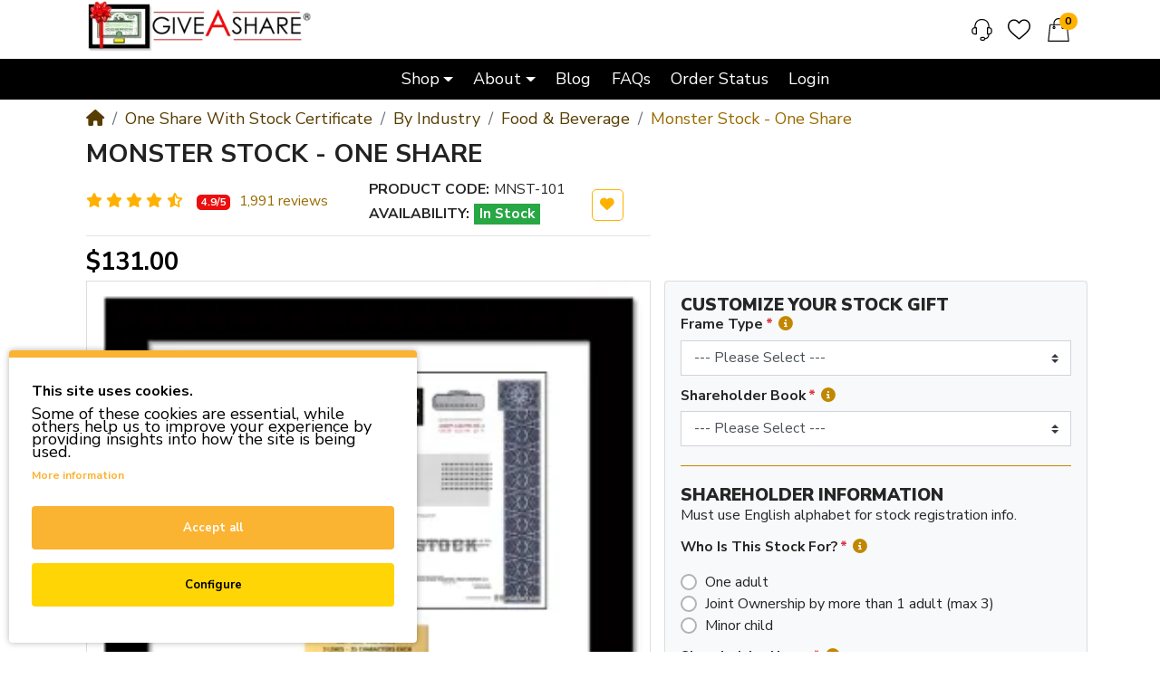

--- FILE ---
content_type: text/html; charset=utf-8
request_url: https://www.giveashare.com/stock-gifts/by-industry/food-beverage/buy-monster-stock-one-share
body_size: 40106
content:
<!DOCTYPE html><html dir="ltr" lang="en"><head><script>(function(w,i,g){w[g]=w[g]||[];if(typeof w[g].push=='function')w[g].push(i)})
(window,'GTM-5MK8HJD','google_tags_first_party');</script><script>(function(w,d,s,l){w[l]=w[l]||[];(function(){w[l].push(arguments);})('set', 'developer_id.dYzg1YT', true);
		w[l].push({'gtm.start':new Date().getTime(),event:'gtm.js'});var f=d.getElementsByTagName(s)[0],
		j=d.createElement(s);j.async=true;j.src='/myxx/';
		f.parentNode.insertBefore(j,f);
		})(window,document,'script','dataLayer');</script> <!-- Google Marketing Tools Opencart - https://devmanextensions.com --> <script type="text/javascript" nitro-exclude=""> // Google Marketing Tools - Declare basic variables
var dataLayer = [];
var dataLayer_setup_link = 'https://www.giveashare.com/index.php?route=extension/module/gmt_datalayer/setup&v=db2742b9-06c8-445a-bb9a-7009080459e6';
var gmt_language = 'en';
var is_debug_enabled = false;
var is_google_consent_enabled = true;
var is_gmt_admin = false;
var track_api_url = 'https://www.giveashare.com/index.php?route=extension/module/gmt_datalayer/save_order_tracking_status';
var call_addons_url = 'https://www.giveashare.com/index.php?route=extension/module/gmt_datalayer/addons';
var gc_settings = {"languages":{"en":{"popup_title":"This site uses cookies.","button_configure_title":"Cookies configuration","popup_explain":"<p>Some of these cookies are essential, while others help us to improve your experience by providing insights into how the site is being used.<\/p><p><\/p>","link_title":"More information","button_accept_all":"Accept all","button_accept_selection":"Accept selection","button_configure":"Configure","button_refuse_text":"","necessary_label":"Necessary","necessary_explain":"Enables online services and facilitate communication over a network. Without them, website visitors may not access key features. Examples include session cookies for user login, persistent cookies for language preferences, and those that retain items in a shopping cart.","preferences_label":"Preference\/Personalization","preferences_explain":"Stores data to customize a user's experience, like language preferences, search result quantity, and service appearance based on browser type or region.","statistics_label":"Statistics","statistics_explain":"Enables storage (such as cookies) related to analytics e.g. visit duration","marketing_label":"Marketing","marketing_explain":"Enables storage (such as cookies) related to advertising which is really important for a small business like ours to understand what works.","link_href":"https:\/\/www.giveashare.com\/cookie"}},"gdpr_acceptance_with_page_change":true,"gdpr_acceptance_with_scroll":true,"gdpr_button_position":"bottom_left","gdpr_button_configuration":true,"gdpr_lock_screen":"","gdpr_popup_delay_time":1000,"gdpr_popup_position":"bottom_left","gdpr_bar_text_button_configure":"000000","gdpr_bar_background_button_refuse":"ddd","gdpr_bar_text_button_refuse":"000000","gdpr_bar_main_color":"fbb332","gdpr_button_icon_color":"ffffff","gdpr_bar_background_button_configure":"ffd505","gdpr_bar_background":"ffffff","gdpr_bar_color":"000000","gdpr_bar_button_accept_all_color":"ffffff","gdpr_bar_button_accept_selection_color":"63b0cc","gdpr_bar_text_button_accept_selection":"ffffff","gdpr_bar_necessary_checkbox_color":"fbb332","gdpr_bar_preferences_checkbox_color":"fbb332","gdpr_bar_statistics_checkbox_color":"fbb332","gdpr_bar_marketing_checkbox_color":"fbb332"};
</script><script type="text/javascript" nitro-exclude="">(function(w,d,s,l,i){w[l]=w[l]||[];w[l].push({'gtm.start':
new Date().getTime(),event:'gtm.js'});var f=d.getElementsByTagName(s)[0],
j=d.createElement(s),dl=l!='dataLayer'?'&l='+l:'';j.async=true;j.src=
'https://www.googletagmanager.com/gtm.js?id='+i+dl;f.parentNode.insertBefore(j,f);
})(window,document,'script','dataLayer','GTM-5MK8HJD');</script><script type="text/javascript" nitro-exclude="" src="/catalog/view/javascript/devmanextensions_gmt/data-layer-events.js?v=13.10.2"></script><script type="text/javascript" nitro-exclude=""> var scriptElement = document.createElement("script");
scriptElement.src = "/catalog/view/javascript/devmanextensions_gmt/gmt-library.js?v=13.10.2";
scriptElement.setAttribute("nitro-exclude", "");
var _GoogleMarketingTools;
scriptElement.onload = function() {
if (typeof GoogleMarketingTools === "undefined") {
console.error("GoogleMarketingTools error: JS Library GoogleMarketingTools not loaded.");
} else {
var google_marketing_tools_settings = {
"lang" : gmt_language,
"isDebugEnabled": is_debug_enabled,
"isGmtAdmin": is_gmt_admin,
"trackApiUrl": track_api_url,
"callAddonsUrl": call_addons_url,
"isGoogleConsentEnabled": is_google_consent_enabled,
"googleConsentSettings": {
"acceptanceWithPageChange": gc_settings.gdpr_acceptance_with_page_change,
"acceptanceWithScroll": gc_settings.gdpr_acceptance_with_scroll,
"buttonConfiguration": gc_settings.gdpr_button_configuration,
"consentPopupPosition": gc_settings.gdpr_popup_position,
"consentLockScreen": gc_settings.gdpr_lock_screen,
"popupDelayTime": gc_settings.gdpr_popup_delay_time,
"consentPopupButtonConfigPosition": gc_settings.gdpr_button_position,
"mainColor": gc_settings.gdpr_bar_main_color,
"configurationButtonSvgColor": gc_settings.gdpr_button_icon_color,
"configurationButtonColor": gc_settings.gdpr_bar_background_button_configure,
"configurationButtonTextColor": gc_settings.gdpr_bar_text_button_configure,
"refuseButtonBackgroundColor": gc_settings.gdpr_bar_background_button_refuse,
"refuseButtonFontColor": gc_settings.gdpr_bar_text_button_refuse,
"popupBackground": gc_settings.gdpr_bar_background,
"popupFontColor": gc_settings.gdpr_bar_color,
"buttonAcceptAllFontColor": gc_settings.gdpr_bar_button_accept_all_color,
"acceptSelectionButtonBackgroundColor": gc_settings.gdpr_bar_button_accept_selection_color,
"acceptSelectionButtonFontColor": gc_settings.gdpr_bar_text_button_accept_selection,
"necessaryCheckboxColor": gc_settings.gdpr_bar_necessary_checkbox_color,
"preferencesCheckboxColor": gc_settings.gdpr_bar_preferences_checkbox_color,
"statisticsCheckboxColor": gc_settings.gdpr_bar_statistics_checkbox_color,
"marketingCheckboxColor": gc_settings.gdpr_bar_marketing_checkbox_color,
"languages": gc_settings.languages
}
};
_GoogleMarketingTools = new GoogleMarketingTools(google_marketing_tools_settings);
var xhr = new XMLHttpRequest();
xhr.open("POST", dataLayer_setup_link);
xhr.setRequestHeader("Content-type", "application/x-www-form-urlencoded;charset=UTF-8");
xhr.responseType = "json";
xhr.onload = function() {
if (xhr.readyState === xhr.DONE && xhr.status === 200) {
var result = xhr.response;
googleMarketingTools_Start(result);
_GoogleMarketingTools.googleSetTrackSstInfo(result);
}
};
xhr.send("gmt_setup=true");
}
};
document.head.appendChild(scriptElement);
</script><script type="text/javascript" nitro-exclude=""> function gmt_facebook_track(data) {
var xhr = new XMLHttpRequest();
xhr.open("POST", 'index.php?route=extension/module/gmt_facebook/track');
xhr.setRequestHeader("Content-type", "application/x-www-form-urlencoded;charset=UTF-8");
xhr.responseType = 'json';
xhr.onload = function() {
if (xhr.readyState === xhr.DONE && xhr.status === 200) {
}
};
xhr.send(JSON.stringify(data));
}
</script> <!-- Google Marketing Tools Opencart - https://devmanextensions.com --> <meta charset="UTF-8" /><meta name="viewport" content="width=device-width, initial-scale=1, shrink-to-fit=no"><meta http-equiv="X-UA-Compatible" content="IE=edge"><meta name="description" content="Quick - easy way to buy one share of Monster stock as a gift. No accounts. Includes Monster stock certificate. We are #1 in stock gifts." /><meta name="keywords" content="monster stock, buy monster stock, monster stock gift, monster stock certificate, one share monster stock" /><meta property="og:type" content="product" /><meta property="og:locale" content="en" /><meta property="og:title" content="Buy One Share of Monster Stock as a Gift in 1 Minute" /><meta property="og:description" content="Quick - easy way to buy one share of Monster stock as a gift. No accounts. Includes Monster stock certificate. We are #1 in stock gifts." /><meta property="og:url" content="https://www.giveashare.com/buy-monster-stock-one-share" /><meta property="og:image" content="https://www.giveashare.com/image/cache/catalog/gas/framed-stock/monster-black-800-1200x630.webp" /><meta property="og:image:width" content="1200" /><meta property="og:image:height" content="630" /><meta property="og:image" content="https://www.giveashare.com/image/cache/catalog/gas/framed-stock/monster-black-800-200x200.webp" /><meta property="og:image:width" content="200" /><meta property="og:image:height" content="200" /><meta property="og:image" content="https://www.giveashare.com/image/catalog/gas/framed-stock/monster-black-800.jpg" /><title>Buy One Share of Monster Stock as a Gift in 1 Minute</title><base href="https://www.giveashare.com/" /><link rel="preconnect" href="https://fonts.gstatic.com"><link rel="preconnect" href="https://cdnjs.cloudflare.com"><link href="catalog/view/javascript/jquery/swiper/css/swiper.min.css" type="text/css" rel="preload stylesheet" media="all" as="style" crossorigin="anonymous"/><link href="catalog/view/javascript/jquery/magnific/magnific-popup.min.css" type="text/css" rel="preload stylesheet" media="all" as="style" crossorigin="anonymous"/><link href="https://cdn.jsdelivr.net/npm/daterangepicker/daterangepicker.min.css" type="text/css" rel="preload stylesheet" media="all" as="style" crossorigin="anonymous"/><link href="catalog/view/theme/mz_poco/asset/stylesheet/megastore-5.31/bootstrap.en.min.css" type="text/css" rel="preload stylesheet" media="all" as="style" crossorigin="anonymous"/><link href="catalog/view/theme/mz_poco/asset/stylesheet/megastore-5.31/main.en.min.css" type="text/css" rel="preload stylesheet" media="all" as="style" crossorigin="anonymous"/><link href="catalog/view/theme/mz_poco/asset/stylesheet/megastore-5.31/route/product_product_2.1769207597.en.min.css" type="text/css" rel="preload stylesheet" media="all" as="style" crossorigin="anonymous"/><link href="https://www.giveashare.com/stock-gifts/buy-monster-stock-one-share" rel="canonical" /><link href="https://www.giveashare.com/image/catalog/gas/giveashare-icon.png" rel="icon" /><script src="https://cdnjs.cloudflare.com/ajax/libs/jquery/3.6.0/jquery.min.js"></script><script src="catalog/view/javascript/liveopencart/parent_child_options/pcop_front.js?v=1663051700" defer></script><script src="catalog/view/theme/extension_liveopencart/parent_child_options/theme/mz_poco/product_page.js?v=1663051700" defer></script><script src="https://cdn.jsdelivr.net/momentjs/latest/moment.min.js" defer></script><script src="https://cdn.jsdelivr.net/momentjs/latest/moment-with-locales.min.js" defer></script><script src="https://cdn.jsdelivr.net/npm/daterangepicker/daterangepicker.min.js" defer></script><script src="catalog/view/theme/extension_liveopencart/related_options/js/product_page_common.js?v=1694686225" defer></script><script src="catalog/view/theme/extension_liveopencart/related_options/js/product_page_with_related_options.js?v=1663051700" defer></script><script src="catalog/view/theme/extension_liveopencart/related_options/themes/mz_poco/code.js?v=1677072558" defer></script><script src="catalog/view/theme/extension_liveopencart/related_options/js/liveopencart.select_option_toggle.js?v=1663051700" defer></script><script src="catalog/view/theme/extension_liveopencart/related_options/js/liveopencart.ro_common.js?v=1663051700" defer></script><script src="catalog/view/theme/extension_liveopencart/related_options/js/liveopencart.related_options.js?v=1697516118" defer></script><script src="catalog/view/theme/extension_liveopencart/related_options/js/liveopencart.ro_init.js?v=1663051700" defer></script><script src="catalog/view/theme/mz_poco/asset/javascript/megastore-5.31/combine/191bc5df594ff2fbf84db2fddfcb58d4header.js" defer></script><!--Custom code between head tag--><!-- UNMINIFIED --><!-- <link rel="stylesheet" href="catalog/view/theme/default/stylesheet/custom-GLOBAL.css"><link rel="stylesheet" href="catalog/view/theme/default/stylesheet/custom-GAS.css"> --><!-- MINIFIED --><link rel="stylesheet" href="catalog/view/theme/default/stylesheet/custom-GLOBAL.min.css"><link rel="stylesheet" href="catalog/view/theme/default/stylesheet/custom-GAS.min.css"><!--<link href="catalog/view/javascript/fontawesome-free-6.1.0-web/scss/font-awesome.min.css" rel="stylesheet" type="text/css" /><link href="catalog/view/javascript/fontawesome-free-6.1.0-web/scss/solid.min.css" rel="stylesheet" type="text/css" /><link href="catalog/view/javascript/fontawesome-free-6.1.0-web/scss/all.min.css" rel="stylesheet" type="text/css" />--><!-- for slick --><link rel="stylesheet" type="text/css" href="catalog/view/javascript/slick/slick/slick.min.css" /><link rel="stylesheet" type="text/css" href="catalog/view/javascript/slick/slick/slick-theme.min.css" /><script type="application/ld+json"> {
"@context": "https://schema.org",
"@type": "Organization",
"url": "https://www.giveashare.com",
"logo": "https://www.giveashare.com/image/catalog/gas/giveashare-logo.png"
}</script><script src="https://challenges.cloudflare.com/turnstile/v0/api.js?compat=recaptcha" async defer></script><style type="text/css" id="digitcart-ajax-price-style">.digitcart-change-wrapper {
position: relative;
-webkit-transition: 0.5s all linear;
-moz-transition: 0.5s all linear;
transition: 0.5s all linear;
}
.digitcart-tooltip {
background-color: #4AD764;
border-radius: 5px;
bottom: 100%;
color: #666;
display: inline-block;
font-size: 11px;
left: 100%;
line-height: normal;
padding: 5px;
position: absolute;
white-space: nowrap;
}
.digitcart-tooltip::after {
border-color: #4AD764 transparent transparent #4AD764;
border-style: solid;
border-width: 7px 3px 7px 3px;
content: "";
position: absolute;
bottom: -11px;
left: 3px;
}</style> <style type="text/css">.dc-dropdown-toggle {display: block;width: 100%;text-align: inherit;background-color: #fff;}
.dc-dropdown-toggle img {width: 25px;padding: 1px;}
.dc-dropdown-toggle .caret {position: absolute;right: 5px;top: 50%;}
.dc-dropdown-menu {width: 100%;max-height: 230px;overflow: auto;}
.dc-dropdown img.thumbnail {display: inline-block;margin: 0;}
.dc-dropdown-menu > li > a {padding: 3px 10px;cursor: pointer;white-space: normal;}
.dc-dropdown-menu > li > a:hover {background-image: none;background-color: #f6f6f6;color: #000;}
.dc-value-name {margin-left: 5px;}
.dc-popup {position: absolute;z-index: 99999;background-color: #fff;box-shadow: 0 0 5px #aaa;border-radius: 5px}
.dc-popup img {margin: 5px;}</style></head><body class="product-product" > <!-- Google Marketing Tools Opencart - https://devmanextensions.com --> <noscript><iframe src="https://www.googletagmanager.com/ns.html?id=GTM-5MK8HJD"
height="0" width="0" style="display:none;visibility:hidden"></iframe></noscript> <!-- Google Marketing Tools Opencart - https://devmanextensions.com -->
<div class="main-skip-links main-force-visible main-ready" role="region" aria-label="Skip Links" tabindex="0" aria-hidden="false">
<div class="dark-overlay" role="application"> <a href="https://www.giveashare.com/stock-gifts/by-industry/food-beverage/buy-monster-stock-one-share#mainTitle" class="main-skip-link skip-content" tabindex="0" aria-label="Skip to Content Button"> Skip to Content <div aria-hidden="true"><span class="main-symbol"></span></div> </a> <a href="https://www.giveashare.com/stock-gifts/by-industry/food-beverage/buy-monster-stock-one-share#main-navigation" class="main-skip-link skip-menu" tabindex="0" aria-label="Skip to Menu Button"> Skip to Menu <div aria-hidden="true"><span class="main-symbol"></span></div> </a> <a href="https://www.giveashare.com/stock-gifts/by-industry/food-beverage/buy-monster-stock-one-share#mainFooter" class="main-skip-link skip-footer" tabindex="0" aria-label="Skip to Footer Button"> Skip to Footer <div aria-hidden="true"><span class="main-symbol"></span></div> </a> </div> </div>
<header class="header"> <div id="top-header"><div id="entry_525048" class=""><div class="entry-section container "><div id="entry_525049" class="entry-row row "><div id="entry_525050" class="entry-col col-12"></div></div></div></div></div> <div id="main-header"><div id="entry_525052" class=""><div class="entry-section container "><div id="entry_525053" data-id="525053" class="entry-widget widget-html "><script type='text/javascript' src='https://platform-api.sharethis.com/js/sharethis.js#property=655f7ace368e05001943aecd&product=sop' async='async'></script><script> if (window.top !== window.self) {
const style = document.createElement('style');
style.innerHTML = `
.gmtgc_consent_popup {
display: none !important;
}
`;
document.head.appendChild(style);
}</script></div></div></div><div id="entry_525054" class=""><div class="entry-section container "><div id="entry_525055" data-id="525055" class="entry-widget widget-html "><script type='text/javascript' src='https://platform-api.sharethis.com/js/sharethis.js#property=655f7ace368e05001943aecd&product=sop' async='async'></script><script> if (window.top !== window.self) {
const style = document.createElement('style');
style.innerHTML = `
.gmtgc_consent_popup {
display: none !important;
}
`;
document.head.appendChild(style);
}</script></div></div></div></div> <div id="main-navigation"><div id="entry_525056" class=""><div class="entry-section container d-none d-lg-flex d-xl-none justify-content-sm-center justify-content-md-start"><div id="entry_525057" class="entry-row row d-lg-none d-xl-flex align-items-center align-items-xl-stretch "><div id="entry_525058" class="entry-col col-12 justify-content-sm-center align-items-start align-items-sm-center"></div></div></div></div><div id="entry_525060" class=""><div class="entry-section container d-none d-lg-flex d-xl-none justify-content-sm-center justify-content-md-start"><div id="entry_525061" class="entry-row row d-lg-none d-xl-flex align-items-center align-items-xl-stretch "><div id="entry_525062" class="entry-col col-12 justify-content-sm-center align-items-start align-items-sm-center"></div></div></div></div> <div id="entry_525077" class="header-main-container"><div class="entry-section container "><div id="entry_525078" class="entry-row row align-items-center align-items-xl-stretch "><div id="entry_525079" class="entry-col col-6 col-md-4 col-lg-3 align-items-center"><div id="entry_525080" data-id="525080" class="entry-design design-image header-logo flex-grow-0"><figure class="figure"> <a href="https://www.giveashare.com" title="Give A Share logo" target="_self"> <img src="https://www.giveashare.com/image/cache/catalog/gas/giveashare-logo-250x58.webp" alt="Give A Share logo" width="250" height="58" class="figure-img img-fluid m-0 default" /> </a> </figure></div></div><div id="entry_525081" class="entry-col col-6 col-md-4 col-lg-3 order-1 order-md-2 justify-content-end align-items-center"><div id="entry_525082" data-id="525082" class="entry-design design-link flex-grow-0 flex-shrink-0"><a href="https://www.giveashare.com/contact" class="icon-left icon text-reset" target="_self" aria-label="Contact"> <span data-bs-toggle="tooltip" title="Contact" class="icon rtl-swap svg-icon" style="width:29px;height:24px;"><svg><use xlink:href="#svgd0a35a1870471e54c70ac758d371aa45"></use></svg></span> </a></div><div id="entry_525083" data-id="525083" class="entry-design design-link order-1 flex-grow-0 flex-shrink-0"><a href="https://www.giveashare.com/wishlist" class="icon-left icon text-reset" target="_self" aria-label="Wishlist"> <span data-bs-toggle="tooltip" title="Wishlist" class="icon rtl-swap svg-icon" style="width:25px;height:25px;"><svg><use xlink:href="#svg7aff7d30893ea35cfd0a35b5b7da20da"></use></svg></span> </a></div><div id="entry_525084" data-id="525084" class="entry-widget widget-cart cart-link order-2 flex-grow-0 flex-shrink-0"><a href="https://www.giveashare.com/cart" class="cart text-reset text-decoration-none no-title"> <div class="cart-icon"> <div class="icon svg-icon" style="height:26px;"><svg><use xlink:href="#svgf344b462b6a0e05dca3378511c590853"></use></svg></div> <span class="badge rounded-pill cart-item-total">0</span> </div> <div class="cart-info"> <div class="cart-items">0 item(s) - $0.00</div> </div></a></div></div><div id="entry_525085" class="entry-col d-none d-md-flex col-6 col-md-4 col-lg-6 order-3 order-sm-2 order-md-1 justify-content-md-center align-items-center"></div></div></div></div>
<div id="entry_525086" class="header-main-container"><div class="entry-section container justify-content-sm-center justify-content-md-start"><div id="entry_525087" class="entry-row row align-items-center align-items-xl-stretch "><div id="entry_525088" class="entry-col col-12 justify-content-sm-center align-items-start align-items-sm-center"><div id="entry_525089" data-id="525089" class="entry-widget widget-navbar header-nav nav-lg d-none d-sm-block flex-grow-0 flex-shrink-0 align-self-center"><nav class="navbar navbar-expand hoverable navbar-default bg-default horizontal"> <div class="navbar-brand-wrap d-flex align-items-center"> <a class="navbar-brand collapsed" data-bs-toggle="collapse" href="#widget-navbar-525089" aria-controls="widget-navbar-525089"> <i class="brand-icon fas fa-bars" ></i> M
</a> <button class="navbar-toggler collapsed ms-auto" type="button" data-bs-toggle="collapse" data-bs-target="#widget-navbar-525089" aria-controls="widget-navbar-525089" aria-expanded="false" aria-label="Toggle navigation"><i class="fas fa-bars"></i></button> </div> <div class="collapse navbar-collapse align-items-stretch align-self-stretch" id="widget-navbar-525089"> <ul class="navbar-nav ms-auto horizontal"><li class="nav-item dropdown dropdown-hoverable mega-menu"> <a class="icon-left both nav-link dropdown-toggle" role="button" data-bs-toggle="dropdown" aria-haspopup="true" aria-expanded="false" href="">
<div class="info"> <span class="title"> Shop
</span> </div>
</a>
<ul class="mz-sub-menu-116 dropdown-menu mega-menu-content"> <li><div id="entry1163_516783" class="entry-row row align-items-start sub-navbar-container"><div id="entry1163_516784" class="entry-col col-12 col-md-4 flex-column justify-content-between"><div id="entry1163_516785" data-id="516785" class="entry-design design-menu align-self-md-center align-self-lg-auto"><div class="menu-wraper image-bottom vertical">
<h3 class="design-title"><a href="https://www.giveashare.com/one-share-with-stock-certificate" class="text-reset">ONE SHARE WITH STOCK CERTIFICATE</a></h3>
<div class="menu-items d-flex align-items-start">
<ul class="nav flex-column vertical"> <li class="nav-item"> <a class="nav-link icon-left both" href="https://www.giveashare.com/one-share-with-stock-certificate" title="Browse Stock List"> <img class="icon" width="20" height="20" alt="Browse Stock List" src="https://www.giveashare.com/image/cache/catalog/gas/icons/all-stocks-monitor-trend-20x20.webp" />
Browse Stock List
</a> </li> <li class="nav-item"> <a class="nav-link icon-left both" href="./stock-gifts/custom-stock-certificate" title="Request Stock Not Listed"> <img class="icon" width="20" height="20" alt="Request Stock Not Listed" src="https://www.giveashare.com/image/cache/catalog/gas/icons/all-stocks-certificate-20x20.webp" />
Request Stock Not Listed
</a> </li> </ul> </div></div></div></div><div id="entry1163_516786" class="entry-col col-12 col-md-4 order-1 flex-column justify-content-between"><div id="entry1163_516787" data-id="516787" class="entry-design design-menu "><div class="menu-wraper image-bottom vertical">
<h3 class="design-title"><a href="https://www.giveashare.com/replica-stock-certificates" class="text-reset">REPLICA STOCK CERTIFICATES</a></h3>
<div class="menu-items d-flex align-items-start">
<ul class="nav flex-column vertical"> <li class="nav-item"> <a class="nav-link icon-left both" href="https://www.giveashare.com/replica-stock-certificates" title="Browse Replica Stock List"> <img class="icon" width="20" height="20" alt="Browse Replica Stock List" src="https://www.giveashare.com/image/cache/catalog/gas/icons/frame-accessories-photo-20x20.webp" />
Browse Replica Stock List
</a> </li> <li class="nav-item"> <a class="nav-link icon-left both" href="./stock-gifts/custom-stock-certificate-design" title="Stock Certificate Design"> <img class="icon" width="20" height="20" alt="Stock Certificate Design" src="https://www.giveashare.com/image/cache/catalog/gas/icons/collectible-frame-20x20.webp" />
Stock Certificate Design
</a> </li> </ul> </div></div></div></div><div id="entry1163_516788" class="entry-col col-12 col-md-4 order-2 flex-column justify-content-between"><div id="entry1163_516789" data-id="516789" class="entry-design design-menu "><div class="menu-wraper image-bottom vertical">
<h3 class="design-title"><a href="https://www.giveashare.com/stock-accessories" class="text-reset">ADD-ONS</a></h3>
<div class="menu-items d-flex align-items-start">
<ul class="nav flex-column vertical"> <li class="nav-item"> <a class="nav-link icon-left both" href="https://www.giveashare.com/stock-accessories/frame-accessories" title="Frames, Mats & Plaques"> <img class="icon" width="20" height="20" alt="Frames, Mats & Plaques" src="https://www.giveashare.com/image/cache/catalog/gas/icons/collectible-heavier-picture-in-a-frame-20x20.webp" />
Frames, Mats & Plaques
</a> </li> <li class="nav-item"> <a class="nav-link icon-left both" href="./stock-gifts/shareholder-book" title="Shareholder Book"> <img class="icon" width="20" height="20" alt="Shareholder Book" src="https://www.giveashare.com/image/cache/catalog/gas/icons/shareholder-book-20x20.webp" />
Shareholder Book
</a> </li> <li class="nav-item"> <a class="nav-link icon-left both" href="https://www.giveashare.com/collectible" title="Collectible Stock Certs"> <img class="icon" width="20" height="20" alt="Collectible Stock Certs" src="https://www.giveashare.com/image/cache/catalog/gas/icons/collectible-stamp-20x20.webp" />
Collectible Stock Certs
</a> </li> <li class="nav-item"> <a class="nav-link icon-left both" href="./stock-gifts/disney-tshirt" title=""I Own Disney" Apparel"> <img class="icon" width="20" height="20" alt=""I Own Disney" Apparel" src="https://www.giveashare.com/image/cache/catalog/gas/icons/disney-tshirt-t-line-shirt-20x20.webp" />
"I Own Disney" Apparel
</a> </li> <li class="nav-item"> <a class="nav-link icon-left both" href="https://www.giveashare.com/index.php?route=account/voucher" title="Gift Certificates"> <img class="icon" width="20" height="20" alt="Gift Certificates" src="https://www.giveashare.com/image/cache/catalog/gas/icons/gift-certificates-gift-card-20x20.webp" />
Gift Certificates
</a> </li> <li class="nav-item"> <a class="nav-link icon-left both" href="./what-are-gift-announcements" title="Gift Announcements"> <img class="icon" width="20" height="20" alt="Gift Announcements" src="https://www.giveashare.com/image/cache/catalog/gas/icons/gift-announcement-20x20.webp" />
Gift Announcements
</a> </li> </ul> </div></div></div></div></div></li> </ul> </li><li class="nav-item dropdown dropdown-hoverable"> <a class="icon-left both nav-link dropdown-toggle" role="button" data-bs-toggle="dropdown" aria-haspopup="true" aria-expanded="false" href="">
<div class="info"> <span class="title"> About
</span> </div>
</a>
<ul class="mz-sub-menu-310 dropdown-menu"> <li><li class=""> <a class="icon-left both dropdown-item" href="https://www.giveashare.com/about">
<div class="info"> <span class="title"> About Us
</span> </div>
<span class="badge mx-1 mz-menu-label-311">About Us</span> </a>
</li><li class=""> <a class="icon-left both dropdown-item" href="https://www.giveashare.com/reviews">
<div class="info"> <span class="title"> Reviews
</span> </div>
</a>
</li><li class=""> <a class="icon-left both dropdown-item" href="https://www.giveashare.com/media">
<div class="info"> <span class="title"> Media
</span> </div>
</a>
</li></li> </ul> </li><li class="nav-item"> <a class="icon-left both nav-link" href="https://www.giveashare.com/blog-all">
<div class="info"> <span class="title"> Blog
</span> </div>
</a>
</li><li class="nav-item"> <a class="icon-left both nav-link" href="https://www.giveashare.com/faqs">
<div class="info"> <span class="title"> FAQs
</span> </div>
</a>
</li><li class="nav-item"> <a class="icon-left both nav-link" href="guest-order">
<div class="info"> <span class="title"> Order Status
</span> </div>
</a>
</li><li class="nav-item"> <a class="icon-left both nav-link" href="https://www.giveashare.com/login">
<div class="info"> <span class="title"> Login
</span> </div>
</a>
</li></ul> </div></nav></div><div id="entry_525090" data-id="525090" class="entry-widget widget-navbar header-nav nav-sm d-sm-none order-sm-1 flex-grow-0 flex-shrink-0 align-self-start align-self-sm-center"><nav class="navbar no-expand hoverable navbar-default bg-default vertical"> <div class="navbar-brand-wrap d-flex align-items-center"> <a class="navbar-brand collapsed" data-bs-toggle="collapse" href="#widget-navbar-525090" aria-controls="widget-navbar-525090"> <div class="brand-icon svg-icon" style="width:25px;height:25px;"><svg><use xlink:href="#svg56fa3076a822effa05edbcc44a110d94"></use></svg></div> M
</a> <button class="navbar-toggler collapsed ms-auto" type="button" data-bs-toggle="collapse" data-bs-target="#widget-navbar-525090" aria-controls="widget-navbar-525090" aria-expanded="false" aria-label="Toggle navigation"><i class="fas fa-bars"></i></button> </div> <div class="collapse navbar-collapse align-items-stretch align-self-stretch" id="widget-navbar-525090"> <ul class="navbar-nav ms-auto vertical"><li class="nav-item dropdown dropdown-hoverable mega-menu"> <a class="icon-left both nav-link dropdown-toggle" role="button" data-bs-toggle="dropdown" aria-haspopup="true" aria-expanded="false" href="">
<div class="info"> <span class="title"> Shop
</span> </div>
</a>
<ul class="mz-sub-menu-116 dropdown-menu mega-menu-content"> <li><div id="entry1164_516783" class="entry-row row align-items-start sub-navbar-container"><div id="entry1164_516784" class="entry-col col-12 col-md-4 flex-column justify-content-between"><div id="entry1164_516785" data-id="516785" class="entry-design design-menu align-self-md-center align-self-lg-auto"><div class="menu-wraper image-bottom vertical">
<h3 class="design-title"><a href="https://www.giveashare.com/one-share-with-stock-certificate" class="text-reset">ONE SHARE WITH STOCK CERTIFICATE</a></h3>
<div class="menu-items d-flex align-items-start">
<ul class="nav flex-column vertical"> <li class="nav-item"> <a class="nav-link icon-left both" href="https://www.giveashare.com/one-share-with-stock-certificate" title="Browse Stock List"> <img class="icon" width="20" height="20" alt="Browse Stock List" src="https://www.giveashare.com/image/cache/catalog/gas/icons/all-stocks-monitor-trend-20x20.webp" />
Browse Stock List
</a> </li> <li class="nav-item"> <a class="nav-link icon-left both" href="./stock-gifts/custom-stock-certificate" title="Request Stock Not Listed"> <img class="icon" width="20" height="20" alt="Request Stock Not Listed" src="https://www.giveashare.com/image/cache/catalog/gas/icons/all-stocks-certificate-20x20.webp" />
Request Stock Not Listed
</a> </li> </ul> </div></div></div></div><div id="entry1164_516786" class="entry-col col-12 col-md-4 order-1 flex-column justify-content-between"><div id="entry1164_516787" data-id="516787" class="entry-design design-menu "><div class="menu-wraper image-bottom vertical">
<h3 class="design-title"><a href="https://www.giveashare.com/replica-stock-certificates" class="text-reset">REPLICA STOCK CERTIFICATES</a></h3>
<div class="menu-items d-flex align-items-start">
<ul class="nav flex-column vertical"> <li class="nav-item"> <a class="nav-link icon-left both" href="https://www.giveashare.com/replica-stock-certificates" title="Browse Replica Stock List"> <img class="icon" width="20" height="20" alt="Browse Replica Stock List" src="https://www.giveashare.com/image/cache/catalog/gas/icons/frame-accessories-photo-20x20.webp" />
Browse Replica Stock List
</a> </li> <li class="nav-item"> <a class="nav-link icon-left both" href="./stock-gifts/custom-stock-certificate-design" title="Stock Certificate Design"> <img class="icon" width="20" height="20" alt="Stock Certificate Design" src="https://www.giveashare.com/image/cache/catalog/gas/icons/collectible-frame-20x20.webp" />
Stock Certificate Design
</a> </li> </ul> </div></div></div></div><div id="entry1164_516788" class="entry-col col-12 col-md-4 order-2 flex-column justify-content-between"><div id="entry1164_516789" data-id="516789" class="entry-design design-menu "><div class="menu-wraper image-bottom vertical">
<h3 class="design-title"><a href="https://www.giveashare.com/stock-accessories" class="text-reset">ADD-ONS</a></h3>
<div class="menu-items d-flex align-items-start">
<ul class="nav flex-column vertical"> <li class="nav-item"> <a class="nav-link icon-left both" href="https://www.giveashare.com/stock-accessories/frame-accessories" title="Frames, Mats & Plaques"> <img class="icon" width="20" height="20" alt="Frames, Mats & Plaques" src="https://www.giveashare.com/image/cache/catalog/gas/icons/collectible-heavier-picture-in-a-frame-20x20.webp" />
Frames, Mats & Plaques
</a> </li> <li class="nav-item"> <a class="nav-link icon-left both" href="./stock-gifts/shareholder-book" title="Shareholder Book"> <img class="icon" width="20" height="20" alt="Shareholder Book" src="https://www.giveashare.com/image/cache/catalog/gas/icons/shareholder-book-20x20.webp" />
Shareholder Book
</a> </li> <li class="nav-item"> <a class="nav-link icon-left both" href="https://www.giveashare.com/collectible" title="Collectible Stock Certs"> <img class="icon" width="20" height="20" alt="Collectible Stock Certs" src="https://www.giveashare.com/image/cache/catalog/gas/icons/collectible-stamp-20x20.webp" />
Collectible Stock Certs
</a> </li> <li class="nav-item"> <a class="nav-link icon-left both" href="./stock-gifts/disney-tshirt" title=""I Own Disney" Apparel"> <img class="icon" width="20" height="20" alt=""I Own Disney" Apparel" src="https://www.giveashare.com/image/cache/catalog/gas/icons/disney-tshirt-t-line-shirt-20x20.webp" />
"I Own Disney" Apparel
</a> </li> <li class="nav-item"> <a class="nav-link icon-left both" href="https://www.giveashare.com/index.php?route=account/voucher" title="Gift Certificates"> <img class="icon" width="20" height="20" alt="Gift Certificates" src="https://www.giveashare.com/image/cache/catalog/gas/icons/gift-certificates-gift-card-20x20.webp" />
Gift Certificates
</a> </li> <li class="nav-item"> <a class="nav-link icon-left both" href="./what-are-gift-announcements" title="Gift Announcements"> <img class="icon" width="20" height="20" alt="Gift Announcements" src="https://www.giveashare.com/image/cache/catalog/gas/icons/gift-announcement-20x20.webp" />
Gift Announcements
</a> </li> </ul> </div></div></div></div></div></li> </ul> </li><li class="nav-item dropdown dropdown-hoverable"> <a class="icon-left both nav-link dropdown-toggle" role="button" data-bs-toggle="dropdown" aria-haspopup="true" aria-expanded="false" href="">
<div class="info"> <span class="title"> About
</span> </div>
</a>
<ul class="mz-sub-menu-310 dropdown-menu"> <li><li class=""> <a class="icon-left both dropdown-item" href="https://www.giveashare.com/about">
<div class="info"> <span class="title"> About Us
</span> </div>
<span class="badge mx-1 mz-menu-label-311">About Us</span> </a>
</li><li class=""> <a class="icon-left both dropdown-item" href="https://www.giveashare.com/reviews">
<div class="info"> <span class="title"> Reviews
</span> </div>
</a>
</li><li class=""> <a class="icon-left both dropdown-item" href="https://www.giveashare.com/media">
<div class="info"> <span class="title"> Media
</span> </div>
</a>
</li></li> </ul> </li><li class="nav-item"> <a class="icon-left both nav-link" href="https://www.giveashare.com/blog-all">
<div class="info"> <span class="title"> Blog
</span> </div>
</a>
</li><li class="nav-item"> <a class="icon-left both nav-link" href="https://www.giveashare.com/faqs">
<div class="info"> <span class="title"> FAQs
</span> </div>
</a>
</li><li class="nav-item"> <a class="icon-left both nav-link" href="guest-order">
<div class="info"> <span class="title"> Order Status
</span> </div>
</a>
</li><li class="nav-item"> <a class="icon-left both nav-link" href="https://www.giveashare.com/login">
<div class="info"> <span class="title"> Login
</span> </div>
</a>
</li></ul> </div></nav></div></div></div></div></div>
</div> </header><script>$('body').prepend('\u003Cdiv\u0020id\u003D\u0027mz\u002Dcomponent\u002D1051082544\u0027\u0020class\u003D\u0022fixed\u002Dbottom\u0020text\u002Dbg\u002D\u0020\u0020\u0020show\u0022\u003E\n\u0020\u0020\u0020\u0020\u0020\u0020\u003Cdiv\u0020id\u003D\u0022entry_454529\u0022\u0020class\u003D\u0022entry\u002Dcomponent\u0020d\u002Dsm\u002Dnone\u0020flex\u002Drow\u0020justify\u002Dcontent\u002Dbetween\u0020align\u002Ditems\u002Dcenter\u0020container\u002Dfluid\u0022\u003E\u003Cdiv\u0020id\u003D\u0022entry_454530\u0022\u0020data\u002Did\u003D\u0022454530\u0022\u0020class\u003D\u0022entry\u002Dcontent\u0020content\u002Dquantity\u0020\u0020flex\u002Dgrow\u002D0\u0020flex\u002Dshrink\u002D0\u0022\u003E\u003Cdiv\u0020data\u002Dtoggle\u003D\u0022spinner\u0022\u0020class\u003D\u0022input\u002Dgroup\u0020flex\u002Dnowrap\u0020input\u002Dgroup\u002Dmd\u0022\u003E\n\u0020\u0020\u003Cbutton\u0020class\u003D\u0022btn\u0020btn\u002Dinfo\u0022\u0020data\u002Dspinner\u003D\u0022down\u0022\u0020data\u002Dmin\u003D\u00221\u0022\u0020type\u003D\u0022button\u0022\u0020aria\u002Dlabel\u003D\u0022Decrease\u0020quantity\u0022\u003E\u003Ci\u0020class\u003D\u0022fas\u0020fa\u002Dminus\u002Dcircle\u0022\u003E\u003C\/i\u003E\u003C\/button\u003E\n\u0020\u0020\u003Cinput\u0020type\u003D\u0022number\u0022\u0020name\u003D\u0022quantity\u0022\u0020value\u003D\u00221\u0022\u0020step\u003D\u00221\u0022\u0020min\u003D\u00221\u0022\u0020aria\u002Dlabel\u003D\u0022Qty\u0022\u0020class\u003D\u0022form\u002Dcontrol\u0020text\u002Dcenter\u0020border\u002Dinfo\u0020remove\u002Dspin\u002Dbutton\u0022\u0020\/\u003E\n\u0020\u0020\u003Cbutton\u0020class\u003D\u0022btn\u0020btn\u002Dinfo\u0022\u0020data\u002Dspinner\u003D\u0022up\u0022\u0020data\u002Dmax\u003D\u0022100\u0022\u0020type\u003D\u0022button\u0022\u0020aria\u002Dlabel\u003D\u0022Increase\u0020quantity\u0022\u003E\u003Ci\u0020class\u003D\u0022fas\u0020fa\u002Dplus\u002Dcircle\u0022\u003E\u003C\/i\u003E\u003C\/button\u003E\n\u003C\/div\u003E\u003C\/div\u003E\u003Cdiv\u0020id\u003D\u0022entry_454531\u0022\u0020data\u002Did\u003D\u0022454531\u0022\u0020class\u003D\u0022entry\u002Dcontent\u0020content\u002Dbutton\u0020\u0020d\u002Dmd\u002Dnone\u0020d\u002Dlg\u002Dblock\u0022\u003E\u003Cdiv\u0020class\u003D\u0022d\u002Dgrid\u0022\u003E\n\u003Cbutton\u0020type\u003D\u0022button\u0022\u0020\u0020class\u003D\u0022text\u0020btn\u0020btn\u002Dmd\u0020btn\u002Dsecondary\u0020btn\u002Dcart\u0020button\u002Dcart\u0020cart\u002D292\u0022\u0020data\u002Dloading\u002Dtext\u003D\u0022Loading...\u0022\u0020title\u003D\u0022Add\u0020to\u0020Cart\u0022\u0020\u003E\nAdd\u0020to\u0020Cart\u003C\/button\u003E\n\u003C\/div\u003E\u003C\/div\u003E\u003Cdiv\u0020id\u003D\u0022entry_454532\u0022\u0020data\u002Did\u003D\u0022454532\u0022\u0020class\u003D\u0022entry\u002Dcontent\u0020content\u002Dbutton\u0020\u0020flex\u002Dgrow\u002D0\u0020flex\u002Dshrink\u002D0\u0022\u003E\u003Cbutton\u0020type\u003D\u0022button\u0022\u0020data\u002Dbs\u002Dtoggle\u003D\u0022tooltip\u0022\u0020class\u003D\u0022icon\u0020btn\u0020btn\u002Dmd\u0020btn\u002Dprimary\u0020btn\u002Dcompare\u0020compare\u002D292\u0020\u0022\u0020data\u002Dcompare\u003D\u0022\u0022\u0020title\u003D\u0022Compare\u0020this\u0020Product\u0022\u0020onclick\u003D\u0022compare.add\u0028\u0027292\u0027,\u0020this\u0029\u003B\u0022\u003E\n\u003Cspan\u0020class\u003D\u0027icon\u0027\u003E\u003Ci\u0020class\u003D\u0022fas\u0020fa\u002Dsync\u002Dalt\u0022\u003E\u003C\/i\u003E\u003Ci\u0020class\u003D\u0022fas\u0020fa\u002Dcheck\u0022\u003E\u003C\/i\u003E\u003C\/span\u003E\u003C\/button\u003E\u003C\/div\u003E\u003C\/div\u003E\n\u0020\u0020\u0020\u0020\u003C\/div\u003E');</script><div id="product-product" class="content"><div id="entry_454492" class=""><div class="entry-section container "><div id="entry_454493" data-id="454493" class="entry-content content-breadcrumbs "><nav aria-label="breadcrumb"> <ol class="breadcrumb"> <li class="breadcrumb-item"><a href="https://www.giveashare.com" aria-label="Home"><i class="fa fa-home"></i></a></li> <li class="breadcrumb-item"><a href="https://www.giveashare.com/one-share-with-stock-certificate" >One Share With Stock Certificate</a></li> <li class="breadcrumb-item"><a href="https://www.giveashare.com/one-share-with-stock-certificate/by-industry" >By Industry</a></li> <li class="breadcrumb-item"><a href="https://www.giveashare.com/one-share-with-stock-certificate/by-industry/food-beverage" >Food &amp; Beverage</a></li> <li class="breadcrumb-item active" aria-current="page">Monster Stock - One Share</li> </ol></nav></div><div id="entry_454494" class="entry-row row align-items-start "><div id="entry_454495" class="entry-col col-12 flex-column"><div id="entry_454496" data-id="454496" class="entry-content content-title "><h1 class="h3">Monster Stock - One Share</h1></div><div id="entry_454497" class="entry-row row order-xl-1 "><div id="entry_454498" class="entry-col col-12 col-md-7 flex-column"><div id="entry_454499" class="entry-row row order-1 order-xl-0 g-0 "><div id="entry_454500" class="entry-col col-12 flex-column align-items-md-center flex-wrap flex-sm-nowrap"><div id="entry_454501" class="entry-row row w-100"><div id="entry_454502" class="entry-col col-12 col-lg-6 justify-content-between align-items-center"><div id="entry_454503" data-id="454503" class="entry-widget widget-html rate-review-container "><span class="rating mb-2 mr-1"> <i class="fas fa-star"></i> <i class="fas fa-star"></i> <i class="fas fa-star"></i> <i class="fas fa-star"></i> <i class="fas fa-star-half-alt"></i> </span><strong class="badge badge-secondary mr-1">4.9/5</strong><a href="./reviews"><span>1,991 reviews</span></a></div></div><div id="entry_454504" class="entry-col col-12 col-lg-6 order-1 justify-content-between align-items-center"><div id="entry_454505" data-id="454505" class="entry-content content-extra prod-code "><ul class="list-unstyled m-0"> <li><span class="ls-label">Product Code:</span> <span>MNST-101</span></li><li><span class="ls-label">Availability:</span> <span class='badge text-bg-success'>In Stock</span> </li></ul></div><div id="entry_454506" data-id="454506" class="entry-content content-button order-1 align-self-end"><button type="button" data-bs-toggle="tooltip" class="icon btn btn-md btn-outline-primary btn-wishlist wishlist-292 " data-wishlist="" title="Add to Wish List" onclick="wishlist.add('292', this);"><span class='icon'><i class="fas fa-heart"></i><i class="fas fa-check"></i></span></button></div></div></div></div></div><div id="entry_454507" data-id="454507" class="entry-design design-horizontal_line order-2 order-xl-1"><hr/></div><div id="entry_454508" class="entry-row row order-3 order-xl-2 "><div id="entry_454509" class="entry-col col-12 align-items-center flex-wrap"><div id="entry_454510" data-id="454510" class="entry-content content-price "><div class="d-flex flex-wrap align-items-center"><div class="price"> <h3 data-update="price" class="price-new mb-0"><strong id="digitcart-price-wrapper" class="digitcart-change-wrapper">$131.00</strong></h3> </div></div></div><div id="entry_454511" data-id="454511" class="entry-content content-countdown order-1 flex-grow-0 flex-shrink-0"></div></div></div></div></div></div><div id="entry_454512" class="entry-col preview-img-container col-12 col-md-7 order-1 flex-column"><div id="entry_454513" data-id="454513" class="entry-widget widget-html preview-img-container-mb "> <script type="text/javascript">//Reload product page if back button is clicked to reset options
if (performance.navigation.type == 2) {
location.reload();
}</script><div class="entry-content content-image prod-left-section"> <div id="image-gallery-" class="image-gallery thumbnails thumbnail-bottom d-flex"> <div class="image-thumb d-flex">
<a class="thumbnail" data-bs-toggle="modal" data-bs-target="#previewProdImage"> <div class="product-container"> <div class="white-cover-container"> <img id="white-cover" class="whiteCover" src="https://www.giveashare.com/image/catalog/gas/frames/white-cover.webp" alt="white cover" style="display: none;"> <img id="white-mat-cover" class="whiteMatCover" src="https://www.giveashare.com/image/catalog/gas/frames/mat-white.webp" alt="white mat cover" style="display: none;"> </div> <div class="plaque-container"> <div class="plaque-img"> <img id="plaque-gold" loading="lazy" class="lazy-load optionPlaque gold plaque-lg" src="https://www.giveashare.com/image/catalog/gas/frames/plaque-gold-lg.webp" alt="gold plaque"> <img id="plaque-silver" loading="lazy" class="lazy-load optionPlaque silver plaque-lg" src="https://www.giveashare.com/image/catalog/gas/frames/plaque-silver-lg.webp" alt="silver plaque"> </div> </div> <div class="frame-container"> <img loading="lazy" loading="lazy" class="lazy-load optionFrame" id="frame-229" src="https://www.giveashare.com/image/catalog/gas/frames/frame-black.webp" alt="black frame"> <img loading="lazy" loading="lazy" class="lazy-load optionFrame" id="frame-230" src="https://www.giveashare.com/image/catalog/gas/frames/frame-mahogany.webp" alt="mahogany frame"> <img loading="lazy" loading="lazy" class="lazy-load optionFrame" id="frame-231" src="https://www.giveashare.com/image/catalog/gas/frames/frame-white.webp" alt="white frame"> <img loading="lazy" loading="lazy" class="lazy-load optionFrame" id="frame-232" src="https://www.giveashare.com/image/catalog/gas/frames/frame-exec.webp" alt="exec frame"> <img loading="lazy" loading="lazy" class="lazy-load optionFrame" id="frame-233" src="https://www.giveashare.com/image/catalog/gas/frames/frame-gold.webp" alt="gold frame"> <img loading="lazy" loading="lazy" class="lazy-load optionFrame" id="frame-234" src="https://www.giveashare.com/image/catalog/gas/frames/frame-silver.webp" alt="silver frame"> <img loading="lazy" loading="lazy" class="lazy-load optionFrame" id="frame-350" src="https://www.giveashare.com/image/catalog/gas/frames/frame-steel.webp" alt="steel frame"> <img loading="lazy" loading="lazy" class="lazy-load optionFrame" id="frame-1120" src="https://www.giveashare.com/image/catalog/gas/frames/frame-walnut.webp" alt="walnut frame"> </div> <div class="mat-container"> <img id="mat-327" loading="lazy" class="lazy-load optionMat" src="https://www.giveashare.com/image/catalog/gas/frames/mat-white.webp" alt="mat-white mat"> <img id="mat-328" loading="lazy" class="lazy-load optionMat" src="https://www.giveashare.com/image/catalog/gas/frames/mat-black.webp" alt="mat-black mat"> <img id="mat-329" loading="lazy" class="lazy-load optionMat" src="https://www.giveashare.com/image/catalog/gas/frames/mat-pink.webp" alt="mat-pink mat"> <img id="mat-330" loading="lazy" class="lazy-load optionMat" src="https://www.giveashare.com/image/catalog/gas/frames/mat-blue.webp" alt="mat-blue mat"> <img id="mat-603" loading="lazy" class="lazy-load optionMat" src="https://www.giveashare.com/image/catalog/gas/frames/mat-gbp.webp" alt="mat-gbp mat"> </div> <div class="paperframe-container" style="display:none"> <img id="paper-frame" loading="lazy" class="lazy-load optionPaperFrame" src="https://www.giveashare.com/image/catalog/gas/frames/paper-frame-tiny.webp" alt="paper frame" style="display: inline;"> </div> <div class="paperplaque-container" style="display:none"> <img id="paper-plaque-gold" loading="lazy" class="lazy-load optionPaperPlaque gold paper-plaque-lg" src="https://www.giveashare.com/image/catalog/gas/frames/paper-frame-plaque-gold-tiny.webp" alt="paper gold plaque" style="display: inline;"> </div> <img width="659" height="536" src="https://www.giveashare.com/image/cache/catalog/gas/framed-stock/monster-black-800-738x600.webp" srcset="https://www.giveashare.com/image/cache/catalog/gas/framed-stock/monster-black-800-300x243.webp 300w,https://www.giveashare.com/image/cache/catalog/gas/framed-stock/monster-black-800-400x325.webp 400w,https://www.giveashare.com/image/cache/catalog/gas/framed-stock/monster-black-800-738x600.webp 738w" sizes="(min-width: 1360px) 738px,(min-width: 768px) 300px,400px" class="img-fluid d-block w-100" title="Monster Stock - One Share Image" alt="Monster Stock - One Share" /> </div> </a> </div>
<div class="image-additional"> <div class="swiper" dir="ltr"> <div class="swiper-wrapper">
</div> <div class="mz-button-prev vertical"><i class="fas fa-chevron-up"></i></div> <div class="mz-button-next vertical"><i class="fas fa-chevron-down"></i></div> <div class="mz-button-prev horizontal"><i class="fas fa-chevron-left"></i></div> <div class="mz-button-next horizontal"><i class="fas fa-chevron-right"></i></div> </div> </div> </div> <div id="image-gallery-m-" class="float-thumbnail view-mb image-gallery thumbnails thumbnail-bottom d-none"> <div class="image-thumb d-flex">
<a class="thumbnail" data-bs-toggle="modal" data-bs-target="#previewProdImage"> <div class="product-container"> <div class="white-cover-container"> <img id="white-cover-m" class="whiteCover" src="https://www.giveashare.com/image/catalog/gas/frames/white-cover.webp" alt="white cover" style="display: none;"> <img id="white-mat-cover-m" class="whiteMatCover" src="https://www.giveashare.com/image/catalog/gas/frames/mat-white.webp" alt="white mat cover" style="display: none;"> </div> <div class="plaque-container plaque-container-m"> <div class="plaque-img"> <img id="plaque-gold-m" loading="lazy" class="lazy-load optionPlaque gold plaque-lg" src="https://www.giveashare.com/image/catalog/gas/frames/plaque-gold-lg.webp" alt="gold plaque"> <img id="plaque-silver-m" loading="lazy" class="lazy-load optionPlaque silver plaque-lg" src="https://www.giveashare.com/image/catalog/gas/frames/plaque-silver-lg.webp" alt="silver plaque"> </div> </div> <div class="frame-container frame-container-m"> <img loading="lazy" class="lazy-load optionFrame" id="frame-m-229" src="https://www.giveashare.com/image/catalog/gas/frames/frame-black.webp" alt="black frame"> <img loading="lazy" class="lazy-load optionFrame" id="frame-m-230" src="https://www.giveashare.com/image/catalog/gas/frames/frame-mahogany.webp" alt="mahogany frame"> <img loading="lazy" class="lazy-load optionFrame" id="frame-m-231" src="https://www.giveashare.com/image/catalog/gas/frames/frame-white.webp" alt="white frame"> <img loading="lazy" class="lazy-load optionFrame" id="frame-m-232" src="https://www.giveashare.com/image/catalog/gas/frames/frame-exec.webp" alt="exec frame"> <img loading="lazy" class="lazy-load optionFrame" id="frame-m-233" src="https://www.giveashare.com/image/catalog/gas/frames/frame-gold.webp" alt="gold frame"> <img loading="lazy" class="lazy-load optionFrame" id="frame-m-234" src="https://www.giveashare.com/image/catalog/gas/frames/frame-silver.webp" alt="silver frame"> <img loading="lazy" class="lazy-load optionFrame" id="frame-m-350" src="https://www.giveashare.com/image/catalog/gas/frames/frame-steel.webp" alt="steel frame"> <img loading="lazy" class="lazy-load optionFrame" id="frame-m-1120" src="https://www.giveashare.com/image/catalog/gas/frames/frame-walnut.webp" alt="walnut frame"> </div> <div class="mat-container mat-container-m"> <img id="mat-m-327" loading="lazy" class="lazy-load optionMat" src="https://www.giveashare.com/image/catalog/gas/frames/mat-white.webp" alt="mat-white mat"> <img id="mat-m-328" loading="lazy" class="lazy-load optionMat" src="https://www.giveashare.com/image/catalog/gas/frames/mat-black.webp" alt="mat-black mat"> <img id="mat-m-329" loading="lazy" class="lazy-load optionMat" src="https://www.giveashare.com/image/catalog/gas/frames/mat-pink.webp" alt="mat-pink mat"> <img id="mat-m-330" loading="lazy" class="lazy-load optionMat" src="https://www.giveashare.com/image/catalog/gas/frames/mat-blue.webp" alt="mat-blue mat"> <img id="mat-m-603" loading="lazy" class="lazy-load optionMat" src="https://www.giveashare.com/image/catalog/gas/frames/mat-gbp.webp" alt="mat-gbp mat"> </div> <div class="paperframe-container paperframe-container-m" style="display:none"> <img id="paper-frame-m" loading="lazy" class="lazy-load optionPaperFrame" src="https://www.giveashare.com/image/catalog/gas/frames/paper-frame-tiny.webp" alt="paper frame" style="display: inline;"> </div> <div class="paperplaque-container paperplaque-container-m" style="display:none"> <img id="paper-plaque-gold-m" loading="lazy" class="lazy-load optionPaperPlaque gold paper-plaque-lg" src="https://www.giveashare.com/image/catalog/gas/frames/paper-frame-plaque-gold-tiny.webp" alt="paper gold plaque" style="display: inline;"> </div> <img src="https://www.giveashare.com/image/cache/catalog/gas/framed-stock/monster-black-800-738x600.webp" srcset="https://www.giveashare.com/image/cache/catalog/gas/framed-stock/monster-black-800-300x243.webp 300w,https://www.giveashare.com/image/cache/catalog/gas/framed-stock/monster-black-800-400x325.webp 400w,https://www.giveashare.com/image/cache/catalog/gas/framed-stock/monster-black-800-738x600.webp 738w" sizes="(min-width: 1360px) 738px,(min-width: 768px) 300px,400px" class="img-fluid d-block w-100" title="Monster Stock - One Share" alt="Monster Stock - One Share" /> </div> </a> </div>
<div class="image-additional"> <div class="swiper" dir="ltr"> <div class="swiper-wrapper">
</div> <div class="mz-button-prev vertical"><i class="fas fa-chevron-up"></i></div> <div class="mz-button-next vertical"><i class="fas fa-chevron-down"></i></div> <div class="mz-button-prev horizontal"><i class="fas fa-chevron-left"></i></div> <div class="mz-button-next horizontal"><i class="fas fa-chevron-right"></i></div> </div> </div> </div> </div><!-- Modal --><div class="modal fade" id="previewProdImage" tabindex="-1" role="dialog" aria-labelledby="helpDialog" aria-hidden="true"> <div class="modal-dialog modal-lg modal-preview" role="document"> <div class="modal-content"> <div class="modal-body"> <button type="button" class="close" data-bs-dismiss="modal" aria-label="Close"> <span aria-hidden="true">&times;</span> </button> <div class="product-container"> <div class="white-cover-container"> <img id="white-cover-mdl" class="whiteCover" src="https://www.giveashare.com/image/catalog/gas/frames/white-cover.webp" alt="white cover" style="display: none;"> <img id="white-mat-cover-mdl" class="whiteMatCover" src="https://www.giveashare.com/image/catalog/gas/frames/mat-white.webp" alt="white mat cover" style="display: none;"> </div> <div class="plaque-container plaque-container-mdl"> <div class="plaque-img"> <img id="plaque-gold-mdl" loading="lazy" class="lazy-load optionPlaque gold plaque-lg" src="https://www.giveashare.com/image/catalog/gas/frames/plaque-gold-lg.webp" alt="gold plaque"> <img id="plaque-silver-mdl" loading="lazy" class="lazy-load optionPlaque silver plaque-lg" src="https://www.giveashare.com/image/catalog/gas/frames/plaque-silver-lg.webp" alt="silver plaque"> </div> </div> <div class="frame-container frame-container-mdl"> <img loading="lazy" class="lazy-load optionFrame" id="frame-mdl-229" src="https://www.giveashare.com/image/catalog/gas/frames/frame-black.webp" alt="black frame"> <img loading="lazy" class="lazy-load optionFrame" id="frame-mdl-230" src="https://www.giveashare.com/image/catalog/gas/frames/frame-mahogany.webp" alt="mahogany frame"> <img loading="lazy" class="lazy-load optionFrame" id="frame-mdl-231" src="https://www.giveashare.com/image/catalog/gas/frames/frame-white.webp" alt="white frame"> <img loading="lazy" class="lazy-load optionFrame" id="frame-mdl-232" src="https://www.giveashare.com/image/catalog/gas/frames/frame-exec.webp" alt="exec frame"> <img loading="lazy" class="lazy-load optionFrame" id="frame-mdl-233" src="https://www.giveashare.com/image/catalog/gas/frames/frame-gold.webp" alt="gold frame"> <img loading="lazy" class="lazy-load optionFrame" id="frame-mdl-234" src="https://www.giveashare.com/image/catalog/gas/frames/frame-silver.webp" alt="silver frame"> <img loading="lazy" class="lazy-load optionFrame" id="frame-mdl-350" src="https://www.giveashare.com/image/catalog/gas/frames/frame-steel.webp" alt="steel frame"> <img loading="lazy" class="lazy-load optionFrame" id="frame-mdl-1120" src="https://www.giveashare.com/image/catalog/gas/frames/frame-walnut.webp" alt="walnut frame"> </div> <div class="mat-container mat-container-mdl"> <img id="mat-mdl-327" loading="lazy" class="lazy-load optionMat" src="https://www.giveashare.com/image/catalog/gas/frames/mat-white.webp" alt="mat-white mat"> <img id="mat-mdl-328" loading="lazy" class="lazy-load optionMat" src="https://www.giveashare.com/image/catalog/gas/frames/mat-black.webp" alt="mat-black mat"> <img id="mat-mdl-329" loading="lazy" class="lazy-load optionMat" src="https://www.giveashare.com/image/catalog/gas/frames/mat-pink.webp" alt="mat-pink mat"> <img id="mat-mdl-330" loading="lazy" class="lazy-load optionMat" src="https://www.giveashare.com/image/catalog/gas/frames/mat-blue.webp" alt="mat-blue mat"> <img id="mat-mdl-603" loading="lazy" class="lazy-load optionMat" src="https://www.giveashare.com/image/catalog/gas/frames/mat-gbp.webp" alt="mat-gbp mat"> </div> <div class="paperframe-container paperframe-container-mdl" style="display:none"> <img id="paper-frame-mdl" loading="lazy" class="lazy-load optionPaperFrame" src="https://www.giveashare.com/image/catalog/gas/frames/paper-frame-tiny.webp" alt="paper frame" style="display: inline;"> </div> <div class="paperplaque-container paperplaque-container-mdl" style="display:none"> <img id="paper-plaque-gold-mdl" loading="lazy" class="lazy-load optionPaperPlaque gold paper-plaque-lg" src="https://www.giveashare.com/image/catalog/gas/frames/paper-frame-plaque-gold-tiny.webp" alt="paper gold plaque" style="display: inline;"> </div> <img width="985" height="801" src="https://www.giveashare.com/image/cache/catalog/gas/framed-stock/monster-black-800-738x600.webp" srcset="https://www.giveashare.com/image/cache/catalog/gas/framed-stock/monster-black-800-300x243.webp 300w,https://www.giveashare.com/image/cache/catalog/gas/framed-stock/monster-black-800-400x325.webp 400w,https://www.giveashare.com/image/cache/catalog/gas/framed-stock/monster-black-800-738x600.webp 738w" sizes="(min-width: 1360px) 738px,(min-width: 768px) 300px,400px" loading="lazy" class="lazy-load img-fluid d-block w-100" title="Monster Stock - One Share" alt="Monster Stock - One Share" /> </div> </div> </div> </div></div><script>$(function(){
new Swiper('#image-gallery- .swiper', {
slidesPerView: 4,
navigation: {
nextEl: '#image-gallery- .mz-button-next',
prevEl: '#image-gallery- .mz-button-prev',
},
});
});
$(function(){
$('#image-gallery-').magnificPopup({
delegate: 'a',
gallery: {
enabled: true
},
iframe: {
patterns: {
youtube: {
index: 'youtube.com/',
id: function (url) { return url },
src: '%id%'
},
vimeo: {
index: 'vimeo.com/',
id: function (url) { return url },
src: '%id%'
}
}
}
});
});</script><script type="text/javascript">$(document).ready(function() {
var frameNo;
//Display Frame
$(".frame_color").change(function() {
$("div.white-cover-container").show();
var frame_color = ($('.frame_color').is(':radio')) ? $('.frame_color:checked') : $('.frame_color').find('option:selected');
frameNo = frame_color.attr("opt");
$("div.frame-container img").hide();
$("div.frame-container-m img").hide();
$("div.frame-container-mdl img").hide();
$("#frame-" + frameNo).show();
$("#frame-m-" + frameNo).show();
$("#frame-mdl-" + frameNo).show();
$("div.paperplaque-container").hide();
$("div.paperplaque-container-m").hide();
$("div.paperplaque-container-mdl").hide();
$("div.paperframe-container").hide();
$("div.paperframe-container-m").hide();
$("div.paperframe-container-mdl").hide();
//Display Engraved Plaque
var engraved_plaque = ($('.engraved_plaque').is(':radio')) ? $('.engraved_plaque:checked') : $('.engraved_plaque').find('option:selected');
engraved = engraved_plaque.attr("opt");
if(engraved != '334') {
$("div.plaque-container").show();
$("div.plaque-container-m").show();
$("div.plaque-container-mdl").show();
$("div.plaque-container img").hide();
$("div.plaque-container-m img").hide();
$("div.plaque-container-mdl img").hide();
if(frameNo == 350 || frameNo == 234){
$("#plaque-silver").show();
$("#plaque-silver-m").show();
$("#plaque-silver-mdl").show();
} else{
$("#plaque-gold").show();
$("#plaque-gold-m").show();
$("#plaque-gold-mdl").show();
}
} else {
$("div.plaque-container").hide();
$("div.plaque-container-m").hide();
$("div.plaque-container-mdl").hide();
$("div.plaque-container img").hide();
$("div.plaque-container-m img").hide();
$("div.plaque-container-mdl img").hide();
}
});
//Display Mat
$(".mat_color").change(function(){
$("div.white-cover-container").show();
var matColor = ($('.mat_color').is(':radio')) ? $('.mat_color:checked') : $('.mat_color').find('option:selected');
mat = matColor.attr("opt");
$("div.mat-container img").hide();
$("div.mat-container-m img").hide();
$("div.mat-container-mdl img").hide();
$("#mat-" + mat).show();
$("#mat-m-" + mat).show();
$("#mat-mdl-" + mat).show();
});
//Display Engraved Plaque
$(".engraved_plaque").change(function(){
$("div.white-cover-container").show();
var engraved_plaque = ($('.engraved_plaque').is(':radio')) ? $('.engraved_plaque:checked') : $('.engraved_plaque').find('option:selected');
engraved = engraved_plaque.attr("opt");
var frame_type = ($('.frame_type').is(':radio')) ? $('.frame_type:checked') : $('.frame_type').find('option:selected');
f_type = frame_type.attr("opt");
if (f_type == '1163') {
$("div.paperplaque-container").hide();
$("div.paperplaque-container-m").hide();
$("div.paperplaque-container-mdl").hide();
$("div.frame-container").hide();
$("div.frame-container-m").hide();
$("div.frame-container-mdl").hide();
$("div.mat-container").hide();
$("div.mat-container-m").hide();
$("div.mat-container-mdl").hide();
$("div.plaque-container").hide();
$("div.plaque-container-m").hide();
$("div.plaque-container-mdl").hide();
if(engraved != '334' && engraved !== undefined) {
$("div.paperplaque-container").show();
$("div.paperplaque-container-m").show();
$("div.paperplaque-container-mdl").show();
} else {
$("#white-cover").show();
$("#white-cover-m").show();
$("#white-cover-mdl").show();
$("div.paperplaque-container").hide();
$("div.paperplaque-container-m").hide();
$("div.paperplaque-container-mdl").hide();
}
} else if(engraved != '334') {
$("div.plaque-container").show();
$("div.plaque-container-m").show();
$("div.plaque-container-mdl").show();
$("div.plaque-container img").hide();
$("div.plaque-container-m img").hide();
$("div.plaque-container-mdl img").hide();
$("div.paperplaque-container").hide();
$("div.paperplaque-container-m").hide();
$("div.paperplaque-container-mdl").hide();
if(frameNo == 350 || frameNo == 234){
$("#plaque-silver").show();
$("#plaque-silver-m").show();
$("#plaque-silver-mdl").show();
} else{
$("#plaque-gold").show();
$("#plaque-gold-m").show();
$("#plaque-gold-mdl").show();
}
} else {
$(".whiteMatCover").show();
$("div.plaque-container").hide();
$("div.plaque-container-m").hide();
$("div.plaque-container-mdl").hide();
$("div.plaque-container img").hide();
$("div.plaque-container-m img").hide();
$("div.plaque-container-mdl img").hide();
$("div.paperplaque-container").hide();
$("div.paperplaque-container-m").hide();
$("div.paperplaque-container-mdl").hide();
$("#plaque-silver").hide();
$("#plaque-silver-m").hide();
$("#plaque-silver-mdl").hide();
$("#plaque-gold").hide();
$("#plaque-gold-m").hide();
$("#plaque-gold-mdl").hide();
}
});
//Display Frame Type
$(".frame_type").change(function() {
$("div.white-cover-container").show();
var frame_type = ($('.frame_type').is(':radio')) ? $('.frame_type:checked') : $('.frame_type').find('option:selected');
f_type = frame_type.attr("opt");
if(f_type == '1163') {
setTimeout(function() {
$("#white-cover").show();
$("#white-cover-m").show();
$("#white-cover-mdl").show();
$("#white-mat-cover").hide();
$("#white-mat-cover-m").hide();
$("#white-mat-cover-mdl").hide();
$("div.paperframe-container").show();
$("div.paperframe-container-m").show();
$("div.paperframe-container-mdl").show();
$("div.paperplaque-container").hide();
$("div.paperplaque-container-m").hide();
$("div.paperplaque-container-mdl").hide();
$("div.frame-container").hide();
$("div.frame-container-m").hide();
$("div.frame-container-mdl").hide();
$("div.mat-container").hide();
$("div.mat-container-m").hide();
$("div.mat-container-mdl").hide();
$("div.plaque-container").hide();
$("div.plaque-container-m").hide();
$("div.plaque-container-mdl").hide();
}, 100); //Added timeout because of the change event on the framecolor
} else {
$("#white-cover").hide();
$("#white-cover-m").hide();
$("#white-cover-mdl").hide();
$("div.frame-container").show();
$("div.frame-container-m").show();
$("div.frame-container-mdl").show();
$("div.mat-container").show();
$("div.mat-container-m").show();
$("div.mat-container-mdl").show();
$("div.plaque-container").show();
$("div.plaque-container-m").show();
$("div.plaque-container-mdl").show();
$("div.paperframe-container").hide();
$("div.paperframe-container-m").hide();
$("div.paperframe-container-mdl").hide();
$("div.paperplaque-container").hide();
$("div.paperplaque-container-m").hide();
$("div.paperplaque-container-mdl").hide();
}
});
/*if(292 != 348 &&
292 != 347) {
//Display default layers for normal, mobile and modal views
$("#frame-" + 229).show(); //Black frame
$("#mat-" + 327).show(); //White mat
$("#plaque-gold").show(); //Gold plaque
$("#frame-m-" + 229).show(); //Black frame
$("#mat-m-" + 327).show(); //White mat
$("#plaque-gold-m").show(); //Gold plaque
$("#frame-mdl-" + 229).show(); //Black frame
$("#mat-mdl-" + 327).show(); //White mat
$("#plaque-gold-mdl").show(); //Gold plaque
} else {
//Hide white cover for shareholder book product
$("div.white-cover-container").hide();
}*/
$("div.white-cover-container").hide();
});
//Disable right-click only on images
document.addEventListener("contextmenu", function(e) {
if (e.target.nodeName === "IMG") {
e.preventDefault();
}
}, false);</script></div><div id="entry_454514" data-id="454514" class="entry-widget widget-html order-1"><!-- Go to www.addthis.com/dashboard to customize your tools --> <script type="text/javascript" src="//s7.addthis.com/js/300/addthis_widget.js#pubid=romanorus"></script><!-- Go to www.addthis.com/dashboard to customize your tools --><div class="addthis_sharing_toolbox"></div></div><div id="entry_454515" data-id="454515" class="entry-design design-tabs order-2"><div class="clearfix"> <div class=""> <ul class="nav nav-tabs active-first" role="tablist"> <li class="nav-item" role="tab" aria-selected="false" aria-controls="mz-design-tab-454515-0" id="tab-454515-0"> <a class="nav-link text icon-left" data-bs-toggle="tab" href="#mz-design-tab-454515-0"> Description</a> </li> <li class="nav-item" role="tab" aria-selected="false" aria-controls="mz-design-tab-454515-1" id="tab-454515-1"> <a class="nav-link text icon-left" data-bs-toggle="tab" href="#mz-design-tab-454515-1"> Specification</a> </li> <li class="nav-item" role="tab" aria-selected="false" aria-controls="mz-design-tab-454515-2" id="tab-454515-2"> <a class="nav-link text icon-left" data-bs-toggle="tab" href="#mz-design-tab-454515-2"> Plaque Ideas</a> </li> </ul> </div></div><div class="tab-content"> <div id="mz-design-tab-454515-0" class="tab-pane fade" role="tabpanel" aria-labelledby="tab-454515-0"><div class="entry-widget widget-html"><div class="tab-1-layout"> <p>Buy one share of Monster as a unique gift – it's fast, easy, and takes only a minute.<br><br>The recipient receives a high-quality replica of the Monster stock certificate in the frame of choice, along with the option of the real stock certificate or a Direct Registration System (DRS) account statement to confirm their shareholder status. As a Monster shareholder, they'll enjoy benefits like annual reports, declared dividends, invitations to shareholder meetings, and any exclusive shareholder perks.<br><br>Already own Monster stock through a brokerage account? Get a personalized replica <a href="https://www.giveashare.com/stock-gifts/monster-stock-certificate"> Monster stock certificate for $45 here.</a></p>
<p class="margin-top-1"></p> <div class="row"> <div class="col-md-5"> <h2>Monster</h2> <div class="row"> <div class="col-md-4 col-sm-4"> <img src="https://www.giveashare.com/image/catalog/gas/logos-stock/monster-logo.jpg" width="66" height="66" class="prod-img" alt="Product Images"> </div> <div class="col-md-8 col-sm-8"> <div class="prod-desc-container"> <label>Stock Market:</label> <strong>NASDAQ</strong><br> <label>Stock Ticker:</label> <strong>MNST</strong><br> <label>Drip (<a href="./stock-gifts/stocks-with-drips" target="_blank">info</a>):</label> <strong> No </strong><br> <a href="javascript:displayWindow('//finance.yahoo.com/quote/MNST',800,600)">Stock Quote...</a> </div> </div> </div> </div> <div class="col-md-7 wave-left"> <h2>What you get:</h2> <ol> <li>True one share ownership</li> <li>Personalized replica certificate in frame choice</li> <li>Choice: Authentic Registered Certificate or Account Statement</li> </ol> </div> </div> </div><script language="javascript" type="text/javascript">function displayWindow(url, width, height) {
var Win = window.open(url,"displayWindow",'width=' + width + ',height=' + height + ',resizable=yes,scrollbars=yes,menubar=no,status=no' );
}</script></div></div> <div id="mz-design-tab-454515-1" class="tab-pane fade" role="tabpanel" aria-labelledby="tab-454515-1"><div class="entry-widget widget-html"><div class="tab-2-layout"> <p><img width="150" height="150" src="https://www.giveashare.com/image/catalog/gas/logos-stock/monster-logo.jpg" class="prod-img" alt="Monster Logo"> <h2>About Monster</h2>Monster Beverage makes energy drinks including Monster Energy, Relentless and Burn. The company was founded as Hansen's in 1935 in Southern California and originally sold juice products.</p> <h3>Monster Stock Certificate</h3> <p>Embellished with the company's logo, the Monster stock certificate represents a snapshot of history incorporating the company's name, corporate seal, and printed signatures of corporate officers. Get yours while you can because, in the not too distant future, the industry will eliminate physical <a href="../stock-certificates" target="_blank">stock certificates</a> making these valuable collectibles.</p></div><script type="text/javascript"> //Replace Specification tab name with company variable
$('a.nav-link:contains(" Specification")').html(' Monster');</script></div></div> <div id="mz-design-tab-454515-2" class="tab-pane fade" role="tabpanel" aria-labelledby="tab-454515-2"><div class="entry-widget widget-html"> <div class="tab-3-layout"> <p>Below are some plaque ideas to get your creative juices flowing. You get 3 lines of 35 characters each. Personalized engraved plaques are included with premium frame orders or can be added to paper frame orders.</p>
<div class="plaque-tab-container"> <div class="plaque-main"> <p>PERSONALIZED ENGRAVED PLAQUE<br>ANY TEXT YOU WANT!<br>SEE OUR IDEAS SECTION</p> </div>
<div class="row"> <div class="col-md-6"> <h3>Monster Specific</h3> <div class="plaque-img-container"> <p id="plaqueTab-0">GO FULL THROTTLE&LT;BR&GT;WITH YOUR INVESTMENTS!&LT;BR&GT;KELLY KING - MONSTER SHAREHOLDER</p> </div> <div class="plaque-img-container"> <p id="plaqueTab-1">CONGRATS ON YOUR&LT;BR&GT;&QUOT;MONSTER&QUOT; ACHIEVEMENT!&LT;BR&GT;LOVE, GRANDMA &AMP; GRANDPA</p> </div> <div class="plaque-img-container"> <p id="plaqueTab-2">NOW WHEN YOU DRINK&LT;BR&GT;YOUR MONSTER&LT;BR&GT;YOU PROFIT FROM IT!</p> </div> <div class="plaque-img-container"> <p id="plaqueTab-3">ENERGY DRINKS ARE LIKE DUCT TAPE&LT;BR&GT;THEY FIX EVERYTHING!&LT;BR&GT;HAPPY 21ST BIRTHDAY!</p> </div> <div class="plaque-img-container"> <p id="plaqueTab-4">ARE YOU A MONSTER OR A ROCK STAR?&LT;BR&GT;SHARI EVANS&LT;BR&GT;COLLEGE GRADUATION</p> </div> <div class="plaque-img-container"> <p id="plaqueTab-5">I'M FRIENDS WITH THE MONSTER&LT;BR&GT;IN MY PORTFOLIO&LT;BR&GT;KATHY LITTLE - OFFICIAL SHAREHOLDER</p> </div> <div class="plaque-img-container"> <p id="plaqueTab-6">UNLEASH THE BEAST&LT;BR&GT;GRADUATION 2020&LT;BR&GT;CONGRATULATIONS JOHN!</p> </div> <div class="plaque-img-container"> <p id="plaqueTab-7">JOSEPH CRAWFORD&LT;BR&GT;WE SEE&LT;BR&GT;MONSTER GROWTH AHEAD</p> </div> <div class="plaque-img-container"> <p id="plaqueTab-8">ENERGY EQUALS &LT;BR&GT;MOMENTUM AND OPTIMISM&LT;BR&GT;CONGRATULATIONS GRADUATE!</p> </div> </div> <div class="col-md-6"> <h3>Generic Ideas</h3> <div class="plaque-img-container"> <p>THE ROAD TO A MILLION&LT;BR&GT;<BR />BEGINS WITH ONE&LT;BR&GT;<BR />CONGRATULATIONS SHAREHOLDER!</p> </div> <div class="plaque-img-container"> <p>IN CASE OF EMERGENCY&LT;BR&GT;<BR />BREAK GLASS!&LT;BR&GT;<BR />CONGRATULATIONS!</p> </div> <div class="plaque-img-container"> <p>COLLEGE TUITION - IN 18 YEARS!&LT;BR&GT;<BR />KALIE RESTON&LT;BR&GT;NEW SHAREHOLDER&LT;BR&GT;<BR /><BR /></p> </div> <div class="plaque-img-container"> <p>&QUOT;THE FUTURE BELONGS TO&LT;BR&GT;<BR />THOSE WHO PREPARE FOR IT TODAY&QUOT;&LT;BR&GT;<BR />MALCOM X<BR /></p> </div> <div class="plaque-img-container"> <p>MY FIRST STOCK!&LT;BR&GT;<BR />EMMI LEE&LT;BR&GT;<BR />HAPPY 1ST BIRTHDAY</p> </div> <div class="plaque-img-container"> <p>DREAMS DO WORK!&LT;BR&GT;<BR />KEEP UP THE GOOD WORK&LT;BR&GT;<BR />LOVE MOM &AMP;AMP; DAD</p> </div> <div class="plaque-img-container"> <p>WORLDS YOUNGEST SHAREHOLDER!&LT;BR&GT;MAY THIS GROW WITH YOU&LT;BR&GT;FROM UNCLE DAVE</p> </div> <div class="plaque-img-container"> <p>HAPPY RETIREMENT&LT;BR&GT;<BR />YOU'LL FIGURE IT OUT&LT;BR&GT;<BR />JOHN, SARA, CYNDE<BR /></p> </div> <div class="plaque-img-container"> <p>IT IS NEVER TOO EARLY&LT;BR&GT;<BR />TO START BUILDING YOUR FUTURE&LT;BR&GT;<BR />LOVE GRANDMA AND GRANDPA</p> </div> <div class="plaque-img-container"> <p>SMALL THINGS OFTEN BECOME GREAT&LT;BR&GT;<BR />THIS APPLIES TO PEOPLE AND STOCK&LT;BR&GT;<BR />YOUR GODPARENTS</p> </div> <div class="plaque-img-container"> <p>&QUOT;EVERYTHING'S IMPOSSIBLE&LT;BR&GT;<BR />UNTIL SOMEBODY DOES IT.&QUOT;&LT;BR&GT;<BR />-BATMAN</p> </div> <div class="plaque-img-container"> <p>&QUOT;THE MONEY YOU MAKE IS A SYMBOL&LT;BR&GT;<BR />OF THE VALUE YOU CREATE.&QUOT;&LT;BR&GT;<BR />-IDOWU KOYENIKAN</p> </div> <div class="plaque-img-container"> <p>SOME PEOPLE DREAM OF SUCCESS&LT;BR&GT;<BR />I STAY AWAKE TO ACHIEVE IT!&LT;BR&GT;<BR />PROUD OWNER</p> </div> <div class="plaque-img-container"> <p>MY VERY OWN STOCK!&LT;BR&GT;<BR />IT'S JUST THE BEGINNING</p> </div> <div class="plaque-img-container"> <p>TWO RULES WHEN INVESTING MONEY&LT;BR&GT;<BR />RULE #1 = NEVER LOSE MONEY&LT;BR&GT;<BR />RULE #2 = NEVER FORGET RULE #1<BR /></p> </div> <div class="plaque-img-container"> <p>&QUOT;SOME MEN SEE THINGS AS THEY ARE&LT;BR&GT;<BR />AND ASK, WHY. I SEE THINGS AS THEY&LT;BR&GT;<BR />COULD BE AND ASK, WHY NOT?&QUOT;</p> </div> <div class="plaque-img-container"> <p>EACH JOURNEY STARTS&LT;BR&GT;<BR />WITH A SINGLE STEP!</p> </div> <div class="plaque-img-container"> <p>MAY ALL OF YOUR&LT;BR&GT;<BR />DREAMS COME TRUE&LT;BR&GT;<BR />LOVE, AUNTIE ELLEN</p> </div> <div class="plaque-img-container"> <p>MOMMY AND DADDY'S&LT;BR&GT;<BR />BEST INVESTMENT&LT;BR&GT;<BR />LUCA &AMP;AMP; EMILIA</p> </div> <div class="plaque-img-container"> <p>FUTURE CEO!&LT;BR&GT;<BR />BORN: MAR 16, 20XX - 6LBS 7OZ 21&QUOT;&LT;BR&GT;<BR />CONGRATULATIONS</p> </div> <div class="plaque-img-container"> <p>BORN TO BE RICH!!!&LT;BR&GT;<BR />DEC 21, 20XX 6LBS 7OZ 21&QUOT;&LT;BR&GT;<BR />SARA POUT</p> </div> <div class="plaque-img-container"> <p>INVESTING IN YOUR FUTURE&LT;BR&GT;<BR />LOVE MOM &AMP;AMP; DAD</p> </div> <div class="plaque-img-container"> <p>WEALTH STARTS HERE&LT;BR&GT;<BR />OFFICIAL SHAREHOLDER&LT;BR&GT;<BR />ANDY SMITH</p> </div> <div class="plaque-img-container"> <p>&QUOT;IT'S MONEY. I REMEMBER IT FROM&LT;BR&GT; WHEN I WAS SINGLE.&QUOT;&LT;BR&GT; -BILLY CRYSTAL</p> </div> <div class="plaque-img-container"> <p>WORK HARD, BE KIND, INVEST,&LT;BR&GT;AND ALWAYS TRY YOUR BEST&LT;BR&GT;LOVE, MOM AND DAD&LT;BR&GT;</p> </div> <div class="plaque-img-container"> <p>&QUOT;DREAM AS IF YOU'LL LIVE FOREVER&LT;BR&GT;<BR />LIVE AS IF YOU'LL DIE TODAY&QUOT;&LT;BR&GT;<BR />JAMES DEAN</p> </div> </div> </div> </div> </div> <script type="text/javascript"> $(".plaque-img-container p").each(function(){
var $this = $(this);
var t = $this.text();
$this.html(t.replace('&lt;','<').replace('&gt;','>'));
});
</script></div></div> </div></div></div><div id="entry_454516" class="entry-col detail-form-container col-12 col-md-5 order-2 flex-column"><div id="entry_454517" class="entry-row row content-options"><div id="entry_454518" class="entry-col rounded prod-form-container col-12 flex-column"><div id="entry_454519" data-id="454519" class="entry-widget widget-html prod-form-content "> <script type="text/javascript">function uncheckIAccept() {
$('.iAccept').prop( "checked", false );
}
function textCounter(field, maxlimit) {
if ($("#"+field).val().length > maxlimit) { // if too long...trim it!
$("#"+field).val($("#"+field).val().substring(0, maxlimit));
} else {
val = $("#"+field).val();
char_left = maxlimit - val.length;
$(".ctr-"+field).html(char_left + " characters left.");
}
}</script> <div class="options-group">
<h2 class="ls-label gas-prod-title"><strong>Customize Your Stock Gift</strong></h2>
<div class="form-row"> <div class="form-group col- required "> <label class="required-label" for="input-option69849-">Frame Type</label> <button type="button" data-bs-toggle="modal" data-bs-target="#infoHelp" class="info-popup" onclick="setInfo('Frame Type', 'Keepsake folder is included; premium frame with custom mat and personalized engraved plaque is available as an upgrade.')" aria-label="Help for Frame Type"><i class="fa-solid fa-circle-info"></i></button> <select name="option[69849]" id="input-option69849-" class="form-control custom-select frame_type"> <option value=""> --- Please Select --- </option> <option value="914312"
opt="1163" >Keepsake Folder
</option> <option value="914311"
opt="326" >Premium Frame
(+$46.00)
</option> </select> </div>
</div>
<div class="form-row"> <div class="form-group col- required "> <label class="required-label">Frame Color</label> <fieldset name="Frame Color Option"> <legend class="d-none">Frame Color Option</legend> <div id="input-option69848-"> <div class="custom-control custom-radio image "> <input id="frame_color229" class="frame_color custom-control-input" opt="229" id="input-option-radio914308-" type="radio" name="option[69848]" value="914308" class="custom-control-input" /> <label for="frame_color229" class="custom-control-label"> <img src="https://www.giveashare.com/image/cache/catalog/swatches/black-50x50.webp" alt="Black " class="img-thumbnail" /> Black
</label> </div> <div class="custom-control custom-radio image "> <input id="frame_color1120" class="frame_color custom-control-input" opt="1120" id="input-option-radio914306-" type="radio" name="option[69848]" value="914306" class="custom-control-input" /> <label for="frame_color1120" class="custom-control-label"> <img src="https://www.giveashare.com/image/cache/catalog/swatches/walnut-50x50.webp" alt="Walnut " class="img-thumbnail" /> Walnut
</label> </div> <div class="custom-control custom-radio image "> <input id="frame_color231" class="frame_color custom-control-input" opt="231" id="input-option-radio914305-" type="radio" name="option[69848]" value="914305" class="custom-control-input" /> <label for="frame_color231" class="custom-control-label"> <img src="https://www.giveashare.com/image/cache/catalog/swatches/white-50x50.webp" alt="White " class="img-thumbnail" /> White
</label> </div> <div class="custom-control custom-radio image "> <input id="frame_color234" class="frame_color custom-control-input" opt="234" id="input-option-radio914303-" type="radio" name="option[69848]" value="914303" class="custom-control-input" /> <label for="frame_color234" class="custom-control-label"> <img src="https://www.giveashare.com/image/cache/catalog/swatches/silver-50x50.webp" alt="Silver + $11.00 " class="img-thumbnail" /> Silver
(+$11.00)
</label> </div> <div class="custom-control custom-radio image "> <input id="frame_color350" class="frame_color custom-control-input" opt="350" id="input-option-radio914302-" type="radio" name="option[69848]" value="914302" class="custom-control-input" /> <label for="frame_color350" class="custom-control-label"> <img src="https://www.giveashare.com/image/cache/catalog/swatches/steel-50x50.webp" alt="Steel + $24.00 " class="img-thumbnail" /> Steel
(+$24.00)
</label> </div> </div> </fieldset> </div>
</div>
<div class="form-row"> <div class="form-group col- required "> <label class="required-label" for="input-option69847-">Mat Color</label> <select name="option[69847]" id="input-option69847-" class="form-control custom-select mat_color"> <option value=""> --- Please Select --- </option> <option value="914301"
opt="327" >White
</option> <option value="914300"
opt="328" >Black
(+$4.00)
</option> <option value="914299"
opt="329" >Pink
(+$4.00)
</option> <option value="914298"
opt="330" >Blue
(+$4.00)
</option> </select> </div>
</div>
<div class="form-row"> <div class="form-group col- required "> <label class="required-label" for="input-option69846-">Engraved Plaque?</label> <button type="button" data-bs-toggle="modal" data-bs-target="#infoHelp" class="info-popup" onclick="setInfo('Engraved Plaque?', '&lt;ul&gt;&lt;li&gt;Up to 3 lines of 35 characters each (including spaces).&lt;/li&gt;&lt;li&gt;We automatically center and engrave in all CAPS.&lt;/li&gt;&lt;li&gt;Check your spelling because we engrave what you enter.&lt;/li&gt;&lt;li&gt;EMOJIs - most emojis are ok, just make sure it appears in your cart properly and it should work, otherwise, remove it.&lt;/li&gt;&lt;/ul&gt;')" aria-label="Help for Engraved Plaque?"><i class="fa-solid fa-circle-info"></i></button> <select name="option[69846]" id="input-option69846-" class="form-control custom-select engraved_plaque"> <option value=""> --- Please Select --- </option> <option value="914296"
opt="333" >Yes - included
</option> <option value="914295"
opt="334" >No
</option> <option value="914294"
opt="335" >Yes
(+$10.00)
</option> </select> </div>
</div>
<div class="form-row"> <div class="form-group col- required "> <label class="required-label" for="input-option69845-">Plaque - Line 1</label> <button type="button" data-bs-toggle="modal" data-bs-target="#infoHelp" class="info-popup" onclick="setInfo('Plaque - Line 1', '&lt;ul&gt;&lt;li&gt;Up to 3 lines of 35 characters each (including spaces).&lt;/li&gt;&lt;li&gt;We center both horizontally and vertically.&lt;/li&gt;&lt;li&gt;We engrave only in all CAPS.&lt;/li&gt;&lt;/ul&gt;')" aria-label="Help for Plaque - Line 1"><i class="fa-solid fa-circle-info"></i></button> <input type="text" name="option[69845]" onInput="this.value = this.value.toUpperCase();" value="" placeholder="Plaque - Line 1" id="input-option69845-" class="form-control" maxlength="35" onkeyup="textCounter('input-option69845-', 35);" /> <span class="text-small ctr-input-option69845-">35 characters left.</span> </div>
</div>
<div class="form-row"> <div class="form-group col-"> <label class="required-label" for="input-option69844-">Plaque - Line 2</label> <button type="button" data-bs-toggle="modal" data-bs-target="#infoHelp" class="info-popup" onclick="setInfo('Plaque - Line 2', '&lt;ul style=&quot;font-family: &quot; open=&quot;&quot; sans&quot;,=&quot;&quot; sans-serif;&quot;=&quot;&quot;&gt;&lt;li&gt;Optional&lt;/li&gt;&lt;li&gt;Up to 3 lines of 35 characters each (including spaces).&lt;/li&gt;&lt;li&gt;We center both horizontally and vertically.&lt;/li&gt;&lt;li&gt;We engrave only in all CAPS.&lt;/li&gt;&lt;/ul&gt;')" aria-label="Help for Plaque - Line 2"><i class="fa-solid fa-circle-info"></i></button> <input type="text" name="option[69844]" onInput="this.value = this.value.toUpperCase();" value="" placeholder="Plaque - Line 2" id="input-option69844-" class="form-control" maxlength="35" onkeyup="textCounter('input-option69844-', 35);" /> <span class="text-small ctr-input-option69844-">35 characters left.</span> </div>
</div>
<div class="form-row"> <div class="form-group col-"> <label class="required-label" for="input-option69843-">Plaque - Line 3</label> <button type="button" data-bs-toggle="modal" data-bs-target="#infoHelp" class="info-popup" onclick="setInfo('Plaque - Line 3', '&lt;ul&gt;&lt;li&gt;Optional.&lt;/li&gt;&lt;li&gt;Up to 3 lines of 35 characters each (including spaces).&lt;/li&gt;&lt;li&gt;We center both horizontally and vertically.&amp;nbsp;&lt;/li&gt;&lt;li&gt;We engrave only in all CAPS.&lt;/li&gt;&lt;/ul&gt;')" aria-label="Help for Plaque - Line 3"><i class="fa-solid fa-circle-info"></i></button> <input type="text" name="option[69843]" onInput="this.value = this.value.toUpperCase();" value="" placeholder="Plaque - Line 3" id="input-option69843-" class="form-control" maxlength="35" onkeyup="textCounter('input-option69843-', 35);" /> <span class="text-small ctr-input-option69843-">35 characters left.</span> </div>
</div>
<div class="form-row"> <div class="form-group col- required "> <label class="required-label" for="input-option69842-">Shareholder Book</label> <button type="button" data-bs-toggle="modal" data-bs-target="#infoHelp" class="info-popup" onclick="setInfo('Shareholder Book', 'A 43 page, vividly colored book with activities that teaches kids/young adults ages 8-25 about stocks and what to expect as a shareholder. &lt;img src=&quot;image/catalog/swatches/shareholder-kit.jpg&quot;&gt;')" aria-label="Help for Shareholder Book"><i class="fa-solid fa-circle-info"></i></button> <select name="option[69842]" id="input-option69842-" class="form-control custom-select"> <option value=""> --- Please Select --- </option> <option value="914293"
>No
</option> <option value="914292"
>Yes
(+$11.00)
</option> </select> </div>
</div>
<div class="form-row"> <div class="form-group col- required "> <label class="required-label" for="input-option69841-">Gift Wrap</label> <select name="option[69841]" id="input-option69841-" class="form-control custom-select"> <option value=""> --- Please Select --- </option> <option value="914291"
>No
</option> <option value="914290"
>Yes
(+$5.00)
</option> </select> </div>
</div>
<div class="form-row"> <div class="form-group col-"> <label class="required-label" for="input-option69840-">Gift Message</label> <button type="button" data-bs-toggle="modal" data-bs-target="#infoHelp" class="info-popup" onclick="setInfo('Gift Message', 'Optional: This message will print on the packing slip that accompanies the item when shipped.')" aria-label="Help for Gift Message"><i class="fa-solid fa-circle-info"></i></button> <input type="text" name="option[69840]" onInput="this.value = this.value.toUpperCase();" value="" placeholder="Gift Message" id="input-option69840-" class="form-control" maxlength="300" onkeyup="textCounter('input-option69840-', 300);" /> <span class="text-small ctr-input-option69840-">300 characters left.</span> </div>
</div> </div><br> <div class="options-group">
<h2 class="ls-label gas-prod-title"><strong>Shareholder Information</strong></h2> <p class="title-desc">Must use English alphabet for stock registration info.</p>
<div class="form-row"> <div class="form-group col- required "> <label class="required-label">Who Is This Stock For?</label> <button type="button" data-bs-toggle="modal" data-bs-target="#infoHelp" class="info-popup" onclick="setInfo('Who Is This Stock For?', '&lt;ul&gt;&lt;li&gt;&lt;b&gt;More Than 1 Adult&lt;/b&gt; - Stock can be legally registered as Joint Tenants for up to 3 &lt;u&gt;adults&lt;/u&gt;.&lt;/li&gt;&lt;li&gt;&lt;b&gt;More Than 1 Child &lt;/b&gt;- Stock cannot be registered to more than one minor. &lt;/li&gt;&lt;li&gt;&lt;b&gt;Minor Child &lt;/b&gt;- Typically, this means under the age of 18&lt;/li&gt;&lt;/ul&gt;')" aria-label="Help for Who Is This Stock For?"><i class="fa-solid fa-circle-info"></i></button> <fieldset name="Who Is This Stock For? Option"> <legend class="d-none">Who Is This Stock For? Option</legend> <div id="input-option69838-"> <div class="custom-control custom-radio "> <input id="input-option-radio914289-" type="radio" name="option[69838]" value="914289" class="custom-control-input" /> <label for="input-option-radio914289-" class="custom-control-label"> One adult
</label> </div> <div class="custom-control custom-radio "> <input id="input-option-radio914288-" type="radio" name="option[69838]" value="914288" class="custom-control-input" /> <label for="input-option-radio914288-" class="custom-control-label"> Joint Ownership by more than 1 adult (max 3)
</label> </div> <div class="custom-control custom-radio "> <input id="input-option-radio914287-" type="radio" name="option[69838]" value="914287" class="custom-control-input" /> <label for="input-option-radio914287-" class="custom-control-label"> Minor child
</label> </div> </div> </fieldset> </div>
</div>
<div class="form-row"> <div class="form-group col- required "> <label class="required-label">Is this for an unborn child? </label> <fieldset name="Is this for an unborn child? Option"> <legend class="d-none">Is this for an unborn child? Option</legend> <div id="input-option69837-"> <div class="custom-control custom-radio "> <input id="unborn_child1138" class="unborn_child custom-control-input" opt="1138" id="input-option-radio914286-" type="radio" name="option[69837]" value="914286" class="custom-control-input" /> <label for="unborn_child1138" class="custom-control-label"> No
</label> </div> <div class="custom-control custom-radio "> <input id="unborn_child1139" class="unborn_child custom-control-input" opt="1139" id="input-option-radio914285-" type="radio" name="option[69837]" value="914285" class="custom-control-input" /> <label for="unborn_child1139" class="custom-control-label"> Yes
</label> </div> </div> </fieldset> </div>
</div>
<div class="form-row"> <div class="form-group col- required "> <label class="required-label" for="input-option69839-">Estimated Due Date</label> <button type="button" data-bs-toggle="modal" data-bs-target="#infoHelp" class="info-popup" onclick="setInfo('Estimated Due Date', 'Registration will not begin until after this date.')" aria-label="Help for Estimated Due Date"><i class="fa-solid fa-circle-info"></i></button> <div class="input-group date"> <input type="date" name="option[69839]" value="" data-date-format="YYYY-MM-DD" placeholder="Estimated Due Date" id="input-option69839-"
class="form-control estimated_due_date" min="2026-01-24"/> </div> </div> <input type="hidden" name="loi_hold_date" id="entry_loi_hold_date" value="">
</div>
<div class="form-row"> <div class="form-group col- required "> <label class="required-label" for="input-option69836-">Shareholder Name</label> <button type="button" data-bs-toggle="modal" data-bs-target="#infoHelp" class="info-popup" onclick="setInfo('Shareholder Name', '&lt;ul&gt;&lt;li&gt;Enter the shareholder`s legal name&lt;/li&gt;&lt;li&gt;First, Middle (if desired), Last&lt;/li&gt;&lt;li&gt;No nicknames&lt;/li&gt;&lt;li&gt;No titles (i.e. Dr., Mr., Mrs.)&lt;/li&gt;&lt;li&gt;Non-English alpha characters cannot be used for stock registration name/address&lt;br&gt;&lt;/li&gt;&lt;li&gt;For unborn babies where name not known yet:&lt;/li&gt;&lt;ul&gt;&lt;li&gt;Enter something like &quot;Baby Johnson&quot; which will be printed on the display certificate&lt;/li&gt;&lt;li&gt;Contact us with legal name later and we will register the stock.&lt;/li&gt;&lt;/ul&gt;&lt;/ul&gt;')" aria-label="Help for Shareholder Name"><i class="fa-solid fa-circle-info"></i></button> <input type="text" name="option[69836]" onInput="this.value = this.value.toUpperCase(); lettersNumbersCheck('input-option69836-'); " value="" placeholder="Shareholder Name" id="input-option69836-" class="form-control" maxlength="35" onkeyup="textCounter('input-option69836-', 35);" /> <span class="text-small ctr-input-option69836-">35 characters left.</span> </div>
</div>
<div class="form-row"> <div class="form-group col- required "> <label class="required-label" for="input-option69835-">Shareholder 2 Name</label> <input type="text" name="option[69835]" onInput="this.value = this.value.toUpperCase(); lettersNumbersCheck('input-option69835-'); " value="" placeholder="Shareholder 2 Name" id="input-option69835-" class="form-control" maxlength="35" onkeyup="textCounter('input-option69835-', 35);" /> <span class="text-small ctr-input-option69835-">35 characters left.</span> </div>
</div>
<div class="form-row"> <div class="form-group col-"> <label class="required-label" for="input-option69833-">Shareholder 3 Name</label> <input type="text" name="option[69833]" onInput="this.value = this.value.toUpperCase(); lettersNumbersCheck('input-option69833-'); " value="" placeholder="Shareholder 3 Name" id="input-option69833-" class="form-control" maxlength="35" onkeyup="textCounter('input-option69833-', 35);" /> <span class="text-small ctr-input-option69833-">35 characters left.</span> </div>
</div>
<div class="form-row"> <div class="form-group col- required "> <label class="required-label" for="input-option69832-">Adult Custodian</label> <button type="button" data-bs-toggle="modal" data-bs-target="#infoHelp" class="info-popup" onclick="setInfo('Adult Custodian', '&lt;ul&gt;&lt;li&gt;Shareholders under 18 require an adult custodian.&amp;nbsp; This is a responsible adult (normally a parent) whose name will be part of the legal registration.&lt;/li&gt;&lt;li&gt;Only one custodian name can be listed.&amp;nbsp; If two are listed, we will use the first.&lt;/li&gt;&lt;li&gt;Non-English alpha characters cannot be used for stock registration name/address.&lt;br&gt;&lt;/li&gt;&lt;/ul&gt;')" aria-label="Help for Adult Custodian"><i class="fa-solid fa-circle-info"></i></button> <input type="text" name="option[69832]" onInput="this.value = this.value.toUpperCase(); lettersNumbersCheck('input-option69832-'); " value="" placeholder="Adult Custodian" id="input-option69832-" class="form-control" maxlength="35" onkeyup="textCounter('input-option69832-', 35);" /> <span class="text-small ctr-input-option69832-">35 characters left.</span> </div>
</div>
<div class="form-row"> <div class="form-group col-"> <label class="required-label" for="input-option69831-">Recipient Email</label> <button type="button" data-bs-toggle="modal" data-bs-target="#infoHelp" class="info-popup" onclick="setInfo('Recipient Email', 'Optional, but strongly encouraged. Can be helpful in rare cases that there are any questions or issues during the registration process.')" aria-label="Help for Recipient Email"><i class="fa-solid fa-circle-info"></i></button> <input type="text" name="option[69831]" onInput="this.value = this.value.toUpperCase();" value="" placeholder="Recipient Email" id="input-option69831-" class="form-control" maxlength="50" onkeyup="textCounter('input-option69831-', 50);" /> <span class="text-small ctr-input-option69831-">50 characters left.</span> </div>
</div>
<div class="form-row"> <div class="form-group col- required "> <label class="required-label" for="input-option69830-">Shareholder Address (Line 1)</label> <button type="button" data-bs-toggle="modal" data-bs-target="#infoHelp" class="info-popup" onclick="setInfo('Shareholder Address (Line 1)', '&lt;ul&gt;&lt;li&gt;This is where all future shareholder mail (dividends, annual reports etc.) will be sent from the transfer agent, and could appear on the registered stock certificate.&lt;/li&gt;&lt;li&gt;This may be the same or different from the Billing and Shipping addresses you will enter during checkout.&lt;/li&gt;&lt;li&gt;Non-English alpha characters cannot be used for stock registration name/address.&lt;br&gt;&lt;/li&gt;&lt;li&gt;Each line can not exceed 35 characters (this includes spaces).&lt;/li&gt;&lt;/ul&gt;')" aria-label="Help for Shareholder Address (Line 1)"><i class="fa-solid fa-circle-info"></i></button> <input type="text" name="option[69830]" onInput="this.value = this.value.toUpperCase(); lettersNumbersCheck('input-option69830-'); " value="" placeholder="Shareholder Address (Line 1)" id="input-option69830-" class="form-control" maxlength="35" onkeyup="textCounter('input-option69830-', 35);" /> <span class="text-small ctr-input-option69830-">35 characters left.</span> </div>
</div>
<div class="form-row"> <div class="form-group col-"> <label class="required-label" for="input-option69829-">Apt/Suite/Other</label> <button type="button" data-bs-toggle="modal" data-bs-target="#infoHelp" class="info-popup" onclick="setInfo('Apt/Suite/Other', 'Optional - apartment/unit #, etc - do not repeat Line 1 and can not exceed 35 characters (this includes spaces).')" aria-label="Help for Apt/Suite/Other"><i class="fa-solid fa-circle-info"></i></button> <input type="text" name="option[69829]" onInput="this.value = this.value.toUpperCase(); lettersNumbersCheck('input-option69829-'); " value="" placeholder="Apt/Suite/Other" id="input-option69829-" class="form-control" maxlength="35" onkeyup="textCounter('input-option69829-', 35);" /> <span class="text-small ctr-input-option69829-">35 characters left.</span> </div>
</div>
<div class="form-row"> <div class="form-group col- required "> <label class="required-label" for="input-option69828-">Shareholder City</label> <input type="text" name="option[69828]" onInput="this.value = this.value.toUpperCase(); lettersNumbersCheck('input-option69828-'); " value="" placeholder="Shareholder City" id="input-option69828-" class="form-control" maxlength="20" onkeyup="textCounter('input-option69828-', 20);" /> <span class="text-small ctr-input-option69828-">20 characters left.</span> </div>
</div>
<div class="form-row"> <div class="form-group col-"> <label class="required-label" for="input-option69827-">Shareholder Postal Code</label> <input type="text" name="option[69827]" onInput="this.value = this.value.toUpperCase(); lettersNumbersCheck('input-option69827-'); " value="" placeholder="Shareholder Postal Code" id="input-option69827-" class="form-control" maxlength="12" onkeyup="textCounter('input-option69827-', 12);" /> <span class="text-small ctr-input-option69827-">12 characters left.</span> </div>
</div>
<div class="form-row"> <div class="form-group col- required "> <label class="required-label" for="input-option69834-">Shareholder Country</label> <select name="option[69834]" id="input-option69834-" class="form-control custom-select"> <option value=""> --- Please Select --- </option> <option value="914284"
>United States
</option> <option value="914283"
>Canada
</option> <option value="914282"
>Aaland Islands
</option> <option value="914281"
>Afghanistan
</option> <option value="914280"
>Albania
</option> <option value="914279"
>Algeria
</option> <option value="914278"
>American Samoa
</option> <option value="914277"
>Andorra
</option> <option value="914276"
>Angola
</option> <option value="914275"
>Anguilla
</option> <option value="914274"
>Antarctica
</option> <option value="914273"
>Antigua and Barbuda
</option> <option value="914272"
>Argentina
</option> <option value="914271"
>Armenia
</option> <option value="914270"
>Aruba
</option> <option value="914269"
>Ascension Island (British)
</option> <option value="914268"
>Australia
</option> <option value="914267"
>Austria
</option> <option value="914266"
>Azerbaijan
</option> <option value="914265"
>Bahamas
</option> <option value="914264"
>Bahrain
</option> <option value="914263"
>Bangladesh
</option> <option value="914262"
>Barbados
</option> <option value="914261"
>Belarus
</option> <option value="914260"
>Belgium
</option> <option value="914259"
>Belize
</option> <option value="914258"
>Benin
</option> <option value="914257"
>Bermuda
</option> <option value="914256"
>Bhutan
</option> <option value="914255"
>Bolivia
</option> <option value="914254"
>Bonaire, Sint Eustatius and Saba
</option> <option value="914253"
>Bosnia and Herzegovina
</option> <option value="914252"
>Botswana
</option> <option value="914251"
>Bouvet Island
</option> <option value="914250"
>Brazil
</option> <option value="914249"
>British Indian Ocean Territory
</option> <option value="914248"
>Brunei Darussalam
</option> <option value="914247"
>Bulgaria
</option> <option value="914246"
>Burkina Faso
</option> <option value="914245"
>Burundi
</option> <option value="914244"
>Cambodia
</option> <option value="914243"
>Cameroon
</option> <option value="914242"
>Canary Islands
</option> <option value="914241"
>Cape Verde
</option> <option value="914240"
>Cayman Islands
</option> <option value="914239"
>Central African Republic
</option> <option value="914238"
>Chad
</option> <option value="914237"
>Chile
</option> <option value="914236"
>China
</option> <option value="914235"
>Christmas Island
</option> <option value="914234"
>Cocos (Keeling) Islands
</option> <option value="914233"
>Colombia
</option> <option value="914232"
>Comoros
</option> <option value="914231"
>Congo
</option> <option value="914230"
>Cook Islands
</option> <option value="914229"
>Costa Rica
</option> <option value="914228"
>Cote D'Ivoire
</option> <option value="914227"
>Croatia
</option> <option value="914226"
>Cuba
</option> <option value="914225"
>Curacao
</option> <option value="914224"
>Cyprus
</option> <option value="914223"
>Czech Republic
</option> <option value="914222"
>Democratic Republic of Congo
</option> <option value="914221"
>Denmark
</option> <option value="914220"
>Djibouti
</option> <option value="914219"
>Dominica
</option> <option value="914218"
>Dominican Republic
</option> <option value="914217"
>East Timor
</option> <option value="914216"
>Ecuador
</option> <option value="914215"
>Egypt
</option> <option value="914214"
>El Salvador
</option> <option value="914213"
>Equatorial Guinea
</option> <option value="914212"
>Eritrea
</option> <option value="914211"
>Estonia
</option> <option value="914210"
>Ethiopia
</option> <option value="914209"
>Falkland Islands (Malvinas)
</option> <option value="914208"
>Faroe Islands
</option> <option value="914207"
>Fiji
</option> <option value="914206"
>Finland
</option> <option value="914205"
>France, Metropolitan
</option> <option value="914204"
>French Guiana
</option> <option value="914203"
>French Polynesia
</option> <option value="914202"
>French Southern Territories
</option> <option value="914201"
>FYROM
</option> <option value="914200"
>Gabon
</option> <option value="914199"
>Gambia
</option> <option value="914198"
>Georgia
</option> <option value="914197"
>Germany
</option> <option value="914196"
>Ghana
</option> <option value="914195"
>Gibraltar
</option> <option value="914194"
>Greece
</option> <option value="914193"
>Greenland
</option> <option value="914192"
>Grenada
</option> <option value="914191"
>Guadeloupe
</option> <option value="914190"
>Guam
</option> <option value="914189"
>Guatemala
</option> <option value="914188"
>Guernsey
</option> <option value="914187"
>Guinea
</option> <option value="914186"
>Guinea-Bissau
</option> <option value="914185"
>Guyana
</option> <option value="914184"
>Haiti
</option> <option value="914183"
>Heard and Mc Donald Islands
</option> <option value="914182"
>Honduras
</option> <option value="914181"
>Hong Kong
</option> <option value="914180"
>Hungary
</option> <option value="914179"
>Iceland
</option> <option value="914178"
>India
</option> <option value="914177"
>Indonesia
</option> <option value="914176"
>Iran (Islamic Republic of)
</option> <option value="914175"
>Iraq
</option> <option value="914174"
>Ireland
</option> <option value="914173"
>Isle of Man
</option> <option value="914172"
>Israel
</option> <option value="914171"
>Italy
</option> <option value="914170"
>Jamaica
</option> <option value="914169"
>Japan
</option> <option value="914168"
>Jersey
</option> <option value="914167"
>Jordan
</option> <option value="914166"
>Kazakhstan
</option> <option value="914165"
>Kenya
</option> <option value="914164"
>Kiribati
</option> <option value="914163"
>Kosovo, Republic of
</option> <option value="914162"
>Kuwait
</option> <option value="914161"
>Kyrgyzstan
</option> <option value="914160"
>Lao People's Democratic Republic
</option> <option value="914159"
>Latvia
</option> <option value="914158"
>Lebanon
</option> <option value="914157"
>Lesotho
</option> <option value="914156"
>Liberia
</option> <option value="914155"
>Libyan Arab Jamahiriya
</option> <option value="914154"
>Liechtenstein
</option> <option value="914153"
>Lithuania
</option> <option value="914152"
>Luxembourg
</option> <option value="914151"
>Macau
</option> <option value="914150"
>Madagascar
</option> <option value="914149"
>Malawi
</option> <option value="914148"
>Malaysia
</option> <option value="914147"
>Maldives
</option> <option value="914146"
>Mali
</option> <option value="914145"
>Malta
</option> <option value="914144"
>Marshall Islands
</option> <option value="914143"
>Martinique
</option> <option value="914142"
>Mauritania
</option> <option value="914141"
>Mauritius
</option> <option value="914140"
>Mayotte
</option> <option value="914139"
>Mexico
</option> <option value="914138"
>Micronesia, Federated States of
</option> <option value="914137"
>Moldova, Republic of
</option> <option value="914136"
>Monaco
</option> <option value="914135"
>Mongolia
</option> <option value="914134"
>Montenegro
</option> <option value="914133"
>Montserrat
</option> <option value="914132"
>Morocco
</option> <option value="914131"
>Mozambique
</option> <option value="914130"
>Myanmar
</option> <option value="914129"
>Namibia
</option> <option value="914128"
>Nauru
</option> <option value="914127"
>Nepal
</option> <option value="914126"
>Netherlands
</option> <option value="914125"
>Netherlands Antilles
</option> <option value="914124"
>New Caledonia
</option> <option value="914123"
>New Zealand
</option> <option value="914122"
>Nicaragua
</option> <option value="914121"
>Niger
</option> <option value="914120"
>Nigeria
</option> <option value="914119"
>Niue
</option> <option value="914118"
>Norfolk Island
</option> <option value="914117"
>North Korea
</option> <option value="914116"
>Northern Mariana Islands
</option> <option value="914115"
>Norway
</option> <option value="914114"
>Oman
</option> <option value="914113"
>Pakistan
</option> <option value="914112"
>Palau
</option> <option value="914111"
>Palestinian Territory, Occupied
</option> <option value="914110"
>Panama
</option> <option value="914109"
>Papua New Guinea
</option> <option value="914108"
>Paraguay
</option> <option value="914107"
>Peru
</option> <option value="914106"
>Philippines
</option> <option value="914105"
>Pitcairn
</option> <option value="914104"
>Poland
</option> <option value="914103"
>Portugal
</option> <option value="914102"
>Puerto Rico
</option> <option value="914101"
>Qatar
</option> <option value="914100"
>Reunion
</option> <option value="914099"
>Romania
</option> <option value="914098"
>Russian Federation
</option> <option value="914097"
>Rwanda
</option> <option value="914096"
>Saint Kitts and Nevis
</option> <option value="914095"
>Saint Lucia
</option> <option value="914094"
>Saint Vincent and the Grenadines
</option> <option value="914093"
>Samoa
</option> <option value="914092"
>San Marino
</option> <option value="914091"
>Sao Tome and Principe
</option> <option value="914090"
>Saudi Arabia
</option> <option value="914089"
>Senegal
</option> <option value="914088"
>Serbia
</option> <option value="914087"
>Seychelles
</option> <option value="914086"
>Sierra Leone
</option> <option value="914085"
>Singapore
</option> <option value="914084"
>Slovak Republic
</option> <option value="914083"
>Slovenia
</option> <option value="914082"
>Solomon Islands
</option> <option value="914081"
>Somalia
</option> <option value="914080"
>South Africa
</option> <option value="914079"
>South Georgia &amp; South Sandwich Islands
</option> <option value="914078"
>South Korea
</option> <option value="914077"
>South Sudan
</option> <option value="914076"
>Spain
</option> <option value="914075"
>Sri Lanka
</option> <option value="914074"
>St. Barthelemy
</option> <option value="914073"
>St. Helena
</option> <option value="914072"
>St. Martin (French part)
</option> <option value="914071"
>St. Pierre and Miquelon
</option> <option value="914070"
>Sudan
</option> <option value="914069"
>Suriname
</option> <option value="914068"
>Svalbard and Jan Mayen Islands
</option> <option value="914067"
>Swaziland
</option> <option value="914066"
>Sweden
</option> <option value="914065"
>Switzerland
</option> <option value="914064"
>Syrian Arab Republic
</option> <option value="914063"
>Taiwan
</option> <option value="914062"
>Tajikistan
</option> <option value="914061"
>Tanzania, United Republic of
</option> <option value="914060"
>Thailand
</option> <option value="914059"
>Togo
</option> <option value="914058"
>Tokelau
</option> <option value="914057"
>Tonga
</option> <option value="914056"
>Trinidad and Tobago
</option> <option value="914055"
>Tristan da Cunha
</option> <option value="914054"
>Tunisia
</option> <option value="914053"
>Turkey
</option> <option value="914052"
>Turkmenistan
</option> <option value="914051"
>Turks and Caicos Islands
</option> <option value="914050"
>Tuvalu
</option> <option value="914049"
>Uganda
</option> <option value="914048"
>Ukraine
</option> <option value="914047"
>United Arab Emirates
</option> <option value="914046"
>United Kingdom
</option> <option value="914045"
>United States Minor Outlying Islands
</option> <option value="914044"
>Uruguay
</option> <option value="914043"
>Uzbekistan
</option> <option value="914042"
>Vanuatu
</option> <option value="914041"
>Vatican City State (Holy See)
</option> <option value="914040"
>Venezuela
</option> <option value="914039"
>Viet Nam
</option> <option value="914038"
>Virgin Islands (British)
</option> <option value="914037"
>Virgin Islands (U.S.)
</option> <option value="914036"
>Wallis and Futuna Islands
</option> <option value="914035"
>Western Sahara
</option> <option value="914034"
>Yemen
</option> <option value="914033"
>Zambia
</option> <option value="914032"
>Zimbabwe
</option> </select> </div>
</div>
<div class="form-row"> <div class="form-group col- required "> <label class="required-label" for="input-option69826-">Shareholder State or Region</label> <button type="button" data-bs-toggle="modal" data-bs-target="#infoHelp" class="info-popup" onclick="setInfo('Shareholder State or Region', 'State/Region will be auto populated for U.S. and Canada. Until we can do this for all countries, please select whichever is applicable, Other or None.')" aria-label="Help for Shareholder State or Region"><i class="fa-solid fa-circle-info"></i></button> <select name="option[69826]" id="input-option69826-" class="form-control custom-select"> <option value=""> --- Please Select --- </option> <option value="914031"
>None
</option> <option value="914030"
>Other
</option> <option value="914029"
>AA (Military)
</option> <option value="914028"
>AE (Military)
</option> <option value="914027"
>AP (Military)
</option> <option value="914026"
>Alabama
</option> <option value="914025"
>Alaska
</option> <option value="914024"
>Alberta
</option> <option value="914023"
>Arkansas
</option> <option value="914022"
>Arizona
</option> <option value="914021"
>British Columbia
</option> <option value="914020"
>California
</option> <option value="914019"
>Colorado
</option> <option value="914018"
>Connecticut
</option> <option value="914017"
>District of Columbia
</option> <option value="914016"
>Delaware
</option> <option value="914015"
>Florida
</option> <option value="914014"
>Georgia
</option> <option value="914013"
>Hawaii
</option> <option value="914012"
>Idaho
</option> <option value="914011"
>Illinois
</option> <option value="914010"
>Indiana
</option> <option value="914009"
>Iowa
</option> <option value="914008"
>Kansas
</option> <option value="914007"
>Kentucky
</option> <option value="914006"
>Louisiana
</option> <option value="914005"
>Maine
</option> <option value="914004"
>Manitoba
</option> <option value="914003"
>Maryland
</option> <option value="914002"
>Massachusetts
</option> <option value="914001"
>Michigan
</option> <option value="914000"
>Minnesota
</option> <option value="913999"
>Mississippi
</option> <option value="913998"
>Missouri
</option> <option value="913997"
>Montana
</option> <option value="913996"
>Nebraska
</option> <option value="913995"
>Nevada
</option> <option value="913994"
>New Hampshire
</option> <option value="913992"
>New Jersey
</option> <option value="913993"
>Newfoundland and Labrador
</option> <option value="913990"
>New Brunswick
</option> <option value="913991"
>New Mexico
</option> <option value="913988"
>Nova Scotia
</option> <option value="913989"
>New York
</option> <option value="913987"
>North Carolina
</option> <option value="913985"
>North Dakota
</option> <option value="913986"
>Northwest Territories
</option> <option value="913983"
>Nunavut
</option> <option value="913984"
>Ohio
</option> <option value="913982"
>Oklahoma
</option> <option value="913981"
>Oregon
</option> <option value="913980"
>Pennsylvania
</option> <option value="913979"
>Rhode Island
</option> <option value="913978"
>South Carolina
</option> <option value="913976"
>Ontario
</option> <option value="913977"
>South Dakota
</option> <option value="913974"
>Prince Edward Island
</option> <option value="913975"
>Tennessee
</option> <option value="913972"
>Québec
</option> <option value="913973"
>Texas
</option> <option value="913970"
>Saskatchewan
</option> <option value="913971"
>Utah
</option> <option value="913968"
>Vermont
</option> <option value="913969"
>Yukon Territory
</option> <option value="913967"
>Virginia
</option> <option value="913966"
>Washington
</option> <option value="913965"
>West Virginia
</option> <option value="913964"
>Wisconsin
</option> <option value="913963"
>Wyoming
</option> </select> </div>
</div>
<div class="form-row"> <div class="form-group col- required "> <label class="required-label" for="input-option69825-">Other State or Region</label> <button type="button" data-bs-toggle="modal" data-bs-target="#infoHelp" class="info-popup" onclick="setInfo('Other State or Region', 'Non-English alpha characters cannot be used for stock registration name/address.')" aria-label="Help for Other State or Region"><i class="fa-solid fa-circle-info"></i></button> <input type="text" name="option[69825]" onInput="this.value = this.value.toUpperCase(); lettersNumbersCheck('input-option69825-'); " value="" placeholder="Other State or Region" id="input-option69825-" class="form-control" maxlength="35" onkeyup="textCounter('input-option69825-', 35);" /> <span class="text-small ctr-input-option69825-">35 characters left.</span> </div>
</div>
<div class="form-row"> <div class="form-group col- required "> <label class="required-label" for="input-option69823-">Permanent US State of Residency</label> <select name="option[69823]" id="input-option69823-" class="form-control custom-select"> <option value=""> --- Please Select --- </option> <option value="913958"
>AK
</option> <option value="913957"
>AL
</option> <option value="913956"
>AR
</option> <option value="913955"
>AZ
</option> <option value="913954"
>CA
</option> <option value="913953"
>CO
</option> <option value="913952"
>CT
</option> <option value="913951"
>DC
</option> <option value="913950"
>DE
</option> <option value="913949"
>FL
</option> <option value="913948"
>GA
</option> <option value="913947"
>HI
</option> <option value="913946"
>IA
</option> <option value="913945"
>ID
</option> <option value="913944"
>IL
</option> <option value="913943"
>IN
</option> <option value="913942"
>KS
</option> <option value="913941"
>KY
</option> <option value="913940"
>LA
</option> <option value="913939"
>MA
</option> <option value="913938"
>MD
</option> <option value="913937"
>ME
</option> <option value="913936"
>MI
</option> <option value="913935"
>MO
</option> <option value="913934"
>MN
</option> <option value="913933"
>MS
</option> <option value="913932"
>MT
</option> <option value="913931"
>NC
</option> <option value="913930"
>ND
</option> <option value="913929"
>NE
</option> <option value="913928"
>NH
</option> <option value="913927"
>NJ
</option> <option value="913926"
>NM
</option> <option value="913925"
>NV
</option> <option value="913924"
>NY
</option> <option value="913923"
>OH
</option> <option value="913922"
>OK
</option> <option value="913921"
>OR
</option> <option value="913920"
>PA
</option> <option value="913919"
>RI
</option> <option value="913918"
>SC
</option> <option value="913917"
>SD
</option> <option value="913916"
>TN
</option> <option value="913915"
>TX
</option> <option value="913914"
>UT
</option> <option value="913913"
>VT
</option> <option value="913912"
>VA
</option> <option value="913911"
>WA
</option> <option value="913910"
>WV
</option> <option value="913909"
>WI
</option> <option value="913908"
>WY
</option> <option value="913907"
>VI
</option> <option value="913906"
>PR
</option> </select> </div>
</div> </div><br> <div class="options-group">
<h2 class="ls-label gas-prod-title"><strong>Processing & Timing</strong></h2>
<div class="form-row"> <div class="form-group col- required "> <label class="required-label">Order Processing</label> <button type="button" data-bs-toggle="modal" data-bs-target="#infoHelp" class="info-popup" onclick="setInfo('Order Processing', 'Your order includes a personalized replica certificate in your frame choice, shipped in 2 business days or less (delivery dependent on shipping method chosen) to the shipping address. The 2nd part is mailed directly to the shareholder`s address by the company’s transfer agent once registration is complete, which typically takes 3 to 7 weeks. U.S. mail may take a week, international mail may take 2-8 weeks. The 2nd part depends on what you select:&lt;p&gt;&lt;/p&gt;&lt;ul&gt;&lt;li&gt;&lt;b&gt;Registered Certificate:&lt;/b&gt;&amp;nbsp;Many companies on our list still offer authentic registered stock certificates which can become valuable collectibles. If available, the option will appear here along with the associated fee. (In some cases, non-U.S. shareholders will not be shown this option but may be able to get the registered stock certificate after the fact - see FAQs). Note: The appearance of the registered certificate may differ from the replica.&lt;/li&gt;&lt;/ul&gt;&lt;ul&gt;&lt;li&gt;&lt;b&gt;Electronic Registration:&lt;/b&gt;&amp;nbsp;In this case, the 2nd part is a DRS account statement that proves ownership and shows the shareholder`s account number.&lt;/li&gt;&lt;/ul&gt;&lt;p&gt;&lt;/p&gt;&lt;p&gt;Note: The recipient does not officially become a shareholder until the stock is registered, and therefore does not start accruing rights or benefits until registration is complete.&lt;/p&gt;&lt;p&gt;&lt;/p&gt;&lt;p&gt;&lt;/p&gt;')" aria-label="Help for Order Processing"><i class="fa-solid fa-circle-info"></i></button> <fieldset name="Order Processing Option"> <legend class="d-none">Order Processing Option</legend> <div id="input-option69824-"> <div class="custom-control custom-radio "> <input id="order_processing347" class="order_processing custom-control-input" opt="347" onchange="uncheckIAccept()" id="input-option-radio913962-" type="radio" name="option[69824]" value="913962" class="custom-control-input" /> <label for="order_processing347" class="custom-control-label"> Replica Certificate Now + Account Statement Later
</label> </div> <div class="custom-control custom-radio "> <input id="order_processing348" class="order_processing custom-control-input" opt="348" onchange="uncheckIAccept()" id="input-option-radio913961-" type="radio" name="option[69824]" value="913961" class="custom-control-input" /> <label for="order_processing348" class="custom-control-label"> Replica Certificate Now + Registered Certificate Later
(+$7.00)
</label> </div> </div> </fieldset> </div>
</div>
<div class="form-row"> <div class="form-group col-"> <label class="required-label" for="input-option69822-">Surprise Date</label> <button type="button" data-bs-toggle="modal" data-bs-target="#infoHelp" class="info-popup" onclick="setInfo('Surprise Date', 'Although unlikely, the underlying company may send shareholder mail (e.g., dividends, annual reports, tax forms) to the shareholder address as early as 1½ weeks after your order. If you want to keep your gift a surprise, follow these steps:&lt;br&gt;&lt;br&gt;&lt;ol&gt;&lt;li&gt;&lt;b&gt;Enter a Surprise Date Here.&lt;/b&gt;&lt;br&gt;We delay the stock registration process until that date, ensuring the company does not send shareholder mail before then. &lt;i&gt;Note: The recipient does not officially become a shareholder until the stock is registered, and therefore does not start accruing rights or benefits until registration is complete.&lt;/i&gt;&lt;/li&gt;&lt;br&gt;&lt;li&gt;&lt;b&gt;Make Sure the Shipping Address Entered on Next Page is NOT the Recipient`s.&lt;/b&gt;&lt;br&gt;The first part of your order—the personalized stock certificate—ships within 2 business days to the &lt;b&gt;Shipping Address&lt;/b&gt;. Most customers enter their own address so they can present the gift personally.&lt;/li&gt;&lt;br&gt;For more details, see &quot;Surprise Date&quot; in the FAQs.&lt;/ol&gt;')" aria-label="Help for Surprise Date"><i class="fa-solid fa-circle-info"></i></button> <div class="input-group date"> <input type="date" name="option[69822]" value="" data-date-format="YYYY-MM-DD" placeholder="Surprise Date" id="input-option69822-"
class="form-control surprise_gift_date " min="2026-01-24"/> </div> </div> <div class="form-group timing_calendar bg-gray" style="display: none;"> <span> <strong>ESTIMATED TIMING</strong> </span><br> <span id="first_part"></span> <span id="second_part_label"></span> <span id="second_part"></span> </div> </div> <input type="hidden" name="est_final_ship_date_low" id="entry_est_final_ship_date_low" value=""> <input type="hidden" name="est_final_ship_date_high" id="entry_est_final_ship_date_high" value="">
</div> </div><br>
<textarea name="timing_info" rows="5" id="input-timing-info" class="form-control" hidden></textarea><!-- Modal --><div class="modal fade" id="infoHelp" tabindex="-1" role="dialog" aria-labelledby="helpDialog" aria-hidden="true"> <div class="modal-dialog" role="document"> <div class="modal-content"> <div class="modal-header"> <h3 class="modal-title" id="helpDialog">Help Dialog</h3> <button type="button" class="close" data-bs-dismiss="modal" aria-label="Close"> <span aria-hidden="true">&times;</span> </button> </div> <div class="modal-body"> </div> </div> </div></div> <script type="text/javascript">function setInfo(option, description)
{
$('.modal-title').html();
$('.modal-body').html();
$('.modal-title').html(option);
$('.modal-body').html(description);
}
$('#infoHelp').on('shown.bs.modal', function () {
$('.modal-content').trigger('focus')
})
$('#infoHelp').appendTo('body');</script><script type="text/javascript">$('.estimated_due_date').on('change', function() {
$('#entry_loi_hold_date').val($(this).val());
});
$('.unborn_child').on('change', function() {
$('#entry_loi_hold_date').val('');
});
$('.order_processing').on('click', function() {
//Get selected Order Processing
order_proc = '';
order_processing = '';
if ($(".order_processing").get(0).tagName == 'SELECT') {
var order_proc = $('.order_processing').find('option:selected');
order_processing = order_proc.attr("opt");
} else {
var order_proc = $("input[type='radio'].order_processing:checked");
order_processing = order_proc.attr("opt");
}
if((!document.getElementById('order_processing347') || document.getElementById('order_processing347').checked == false) &&
(!document.getElementById('order_processing348') || document.getElementById('order_processing348').checked == false) &&
(!document.getElementById('order_processing602') || document.getElementById('order_processing602').checked == false) &&
(!document.getElementById('order_processing738') || document.getElementById('order_processing738').checked == false)) {
alert('Please select Order Processing?');
return false;
}
$("#second_part").html('');
//Get product registration timing low and high
var reg_timing_low = 3;
var reg_timing_high = 7;
//Get GAS timing variables
var shareholder_mail = 11;
//Use surprise_gift_date as base date if not empty
var sgDate = [];
if ($('.surprise_gift_date').val() != '') {
sgDate = $('.surprise_gift_date').val().split('-');
yyyy = sgDate[0];
mm = sgDate[1]-1
dd = sgDate[2];
}
var plusWeeks = 0;
var ssNoEleIncludeRequest = document.getElementById('how_will_ssno_provided321');
if (ssNoEleIncludeRequest && document.getElementById('how_will_ssno_provided321').checked) {
plusWeeks = 2;
}
//Compute for case variables
var date_plus_reg_timing_low = ($('.surprise_gift_date').val() != '') ? new Date(yyyy, mm, dd) : new Date();
date_plus_reg_timing_low.setDate(date_plus_reg_timing_low.getDate() + (reg_timing_low*7) + (plusWeeks*7));
date_plus_reg_timing_low = (date_plus_reg_timing_low.getMonth()+1)+'/'+date_plus_reg_timing_low.getDate()+'/'+date_plus_reg_timing_low.getFullYear();
var date_plus_reg_timing_high = ($('.surprise_gift_date').val() != '') ? new Date(yyyy, mm, dd) : new Date();
date_plus_reg_timing_high.setDate(date_plus_reg_timing_high.getDate() + (reg_timing_high*7) + (plusWeeks*7));
date_plus_reg_timing_high = (date_plus_reg_timing_high.getMonth()+1)+'/'+date_plus_reg_timing_high.getDate()+'/'+date_plus_reg_timing_high.getFullYear();
var date_plus_shareholder_mail = ($('.surprise_gift_date').val() != '') ? new Date(yyyy, mm, dd) : new Date();
date_plus_shareholder_mail.setDate(date_plus_shareholder_mail.getDate() + shareholder_mail);
date_plus_shareholder_mail = (date_plus_shareholder_mail.getMonth()+1)+'/'+date_plus_shareholder_mail.getDate()+'/'+date_plus_shareholder_mail.getFullYear();
//Determine if stock or non-stock for 1st part section
$("#first_part").html('');
var gas_product_stock_1part_a = "• Leaves our Arizona office in 2 business days or less.";
var gas_product_stock_1part_b = "• Sent to Shipping address.";
var gas_product_stock_1part_c = "• Transit time depends on shipping method chosen later.";
//gas_product_stock_1part_a = gas_product_stock_1part_a.replace("[first_part_timing]", 2);
var first_part = "1st Part – Personalized Replica Certificate in Chosen Frame";
first_part+= "<br>";
first_part+= gas_product_stock_1part_a;
//first_part+= "</div>";
first_part+= "<br>";
first_part+= gas_product_stock_1part_b;
//first_part+= "</div>";
first_part+= "<br>";
first_part+= gas_product_stock_1part_c;
first_part+= "<br><br>";
//first_part+= "</div><br>";
$("#first_part").append(first_part);
//Replace placeholder variables
var case1_a = "• Expected registration completion and 2nd Part mailed between [date + reg_timing_low] and [date + reg_timing_high].";
var case1_b = "• Full shareholder status, rights & benefits begin at that time.";
var case1_c = "• Sent directly to shareholder address by the transfer agent.";
var case1_d = "• Mail could be sent to shareholder as early as [date + shareholder_mail]. If this is a concern, enter Surprise Gift date above.";
var case2_a = "• Expected registration completion and 2nd Part mailed between [date + reg_timing_low] and [date + reg_timing_high].";
var case2_b = "• Full shareholder status, rights & benefits begin at that time.";
var case2_c = "• Sent directly to shareholder address by the transfer agent.";
var case2_d = "• Mail could be sent to shareholder as early as [date + shareholder_mail]. If this is a concern, enter Surprise Gift date above.";
var case3_a = "• Expected registration completion and 2nd Part mailed between [date + reg_timing_low] and [date + reg_timing_high].";
var case3_b = "• Full shareholder status, rights & benefits begin at that time.";
var case3_c = "• Sent directly to shareholder address.";
var case3_d = "• Mail could be sent to shareholder as early as [date + shareholder_mail]. If this is a concern, enter Surprise Gift date above.";
var case4_a = "• Expected registration completion and 2nd Part mailed between [date + reg_timing_low] and [date + reg_timing_high].";
var case4_b = "• Full shareholder status, rights & benefits begin at that time.";
var case4_c = "• Sent directly to shareholder address.";
var case4_d = "• Mail could be sent to shareholder as early as [date + shareholder_mail]. If this is a concern, enter Surprise Gift date above.";
var case5_a = "• Expected registration completion and 2nd Part mailed between [date + reg_timing_low] and [date + reg_timing_high].";
var case5_b = "• Full shareholder status, rights & benefits begin at that time.";
var case5_c = "• Sent directly to shareholder address by the transfer agent.";
var case5_d = "• Mail could be sent to shareholder as early as [date + shareholder_mail]. If this is a concern, enter Surprise Gift date above.";
var case6_a = "• Expected registration completion and 2nd Part mailed between [date + reg_timing_low] and [date + reg_timing_high].";
var case6_b = "• Full shareholder status, rights & benefits begin at that time.";
var case6_c = "• Sent directly to shareholder address by the transfer agent.";
var case6_d = "• Mail could be sent to shareholder as early as [date + shareholder_mail]. If this is a concern, enter Surprise Gift date above.";
var case7_a = "• Sent in the frame selected.";
var case7_b = "• Shipped between [date + reg_timing_low] and [date + reg_timing_high].";
var case7_c = "• Sent to Shipping address.";
var gas_timing_ssno_will_call_in_1 = "• Registration cannot begin until SSNO is received.";
var gas_timing_ssno_will_call_in_2 = "• Dates assume SSNO received in next couple days.";
var gas_timing_ssno_include_request_1 = "• Registration cannot begin until SSNO is received.";
var gas_timing_ssno_include_request_2 = "• Dates assume SSNO received in 2 weeks, add time if delayed";
case1_a = case1_a.replace("[date + reg_timing_low]", date_plus_reg_timing_low);
case1_a = case1_a.replace("[date + reg_timing_high]", date_plus_reg_timing_high);
case1_c = case1_c.replace("[date + shareholder_mail]", date_plus_shareholder_mail);
case1_c = ($('.surprise_gift_date').val() != '') ? case1_c.replace("enter", "adjust") : case1_c;
case1_d = case1_d.replace("[date + shareholder_mail]", date_plus_shareholder_mail);
case1_d = ($('.surprise_gift_date').val() != '') ? case1_d.replace("enter", "adjust") : case1_d;
case2_a = case2_a.replace("[date + reg_timing_low]", date_plus_reg_timing_low);
case2_a = case2_a.replace("[date + reg_timing_high]", date_plus_reg_timing_high);
case2_c = case2_c.replace("[date + shareholder_mail]", date_plus_shareholder_mail);
case2_c = ($('.surprise_gift_date').val() != '') ? case2_c.replace("enter", "adjust") : case2_c;
case2_d = case2_d.replace("[date + shareholder_mail]", date_plus_shareholder_mail);
case2_d = ($('.surprise_gift_date').val() != '') ? case2_d.replace("enter", "adjust") : case2_d;
case3_a = case3_a.replace("[date + reg_timing_low]", date_plus_reg_timing_low);
case3_a = case3_a.replace("[date + reg_timing_high]", date_plus_reg_timing_high);
case3_c = case3_c.replace("[date + shareholder_mail]", date_plus_shareholder_mail);
case3_c = ($('.surprise_gift_date').val() != '') ? case3_c.replace("enter", "adjust") : case3_c;
case3_d = case3_d.replace("[date + shareholder_mail]", date_plus_shareholder_mail);
case3_d = ($('.surprise_gift_date').val() != '') ? case3_d.replace("enter", "adjust") : case3_d;
case4_a = case4_a.replace("[date + reg_timing_low]", date_plus_reg_timing_low);
case4_a = case4_a.replace("[date + reg_timing_high]", date_plus_reg_timing_high);
case4_c = case4_c.replace("[date + shareholder_mail]", date_plus_shareholder_mail);
case4_c = ($('.surprise_gift_date').val() != '') ? case4_c.replace("enter", "adjust") : case4_c;
case4_d = case4_d.replace("[date + shareholder_mail]", date_plus_shareholder_mail);
case4_d = ($('.surprise_gift_date').val() != '') ? case4_d.replace("enter", "adjust") : case4_d;
case5_a = case5_a.replace("[date + reg_timing_low]", date_plus_reg_timing_low);
case5_a = case5_a.replace("[date + reg_timing_high]", date_plus_reg_timing_high);
case5_c = case5_c.replace("[date + shareholder_mail]", date_plus_shareholder_mail);
case5_c = ($('.surprise_gift_date').val() != '') ? case5_c.replace("enter", "adjust") : case5_c;
case5_d = case5_d.replace("[date + shareholder_mail]", date_plus_shareholder_mail);
case5_d = ($('.surprise_gift_date').val() != '') ? case5_d.replace("enter", "adjust") : case5_d;
case6_a = case6_a.replace("[date + reg_timing_low]", date_plus_reg_timing_low);
case6_a = case6_a.replace("[date + reg_timing_high]", date_plus_reg_timing_high);
case6_c = case6_c.replace("[date + shareholder_mail]", date_plus_shareholder_mail);
case6_c = ($('.surprise_gift_date').val() != '') ? case6_c.replace("enter", "adjust") : case6_c;
case6_d = case6_d.replace("[date + shareholder_mail]", date_plus_shareholder_mail);
case6_d = ($('.surprise_gift_date').val() != '') ? case6_d.replace("enter", "adjust") : case6_d;
case7_b = case7_b.replace("[date + reg_timing_low]", date_plus_reg_timing_low);
case7_b = case7_b.replace("[date + reg_timing_high]", date_plus_reg_timing_high);
if ($('.surprise_gift_date').val() == '' && order_processing == 347) { //CASE 1
var html = "<span class='ssno_will_call_in1'><br>" + gas_timing_ssno_will_call_in_1 + "</span>";
html+= "<span class='ssno_include_request1'><br>" + gas_timing_ssno_include_request_1 + "</span>";
html+= "<span><br>";
html+= case1_a;
html+= "</span>";
html+= "<span class='ssno_will_call_in2'><br>" + gas_timing_ssno_will_call_in_2 + "</span>";
html+= "<span class='ssno_include_request2'><br>" + gas_timing_ssno_include_request_2 + "</span>";
html+= "<span><br>";
html+= case1_b;
html+= "</span>";
html+= "<span class='line3'><br>";
html+= case1_c;
html+= "</span>";
html+= "<span class='line4'><br>";
html+= case1_d;
html+= "</span>";
date_low = date_plus_reg_timing_low.split('/');
date_high = date_plus_reg_timing_high.split('/');
$("#entry_est_final_ship_date_low").val(date_low[2]+'-'+date_low[0]+'-'+date_low[1]);
$("#entry_est_final_ship_date_high").val(date_high[2]+'-'+date_high[0]+'-'+date_high[1]);
$("#second_part_label").html('2nd Part – DRS Account Statement');
} else if ($('.surprise_gift_date').val() != '' && order_processing == 347) { //CASE 2
var html = "<span class='ssno_will_call_in1'><br>" + gas_timing_ssno_will_call_in_1 + "</span>";
html+= "<span class='ssno_include_request1'><br>" + gas_timing_ssno_include_request_1 + "</span>";
html+= "<span><br>";
html+= case2_a;
html+= "</span>";
html+= "<span class='ssno_will_call_in2'><br>" + gas_timing_ssno_will_call_in_2 + "</span>";
html+= "<span class='ssno_include_request2'><br>" + gas_timing_ssno_include_request_2 + "</span>";
html+= "<span><br>";
html+= case2_b;
html+= "</span>";
html+= "<span class='line3'><br>";
html+= case2_c;
html+= "</span>";
html+= "<span class='line4'><br>";
html+= case2_d;
html+= "</span>";
date_low = date_plus_reg_timing_low.split('/');
date_high = date_plus_reg_timing_high.split('/');
$("#entry_est_final_ship_date_low").val(date_low[2]+'-'+date_low[0]+'-'+date_low[1]);
$("#entry_est_final_ship_date_high").val(date_high[2]+'-'+date_high[0]+'-'+date_high[1]);
$("#second_part_label").html('2nd Part – DRS Account Statement');
} else if ($('.surprise_gift_date').val() == '' && order_processing == 348) { //CASE 3
var html = "<span class='ssno_will_call_in1'><br>" + gas_timing_ssno_will_call_in_1 + "</span>";
html+= "<span class='ssno_include_request1'><br>" + gas_timing_ssno_include_request_1 + "</span>";
html+= "<span><br>";
html+= case3_a;
html+= "</span>";
html+= "<span class='ssno_will_call_in2'><br>" + gas_timing_ssno_will_call_in_2 + "</span>";
html+= "<span class='ssno_include_request2'><br>" + gas_timing_ssno_include_request_2 + "</span>";
html+= "<span><br>";
html+= case3_b;
html+= "</span>";
html+= "<span class='line3'><br>";
html+= case3_c;
html+= "</span>";
html+= "<span class='line4'><br>";
html+= case3_d;
html+= "</span>";
date_low = date_plus_reg_timing_low.split('/');
date_high = date_plus_reg_timing_high.split('/');
$("#entry_est_final_ship_date_low").val(date_low[2]+'-'+date_low[0]+'-'+date_low[1]);
$("#entry_est_final_ship_date_high").val(date_high[2]+'-'+date_high[0]+'-'+date_high[1]);
$("#second_part_label").html('2nd Part – Registered Stock Certificate');
} else if ($('.surprise_gift_date').val() != '' && order_processing == 348) { //CASE 4
var html = "<span class='ssno_will_call_in1'><br>" + gas_timing_ssno_will_call_in_1 + "</span>";
html+= "<span class='ssno_include_request1'><br>" + gas_timing_ssno_include_request_1 + "</span>";
html+= "<span><br>";
html+= case4_a;
html+= "</span>";
html+= "<span class='ssno_will_call_in2'><br>" + gas_timing_ssno_will_call_in_2 + "</span>";
html+= "<span class='ssno_include_request2'><br>" + gas_timing_ssno_include_request_2 + "</span>";
html+= "<span><br>";
html+= case4_b;
html+= "</span>";
html+= "<span class='line3'><br>";
html+= case4_c;
html+= "</span>";
html+= "<span class='line4'><br>";
html+= case4_d;
html+= "</span>";
date_low = date_plus_reg_timing_low.split('/');
date_high = date_plus_reg_timing_high.split('/');
$("#entry_est_final_ship_date_low").val(date_low[2]+'-'+date_low[0]+'-'+date_low[1]);
$("#entry_est_final_ship_date_high").val(date_high[2]+'-'+date_high[0]+'-'+date_high[1]);
$("#second_part_label").html('2nd Part – Registered Stock Certificate');
} else if ($('.surprise_gift_date').val() == '' && order_processing == 602) { //CASE 5
var html = "<span class='ssno_will_call_in1'><br>" + gas_timing_ssno_will_call_in_1 + "</span>";
html+= "<span class='ssno_include_request1'><br>" + gas_timing_ssno_include_request_1 + "</span>";
html+= "<span><br>";
html+= case5_a;
html+= "</span>";
html+= "<span class='ssno_will_call_in2'><br>" + gas_timing_ssno_will_call_in_2 + "</span>";
html+= "<span class='ssno_include_request2'><br>" + gas_timing_ssno_include_request_2 + "</span>";
html+= "<span><br>";
html+= case5_b;
html+= "</span>";
html+= "<span class='line3'><br>";
html+= case5_c;
html+= "</span>";
html+= "<span class='line4'><br>";
html+= case5_d;
html+= "</span>";
date_low = date_plus_reg_timing_low.split('/');
date_high = date_plus_reg_timing_high.split('/');
$("#entry_est_final_ship_date_low").val(date_low[2]+'-'+date_low[0]+'-'+date_low[1]);
$("#entry_est_final_ship_date_high").val(date_high[2]+'-'+date_high[0]+'-'+date_high[1]);
$("#first_part").html('');
$("#second_part_label").html('DRS Account Statement');
} else if ($('.surprise_gift_date').val() != '' && order_processing == 602) { //CASE 6
var html = "<span class='ssno_will_call_in1'><br>" + gas_timing_ssno_will_call_in_1 + "</span>";
html+= "<span class='ssno_include_request1'><br>" + gas_timing_ssno_include_request_1 + "</span>";
html+= "<span><br>";
html+= case6_a;
html+= "</span>";
html+= "<span class='ssno_will_call_in2'><br>" + gas_timing_ssno_will_call_in_2 + "</span>";
html+= "<span class='ssno_include_request2'><br>" + gas_timing_ssno_include_request_2 + "</span>";
html+= "<span><br>";
html+= case6_b;
html+= "</span>";
html+= "<span class='line3'><br>";
html+= case6_c;
html+= "</span>";
html+= "<span class='line4'><br>";
html+= case6_d;
html+= "</span>";
date_low = date_plus_reg_timing_low.split('/');
date_high = date_plus_reg_timing_high.split('/');
$("#entry_est_final_ship_date_low").val(date_low[2]+'-'+date_low[0]+'-'+date_low[1]);
$("#entry_est_final_ship_date_high").val(date_high[2]+'-'+date_high[0]+'-'+date_high[1]);
$("#first_part").html('');
$("#second_part_label").html('DRS Account Statement');
//////////////////////////////////////////////////////////////////////////////////////////////////////////////////////////////////////////
} else if (order_processing == 738) { //CASE 7
var html = "<span class='ssno_will_call_in1'><br>" + gas_timing_ssno_will_call_in_1 + "</span>";
html+= "<span class='ssno_include_request1'><br>" + gas_timing_ssno_include_request_1 + "</span>";
html+= "<span><br>";
html+= case7_a;
html+= "</span>";
html+= "<span class='ssno_will_call_in2'><br>" + gas_timing_ssno_will_call_in_2 + "</span>";
html+= "<span class='ssno_include_request2'><br>" + gas_timing_ssno_include_request_2 + "</span>";
html+= "<span><br>";
html+= case7_b;
html+= "</span>";
html+= "<span class='line3'><br>";
html+= case7_c;
html+= "</span>";
date_low = date_plus_reg_timing_low.split('/');
date_high = date_plus_reg_timing_high.split('/');
$("#entry_est_final_ship_date_low").val(date_low[2]+'-'+date_low[0]+'-'+date_low[1]);
$("#entry_est_final_ship_date_high").val(date_high[2]+'-'+date_high[0]+'-'+date_high[1]);
$("#first_part").html('');
$("#second_part_label").html('Registered Stock Certificate');
}
$("#second_part").append(html);
var ssNoEleNotUS = document.getElementById('how_will_ssno_provided319');
var ssNoEleWillCall = document.getElementById('how_will_ssno_provided320');
var ssNoEleIncludeRequest = document.getElementById('how_will_ssno_provided321');
$(".ssno_will_call_in1").hide();
$(".ssno_will_call_in2").hide();
$(".ssno_include_request1").hide();
$(".ssno_include_request2").hide();
$(".line3").show();
$(".line4").show();
if (ssNoEleWillCall && document.getElementById('how_will_ssno_provided320').checked) {
$(".ssno_will_call_in1").show();
$(".ssno_will_call_in2").show();
$(".ssno_include_request1").hide();
$(".ssno_include_request2").hide();
$(".line3").show();
$(".line4").show();
} else if (ssNoEleIncludeRequest && document.getElementById('how_will_ssno_provided321').checked) {
$(".ssno_will_call_in1").hide();
$(".ssno_will_call_in2").hide();
$(".ssno_include_request1").show();
$(".ssno_include_request2").show();
$(".line4").hide();
}
$('.timing_calendar').show();
//Remove hidden span in timing-info
$(".timing_calendar span").each(function(){
if ($(this).is(":hidden")) {
$(this).remove();
}
});
//Set timing-info field in cart
$("#input-timing-info").html($('.timing_calendar').html().trim());
});
$('.surprise_gift_date').on('input', function() {
if(document.getElementById('order_processing347') && document.getElementById('order_processing347').checked) {
$('#order_processing347').trigger('click');
} else if (document.getElementById('order_processing348') && document.getElementById('order_processing348').checked) {
$('#order_processing348').trigger('click');
} else if (document.getElementById('order_processing602') && document.getElementById('order_processing602').checked) {
$('#order_processing602').trigger('click');
} else if (document.getElementById('order_processing738') && document.getElementById('order_processing738').checked) {
$('#order_processing738').trigger('click');
}
//Verify surprise gift date value
var sgDate = [];
if ($('.surprise_gift_date').val() != '') {
sgDate = $('.surprise_gift_date').val().split('-');
yyyy = sgDate[0];
m = sgDate[1]
mm = sgDate[1]-1;
dd = sgDate[2];
sGiftDate = new Date(yyyy, mm, dd);
now = new Date();
now.setHours(0,0,0,0);
diffTime = Math.abs(sGiftDate - now);
diffDays = Math.ceil(diffTime / (1000 * 60 * 60 * 24));
intYear = parseInt(yyyy);
strYear = intYear.toString();
if (strYear.length == 4) {
//Check if entered manually date in past via keyboard
if ((sGiftDate - now) < 0) {
setTimeout(function(){
alert('You cannot enter date in the past');
$('.surprise_gift_date').val('');
$('.surprise_gift_date').focus();
}, 250);
}
if (diffDays >= 90) {
if (confirm("You entered a Surprise date of "+m+"/"+dd+"/"+yyyy+". Are you sure this is correct?") != true) {
$('.surprise_gift_date').val('');
$('.surprise_gift_date').focus();
return false;
} else {
$('.iAccept').focus();
}
}
}
}
});
$('.estimated_due_date').on('input', function() {
//Verify surprise gift date value
var eDueDate = [];
if ($('.estimated_due_date').val() != '') {
eDueDate = $('.estimated_due_date').val().split('-');
yyyy = eDueDate[0];
m = eDueDate[1]
mm = eDueDate[1]-1;
dd = eDueDate[2];
EstDueDate = new Date(yyyy, mm, dd);
now = new Date();
now.setHours(0,0,0,0);
diffTime = Math.abs(EstDueDate - now);
diffDays = Math.ceil(diffTime / (1000 * 60 * 60 * 24));
intYear = parseInt(yyyy);
strYear = intYear.toString();
if (strYear.length == 4) {
//Check if entered manually date in past via keyboard
if ((EstDueDate - now) < 0) {
setTimeout(function(){
alert('You cannot enter date in the past');
$('.estimated_due_date').val('');
$('.estimated_due_date').focus();
}, 250);
}
}
}
});
$('.how_will_ssno_provided').on('click', function() {
var ssNoEleNotUS = document.getElementById('how_will_ssno_provided319');
var ssNoEleWillCall = document.getElementById('how_will_ssno_provided320');
var ssNoEleIncludeRequest = document.getElementById('how_will_ssno_provided321');
$(".ssno_will_call_in1").hide();
$(".ssno_will_call_in2").hide();
$(".ssno_include_request1").hide();
$(".ssno_include_request2").hide();
$(".line3").show();
$(".line4").show();
if (ssNoEleWillCall && document.getElementById('how_will_ssno_provided320').checked) {
$(".ssno_will_call_in1").show();
$(".ssno_will_call_in2").show();
$(".ssno_include_request1").hide();
$(".ssno_include_request2").hide();
$(".line3").show();
$(".line4").show();
} else if (ssNoEleIncludeRequest && document.getElementById('how_will_ssno_provided321').checked) {
$(".ssno_will_call_in1").hide();
$(".ssno_will_call_in2").hide();
$(".ssno_include_request1").show();
$(".ssno_include_request2").show();
$(".line4").hide();
}
$('.order_processing').click();
});
//float preview stocks
$(document).ready(function(){
$(function() {
var item1 = $(".float-thumbnail");
$(window).scroll(function() {
var scroll = $(window).scrollTop();
if (scroll > 1000 && scroll <= 1800) {
item1.addClass('d-flex');
item1.removeClass('d-none');
} else if (scroll > 1900) {
item1.addClass('d-none');
item1.removeClass('d-flex');
} else {
item1.addClass('d-none');
item1.removeClass('d-flex');
}
});
});
});
//add alt to img with missing alt
$(document).ready(function(){
$('.hidden img.thumbnail').attr('alt','thumbnail');
$('.hidden .dc-dropdown ul').removeAttr('role');
});
//remove title attr to button
$(document).ready(function(){
$('.btn-no-title button').removeAttr('title');
});</script></div><div id="entry_454520" data-id="454520" class="entry-content content-recurring order-1"></div><div id="entry_454521" data-id="454521" class="entry-content content-discounts order-2"></div><div id="entry_454522" class="entry-row row order-3 g-0 "><div id="entry_454523" class="entry-col price-reset-container col-12 flex-md-column flex-lg-row flex-wrap flex-sm-nowrap"><div id="entry_454524" data-id="454524" class="entry-content content-price "><div class="d-flex flex-wrap align-items-center"><div class="price"> <h3 data-update="price" class="price-new mb-0"><strong id="digitcart-price-wrapper" class="digitcart-change-wrapper">$131.00</strong></h3> </div></div></div><div id="entry_454525" data-id="454525" class="entry-content content-quantity order-1 flex-grow-0 flex-shrink-0"><div data-toggle="spinner" class="input-group flex-nowrap input-group-md"> <button class="btn btn-light" data-spinner="down" data-min="1" type="button" aria-label="Decrease quantity"><i class="fas fa-minus-circle"></i></button> <input type="number" name="quantity" value="1" step="1" min="1" aria-label="Qty" class="form-control text-center border-light remove-spin-button" /> <button class="btn btn-light" data-spinner="up" data-max="100" type="button" aria-label="Increase quantity"><i class="fas fa-plus-circle"></i></button></div></div><div id="entry_454526" data-id="454526" class="entry-content content-button btn-no-title order-2"><div class="d-grid"><button type="button" class="text btn btn-md btn-secondary btn-cart button-cart cart-292" data-loading-text="Loading..." title="Add to Cart" >Add to Cart</button></div></div></div></div></div></div><div id="entry_454527" data-id="454527" class="entry-content content-minimum minimum-widget order-1"></div></div></div></div></div></div><input type="hidden" name="product_id" value="292" /><script>$(document).on('change', 'select[name=\'recurring_id\'], input[name="quantity"]', function(){
$.ajax({
url: 'index.php?route=product/product/getRecurringDescription',
type: 'post',
data: $('input[name=\'product_id\'], input[name=\'quantity\']:visible, select[name=\'recurring_id\']:visible'),
dataType: 'json',
beforeSend: function() {
$('#recurring-description').html('');
},
success: function(json) {
$('.alert-dismissible, .text-danger').remove();
if (json['success']) {
$('#recurring-description').html(json['success']);
}
}
});
});</script><script>$(document).on('click', '.button-cart, .button-buynow', function() {
var button = $(this);
var data = $('.content-options:visible, .content-quantity:visible, .content-recurring:visible').find('input[type=\'text\'], input[type=\'number\'], input[type=\'hidden\'], input[type=\'radio\']:checked, input[type=\'checkbox\']:checked, input[type=\'date\'], select, textarea');
$.ajax({
url: 'index.php?route=checkout/cart/add',
type: 'post',
data: data.add('input[name=\'product_id\']'),
dataType: 'json',
beforeSend: function() {
button.prepend('<span class="spinner-grow spinner-grow-sm" role="status" aria-hidden="true"></span>');
},
complete: function() {
button.children('.spinner-grow').remove();
},
success: function(json) {
$('.alert-dismissible, .text-danger').remove();
$('.form-group').removeClass('has-error');
if (json['error']) {
if (json['error']['option']) {
for (i in json['error']['option']) {
var element = $('[id^="input-option' + i.replace('_', '-') + '"]');
if (element.parent().hasClass('input-group')) {
element.parent().after('<div class="text-danger">' + json['error']['option'][i] + '</div>');
} else {
element.after('<div class="text-danger">' + json['error']['option'][i] + '</div>');
}
}
}
if (json['error']['recurring']) {
$('select[name=\'recurring_id\']').after('<div class="text-danger">' + json['error']['recurring'] + '</div>');
}
// Highlight any found errors
$('.text-danger').parent().addClass('has-error');
//Focus on the first element that has error
elements = $('.has-error')[0].children;
for (i=0; i<elements.length; i++) {
if (elements[i]['id'] != '' && elements[i]['nodeName'] != 'DIV') {
$('#'+elements[i]['id']).focus();
break;
}
if (elements[i]['nodeName'] == 'DIV') { //For radio buttons
child_elements = elements[i].children;
found = 0;
for (j=0; j<child_elements.length; j++) {
childNodes = child_elements[j]['childNodes'];
for (k=0; k<childNodes.length; k++) {
if (childNodes[k]['id'] != '' && childNodes[k]['nodeName'] == 'INPUT'){
$('#'+childNodes[k]['id']).focus();
found = 1;
break;
}
}
if (found == 1) {
break;
}
}
}
}
//Set alert error message
for (i=0; i<elements.length; i++) {
if (elements[i]['className'] == 'text-danger') {
alert(elements[i]['innerHTML']);
break;
}
}
}
if (json['success']) {
if(button.data('redirecttocart')){
location = 'index.php?route=checkout/checkout';
} else {
var toast = $(json['toast']);
$('#notification-box-top').append(toast);
toast.toast('show')
// Dispose toast
toast.on('hidden.bs.toast', function(){ toast.remove() });
// Need to set timeout otherwise it wont update the total
setTimeout(function () {
$('.cart').each(function(){
$(this).find('.cart-items').text(json['total']);
var regex = new RegExp('^' + $(this).data('total_format') + '$');
var total = regex.exec(json['total']);
if(total != null){
$(this).find('.cart-icon .cart-item-total').text(total[1]);
$(this).find('.cart-info .cart-item-total').text('(' + total[1] + ')');
}
});
}, 100);
$('.widget-cart').mz_reload('cart');
$('.widget-total').mz_reload('total');
}
}
},
error: function(xhr, ajaxOptions, thrownError) {
alert(thrownError + "\r\n" + xhr.statusText + "\r\n" + xhr.responseText);
}
});
});</script><script>$('.content-options').find('input[type=\'radio\'], input[type=\'checkbox\'], select').on('change', function() {
$.ajax({
url: 'index.php?route=extension/maza/product/product/priceWithOptions&product_id=292',
type: 'post',
data: $('.content-options:visible').find('input[type=\'radio\']:checked, input[type=\'checkbox\']:checked, select'),
dataType: 'json',
beforeSend: function(){
$('.button-buynow').prop('disabled', 1);
$('.button-cart').prop('disabled', 1).prepend('<span class="spinner-grow spinner-grow-sm" role="status" aria-hidden="true"></span>');
},
complete: function(json){
$('.button-buynow').prop('disabled', 0);
$('.button-cart').prop('disabled', 0).children('.spinner-grow').remove();
//LEGMOD: Set to disabled if main product quantity is 0
if (json.responseJSON['quantity'] == "0") {
$('.button-cart').prop('disabled', 1);
}
},
success: function(json) {
if (json['price']) {
$('[data-update="price"]').text(json['price']);
}
if (json['special']) {
$('[data-update="special"]').text(json['special']);
}
if (json['tax']) {
$('[data-update="tax"]').text(json['tax']);
}
if (json['points']) {
$('[data-update="points"]').text(json['points']);
}
if (json['special_discount']) {
$('[data-update="special-discount"]').text(json['special_discount']);
}
if (json['discounts']) {
for(var i in json['discounts']){
$('[data-update="discounts"] li').eq(i).text(json['discounts'][i]['quantity'] + ' or more ' + json['discounts'][i]['price']);
}
}
if (json['price_adjustment']) {
$('.span_fraction_of_share').html('<br>' + json['price_adjustment']);
} else {
$('.span_fraction_of_share').html('');
}
if (json['breakdown_fee']) {
$('.span_fraction_breakdown_fee').html(' $' + json['breakdown_fee'] + ' ');
} else {
$('.span_fraction_breakdown_fee').html('');
}
},
error: function(xhr, ajaxOptions, thrownError) {
alert(thrownError + "\r\n" + xhr.statusText + "\r\n" + xhr.responseText);
}
});
//LEGMOD: Show fraction of share price adjustment
if ($(this).hasClass('fraction_of_share')) {
if ($(this).val() != '') {
$('.span_fraction_of_share').show();
} else {
$('.span_fraction_of_share').hide();
}
}
});</script><script>$(function(){
$('.content-options .datetime').daterangepicker({
singleDatePicker: true,
autoApply: true,
timePicker: true,
timePicker24Hour: true,
locale: {
format: 'YYYY-MM-DD HH:mm'
}
});
$('.content-options .time').daterangepicker({
singleDatePicker: true,
datePicker: false,
autoApply: true,
timePicker: true,
timePicker24Hour: true,
locale: {
format: 'HH:mm'
}
}).on('show.daterangepicker', function (ev, picker) {
picker.container.find('.calendar-table').hide();
});
/*$('.content-options .date').daterangepicker({
singleDatePicker: true,
autoApply: true,
locale: {
format: 'YYYY-MM-DD'
}
});*/
});</script><script>$('button[id^=\'button-upload\']').on('click', function() {
var node = this;
$('#form-upload').remove();
$('body').prepend('<form enctype="multipart/form-data" id="form-upload" style="display: none;"><input type="file" name="file" /></form>');
$('#form-upload input[name=\'file\']').trigger('click');
if (typeof timer != 'undefined') {
clearInterval(timer);
}
timer = setInterval(function() {
if ($('#form-upload input[name=\'file\']').val() != '') {
clearInterval(timer);
$.ajax({
url: 'index.php?route=tool/upload',
type: 'post',
dataType: 'json',
data: new FormData($('#form-upload')[0]),
cache: false,
contentType: false,
processData: false,
beforeSend: function() {
$(node).button('loading');
},
complete: function() {
$(node).button('reset');
},
success: function(json) {
$('.text-danger').remove();
if (json['error']) {
$(node).parent().find('input').after('<div class="text-danger">' + json['error'] + '</div>');
}
if (json['success']) {
alert(json['success']);
$(node).parent().find('input').val(json['code']);
}
},
error: function(xhr, ajaxOptions, thrownError) {
alert(thrownError + "\r\n" + xhr.statusText + "\r\n" + xhr.responseText);
}
});
}
}, 500);
});</script><script>$('.review').on('click', '.pagination a', function(e) {
e.preventDefault();
$('.review').fadeOut('slow');
$('.review').load(this.href);
$('.review').fadeIn('slow');
});
$('.review').load('index.php?route=product/product/review&product_id=292');
$('#button-review').on('click', function() {
$.ajax({
url: 'index.php?route=product/product/write&product_id=292',
type: 'post',
dataType: 'json',
data: $("#form-review").serialize(),
beforeSend: function() {
$('#button-review').prepend('<span class="spinner-grow spinner-grow-sm" role="status" aria-hidden="true"></span>');
},
complete: function() {
$('#button-review').children('.spinner-grow').remove();
},
success: function(json) {
$('.alert-dismissible').remove();
if (json['error']) {
$('#form-review .content-title').after('<div class="alert alert-danger alert-dismissible"><i class="fa fa-exclamation-circle"></i> ' + json['error'] + '</div>');
}
if (json['success']) {
$('#form-review .content-title').after('<div class="alert alert-success alert-dismissible"><i class="fa fa-check-circle"></i> ' + json['success'] + '</div>');
$('#form-review input[name=\'name\']').val('');
$('#form-review textarea[name=\'text\']').val('');
$('#form-review input[name=\'rating\']:checked').prop('checked', false);
}
}
});
});</script><!-- << Parent-child Options --><script>(function(){
let pcop_data = {"69849":[],"69848":[{"pcop_id":"37588","pcop_or":"0","product_id":"292","parent_product_option_id":"69849","values":["914311"]}],"69847":[{"pcop_id":"37587","pcop_or":"0","product_id":"292","parent_product_option_id":"69849","values":["914311"]}],"69846":[{"pcop_id":"37586","pcop_or":"0","product_id":"292","parent_product_option_id":"69849","values":["914309","914311","914312"]}],"69845":[{"pcop_id":"37585","pcop_or":"0","product_id":"292","parent_product_option_id":"69846","values":["914294","914296"]}],"69844":[{"pcop_id":"37584","pcop_or":"0","product_id":"292","parent_product_option_id":"69846","values":["914294","914296"]}],"69843":[{"pcop_id":"37583","pcop_or":"0","product_id":"292","parent_product_option_id":"69846","values":["914294","914296"]}],"69842":[],"69841":[{"pcop_id":"37582","pcop_or":"0","product_id":"292","parent_product_option_id":"69849","values":["914309","914311","914312"]}],"69840":[{"pcop_id":"37581","pcop_or":"0","product_id":"292","parent_product_option_id":"69849","values":["914309","914311","914312"]}],"69838":[],"69837":[{"pcop_id":"37579","pcop_or":"0","product_id":"292","parent_product_option_id":"69838","values":["914287"]}],"69839":[{"pcop_id":"37580","pcop_or":"0","product_id":"292","parent_product_option_id":"69837","values":["914285"]}],"69836":[],"69835":[{"pcop_id":"37578","pcop_or":"0","product_id":"292","parent_product_option_id":"69838","values":["914288"]}],"69833":[{"pcop_id":"37577","pcop_or":"0","product_id":"292","parent_product_option_id":"69838","values":["914288"]}],"69832":[{"pcop_id":"37576","pcop_or":"0","product_id":"292","parent_product_option_id":"69838","values":["914287"]}],"69831":[],"69830":[],"69829":[],"69828":[],"69827":[],"69834":[],"69826":[],"69825":[{"pcop_id":"37575","pcop_or":"0","product_id":"292","parent_product_option_id":"69826","values":["914030"]}],"69823":[{"pcop_id":"37574","pcop_or":"0","product_id":"292","parent_product_option_id":"69826","values":["914027","914028","914029"]}],"69824":[],"69822":[{"pcop_id":"37573","pcop_or":"0","product_id":"292","parent_product_option_id":"69849","values":["914309","914311","914312"]}]};
let pcop_theme_name = 'mz_poco';
if ( typeof(initNewPcopFront) != 'undefined' ) {
initNewPcopFront(pcop_data, pcop_theme_name);
} else {
$().ready(function(){
if ( typeof(initNewPcopFront) != 'undefined' ) {
initNewPcopFront(pcop_data, pcop_theme_name);
}
});
}
})();</script><!-- >> Parent-child Options --><!-- << Related Options --><style >.ro_option_disabled { color: #e1e1e1!important; }
.ro_option_faded { color: #a1a1a1!important; }</style><script>(function($, ro_data){
var ro_texts = {};
ro_texts['text_ro_clear_options']	= 'Reset options';
ro_texts['entry_stock_control_error']	= 'only %s allowed to add to cart (for the selected combination of options)';
ro_texts['text_stock']	= 'Availability:';
ro_texts['stock']	= 'In Stock';
ro_texts['stock_status']	= '';
ro_texts['product_model']	= 'MNST-101';
var ro_params = {};
ro_params['ro_settings']	= {"update_options":"1","subtract_stock":"3","required":"0","pagination":"1","copy_comb_button":"1","disable_all_options_variant":"1","ro_use_variants":"1","related_options_version":"3.1.8","show_clear_options":"2","allow_empty":"1","hide_inaccessible":"1","hide_option":"1","unavailable_not_required":"1","select_first":"0","step_by_step":"1","custom_theme_id":"","spec_model":"0","spec_model_delimiter_product":"","spec_model_delimiter_ro":""};
ro_params['ro_texts']	= ro_texts;
ro_params['product_id']	= 292;
ro_params['ro_data']	= ro_data;
ro_params['ro_theme_name']	= 'mz_poco';
let $container_of_options = $('body');
if ( typeof(ro_getProductContainer) == 'function' ) {
$container_of_options = ro_getProductContainer(292, $container_of_options);
}
if ( typeof(liveopencartInitRO) == 'function' ) {
liveopencartInitRO($container_of_options, ro_params, ro_data);
} else {
$().ready(function(){
liveopencartInitRO($container_of_options, ro_params, ro_data);
});
}
})(jQuery, [{"rovp_id":"11095","use":"1","rov_id":"10","allow_zero_select":1,"ro":{"1870396":{"relatedoptions_id":"1870396","relatedoptions_variant_product_id":"11095","product_id":"292","model":"","sku":"","upc":"","ean":"","location":"","weight_prefix":"","weight":"0.00000000","price_prefix":"=","price":"0.0000","defaultselect":"0","defaultselectpriority":"0","jan":"","product_stock_status":"In Stock","in_stock":false,"stock":"","options":{"69846":"914295","69849":"914309"},"discounts":[],"specials":[]},"1870397":{"relatedoptions_id":"1870397","relatedoptions_variant_product_id":"11095","product_id":"292","model":"","sku":"","upc":"","ean":"","location":"","weight_prefix":"","weight":"0.00000000","price_prefix":"=","price":"0.0000","defaultselect":"0","defaultselectpriority":"0","jan":"","product_stock_status":"In Stock","in_stock":false,"stock":"","options":{"69846":"914294","69849":"914309"},"discounts":[],"specials":[]},"1870398":{"relatedoptions_id":"1870398","relatedoptions_variant_product_id":"11095","product_id":"292","model":"","sku":"","upc":"","ean":"","location":"","weight_prefix":"","weight":"0.00000000","price_prefix":"=","price":"0.0000","defaultselect":"0","defaultselectpriority":"0","jan":"","product_stock_status":"In Stock","in_stock":false,"stock":"","options":{"69846":"914296","69849":"914311"},"discounts":[],"specials":[]},"1870399":{"relatedoptions_id":"1870399","relatedoptions_variant_product_id":"11095","product_id":"292","model":"","sku":"","upc":"","ean":"","location":"","weight_prefix":"","weight":"0.00000000","price_prefix":"=","price":"0.0000","defaultselect":"0","defaultselectpriority":"0","jan":"","product_stock_status":"In Stock","in_stock":false,"stock":"","options":{"69846":"914295","69849":"914311"},"discounts":[],"specials":[]},"1870400":{"relatedoptions_id":"1870400","relatedoptions_variant_product_id":"11095","product_id":"292","model":"","sku":"","upc":"","ean":"","location":"","weight_prefix":"","weight":"0.00000000","price_prefix":"=","price":"0.0000","defaultselect":"0","defaultselectpriority":"0","jan":"","product_stock_status":"In Stock","in_stock":false,"stock":"","options":{"69846":"914295","69849":"914312"},"discounts":[],"specials":[]},"1870401":{"relatedoptions_id":"1870401","relatedoptions_variant_product_id":"11095","product_id":"292","model":"","sku":"","upc":"","ean":"","location":"","weight_prefix":"","weight":"0.00000000","price_prefix":"=","price":"0.0000","defaultselect":"0","defaultselectpriority":"0","jan":"","product_stock_status":"In Stock","in_stock":false,"stock":"","options":{"69846":"914294","69849":"914312"},"discounts":[],"specials":[]}},"options_ids":["69846","69849"]},{"rovp_id":"11096","use":"1","rov_id":"11","allow_zero_select":1,"ro":{"1870402":{"relatedoptions_id":"1870402","relatedoptions_variant_product_id":"11096","product_id":"292","model":"","sku":"","upc":"","ean":"","location":"","weight_prefix":"","weight":"0.00000000","price_prefix":"=","price":"0.0000","defaultselect":"0","defaultselectpriority":"0","jan":"","product_stock_status":"In Stock","in_stock":false,"stock":"","options":{"69826":"914029","69834":"914284"},"discounts":[],"specials":[]},"1870403":{"relatedoptions_id":"1870403","relatedoptions_variant_product_id":"11096","product_id":"292","model":"","sku":"","upc":"","ean":"","location":"","weight_prefix":"","weight":"0.00000000","price_prefix":"=","price":"0.0000","defaultselect":"0","defaultselectpriority":"0","jan":"","product_stock_status":"In Stock","in_stock":false,"stock":"","options":{"69826":"914028","69834":"914284"},"discounts":[],"specials":[]},"1870404":{"relatedoptions_id":"1870404","relatedoptions_variant_product_id":"11096","product_id":"292","model":"","sku":"","upc":"","ean":"","location":"","weight_prefix":"","weight":"0.00000000","price_prefix":"=","price":"0.0000","defaultselect":"0","defaultselectpriority":"0","jan":"","product_stock_status":"In Stock","in_stock":false,"stock":"","options":{"69826":"914026","69834":"914284"},"discounts":[],"specials":[]},"1870405":{"relatedoptions_id":"1870405","relatedoptions_variant_product_id":"11096","product_id":"292","model":"","sku":"","upc":"","ean":"","location":"","weight_prefix":"","weight":"0.00000000","price_prefix":"=","price":"0.0000","defaultselect":"0","defaultselectpriority":"0","jan":"","product_stock_status":"In Stock","in_stock":false,"stock":"","options":{"69826":"914027","69834":"914284"},"discounts":[],"specials":[]},"1870406":{"relatedoptions_id":"1870406","relatedoptions_variant_product_id":"11096","product_id":"292","model":"","sku":"","upc":"","ean":"","location":"","weight_prefix":"","weight":"0.00000000","price_prefix":"=","price":"0.0000","defaultselect":"0","defaultselectpriority":"0","jan":"","product_stock_status":"In Stock","in_stock":false,"stock":"","options":{"69826":"914022","69834":"914284"},"discounts":[],"specials":[]},"1870407":{"relatedoptions_id":"1870407","relatedoptions_variant_product_id":"11096","product_id":"292","model":"","sku":"","upc":"","ean":"","location":"","weight_prefix":"","weight":"0.00000000","price_prefix":"=","price":"0.0000","defaultselect":"0","defaultselectpriority":"0","jan":"","product_stock_status":"In Stock","in_stock":false,"stock":"","options":{"69826":"914023","69834":"914284"},"discounts":[],"specials":[]},"1870408":{"relatedoptions_id":"1870408","relatedoptions_variant_product_id":"11096","product_id":"292","model":"","sku":"","upc":"","ean":"","location":"","weight_prefix":"","weight":"0.00000000","price_prefix":"=","price":"0.0000","defaultselect":"0","defaultselectpriority":"0","jan":"","product_stock_status":"In Stock","in_stock":false,"stock":"","options":{"69826":"914020","69834":"914284"},"discounts":[],"specials":[]},"1870409":{"relatedoptions_id":"1870409","relatedoptions_variant_product_id":"11096","product_id":"292","model":"","sku":"","upc":"","ean":"","location":"","weight_prefix":"","weight":"0.00000000","price_prefix":"=","price":"0.0000","defaultselect":"0","defaultselectpriority":"0","jan":"","product_stock_status":"In Stock","in_stock":false,"stock":"","options":{"69826":"914019","69834":"914284"},"discounts":[],"specials":[]},"1870410":{"relatedoptions_id":"1870410","relatedoptions_variant_product_id":"11096","product_id":"292","model":"","sku":"","upc":"","ean":"","location":"","weight_prefix":"","weight":"0.00000000","price_prefix":"=","price":"0.0000","defaultselect":"0","defaultselectpriority":"0","jan":"","product_stock_status":"In Stock","in_stock":false,"stock":"","options":{"69826":"914018","69834":"914284"},"discounts":[],"specials":[]},"1870411":{"relatedoptions_id":"1870411","relatedoptions_variant_product_id":"11096","product_id":"292","model":"","sku":"","upc":"","ean":"","location":"","weight_prefix":"","weight":"0.00000000","price_prefix":"=","price":"0.0000","defaultselect":"0","defaultselectpriority":"0","jan":"","product_stock_status":"In Stock","in_stock":false,"stock":"","options":{"69826":"914017","69834":"914284"},"discounts":[],"specials":[]},"1870412":{"relatedoptions_id":"1870412","relatedoptions_variant_product_id":"11096","product_id":"292","model":"","sku":"","upc":"","ean":"","location":"","weight_prefix":"","weight":"0.00000000","price_prefix":"=","price":"0.0000","defaultselect":"0","defaultselectpriority":"0","jan":"","product_stock_status":"In Stock","in_stock":false,"stock":"","options":{"69826":"914016","69834":"914284"},"discounts":[],"specials":[]},"1870413":{"relatedoptions_id":"1870413","relatedoptions_variant_product_id":"11096","product_id":"292","model":"","sku":"","upc":"","ean":"","location":"","weight_prefix":"","weight":"0.00000000","price_prefix":"=","price":"0.0000","defaultselect":"0","defaultselectpriority":"0","jan":"","product_stock_status":"In Stock","in_stock":false,"stock":"","options":{"69826":"914015","69834":"914284"},"discounts":[],"specials":[]},"1870414":{"relatedoptions_id":"1870414","relatedoptions_variant_product_id":"11096","product_id":"292","model":"","sku":"","upc":"","ean":"","location":"","weight_prefix":"","weight":"0.00000000","price_prefix":"=","price":"0.0000","defaultselect":"0","defaultselectpriority":"0","jan":"","product_stock_status":"In Stock","in_stock":false,"stock":"","options":{"69826":"914014","69834":"914284"},"discounts":[],"specials":[]},"1870415":{"relatedoptions_id":"1870415","relatedoptions_variant_product_id":"11096","product_id":"292","model":"","sku":"","upc":"","ean":"","location":"","weight_prefix":"","weight":"0.00000000","price_prefix":"=","price":"0.0000","defaultselect":"0","defaultselectpriority":"0","jan":"","product_stock_status":"In Stock","in_stock":false,"stock":"","options":{"69826":"914013","69834":"914284"},"discounts":[],"specials":[]},"1870416":{"relatedoptions_id":"1870416","relatedoptions_variant_product_id":"11096","product_id":"292","model":"","sku":"","upc":"","ean":"","location":"","weight_prefix":"","weight":"0.00000000","price_prefix":"=","price":"0.0000","defaultselect":"0","defaultselectpriority":"0","jan":"","product_stock_status":"In Stock","in_stock":false,"stock":"","options":{"69826":"914012","69834":"914284"},"discounts":[],"specials":[]},"1870417":{"relatedoptions_id":"1870417","relatedoptions_variant_product_id":"11096","product_id":"292","model":"","sku":"","upc":"","ean":"","location":"","weight_prefix":"","weight":"0.00000000","price_prefix":"=","price":"0.0000","defaultselect":"0","defaultselectpriority":"0","jan":"","product_stock_status":"In Stock","in_stock":false,"stock":"","options":{"69826":"914011","69834":"914284"},"discounts":[],"specials":[]},"1870418":{"relatedoptions_id":"1870418","relatedoptions_variant_product_id":"11096","product_id":"292","model":"","sku":"","upc":"","ean":"","location":"","weight_prefix":"","weight":"0.00000000","price_prefix":"=","price":"0.0000","defaultselect":"0","defaultselectpriority":"0","jan":"","product_stock_status":"In Stock","in_stock":false,"stock":"","options":{"69826":"914010","69834":"914284"},"discounts":[],"specials":[]},"1870419":{"relatedoptions_id":"1870419","relatedoptions_variant_product_id":"11096","product_id":"292","model":"","sku":"","upc":"","ean":"","location":"","weight_prefix":"","weight":"0.00000000","price_prefix":"=","price":"0.0000","defaultselect":"0","defaultselectpriority":"0","jan":"","product_stock_status":"In Stock","in_stock":false,"stock":"","options":{"69826":"914009","69834":"914284"},"discounts":[],"specials":[]},"1870420":{"relatedoptions_id":"1870420","relatedoptions_variant_product_id":"11096","product_id":"292","model":"","sku":"","upc":"","ean":"","location":"","weight_prefix":"","weight":"0.00000000","price_prefix":"=","price":"0.0000","defaultselect":"0","defaultselectpriority":"0","jan":"","product_stock_status":"In Stock","in_stock":false,"stock":"","options":{"69826":"914008","69834":"914284"},"discounts":[],"specials":[]},"1870421":{"relatedoptions_id":"1870421","relatedoptions_variant_product_id":"11096","product_id":"292","model":"","sku":"","upc":"","ean":"","location":"","weight_prefix":"","weight":"0.00000000","price_prefix":"=","price":"0.0000","defaultselect":"0","defaultselectpriority":"0","jan":"","product_stock_status":"In Stock","in_stock":false,"stock":"","options":{"69826":"914007","69834":"914284"},"discounts":[],"specials":[]},"1870422":{"relatedoptions_id":"1870422","relatedoptions_variant_product_id":"11096","product_id":"292","model":"","sku":"","upc":"","ean":"","location":"","weight_prefix":"","weight":"0.00000000","price_prefix":"=","price":"0.0000","defaultselect":"0","defaultselectpriority":"0","jan":"","product_stock_status":"In Stock","in_stock":false,"stock":"","options":{"69826":"914006","69834":"914284"},"discounts":[],"specials":[]},"1870423":{"relatedoptions_id":"1870423","relatedoptions_variant_product_id":"11096","product_id":"292","model":"","sku":"","upc":"","ean":"","location":"","weight_prefix":"","weight":"0.00000000","price_prefix":"=","price":"0.0000","defaultselect":"0","defaultselectpriority":"0","jan":"","product_stock_status":"In Stock","in_stock":false,"stock":"","options":{"69826":"914005","69834":"914284"},"discounts":[],"specials":[]},"1870424":{"relatedoptions_id":"1870424","relatedoptions_variant_product_id":"11096","product_id":"292","model":"","sku":"","upc":"","ean":"","location":"","weight_prefix":"","weight":"0.00000000","price_prefix":"=","price":"0.0000","defaultselect":"0","defaultselectpriority":"0","jan":"","product_stock_status":"In Stock","in_stock":false,"stock":"","options":{"69826":"914003","69834":"914284"},"discounts":[],"specials":[]},"1870425":{"relatedoptions_id":"1870425","relatedoptions_variant_product_id":"11096","product_id":"292","model":"","sku":"","upc":"","ean":"","location":"","weight_prefix":"","weight":"0.00000000","price_prefix":"=","price":"0.0000","defaultselect":"0","defaultselectpriority":"0","jan":"","product_stock_status":"In Stock","in_stock":false,"stock":"","options":{"69826":"914002","69834":"914284"},"discounts":[],"specials":[]},"1870426":{"relatedoptions_id":"1870426","relatedoptions_variant_product_id":"11096","product_id":"292","model":"","sku":"","upc":"","ean":"","location":"","weight_prefix":"","weight":"0.00000000","price_prefix":"=","price":"0.0000","defaultselect":"0","defaultselectpriority":"0","jan":"","product_stock_status":"In Stock","in_stock":false,"stock":"","options":{"69826":"914001","69834":"914284"},"discounts":[],"specials":[]},"1870427":{"relatedoptions_id":"1870427","relatedoptions_variant_product_id":"11096","product_id":"292","model":"","sku":"","upc":"","ean":"","location":"","weight_prefix":"","weight":"0.00000000","price_prefix":"=","price":"0.0000","defaultselect":"0","defaultselectpriority":"0","jan":"","product_stock_status":"In Stock","in_stock":false,"stock":"","options":{"69826":"914000","69834":"914284"},"discounts":[],"specials":[]},"1870428":{"relatedoptions_id":"1870428","relatedoptions_variant_product_id":"11096","product_id":"292","model":"","sku":"","upc":"","ean":"","location":"","weight_prefix":"","weight":"0.00000000","price_prefix":"=","price":"0.0000","defaultselect":"0","defaultselectpriority":"0","jan":"","product_stock_status":"In Stock","in_stock":false,"stock":"","options":{"69826":"913998","69834":"914284"},"discounts":[],"specials":[]},"1870429":{"relatedoptions_id":"1870429","relatedoptions_variant_product_id":"11096","product_id":"292","model":"","sku":"","upc":"","ean":"","location":"","weight_prefix":"","weight":"0.00000000","price_prefix":"=","price":"0.0000","defaultselect":"0","defaultselectpriority":"0","jan":"","product_stock_status":"In Stock","in_stock":false,"stock":"","options":{"69826":"913997","69834":"914284"},"discounts":[],"specials":[]},"1870430":{"relatedoptions_id":"1870430","relatedoptions_variant_product_id":"11096","product_id":"292","model":"","sku":"","upc":"","ean":"","location":"","weight_prefix":"","weight":"0.00000000","price_prefix":"=","price":"0.0000","defaultselect":"0","defaultselectpriority":"0","jan":"","product_stock_status":"In Stock","in_stock":false,"stock":"","options":{"69826":"913996","69834":"914284"},"discounts":[],"specials":[]},"1870431":{"relatedoptions_id":"1870431","relatedoptions_variant_product_id":"11096","product_id":"292","model":"","sku":"","upc":"","ean":"","location":"","weight_prefix":"","weight":"0.00000000","price_prefix":"=","price":"0.0000","defaultselect":"0","defaultselectpriority":"0","jan":"","product_stock_status":"In Stock","in_stock":false,"stock":"","options":{"69826":"913995","69834":"914284"},"discounts":[],"specials":[]},"1870432":{"relatedoptions_id":"1870432","relatedoptions_variant_product_id":"11096","product_id":"292","model":"","sku":"","upc":"","ean":"","location":"","weight_prefix":"","weight":"0.00000000","price_prefix":"=","price":"0.0000","defaultselect":"0","defaultselectpriority":"0","jan":"","product_stock_status":"In Stock","in_stock":false,"stock":"","options":{"69826":"913994","69834":"914284"},"discounts":[],"specials":[]},"1870433":{"relatedoptions_id":"1870433","relatedoptions_variant_product_id":"11096","product_id":"292","model":"","sku":"","upc":"","ean":"","location":"","weight_prefix":"","weight":"0.00000000","price_prefix":"=","price":"0.0000","defaultselect":"0","defaultselectpriority":"0","jan":"","product_stock_status":"In Stock","in_stock":false,"stock":"","options":{"69826":"913992","69834":"914284"},"discounts":[],"specials":[]},"1870434":{"relatedoptions_id":"1870434","relatedoptions_variant_product_id":"11096","product_id":"292","model":"","sku":"","upc":"","ean":"","location":"","weight_prefix":"","weight":"0.00000000","price_prefix":"=","price":"0.0000","defaultselect":"0","defaultselectpriority":"0","jan":"","product_stock_status":"In Stock","in_stock":false,"stock":"","options":{"69826":"913991","69834":"914284"},"discounts":[],"specials":[]},"1870435":{"relatedoptions_id":"1870435","relatedoptions_variant_product_id":"11096","product_id":"292","model":"","sku":"","upc":"","ean":"","location":"","weight_prefix":"","weight":"0.00000000","price_prefix":"=","price":"0.0000","defaultselect":"0","defaultselectpriority":"0","jan":"","product_stock_status":"In Stock","in_stock":false,"stock":"","options":{"69826":"913989","69834":"914284"},"discounts":[],"specials":[]},"1870436":{"relatedoptions_id":"1870436","relatedoptions_variant_product_id":"11096","product_id":"292","model":"","sku":"","upc":"","ean":"","location":"","weight_prefix":"","weight":"0.00000000","price_prefix":"=","price":"0.0000","defaultselect":"0","defaultselectpriority":"0","jan":"","product_stock_status":"In Stock","in_stock":false,"stock":"","options":{"69826":"913987","69834":"914284"},"discounts":[],"specials":[]},"1870437":{"relatedoptions_id":"1870437","relatedoptions_variant_product_id":"11096","product_id":"292","model":"","sku":"","upc":"","ean":"","location":"","weight_prefix":"","weight":"0.00000000","price_prefix":"=","price":"0.0000","defaultselect":"0","defaultselectpriority":"0","jan":"","product_stock_status":"In Stock","in_stock":false,"stock":"","options":{"69826":"913985","69834":"914284"},"discounts":[],"specials":[]},"1870438":{"relatedoptions_id":"1870438","relatedoptions_variant_product_id":"11096","product_id":"292","model":"","sku":"","upc":"","ean":"","location":"","weight_prefix":"","weight":"0.00000000","price_prefix":"=","price":"0.0000","defaultselect":"0","defaultselectpriority":"0","jan":"","product_stock_status":"In Stock","in_stock":false,"stock":"","options":{"69826":"913984","69834":"914284"},"discounts":[],"specials":[]},"1870439":{"relatedoptions_id":"1870439","relatedoptions_variant_product_id":"11096","product_id":"292","model":"","sku":"","upc":"","ean":"","location":"","weight_prefix":"","weight":"0.00000000","price_prefix":"=","price":"0.0000","defaultselect":"0","defaultselectpriority":"0","jan":"","product_stock_status":"In Stock","in_stock":false,"stock":"","options":{"69826":"913982","69834":"914284"},"discounts":[],"specials":[]},"1870440":{"relatedoptions_id":"1870440","relatedoptions_variant_product_id":"11096","product_id":"292","model":"","sku":"","upc":"","ean":"","location":"","weight_prefix":"","weight":"0.00000000","price_prefix":"=","price":"0.0000","defaultselect":"0","defaultselectpriority":"0","jan":"","product_stock_status":"In Stock","in_stock":false,"stock":"","options":{"69826":"913981","69834":"914284"},"discounts":[],"specials":[]},"1870441":{"relatedoptions_id":"1870441","relatedoptions_variant_product_id":"11096","product_id":"292","model":"","sku":"","upc":"","ean":"","location":"","weight_prefix":"","weight":"0.00000000","price_prefix":"=","price":"0.0000","defaultselect":"0","defaultselectpriority":"0","jan":"","product_stock_status":"In Stock","in_stock":false,"stock":"","options":{"69826":"913980","69834":"914284"},"discounts":[],"specials":[]},"1870442":{"relatedoptions_id":"1870442","relatedoptions_variant_product_id":"11096","product_id":"292","model":"","sku":"","upc":"","ean":"","location":"","weight_prefix":"","weight":"0.00000000","price_prefix":"=","price":"0.0000","defaultselect":"0","defaultselectpriority":"0","jan":"","product_stock_status":"In Stock","in_stock":false,"stock":"","options":{"69826":"913979","69834":"914284"},"discounts":[],"specials":[]},"1870443":{"relatedoptions_id":"1870443","relatedoptions_variant_product_id":"11096","product_id":"292","model":"","sku":"","upc":"","ean":"","location":"","weight_prefix":"","weight":"0.00000000","price_prefix":"=","price":"0.0000","defaultselect":"0","defaultselectpriority":"0","jan":"","product_stock_status":"In Stock","in_stock":false,"stock":"","options":{"69826":"913978","69834":"914284"},"discounts":[],"specials":[]},"1870444":{"relatedoptions_id":"1870444","relatedoptions_variant_product_id":"11096","product_id":"292","model":"","sku":"","upc":"","ean":"","location":"","weight_prefix":"","weight":"0.00000000","price_prefix":"=","price":"0.0000","defaultselect":"0","defaultselectpriority":"0","jan":"","product_stock_status":"In Stock","in_stock":false,"stock":"","options":{"69826":"913977","69834":"914284"},"discounts":[],"specials":[]},"1870445":{"relatedoptions_id":"1870445","relatedoptions_variant_product_id":"11096","product_id":"292","model":"","sku":"","upc":"","ean":"","location":"","weight_prefix":"","weight":"0.00000000","price_prefix":"=","price":"0.0000","defaultselect":"0","defaultselectpriority":"0","jan":"","product_stock_status":"In Stock","in_stock":false,"stock":"","options":{"69826":"913975","69834":"914284"},"discounts":[],"specials":[]},"1870446":{"relatedoptions_id":"1870446","relatedoptions_variant_product_id":"11096","product_id":"292","model":"","sku":"","upc":"","ean":"","location":"","weight_prefix":"","weight":"0.00000000","price_prefix":"=","price":"0.0000","defaultselect":"0","defaultselectpriority":"0","jan":"","product_stock_status":"In Stock","in_stock":false,"stock":"","options":{"69826":"913973","69834":"914284"},"discounts":[],"specials":[]},"1870447":{"relatedoptions_id":"1870447","relatedoptions_variant_product_id":"11096","product_id":"292","model":"","sku":"","upc":"","ean":"","location":"","weight_prefix":"","weight":"0.00000000","price_prefix":"=","price":"0.0000","defaultselect":"0","defaultselectpriority":"0","jan":"","product_stock_status":"In Stock","in_stock":false,"stock":"","options":{"69826":"913971","69834":"914284"},"discounts":[],"specials":[]},"1870448":{"relatedoptions_id":"1870448","relatedoptions_variant_product_id":"11096","product_id":"292","model":"","sku":"","upc":"","ean":"","location":"","weight_prefix":"","weight":"0.00000000","price_prefix":"=","price":"0.0000","defaultselect":"0","defaultselectpriority":"0","jan":"","product_stock_status":"In Stock","in_stock":false,"stock":"","options":{"69826":"913968","69834":"914284"},"discounts":[],"specials":[]},"1870449":{"relatedoptions_id":"1870449","relatedoptions_variant_product_id":"11096","product_id":"292","model":"","sku":"","upc":"","ean":"","location":"","weight_prefix":"","weight":"0.00000000","price_prefix":"=","price":"0.0000","defaultselect":"0","defaultselectpriority":"0","jan":"","product_stock_status":"In Stock","in_stock":false,"stock":"","options":{"69826":"913967","69834":"914284"},"discounts":[],"specials":[]},"1870450":{"relatedoptions_id":"1870450","relatedoptions_variant_product_id":"11096","product_id":"292","model":"","sku":"","upc":"","ean":"","location":"","weight_prefix":"","weight":"0.00000000","price_prefix":"=","price":"0.0000","defaultselect":"0","defaultselectpriority":"0","jan":"","product_stock_status":"In Stock","in_stock":false,"stock":"","options":{"69826":"913966","69834":"914284"},"discounts":[],"specials":[]},"1870451":{"relatedoptions_id":"1870451","relatedoptions_variant_product_id":"11096","product_id":"292","model":"","sku":"","upc":"","ean":"","location":"","weight_prefix":"","weight":"0.00000000","price_prefix":"=","price":"0.0000","defaultselect":"0","defaultselectpriority":"0","jan":"","product_stock_status":"In Stock","in_stock":false,"stock":"","options":{"69826":"913965","69834":"914284"},"discounts":[],"specials":[]},"1870452":{"relatedoptions_id":"1870452","relatedoptions_variant_product_id":"11096","product_id":"292","model":"","sku":"","upc":"","ean":"","location":"","weight_prefix":"","weight":"0.00000000","price_prefix":"=","price":"0.0000","defaultselect":"0","defaultselectpriority":"0","jan":"","product_stock_status":"In Stock","in_stock":false,"stock":"","options":{"69826":"913964","69834":"914284"},"discounts":[],"specials":[]},"1870453":{"relatedoptions_id":"1870453","relatedoptions_variant_product_id":"11096","product_id":"292","model":"","sku":"","upc":"","ean":"","location":"","weight_prefix":"","weight":"0.00000000","price_prefix":"=","price":"0.0000","defaultselect":"0","defaultselectpriority":"0","jan":"","product_stock_status":"In Stock","in_stock":false,"stock":"","options":{"69826":"913963","69834":"914284"},"discounts":[],"specials":[]},"1870454":{"relatedoptions_id":"1870454","relatedoptions_variant_product_id":"11096","product_id":"292","model":"","sku":"","upc":"","ean":"","location":"","weight_prefix":"","weight":"0.00000000","price_prefix":"=","price":"0.0000","defaultselect":"0","defaultselectpriority":"0","jan":"","product_stock_status":"In Stock","in_stock":false,"stock":"","options":{"69826":"913976","69834":"914283"},"discounts":[],"specials":[]},"1870455":{"relatedoptions_id":"1870455","relatedoptions_variant_product_id":"11096","product_id":"292","model":"","sku":"","upc":"","ean":"","location":"","weight_prefix":"","weight":"0.00000000","price_prefix":"=","price":"0.0000","defaultselect":"0","defaultselectpriority":"0","jan":"","product_stock_status":"In Stock","in_stock":false,"stock":"","options":{"69826":"913972","69834":"914283"},"discounts":[],"specials":[]},"1870456":{"relatedoptions_id":"1870456","relatedoptions_variant_product_id":"11096","product_id":"292","model":"","sku":"","upc":"","ean":"","location":"","weight_prefix":"","weight":"0.00000000","price_prefix":"=","price":"0.0000","defaultselect":"0","defaultselectpriority":"0","jan":"","product_stock_status":"In Stock","in_stock":false,"stock":"","options":{"69826":"913988","69834":"914283"},"discounts":[],"specials":[]},"1870457":{"relatedoptions_id":"1870457","relatedoptions_variant_product_id":"11096","product_id":"292","model":"","sku":"","upc":"","ean":"","location":"","weight_prefix":"","weight":"0.00000000","price_prefix":"=","price":"0.0000","defaultselect":"0","defaultselectpriority":"0","jan":"","product_stock_status":"In Stock","in_stock":false,"stock":"","options":{"69826":"913990","69834":"914283"},"discounts":[],"specials":[]},"1870458":{"relatedoptions_id":"1870458","relatedoptions_variant_product_id":"11096","product_id":"292","model":"","sku":"","upc":"","ean":"","location":"","weight_prefix":"","weight":"0.00000000","price_prefix":"=","price":"0.0000","defaultselect":"0","defaultselectpriority":"0","jan":"","product_stock_status":"In Stock","in_stock":false,"stock":"","options":{"69826":"914004","69834":"914283"},"discounts":[],"specials":[]},"1870459":{"relatedoptions_id":"1870459","relatedoptions_variant_product_id":"11096","product_id":"292","model":"","sku":"","upc":"","ean":"","location":"","weight_prefix":"","weight":"0.00000000","price_prefix":"=","price":"0.0000","defaultselect":"0","defaultselectpriority":"0","jan":"","product_stock_status":"In Stock","in_stock":false,"stock":"","options":{"69826":"914021","69834":"914283"},"discounts":[],"specials":[]},"1870460":{"relatedoptions_id":"1870460","relatedoptions_variant_product_id":"11096","product_id":"292","model":"","sku":"","upc":"","ean":"","location":"","weight_prefix":"","weight":"0.00000000","price_prefix":"=","price":"0.0000","defaultselect":"0","defaultselectpriority":"0","jan":"","product_stock_status":"In Stock","in_stock":false,"stock":"","options":{"69826":"913974","69834":"914283"},"discounts":[],"specials":[]},"1870461":{"relatedoptions_id":"1870461","relatedoptions_variant_product_id":"11096","product_id":"292","model":"","sku":"","upc":"","ean":"","location":"","weight_prefix":"","weight":"0.00000000","price_prefix":"=","price":"0.0000","defaultselect":"0","defaultselectpriority":"0","jan":"","product_stock_status":"In Stock","in_stock":false,"stock":"","options":{"69826":"913970","69834":"914283"},"discounts":[],"specials":[]},"1870462":{"relatedoptions_id":"1870462","relatedoptions_variant_product_id":"11096","product_id":"292","model":"","sku":"","upc":"","ean":"","location":"","weight_prefix":"","weight":"0.00000000","price_prefix":"=","price":"0.0000","defaultselect":"0","defaultselectpriority":"0","jan":"","product_stock_status":"In Stock","in_stock":false,"stock":"","options":{"69826":"914024","69834":"914283"},"discounts":[],"specials":[]},"1870463":{"relatedoptions_id":"1870463","relatedoptions_variant_product_id":"11096","product_id":"292","model":"","sku":"","upc":"","ean":"","location":"","weight_prefix":"","weight":"0.00000000","price_prefix":"=","price":"0.0000","defaultselect":"0","defaultselectpriority":"0","jan":"","product_stock_status":"In Stock","in_stock":false,"stock":"","options":{"69826":"913993","69834":"914283"},"discounts":[],"specials":[]},"1870464":{"relatedoptions_id":"1870464","relatedoptions_variant_product_id":"11096","product_id":"292","model":"","sku":"","upc":"","ean":"","location":"","weight_prefix":"","weight":"0.00000000","price_prefix":"=","price":"0.0000","defaultselect":"0","defaultselectpriority":"0","jan":"","product_stock_status":"In Stock","in_stock":false,"stock":"","options":{"69826":"914030","69834":"914282"},"discounts":[],"specials":[]},"1870465":{"relatedoptions_id":"1870465","relatedoptions_variant_product_id":"11096","product_id":"292","model":"","sku":"","upc":"","ean":"","location":"","weight_prefix":"","weight":"0.00000000","price_prefix":"=","price":"0.0000","defaultselect":"0","defaultselectpriority":"0","jan":"","product_stock_status":"In Stock","in_stock":false,"stock":"","options":{"69826":"914030","69834":"914281"},"discounts":[],"specials":[]},"1870466":{"relatedoptions_id":"1870466","relatedoptions_variant_product_id":"11096","product_id":"292","model":"","sku":"","upc":"","ean":"","location":"","weight_prefix":"","weight":"0.00000000","price_prefix":"=","price":"0.0000","defaultselect":"0","defaultselectpriority":"0","jan":"","product_stock_status":"In Stock","in_stock":false,"stock":"","options":{"69826":"914030","69834":"914280"},"discounts":[],"specials":[]},"1870467":{"relatedoptions_id":"1870467","relatedoptions_variant_product_id":"11096","product_id":"292","model":"","sku":"","upc":"","ean":"","location":"","weight_prefix":"","weight":"0.00000000","price_prefix":"=","price":"0.0000","defaultselect":"0","defaultselectpriority":"0","jan":"","product_stock_status":"In Stock","in_stock":false,"stock":"","options":{"69826":"914030","69834":"914279"},"discounts":[],"specials":[]},"1870468":{"relatedoptions_id":"1870468","relatedoptions_variant_product_id":"11096","product_id":"292","model":"","sku":"","upc":"","ean":"","location":"","weight_prefix":"","weight":"0.00000000","price_prefix":"=","price":"0.0000","defaultselect":"0","defaultselectpriority":"0","jan":"","product_stock_status":"In Stock","in_stock":false,"stock":"","options":{"69826":"914030","69834":"914278"},"discounts":[],"specials":[]},"1870469":{"relatedoptions_id":"1870469","relatedoptions_variant_product_id":"11096","product_id":"292","model":"","sku":"","upc":"","ean":"","location":"","weight_prefix":"","weight":"0.00000000","price_prefix":"=","price":"0.0000","defaultselect":"0","defaultselectpriority":"0","jan":"","product_stock_status":"In Stock","in_stock":false,"stock":"","options":{"69826":"914030","69834":"914277"},"discounts":[],"specials":[]},"1870470":{"relatedoptions_id":"1870470","relatedoptions_variant_product_id":"11096","product_id":"292","model":"","sku":"","upc":"","ean":"","location":"","weight_prefix":"","weight":"0.00000000","price_prefix":"=","price":"0.0000","defaultselect":"0","defaultselectpriority":"0","jan":"","product_stock_status":"In Stock","in_stock":false,"stock":"","options":{"69826":"914030","69834":"914276"},"discounts":[],"specials":[]},"1870471":{"relatedoptions_id":"1870471","relatedoptions_variant_product_id":"11096","product_id":"292","model":"","sku":"","upc":"","ean":"","location":"","weight_prefix":"","weight":"0.00000000","price_prefix":"=","price":"0.0000","defaultselect":"0","defaultselectpriority":"0","jan":"","product_stock_status":"In Stock","in_stock":false,"stock":"","options":{"69826":"914030","69834":"914275"},"discounts":[],"specials":[]},"1870472":{"relatedoptions_id":"1870472","relatedoptions_variant_product_id":"11096","product_id":"292","model":"","sku":"","upc":"","ean":"","location":"","weight_prefix":"","weight":"0.00000000","price_prefix":"=","price":"0.0000","defaultselect":"0","defaultselectpriority":"0","jan":"","product_stock_status":"In Stock","in_stock":false,"stock":"","options":{"69826":"914030","69834":"914274"},"discounts":[],"specials":[]},"1870473":{"relatedoptions_id":"1870473","relatedoptions_variant_product_id":"11096","product_id":"292","model":"","sku":"","upc":"","ean":"","location":"","weight_prefix":"","weight":"0.00000000","price_prefix":"=","price":"0.0000","defaultselect":"0","defaultselectpriority":"0","jan":"","product_stock_status":"In Stock","in_stock":false,"stock":"","options":{"69826":"914030","69834":"914273"},"discounts":[],"specials":[]},"1870474":{"relatedoptions_id":"1870474","relatedoptions_variant_product_id":"11096","product_id":"292","model":"","sku":"","upc":"","ean":"","location":"","weight_prefix":"","weight":"0.00000000","price_prefix":"=","price":"0.0000","defaultselect":"0","defaultselectpriority":"0","jan":"","product_stock_status":"In Stock","in_stock":false,"stock":"","options":{"69826":"914030","69834":"914272"},"discounts":[],"specials":[]},"1870475":{"relatedoptions_id":"1870475","relatedoptions_variant_product_id":"11096","product_id":"292","model":"","sku":"","upc":"","ean":"","location":"","weight_prefix":"","weight":"0.00000000","price_prefix":"=","price":"0.0000","defaultselect":"0","defaultselectpriority":"0","jan":"","product_stock_status":"In Stock","in_stock":false,"stock":"","options":{"69826":"914030","69834":"914271"},"discounts":[],"specials":[]},"1870476":{"relatedoptions_id":"1870476","relatedoptions_variant_product_id":"11096","product_id":"292","model":"","sku":"","upc":"","ean":"","location":"","weight_prefix":"","weight":"0.00000000","price_prefix":"=","price":"0.0000","defaultselect":"0","defaultselectpriority":"0","jan":"","product_stock_status":"In Stock","in_stock":false,"stock":"","options":{"69826":"914030","69834":"914270"},"discounts":[],"specials":[]},"1870477":{"relatedoptions_id":"1870477","relatedoptions_variant_product_id":"11096","product_id":"292","model":"","sku":"","upc":"","ean":"","location":"","weight_prefix":"","weight":"0.00000000","price_prefix":"=","price":"0.0000","defaultselect":"0","defaultselectpriority":"0","jan":"","product_stock_status":"In Stock","in_stock":false,"stock":"","options":{"69826":"914030","69834":"914269"},"discounts":[],"specials":[]},"1870478":{"relatedoptions_id":"1870478","relatedoptions_variant_product_id":"11096","product_id":"292","model":"","sku":"","upc":"","ean":"","location":"","weight_prefix":"","weight":"0.00000000","price_prefix":"=","price":"0.0000","defaultselect":"0","defaultselectpriority":"0","jan":"","product_stock_status":"In Stock","in_stock":false,"stock":"","options":{"69826":"914030","69834":"914268"},"discounts":[],"specials":[]},"1870479":{"relatedoptions_id":"1870479","relatedoptions_variant_product_id":"11096","product_id":"292","model":"","sku":"","upc":"","ean":"","location":"","weight_prefix":"","weight":"0.00000000","price_prefix":"=","price":"0.0000","defaultselect":"0","defaultselectpriority":"0","jan":"","product_stock_status":"In Stock","in_stock":false,"stock":"","options":{"69826":"914030","69834":"914267"},"discounts":[],"specials":[]},"1870480":{"relatedoptions_id":"1870480","relatedoptions_variant_product_id":"11096","product_id":"292","model":"","sku":"","upc":"","ean":"","location":"","weight_prefix":"","weight":"0.00000000","price_prefix":"=","price":"0.0000","defaultselect":"0","defaultselectpriority":"0","jan":"","product_stock_status":"In Stock","in_stock":false,"stock":"","options":{"69826":"914030","69834":"914266"},"discounts":[],"specials":[]},"1870481":{"relatedoptions_id":"1870481","relatedoptions_variant_product_id":"11096","product_id":"292","model":"","sku":"","upc":"","ean":"","location":"","weight_prefix":"","weight":"0.00000000","price_prefix":"=","price":"0.0000","defaultselect":"0","defaultselectpriority":"0","jan":"","product_stock_status":"In Stock","in_stock":false,"stock":"","options":{"69826":"914030","69834":"914265"},"discounts":[],"specials":[]},"1870482":{"relatedoptions_id":"1870482","relatedoptions_variant_product_id":"11096","product_id":"292","model":"","sku":"","upc":"","ean":"","location":"","weight_prefix":"","weight":"0.00000000","price_prefix":"=","price":"0.0000","defaultselect":"0","defaultselectpriority":"0","jan":"","product_stock_status":"In Stock","in_stock":false,"stock":"","options":{"69826":"914030","69834":"914264"},"discounts":[],"specials":[]},"1870483":{"relatedoptions_id":"1870483","relatedoptions_variant_product_id":"11096","product_id":"292","model":"","sku":"","upc":"","ean":"","location":"","weight_prefix":"","weight":"0.00000000","price_prefix":"=","price":"0.0000","defaultselect":"0","defaultselectpriority":"0","jan":"","product_stock_status":"In Stock","in_stock":false,"stock":"","options":{"69826":"914030","69834":"914263"},"discounts":[],"specials":[]},"1870484":{"relatedoptions_id":"1870484","relatedoptions_variant_product_id":"11096","product_id":"292","model":"","sku":"","upc":"","ean":"","location":"","weight_prefix":"","weight":"0.00000000","price_prefix":"=","price":"0.0000","defaultselect":"0","defaultselectpriority":"0","jan":"","product_stock_status":"In Stock","in_stock":false,"stock":"","options":{"69826":"914030","69834":"914262"},"discounts":[],"specials":[]},"1870485":{"relatedoptions_id":"1870485","relatedoptions_variant_product_id":"11096","product_id":"292","model":"","sku":"","upc":"","ean":"","location":"","weight_prefix":"","weight":"0.00000000","price_prefix":"=","price":"0.0000","defaultselect":"0","defaultselectpriority":"0","jan":"","product_stock_status":"In Stock","in_stock":false,"stock":"","options":{"69826":"914030","69834":"914261"},"discounts":[],"specials":[]},"1870486":{"relatedoptions_id":"1870486","relatedoptions_variant_product_id":"11096","product_id":"292","model":"","sku":"","upc":"","ean":"","location":"","weight_prefix":"","weight":"0.00000000","price_prefix":"=","price":"0.0000","defaultselect":"0","defaultselectpriority":"0","jan":"","product_stock_status":"In Stock","in_stock":false,"stock":"","options":{"69826":"914030","69834":"914260"},"discounts":[],"specials":[]},"1870487":{"relatedoptions_id":"1870487","relatedoptions_variant_product_id":"11096","product_id":"292","model":"","sku":"","upc":"","ean":"","location":"","weight_prefix":"","weight":"0.00000000","price_prefix":"=","price":"0.0000","defaultselect":"0","defaultselectpriority":"0","jan":"","product_stock_status":"In Stock","in_stock":false,"stock":"","options":{"69826":"914030","69834":"914259"},"discounts":[],"specials":[]},"1870488":{"relatedoptions_id":"1870488","relatedoptions_variant_product_id":"11096","product_id":"292","model":"","sku":"","upc":"","ean":"","location":"","weight_prefix":"","weight":"0.00000000","price_prefix":"=","price":"0.0000","defaultselect":"0","defaultselectpriority":"0","jan":"","product_stock_status":"In Stock","in_stock":false,"stock":"","options":{"69826":"914030","69834":"914258"},"discounts":[],"specials":[]},"1870489":{"relatedoptions_id":"1870489","relatedoptions_variant_product_id":"11096","product_id":"292","model":"","sku":"","upc":"","ean":"","location":"","weight_prefix":"","weight":"0.00000000","price_prefix":"=","price":"0.0000","defaultselect":"0","defaultselectpriority":"0","jan":"","product_stock_status":"In Stock","in_stock":false,"stock":"","options":{"69826":"914030","69834":"914257"},"discounts":[],"specials":[]},"1870490":{"relatedoptions_id":"1870490","relatedoptions_variant_product_id":"11096","product_id":"292","model":"","sku":"","upc":"","ean":"","location":"","weight_prefix":"","weight":"0.00000000","price_prefix":"=","price":"0.0000","defaultselect":"0","defaultselectpriority":"0","jan":"","product_stock_status":"In Stock","in_stock":false,"stock":"","options":{"69826":"914030","69834":"914256"},"discounts":[],"specials":[]},"1870491":{"relatedoptions_id":"1870491","relatedoptions_variant_product_id":"11096","product_id":"292","model":"","sku":"","upc":"","ean":"","location":"","weight_prefix":"","weight":"0.00000000","price_prefix":"=","price":"0.0000","defaultselect":"0","defaultselectpriority":"0","jan":"","product_stock_status":"In Stock","in_stock":false,"stock":"","options":{"69826":"914030","69834":"914255"},"discounts":[],"specials":[]},"1870492":{"relatedoptions_id":"1870492","relatedoptions_variant_product_id":"11096","product_id":"292","model":"","sku":"","upc":"","ean":"","location":"","weight_prefix":"","weight":"0.00000000","price_prefix":"=","price":"0.0000","defaultselect":"0","defaultselectpriority":"0","jan":"","product_stock_status":"In Stock","in_stock":false,"stock":"","options":{"69826":"914030","69834":"914254"},"discounts":[],"specials":[]},"1870493":{"relatedoptions_id":"1870493","relatedoptions_variant_product_id":"11096","product_id":"292","model":"","sku":"","upc":"","ean":"","location":"","weight_prefix":"","weight":"0.00000000","price_prefix":"=","price":"0.0000","defaultselect":"0","defaultselectpriority":"0","jan":"","product_stock_status":"In Stock","in_stock":false,"stock":"","options":{"69826":"914030","69834":"914253"},"discounts":[],"specials":[]},"1870494":{"relatedoptions_id":"1870494","relatedoptions_variant_product_id":"11096","product_id":"292","model":"","sku":"","upc":"","ean":"","location":"","weight_prefix":"","weight":"0.00000000","price_prefix":"=","price":"0.0000","defaultselect":"0","defaultselectpriority":"0","jan":"","product_stock_status":"In Stock","in_stock":false,"stock":"","options":{"69826":"914030","69834":"914252"},"discounts":[],"specials":[]},"1870495":{"relatedoptions_id":"1870495","relatedoptions_variant_product_id":"11096","product_id":"292","model":"","sku":"","upc":"","ean":"","location":"","weight_prefix":"","weight":"0.00000000","price_prefix":"=","price":"0.0000","defaultselect":"0","defaultselectpriority":"0","jan":"","product_stock_status":"In Stock","in_stock":false,"stock":"","options":{"69826":"914030","69834":"914251"},"discounts":[],"specials":[]},"1870496":{"relatedoptions_id":"1870496","relatedoptions_variant_product_id":"11096","product_id":"292","model":"","sku":"","upc":"","ean":"","location":"","weight_prefix":"","weight":"0.00000000","price_prefix":"=","price":"0.0000","defaultselect":"0","defaultselectpriority":"0","jan":"","product_stock_status":"In Stock","in_stock":false,"stock":"","options":{"69826":"914030","69834":"914250"},"discounts":[],"specials":[]},"1870497":{"relatedoptions_id":"1870497","relatedoptions_variant_product_id":"11096","product_id":"292","model":"","sku":"","upc":"","ean":"","location":"","weight_prefix":"","weight":"0.00000000","price_prefix":"=","price":"0.0000","defaultselect":"0","defaultselectpriority":"0","jan":"","product_stock_status":"In Stock","in_stock":false,"stock":"","options":{"69826":"914030","69834":"914249"},"discounts":[],"specials":[]},"1870498":{"relatedoptions_id":"1870498","relatedoptions_variant_product_id":"11096","product_id":"292","model":"","sku":"","upc":"","ean":"","location":"","weight_prefix":"","weight":"0.00000000","price_prefix":"=","price":"0.0000","defaultselect":"0","defaultselectpriority":"0","jan":"","product_stock_status":"In Stock","in_stock":false,"stock":"","options":{"69826":"914030","69834":"914248"},"discounts":[],"specials":[]},"1870499":{"relatedoptions_id":"1870499","relatedoptions_variant_product_id":"11096","product_id":"292","model":"","sku":"","upc":"","ean":"","location":"","weight_prefix":"","weight":"0.00000000","price_prefix":"=","price":"0.0000","defaultselect":"0","defaultselectpriority":"0","jan":"","product_stock_status":"In Stock","in_stock":false,"stock":"","options":{"69826":"914030","69834":"914247"},"discounts":[],"specials":[]},"1870500":{"relatedoptions_id":"1870500","relatedoptions_variant_product_id":"11096","product_id":"292","model":"","sku":"","upc":"","ean":"","location":"","weight_prefix":"","weight":"0.00000000","price_prefix":"=","price":"0.0000","defaultselect":"0","defaultselectpriority":"0","jan":"","product_stock_status":"In Stock","in_stock":false,"stock":"","options":{"69826":"914030","69834":"914246"},"discounts":[],"specials":[]},"1870501":{"relatedoptions_id":"1870501","relatedoptions_variant_product_id":"11096","product_id":"292","model":"","sku":"","upc":"","ean":"","location":"","weight_prefix":"","weight":"0.00000000","price_prefix":"=","price":"0.0000","defaultselect":"0","defaultselectpriority":"0","jan":"","product_stock_status":"In Stock","in_stock":false,"stock":"","options":{"69826":"914030","69834":"914245"},"discounts":[],"specials":[]},"1870502":{"relatedoptions_id":"1870502","relatedoptions_variant_product_id":"11096","product_id":"292","model":"","sku":"","upc":"","ean":"","location":"","weight_prefix":"","weight":"0.00000000","price_prefix":"=","price":"0.0000","defaultselect":"0","defaultselectpriority":"0","jan":"","product_stock_status":"In Stock","in_stock":false,"stock":"","options":{"69826":"914030","69834":"914244"},"discounts":[],"specials":[]},"1870503":{"relatedoptions_id":"1870503","relatedoptions_variant_product_id":"11096","product_id":"292","model":"","sku":"","upc":"","ean":"","location":"","weight_prefix":"","weight":"0.00000000","price_prefix":"=","price":"0.0000","defaultselect":"0","defaultselectpriority":"0","jan":"","product_stock_status":"In Stock","in_stock":false,"stock":"","options":{"69826":"914030","69834":"914243"},"discounts":[],"specials":[]},"1870504":{"relatedoptions_id":"1870504","relatedoptions_variant_product_id":"11096","product_id":"292","model":"","sku":"","upc":"","ean":"","location":"","weight_prefix":"","weight":"0.00000000","price_prefix":"=","price":"0.0000","defaultselect":"0","defaultselectpriority":"0","jan":"","product_stock_status":"In Stock","in_stock":false,"stock":"","options":{"69826":"914030","69834":"914242"},"discounts":[],"specials":[]},"1870505":{"relatedoptions_id":"1870505","relatedoptions_variant_product_id":"11096","product_id":"292","model":"","sku":"","upc":"","ean":"","location":"","weight_prefix":"","weight":"0.00000000","price_prefix":"=","price":"0.0000","defaultselect":"0","defaultselectpriority":"0","jan":"","product_stock_status":"In Stock","in_stock":false,"stock":"","options":{"69826":"914030","69834":"914241"},"discounts":[],"specials":[]},"1870506":{"relatedoptions_id":"1870506","relatedoptions_variant_product_id":"11096","product_id":"292","model":"","sku":"","upc":"","ean":"","location":"","weight_prefix":"","weight":"0.00000000","price_prefix":"=","price":"0.0000","defaultselect":"0","defaultselectpriority":"0","jan":"","product_stock_status":"In Stock","in_stock":false,"stock":"","options":{"69826":"914030","69834":"914240"},"discounts":[],"specials":[]},"1870507":{"relatedoptions_id":"1870507","relatedoptions_variant_product_id":"11096","product_id":"292","model":"","sku":"","upc":"","ean":"","location":"","weight_prefix":"","weight":"0.00000000","price_prefix":"=","price":"0.0000","defaultselect":"0","defaultselectpriority":"0","jan":"","product_stock_status":"In Stock","in_stock":false,"stock":"","options":{"69826":"914030","69834":"914239"},"discounts":[],"specials":[]},"1870508":{"relatedoptions_id":"1870508","relatedoptions_variant_product_id":"11096","product_id":"292","model":"","sku":"","upc":"","ean":"","location":"","weight_prefix":"","weight":"0.00000000","price_prefix":"=","price":"0.0000","defaultselect":"0","defaultselectpriority":"0","jan":"","product_stock_status":"In Stock","in_stock":false,"stock":"","options":{"69826":"914030","69834":"914238"},"discounts":[],"specials":[]},"1870509":{"relatedoptions_id":"1870509","relatedoptions_variant_product_id":"11096","product_id":"292","model":"","sku":"","upc":"","ean":"","location":"","weight_prefix":"","weight":"0.00000000","price_prefix":"=","price":"0.0000","defaultselect":"0","defaultselectpriority":"0","jan":"","product_stock_status":"In Stock","in_stock":false,"stock":"","options":{"69826":"914030","69834":"914237"},"discounts":[],"specials":[]},"1870510":{"relatedoptions_id":"1870510","relatedoptions_variant_product_id":"11096","product_id":"292","model":"","sku":"","upc":"","ean":"","location":"","weight_prefix":"","weight":"0.00000000","price_prefix":"=","price":"0.0000","defaultselect":"0","defaultselectpriority":"0","jan":"","product_stock_status":"In Stock","in_stock":false,"stock":"","options":{"69826":"914030","69834":"914236"},"discounts":[],"specials":[]},"1870511":{"relatedoptions_id":"1870511","relatedoptions_variant_product_id":"11096","product_id":"292","model":"","sku":"","upc":"","ean":"","location":"","weight_prefix":"","weight":"0.00000000","price_prefix":"=","price":"0.0000","defaultselect":"0","defaultselectpriority":"0","jan":"","product_stock_status":"In Stock","in_stock":false,"stock":"","options":{"69826":"914030","69834":"914235"},"discounts":[],"specials":[]},"1870512":{"relatedoptions_id":"1870512","relatedoptions_variant_product_id":"11096","product_id":"292","model":"","sku":"","upc":"","ean":"","location":"","weight_prefix":"","weight":"0.00000000","price_prefix":"=","price":"0.0000","defaultselect":"0","defaultselectpriority":"0","jan":"","product_stock_status":"In Stock","in_stock":false,"stock":"","options":{"69826":"914030","69834":"914234"},"discounts":[],"specials":[]},"1870513":{"relatedoptions_id":"1870513","relatedoptions_variant_product_id":"11096","product_id":"292","model":"","sku":"","upc":"","ean":"","location":"","weight_prefix":"","weight":"0.00000000","price_prefix":"=","price":"0.0000","defaultselect":"0","defaultselectpriority":"0","jan":"","product_stock_status":"In Stock","in_stock":false,"stock":"","options":{"69826":"914030","69834":"914233"},"discounts":[],"specials":[]},"1870514":{"relatedoptions_id":"1870514","relatedoptions_variant_product_id":"11096","product_id":"292","model":"","sku":"","upc":"","ean":"","location":"","weight_prefix":"","weight":"0.00000000","price_prefix":"=","price":"0.0000","defaultselect":"0","defaultselectpriority":"0","jan":"","product_stock_status":"In Stock","in_stock":false,"stock":"","options":{"69826":"914030","69834":"914232"},"discounts":[],"specials":[]},"1870515":{"relatedoptions_id":"1870515","relatedoptions_variant_product_id":"11096","product_id":"292","model":"","sku":"","upc":"","ean":"","location":"","weight_prefix":"","weight":"0.00000000","price_prefix":"=","price":"0.0000","defaultselect":"0","defaultselectpriority":"0","jan":"","product_stock_status":"In Stock","in_stock":false,"stock":"","options":{"69826":"914030","69834":"914231"},"discounts":[],"specials":[]},"1870516":{"relatedoptions_id":"1870516","relatedoptions_variant_product_id":"11096","product_id":"292","model":"","sku":"","upc":"","ean":"","location":"","weight_prefix":"","weight":"0.00000000","price_prefix":"=","price":"0.0000","defaultselect":"0","defaultselectpriority":"0","jan":"","product_stock_status":"In Stock","in_stock":false,"stock":"","options":{"69826":"914030","69834":"914230"},"discounts":[],"specials":[]},"1870517":{"relatedoptions_id":"1870517","relatedoptions_variant_product_id":"11096","product_id":"292","model":"","sku":"","upc":"","ean":"","location":"","weight_prefix":"","weight":"0.00000000","price_prefix":"=","price":"0.0000","defaultselect":"0","defaultselectpriority":"0","jan":"","product_stock_status":"In Stock","in_stock":false,"stock":"","options":{"69826":"914030","69834":"914229"},"discounts":[],"specials":[]},"1870518":{"relatedoptions_id":"1870518","relatedoptions_variant_product_id":"11096","product_id":"292","model":"","sku":"","upc":"","ean":"","location":"","weight_prefix":"","weight":"0.00000000","price_prefix":"=","price":"0.0000","defaultselect":"0","defaultselectpriority":"0","jan":"","product_stock_status":"In Stock","in_stock":false,"stock":"","options":{"69826":"914030","69834":"914228"},"discounts":[],"specials":[]},"1870519":{"relatedoptions_id":"1870519","relatedoptions_variant_product_id":"11096","product_id":"292","model":"","sku":"","upc":"","ean":"","location":"","weight_prefix":"","weight":"0.00000000","price_prefix":"=","price":"0.0000","defaultselect":"0","defaultselectpriority":"0","jan":"","product_stock_status":"In Stock","in_stock":false,"stock":"","options":{"69826":"914030","69834":"914227"},"discounts":[],"specials":[]},"1870520":{"relatedoptions_id":"1870520","relatedoptions_variant_product_id":"11096","product_id":"292","model":"","sku":"","upc":"","ean":"","location":"","weight_prefix":"","weight":"0.00000000","price_prefix":"=","price":"0.0000","defaultselect":"0","defaultselectpriority":"0","jan":"","product_stock_status":"In Stock","in_stock":false,"stock":"","options":{"69826":"914030","69834":"914226"},"discounts":[],"specials":[]},"1870521":{"relatedoptions_id":"1870521","relatedoptions_variant_product_id":"11096","product_id":"292","model":"","sku":"","upc":"","ean":"","location":"","weight_prefix":"","weight":"0.00000000","price_prefix":"=","price":"0.0000","defaultselect":"0","defaultselectpriority":"0","jan":"","product_stock_status":"In Stock","in_stock":false,"stock":"","options":{"69826":"914030","69834":"914225"},"discounts":[],"specials":[]},"1870522":{"relatedoptions_id":"1870522","relatedoptions_variant_product_id":"11096","product_id":"292","model":"","sku":"","upc":"","ean":"","location":"","weight_prefix":"","weight":"0.00000000","price_prefix":"=","price":"0.0000","defaultselect":"0","defaultselectpriority":"0","jan":"","product_stock_status":"In Stock","in_stock":false,"stock":"","options":{"69826":"914030","69834":"914224"},"discounts":[],"specials":[]},"1870523":{"relatedoptions_id":"1870523","relatedoptions_variant_product_id":"11096","product_id":"292","model":"","sku":"","upc":"","ean":"","location":"","weight_prefix":"","weight":"0.00000000","price_prefix":"=","price":"0.0000","defaultselect":"0","defaultselectpriority":"0","jan":"","product_stock_status":"In Stock","in_stock":false,"stock":"","options":{"69826":"914030","69834":"914223"},"discounts":[],"specials":[]},"1870524":{"relatedoptions_id":"1870524","relatedoptions_variant_product_id":"11096","product_id":"292","model":"","sku":"","upc":"","ean":"","location":"","weight_prefix":"","weight":"0.00000000","price_prefix":"=","price":"0.0000","defaultselect":"0","defaultselectpriority":"0","jan":"","product_stock_status":"In Stock","in_stock":false,"stock":"","options":{"69826":"914030","69834":"914222"},"discounts":[],"specials":[]},"1870525":{"relatedoptions_id":"1870525","relatedoptions_variant_product_id":"11096","product_id":"292","model":"","sku":"","upc":"","ean":"","location":"","weight_prefix":"","weight":"0.00000000","price_prefix":"=","price":"0.0000","defaultselect":"0","defaultselectpriority":"0","jan":"","product_stock_status":"In Stock","in_stock":false,"stock":"","options":{"69826":"914030","69834":"914221"},"discounts":[],"specials":[]},"1870526":{"relatedoptions_id":"1870526","relatedoptions_variant_product_id":"11096","product_id":"292","model":"","sku":"","upc":"","ean":"","location":"","weight_prefix":"","weight":"0.00000000","price_prefix":"=","price":"0.0000","defaultselect":"0","defaultselectpriority":"0","jan":"","product_stock_status":"In Stock","in_stock":false,"stock":"","options":{"69826":"914030","69834":"914220"},"discounts":[],"specials":[]},"1870527":{"relatedoptions_id":"1870527","relatedoptions_variant_product_id":"11096","product_id":"292","model":"","sku":"","upc":"","ean":"","location":"","weight_prefix":"","weight":"0.00000000","price_prefix":"=","price":"0.0000","defaultselect":"0","defaultselectpriority":"0","jan":"","product_stock_status":"In Stock","in_stock":false,"stock":"","options":{"69826":"914030","69834":"914219"},"discounts":[],"specials":[]},"1870528":{"relatedoptions_id":"1870528","relatedoptions_variant_product_id":"11096","product_id":"292","model":"","sku":"","upc":"","ean":"","location":"","weight_prefix":"","weight":"0.00000000","price_prefix":"=","price":"0.0000","defaultselect":"0","defaultselectpriority":"0","jan":"","product_stock_status":"In Stock","in_stock":false,"stock":"","options":{"69826":"914030","69834":"914218"},"discounts":[],"specials":[]},"1870529":{"relatedoptions_id":"1870529","relatedoptions_variant_product_id":"11096","product_id":"292","model":"","sku":"","upc":"","ean":"","location":"","weight_prefix":"","weight":"0.00000000","price_prefix":"=","price":"0.0000","defaultselect":"0","defaultselectpriority":"0","jan":"","product_stock_status":"In Stock","in_stock":false,"stock":"","options":{"69826":"914030","69834":"914217"},"discounts":[],"specials":[]},"1870530":{"relatedoptions_id":"1870530","relatedoptions_variant_product_id":"11096","product_id":"292","model":"","sku":"","upc":"","ean":"","location":"","weight_prefix":"","weight":"0.00000000","price_prefix":"=","price":"0.0000","defaultselect":"0","defaultselectpriority":"0","jan":"","product_stock_status":"In Stock","in_stock":false,"stock":"","options":{"69826":"914030","69834":"914216"},"discounts":[],"specials":[]},"1870531":{"relatedoptions_id":"1870531","relatedoptions_variant_product_id":"11096","product_id":"292","model":"","sku":"","upc":"","ean":"","location":"","weight_prefix":"","weight":"0.00000000","price_prefix":"=","price":"0.0000","defaultselect":"0","defaultselectpriority":"0","jan":"","product_stock_status":"In Stock","in_stock":false,"stock":"","options":{"69826":"914030","69834":"914215"},"discounts":[],"specials":[]},"1870532":{"relatedoptions_id":"1870532","relatedoptions_variant_product_id":"11096","product_id":"292","model":"","sku":"","upc":"","ean":"","location":"","weight_prefix":"","weight":"0.00000000","price_prefix":"=","price":"0.0000","defaultselect":"0","defaultselectpriority":"0","jan":"","product_stock_status":"In Stock","in_stock":false,"stock":"","options":{"69826":"914030","69834":"914214"},"discounts":[],"specials":[]},"1870533":{"relatedoptions_id":"1870533","relatedoptions_variant_product_id":"11096","product_id":"292","model":"","sku":"","upc":"","ean":"","location":"","weight_prefix":"","weight":"0.00000000","price_prefix":"=","price":"0.0000","defaultselect":"0","defaultselectpriority":"0","jan":"","product_stock_status":"In Stock","in_stock":false,"stock":"","options":{"69826":"914030","69834":"914213"},"discounts":[],"specials":[]},"1870534":{"relatedoptions_id":"1870534","relatedoptions_variant_product_id":"11096","product_id":"292","model":"","sku":"","upc":"","ean":"","location":"","weight_prefix":"","weight":"0.00000000","price_prefix":"=","price":"0.0000","defaultselect":"0","defaultselectpriority":"0","jan":"","product_stock_status":"In Stock","in_stock":false,"stock":"","options":{"69826":"914030","69834":"914212"},"discounts":[],"specials":[]},"1870535":{"relatedoptions_id":"1870535","relatedoptions_variant_product_id":"11096","product_id":"292","model":"","sku":"","upc":"","ean":"","location":"","weight_prefix":"","weight":"0.00000000","price_prefix":"=","price":"0.0000","defaultselect":"0","defaultselectpriority":"0","jan":"","product_stock_status":"In Stock","in_stock":false,"stock":"","options":{"69826":"914030","69834":"914211"},"discounts":[],"specials":[]},"1870536":{"relatedoptions_id":"1870536","relatedoptions_variant_product_id":"11096","product_id":"292","model":"","sku":"","upc":"","ean":"","location":"","weight_prefix":"","weight":"0.00000000","price_prefix":"=","price":"0.0000","defaultselect":"0","defaultselectpriority":"0","jan":"","product_stock_status":"In Stock","in_stock":false,"stock":"","options":{"69826":"914030","69834":"914210"},"discounts":[],"specials":[]},"1870537":{"relatedoptions_id":"1870537","relatedoptions_variant_product_id":"11096","product_id":"292","model":"","sku":"","upc":"","ean":"","location":"","weight_prefix":"","weight":"0.00000000","price_prefix":"=","price":"0.0000","defaultselect":"0","defaultselectpriority":"0","jan":"","product_stock_status":"In Stock","in_stock":false,"stock":"","options":{"69826":"914030","69834":"914209"},"discounts":[],"specials":[]},"1870538":{"relatedoptions_id":"1870538","relatedoptions_variant_product_id":"11096","product_id":"292","model":"","sku":"","upc":"","ean":"","location":"","weight_prefix":"","weight":"0.00000000","price_prefix":"=","price":"0.0000","defaultselect":"0","defaultselectpriority":"0","jan":"","product_stock_status":"In Stock","in_stock":false,"stock":"","options":{"69826":"914030","69834":"914208"},"discounts":[],"specials":[]},"1870539":{"relatedoptions_id":"1870539","relatedoptions_variant_product_id":"11096","product_id":"292","model":"","sku":"","upc":"","ean":"","location":"","weight_prefix":"","weight":"0.00000000","price_prefix":"=","price":"0.0000","defaultselect":"0","defaultselectpriority":"0","jan":"","product_stock_status":"In Stock","in_stock":false,"stock":"","options":{"69826":"914030","69834":"914207"},"discounts":[],"specials":[]},"1870540":{"relatedoptions_id":"1870540","relatedoptions_variant_product_id":"11096","product_id":"292","model":"","sku":"","upc":"","ean":"","location":"","weight_prefix":"","weight":"0.00000000","price_prefix":"=","price":"0.0000","defaultselect":"0","defaultselectpriority":"0","jan":"","product_stock_status":"In Stock","in_stock":false,"stock":"","options":{"69826":"914030","69834":"914206"},"discounts":[],"specials":[]},"1870541":{"relatedoptions_id":"1870541","relatedoptions_variant_product_id":"11096","product_id":"292","model":"","sku":"","upc":"","ean":"","location":"","weight_prefix":"","weight":"0.00000000","price_prefix":"=","price":"0.0000","defaultselect":"0","defaultselectpriority":"0","jan":"","product_stock_status":"In Stock","in_stock":false,"stock":"","options":{"69826":"914030","69834":"914205"},"discounts":[],"specials":[]},"1870542":{"relatedoptions_id":"1870542","relatedoptions_variant_product_id":"11096","product_id":"292","model":"","sku":"","upc":"","ean":"","location":"","weight_prefix":"","weight":"0.00000000","price_prefix":"=","price":"0.0000","defaultselect":"0","defaultselectpriority":"0","jan":"","product_stock_status":"In Stock","in_stock":false,"stock":"","options":{"69826":"914030","69834":"914204"},"discounts":[],"specials":[]},"1870543":{"relatedoptions_id":"1870543","relatedoptions_variant_product_id":"11096","product_id":"292","model":"","sku":"","upc":"","ean":"","location":"","weight_prefix":"","weight":"0.00000000","price_prefix":"=","price":"0.0000","defaultselect":"0","defaultselectpriority":"0","jan":"","product_stock_status":"In Stock","in_stock":false,"stock":"","options":{"69826":"914030","69834":"914203"},"discounts":[],"specials":[]},"1870544":{"relatedoptions_id":"1870544","relatedoptions_variant_product_id":"11096","product_id":"292","model":"","sku":"","upc":"","ean":"","location":"","weight_prefix":"","weight":"0.00000000","price_prefix":"=","price":"0.0000","defaultselect":"0","defaultselectpriority":"0","jan":"","product_stock_status":"In Stock","in_stock":false,"stock":"","options":{"69826":"914030","69834":"914202"},"discounts":[],"specials":[]},"1870545":{"relatedoptions_id":"1870545","relatedoptions_variant_product_id":"11096","product_id":"292","model":"","sku":"","upc":"","ean":"","location":"","weight_prefix":"","weight":"0.00000000","price_prefix":"=","price":"0.0000","defaultselect":"0","defaultselectpriority":"0","jan":"","product_stock_status":"In Stock","in_stock":false,"stock":"","options":{"69826":"914030","69834":"914201"},"discounts":[],"specials":[]},"1870546":{"relatedoptions_id":"1870546","relatedoptions_variant_product_id":"11096","product_id":"292","model":"","sku":"","upc":"","ean":"","location":"","weight_prefix":"","weight":"0.00000000","price_prefix":"=","price":"0.0000","defaultselect":"0","defaultselectpriority":"0","jan":"","product_stock_status":"In Stock","in_stock":false,"stock":"","options":{"69826":"914030","69834":"914200"},"discounts":[],"specials":[]},"1870547":{"relatedoptions_id":"1870547","relatedoptions_variant_product_id":"11096","product_id":"292","model":"","sku":"","upc":"","ean":"","location":"","weight_prefix":"","weight":"0.00000000","price_prefix":"=","price":"0.0000","defaultselect":"0","defaultselectpriority":"0","jan":"","product_stock_status":"In Stock","in_stock":false,"stock":"","options":{"69826":"914030","69834":"914199"},"discounts":[],"specials":[]},"1870548":{"relatedoptions_id":"1870548","relatedoptions_variant_product_id":"11096","product_id":"292","model":"","sku":"","upc":"","ean":"","location":"","weight_prefix":"","weight":"0.00000000","price_prefix":"=","price":"0.0000","defaultselect":"0","defaultselectpriority":"0","jan":"","product_stock_status":"In Stock","in_stock":false,"stock":"","options":{"69826":"914030","69834":"914198"},"discounts":[],"specials":[]},"1870549":{"relatedoptions_id":"1870549","relatedoptions_variant_product_id":"11096","product_id":"292","model":"","sku":"","upc":"","ean":"","location":"","weight_prefix":"","weight":"0.00000000","price_prefix":"=","price":"0.0000","defaultselect":"0","defaultselectpriority":"0","jan":"","product_stock_status":"In Stock","in_stock":false,"stock":"","options":{"69826":"914030","69834":"914197"},"discounts":[],"specials":[]},"1870550":{"relatedoptions_id":"1870550","relatedoptions_variant_product_id":"11096","product_id":"292","model":"","sku":"","upc":"","ean":"","location":"","weight_prefix":"","weight":"0.00000000","price_prefix":"=","price":"0.0000","defaultselect":"0","defaultselectpriority":"0","jan":"","product_stock_status":"In Stock","in_stock":false,"stock":"","options":{"69826":"914030","69834":"914196"},"discounts":[],"specials":[]},"1870551":{"relatedoptions_id":"1870551","relatedoptions_variant_product_id":"11096","product_id":"292","model":"","sku":"","upc":"","ean":"","location":"","weight_prefix":"","weight":"0.00000000","price_prefix":"=","price":"0.0000","defaultselect":"0","defaultselectpriority":"0","jan":"","product_stock_status":"In Stock","in_stock":false,"stock":"","options":{"69826":"914030","69834":"914195"},"discounts":[],"specials":[]},"1870552":{"relatedoptions_id":"1870552","relatedoptions_variant_product_id":"11096","product_id":"292","model":"","sku":"","upc":"","ean":"","location":"","weight_prefix":"","weight":"0.00000000","price_prefix":"=","price":"0.0000","defaultselect":"0","defaultselectpriority":"0","jan":"","product_stock_status":"In Stock","in_stock":false,"stock":"","options":{"69826":"914030","69834":"914194"},"discounts":[],"specials":[]},"1870553":{"relatedoptions_id":"1870553","relatedoptions_variant_product_id":"11096","product_id":"292","model":"","sku":"","upc":"","ean":"","location":"","weight_prefix":"","weight":"0.00000000","price_prefix":"=","price":"0.0000","defaultselect":"0","defaultselectpriority":"0","jan":"","product_stock_status":"In Stock","in_stock":false,"stock":"","options":{"69826":"914030","69834":"914193"},"discounts":[],"specials":[]},"1870554":{"relatedoptions_id":"1870554","relatedoptions_variant_product_id":"11096","product_id":"292","model":"","sku":"","upc":"","ean":"","location":"","weight_prefix":"","weight":"0.00000000","price_prefix":"=","price":"0.0000","defaultselect":"0","defaultselectpriority":"0","jan":"","product_stock_status":"In Stock","in_stock":false,"stock":"","options":{"69826":"914030","69834":"914192"},"discounts":[],"specials":[]},"1870555":{"relatedoptions_id":"1870555","relatedoptions_variant_product_id":"11096","product_id":"292","model":"","sku":"","upc":"","ean":"","location":"","weight_prefix":"","weight":"0.00000000","price_prefix":"=","price":"0.0000","defaultselect":"0","defaultselectpriority":"0","jan":"","product_stock_status":"In Stock","in_stock":false,"stock":"","options":{"69826":"914030","69834":"914191"},"discounts":[],"specials":[]},"1870556":{"relatedoptions_id":"1870556","relatedoptions_variant_product_id":"11096","product_id":"292","model":"","sku":"","upc":"","ean":"","location":"","weight_prefix":"","weight":"0.00000000","price_prefix":"=","price":"0.0000","defaultselect":"0","defaultselectpriority":"0","jan":"","product_stock_status":"In Stock","in_stock":false,"stock":"","options":{"69826":"914030","69834":"914190"},"discounts":[],"specials":[]},"1870557":{"relatedoptions_id":"1870557","relatedoptions_variant_product_id":"11096","product_id":"292","model":"","sku":"","upc":"","ean":"","location":"","weight_prefix":"","weight":"0.00000000","price_prefix":"=","price":"0.0000","defaultselect":"0","defaultselectpriority":"0","jan":"","product_stock_status":"In Stock","in_stock":false,"stock":"","options":{"69826":"914030","69834":"914189"},"discounts":[],"specials":[]},"1870558":{"relatedoptions_id":"1870558","relatedoptions_variant_product_id":"11096","product_id":"292","model":"","sku":"","upc":"","ean":"","location":"","weight_prefix":"","weight":"0.00000000","price_prefix":"=","price":"0.0000","defaultselect":"0","defaultselectpriority":"0","jan":"","product_stock_status":"In Stock","in_stock":false,"stock":"","options":{"69826":"914030","69834":"914188"},"discounts":[],"specials":[]},"1870559":{"relatedoptions_id":"1870559","relatedoptions_variant_product_id":"11096","product_id":"292","model":"","sku":"","upc":"","ean":"","location":"","weight_prefix":"","weight":"0.00000000","price_prefix":"=","price":"0.0000","defaultselect":"0","defaultselectpriority":"0","jan":"","product_stock_status":"In Stock","in_stock":false,"stock":"","options":{"69826":"914030","69834":"914187"},"discounts":[],"specials":[]},"1870560":{"relatedoptions_id":"1870560","relatedoptions_variant_product_id":"11096","product_id":"292","model":"","sku":"","upc":"","ean":"","location":"","weight_prefix":"","weight":"0.00000000","price_prefix":"=","price":"0.0000","defaultselect":"0","defaultselectpriority":"0","jan":"","product_stock_status":"In Stock","in_stock":false,"stock":"","options":{"69826":"914030","69834":"914186"},"discounts":[],"specials":[]},"1870561":{"relatedoptions_id":"1870561","relatedoptions_variant_product_id":"11096","product_id":"292","model":"","sku":"","upc":"","ean":"","location":"","weight_prefix":"","weight":"0.00000000","price_prefix":"=","price":"0.0000","defaultselect":"0","defaultselectpriority":"0","jan":"","product_stock_status":"In Stock","in_stock":false,"stock":"","options":{"69826":"914030","69834":"914185"},"discounts":[],"specials":[]},"1870562":{"relatedoptions_id":"1870562","relatedoptions_variant_product_id":"11096","product_id":"292","model":"","sku":"","upc":"","ean":"","location":"","weight_prefix":"","weight":"0.00000000","price_prefix":"=","price":"0.0000","defaultselect":"0","defaultselectpriority":"0","jan":"","product_stock_status":"In Stock","in_stock":false,"stock":"","options":{"69826":"914030","69834":"914184"},"discounts":[],"specials":[]},"1870563":{"relatedoptions_id":"1870563","relatedoptions_variant_product_id":"11096","product_id":"292","model":"","sku":"","upc":"","ean":"","location":"","weight_prefix":"","weight":"0.00000000","price_prefix":"=","price":"0.0000","defaultselect":"0","defaultselectpriority":"0","jan":"","product_stock_status":"In Stock","in_stock":false,"stock":"","options":{"69826":"914030","69834":"914183"},"discounts":[],"specials":[]},"1870564":{"relatedoptions_id":"1870564","relatedoptions_variant_product_id":"11096","product_id":"292","model":"","sku":"","upc":"","ean":"","location":"","weight_prefix":"","weight":"0.00000000","price_prefix":"=","price":"0.0000","defaultselect":"0","defaultselectpriority":"0","jan":"","product_stock_status":"In Stock","in_stock":false,"stock":"","options":{"69826":"914030","69834":"914182"},"discounts":[],"specials":[]},"1870565":{"relatedoptions_id":"1870565","relatedoptions_variant_product_id":"11096","product_id":"292","model":"","sku":"","upc":"","ean":"","location":"","weight_prefix":"","weight":"0.00000000","price_prefix":"=","price":"0.0000","defaultselect":"0","defaultselectpriority":"0","jan":"","product_stock_status":"In Stock","in_stock":false,"stock":"","options":{"69826":"914030","69834":"914181"},"discounts":[],"specials":[]},"1870566":{"relatedoptions_id":"1870566","relatedoptions_variant_product_id":"11096","product_id":"292","model":"","sku":"","upc":"","ean":"","location":"","weight_prefix":"","weight":"0.00000000","price_prefix":"=","price":"0.0000","defaultselect":"0","defaultselectpriority":"0","jan":"","product_stock_status":"In Stock","in_stock":false,"stock":"","options":{"69826":"914030","69834":"914180"},"discounts":[],"specials":[]},"1870567":{"relatedoptions_id":"1870567","relatedoptions_variant_product_id":"11096","product_id":"292","model":"","sku":"","upc":"","ean":"","location":"","weight_prefix":"","weight":"0.00000000","price_prefix":"=","price":"0.0000","defaultselect":"0","defaultselectpriority":"0","jan":"","product_stock_status":"In Stock","in_stock":false,"stock":"","options":{"69826":"914030","69834":"914179"},"discounts":[],"specials":[]},"1870568":{"relatedoptions_id":"1870568","relatedoptions_variant_product_id":"11096","product_id":"292","model":"","sku":"","upc":"","ean":"","location":"","weight_prefix":"","weight":"0.00000000","price_prefix":"=","price":"0.0000","defaultselect":"0","defaultselectpriority":"0","jan":"","product_stock_status":"In Stock","in_stock":false,"stock":"","options":{"69826":"914030","69834":"914178"},"discounts":[],"specials":[]},"1870569":{"relatedoptions_id":"1870569","relatedoptions_variant_product_id":"11096","product_id":"292","model":"","sku":"","upc":"","ean":"","location":"","weight_prefix":"","weight":"0.00000000","price_prefix":"=","price":"0.0000","defaultselect":"0","defaultselectpriority":"0","jan":"","product_stock_status":"In Stock","in_stock":false,"stock":"","options":{"69826":"914030","69834":"914177"},"discounts":[],"specials":[]},"1870570":{"relatedoptions_id":"1870570","relatedoptions_variant_product_id":"11096","product_id":"292","model":"","sku":"","upc":"","ean":"","location":"","weight_prefix":"","weight":"0.00000000","price_prefix":"=","price":"0.0000","defaultselect":"0","defaultselectpriority":"0","jan":"","product_stock_status":"In Stock","in_stock":false,"stock":"","options":{"69826":"914030","69834":"914176"},"discounts":[],"specials":[]},"1870571":{"relatedoptions_id":"1870571","relatedoptions_variant_product_id":"11096","product_id":"292","model":"","sku":"","upc":"","ean":"","location":"","weight_prefix":"","weight":"0.00000000","price_prefix":"=","price":"0.0000","defaultselect":"0","defaultselectpriority":"0","jan":"","product_stock_status":"In Stock","in_stock":false,"stock":"","options":{"69826":"914030","69834":"914175"},"discounts":[],"specials":[]},"1870572":{"relatedoptions_id":"1870572","relatedoptions_variant_product_id":"11096","product_id":"292","model":"","sku":"","upc":"","ean":"","location":"","weight_prefix":"","weight":"0.00000000","price_prefix":"=","price":"0.0000","defaultselect":"0","defaultselectpriority":"0","jan":"","product_stock_status":"In Stock","in_stock":false,"stock":"","options":{"69826":"914030","69834":"914174"},"discounts":[],"specials":[]},"1870573":{"relatedoptions_id":"1870573","relatedoptions_variant_product_id":"11096","product_id":"292","model":"","sku":"","upc":"","ean":"","location":"","weight_prefix":"","weight":"0.00000000","price_prefix":"=","price":"0.0000","defaultselect":"0","defaultselectpriority":"0","jan":"","product_stock_status":"In Stock","in_stock":false,"stock":"","options":{"69826":"914030","69834":"914173"},"discounts":[],"specials":[]},"1870574":{"relatedoptions_id":"1870574","relatedoptions_variant_product_id":"11096","product_id":"292","model":"","sku":"","upc":"","ean":"","location":"","weight_prefix":"","weight":"0.00000000","price_prefix":"=","price":"0.0000","defaultselect":"0","defaultselectpriority":"0","jan":"","product_stock_status":"In Stock","in_stock":false,"stock":"","options":{"69826":"914030","69834":"914172"},"discounts":[],"specials":[]},"1870575":{"relatedoptions_id":"1870575","relatedoptions_variant_product_id":"11096","product_id":"292","model":"","sku":"","upc":"","ean":"","location":"","weight_prefix":"","weight":"0.00000000","price_prefix":"=","price":"0.0000","defaultselect":"0","defaultselectpriority":"0","jan":"","product_stock_status":"In Stock","in_stock":false,"stock":"","options":{"69826":"914030","69834":"914171"},"discounts":[],"specials":[]},"1870576":{"relatedoptions_id":"1870576","relatedoptions_variant_product_id":"11096","product_id":"292","model":"","sku":"","upc":"","ean":"","location":"","weight_prefix":"","weight":"0.00000000","price_prefix":"=","price":"0.0000","defaultselect":"0","defaultselectpriority":"0","jan":"","product_stock_status":"In Stock","in_stock":false,"stock":"","options":{"69826":"914030","69834":"914170"},"discounts":[],"specials":[]},"1870577":{"relatedoptions_id":"1870577","relatedoptions_variant_product_id":"11096","product_id":"292","model":"","sku":"","upc":"","ean":"","location":"","weight_prefix":"","weight":"0.00000000","price_prefix":"=","price":"0.0000","defaultselect":"0","defaultselectpriority":"0","jan":"","product_stock_status":"In Stock","in_stock":false,"stock":"","options":{"69826":"914030","69834":"914169"},"discounts":[],"specials":[]},"1870578":{"relatedoptions_id":"1870578","relatedoptions_variant_product_id":"11096","product_id":"292","model":"","sku":"","upc":"","ean":"","location":"","weight_prefix":"","weight":"0.00000000","price_prefix":"=","price":"0.0000","defaultselect":"0","defaultselectpriority":"0","jan":"","product_stock_status":"In Stock","in_stock":false,"stock":"","options":{"69826":"914030","69834":"914168"},"discounts":[],"specials":[]},"1870579":{"relatedoptions_id":"1870579","relatedoptions_variant_product_id":"11096","product_id":"292","model":"","sku":"","upc":"","ean":"","location":"","weight_prefix":"","weight":"0.00000000","price_prefix":"=","price":"0.0000","defaultselect":"0","defaultselectpriority":"0","jan":"","product_stock_status":"In Stock","in_stock":false,"stock":"","options":{"69826":"914030","69834":"914167"},"discounts":[],"specials":[]},"1870580":{"relatedoptions_id":"1870580","relatedoptions_variant_product_id":"11096","product_id":"292","model":"","sku":"","upc":"","ean":"","location":"","weight_prefix":"","weight":"0.00000000","price_prefix":"=","price":"0.0000","defaultselect":"0","defaultselectpriority":"0","jan":"","product_stock_status":"In Stock","in_stock":false,"stock":"","options":{"69826":"914030","69834":"914166"},"discounts":[],"specials":[]},"1870581":{"relatedoptions_id":"1870581","relatedoptions_variant_product_id":"11096","product_id":"292","model":"","sku":"","upc":"","ean":"","location":"","weight_prefix":"","weight":"0.00000000","price_prefix":"=","price":"0.0000","defaultselect":"0","defaultselectpriority":"0","jan":"","product_stock_status":"In Stock","in_stock":false,"stock":"","options":{"69826":"914030","69834":"914165"},"discounts":[],"specials":[]},"1870582":{"relatedoptions_id":"1870582","relatedoptions_variant_product_id":"11096","product_id":"292","model":"","sku":"","upc":"","ean":"","location":"","weight_prefix":"","weight":"0.00000000","price_prefix":"=","price":"0.0000","defaultselect":"0","defaultselectpriority":"0","jan":"","product_stock_status":"In Stock","in_stock":false,"stock":"","options":{"69826":"914030","69834":"914164"},"discounts":[],"specials":[]},"1870583":{"relatedoptions_id":"1870583","relatedoptions_variant_product_id":"11096","product_id":"292","model":"","sku":"","upc":"","ean":"","location":"","weight_prefix":"","weight":"0.00000000","price_prefix":"=","price":"0.0000","defaultselect":"0","defaultselectpriority":"0","jan":"","product_stock_status":"In Stock","in_stock":false,"stock":"","options":{"69826":"914030","69834":"914163"},"discounts":[],"specials":[]},"1870584":{"relatedoptions_id":"1870584","relatedoptions_variant_product_id":"11096","product_id":"292","model":"","sku":"","upc":"","ean":"","location":"","weight_prefix":"","weight":"0.00000000","price_prefix":"=","price":"0.0000","defaultselect":"0","defaultselectpriority":"0","jan":"","product_stock_status":"In Stock","in_stock":false,"stock":"","options":{"69826":"914030","69834":"914162"},"discounts":[],"specials":[]},"1870585":{"relatedoptions_id":"1870585","relatedoptions_variant_product_id":"11096","product_id":"292","model":"","sku":"","upc":"","ean":"","location":"","weight_prefix":"","weight":"0.00000000","price_prefix":"=","price":"0.0000","defaultselect":"0","defaultselectpriority":"0","jan":"","product_stock_status":"In Stock","in_stock":false,"stock":"","options":{"69826":"914030","69834":"914161"},"discounts":[],"specials":[]},"1870586":{"relatedoptions_id":"1870586","relatedoptions_variant_product_id":"11096","product_id":"292","model":"","sku":"","upc":"","ean":"","location":"","weight_prefix":"","weight":"0.00000000","price_prefix":"=","price":"0.0000","defaultselect":"0","defaultselectpriority":"0","jan":"","product_stock_status":"In Stock","in_stock":false,"stock":"","options":{"69826":"914030","69834":"914160"},"discounts":[],"specials":[]},"1870587":{"relatedoptions_id":"1870587","relatedoptions_variant_product_id":"11096","product_id":"292","model":"","sku":"","upc":"","ean":"","location":"","weight_prefix":"","weight":"0.00000000","price_prefix":"=","price":"0.0000","defaultselect":"0","defaultselectpriority":"0","jan":"","product_stock_status":"In Stock","in_stock":false,"stock":"","options":{"69826":"914030","69834":"914159"},"discounts":[],"specials":[]},"1870588":{"relatedoptions_id":"1870588","relatedoptions_variant_product_id":"11096","product_id":"292","model":"","sku":"","upc":"","ean":"","location":"","weight_prefix":"","weight":"0.00000000","price_prefix":"=","price":"0.0000","defaultselect":"0","defaultselectpriority":"0","jan":"","product_stock_status":"In Stock","in_stock":false,"stock":"","options":{"69826":"914030","69834":"914158"},"discounts":[],"specials":[]},"1870589":{"relatedoptions_id":"1870589","relatedoptions_variant_product_id":"11096","product_id":"292","model":"","sku":"","upc":"","ean":"","location":"","weight_prefix":"","weight":"0.00000000","price_prefix":"=","price":"0.0000","defaultselect":"0","defaultselectpriority":"0","jan":"","product_stock_status":"In Stock","in_stock":false,"stock":"","options":{"69826":"914030","69834":"914157"},"discounts":[],"specials":[]},"1870590":{"relatedoptions_id":"1870590","relatedoptions_variant_product_id":"11096","product_id":"292","model":"","sku":"","upc":"","ean":"","location":"","weight_prefix":"","weight":"0.00000000","price_prefix":"=","price":"0.0000","defaultselect":"0","defaultselectpriority":"0","jan":"","product_stock_status":"In Stock","in_stock":false,"stock":"","options":{"69826":"914030","69834":"914156"},"discounts":[],"specials":[]},"1870591":{"relatedoptions_id":"1870591","relatedoptions_variant_product_id":"11096","product_id":"292","model":"","sku":"","upc":"","ean":"","location":"","weight_prefix":"","weight":"0.00000000","price_prefix":"=","price":"0.0000","defaultselect":"0","defaultselectpriority":"0","jan":"","product_stock_status":"In Stock","in_stock":false,"stock":"","options":{"69826":"914030","69834":"914155"},"discounts":[],"specials":[]},"1870592":{"relatedoptions_id":"1870592","relatedoptions_variant_product_id":"11096","product_id":"292","model":"","sku":"","upc":"","ean":"","location":"","weight_prefix":"","weight":"0.00000000","price_prefix":"=","price":"0.0000","defaultselect":"0","defaultselectpriority":"0","jan":"","product_stock_status":"In Stock","in_stock":false,"stock":"","options":{"69826":"914030","69834":"914154"},"discounts":[],"specials":[]},"1870593":{"relatedoptions_id":"1870593","relatedoptions_variant_product_id":"11096","product_id":"292","model":"","sku":"","upc":"","ean":"","location":"","weight_prefix":"","weight":"0.00000000","price_prefix":"=","price":"0.0000","defaultselect":"0","defaultselectpriority":"0","jan":"","product_stock_status":"In Stock","in_stock":false,"stock":"","options":{"69826":"914030","69834":"914153"},"discounts":[],"specials":[]},"1870594":{"relatedoptions_id":"1870594","relatedoptions_variant_product_id":"11096","product_id":"292","model":"","sku":"","upc":"","ean":"","location":"","weight_prefix":"","weight":"0.00000000","price_prefix":"=","price":"0.0000","defaultselect":"0","defaultselectpriority":"0","jan":"","product_stock_status":"In Stock","in_stock":false,"stock":"","options":{"69826":"914030","69834":"914152"},"discounts":[],"specials":[]},"1870595":{"relatedoptions_id":"1870595","relatedoptions_variant_product_id":"11096","product_id":"292","model":"","sku":"","upc":"","ean":"","location":"","weight_prefix":"","weight":"0.00000000","price_prefix":"=","price":"0.0000","defaultselect":"0","defaultselectpriority":"0","jan":"","product_stock_status":"In Stock","in_stock":false,"stock":"","options":{"69826":"914030","69834":"914151"},"discounts":[],"specials":[]},"1870596":{"relatedoptions_id":"1870596","relatedoptions_variant_product_id":"11096","product_id":"292","model":"","sku":"","upc":"","ean":"","location":"","weight_prefix":"","weight":"0.00000000","price_prefix":"=","price":"0.0000","defaultselect":"0","defaultselectpriority":"0","jan":"","product_stock_status":"In Stock","in_stock":false,"stock":"","options":{"69826":"914030","69834":"914150"},"discounts":[],"specials":[]},"1870597":{"relatedoptions_id":"1870597","relatedoptions_variant_product_id":"11096","product_id":"292","model":"","sku":"","upc":"","ean":"","location":"","weight_prefix":"","weight":"0.00000000","price_prefix":"=","price":"0.0000","defaultselect":"0","defaultselectpriority":"0","jan":"","product_stock_status":"In Stock","in_stock":false,"stock":"","options":{"69826":"914030","69834":"914149"},"discounts":[],"specials":[]},"1870598":{"relatedoptions_id":"1870598","relatedoptions_variant_product_id":"11096","product_id":"292","model":"","sku":"","upc":"","ean":"","location":"","weight_prefix":"","weight":"0.00000000","price_prefix":"=","price":"0.0000","defaultselect":"0","defaultselectpriority":"0","jan":"","product_stock_status":"In Stock","in_stock":false,"stock":"","options":{"69826":"914030","69834":"914148"},"discounts":[],"specials":[]},"1870599":{"relatedoptions_id":"1870599","relatedoptions_variant_product_id":"11096","product_id":"292","model":"","sku":"","upc":"","ean":"","location":"","weight_prefix":"","weight":"0.00000000","price_prefix":"=","price":"0.0000","defaultselect":"0","defaultselectpriority":"0","jan":"","product_stock_status":"In Stock","in_stock":false,"stock":"","options":{"69826":"914030","69834":"914147"},"discounts":[],"specials":[]},"1870600":{"relatedoptions_id":"1870600","relatedoptions_variant_product_id":"11096","product_id":"292","model":"","sku":"","upc":"","ean":"","location":"","weight_prefix":"","weight":"0.00000000","price_prefix":"=","price":"0.0000","defaultselect":"0","defaultselectpriority":"0","jan":"","product_stock_status":"In Stock","in_stock":false,"stock":"","options":{"69826":"914030","69834":"914146"},"discounts":[],"specials":[]},"1870601":{"relatedoptions_id":"1870601","relatedoptions_variant_product_id":"11096","product_id":"292","model":"","sku":"","upc":"","ean":"","location":"","weight_prefix":"","weight":"0.00000000","price_prefix":"=","price":"0.0000","defaultselect":"0","defaultselectpriority":"0","jan":"","product_stock_status":"In Stock","in_stock":false,"stock":"","options":{"69826":"914030","69834":"914145"},"discounts":[],"specials":[]},"1870602":{"relatedoptions_id":"1870602","relatedoptions_variant_product_id":"11096","product_id":"292","model":"","sku":"","upc":"","ean":"","location":"","weight_prefix":"","weight":"0.00000000","price_prefix":"=","price":"0.0000","defaultselect":"0","defaultselectpriority":"0","jan":"","product_stock_status":"In Stock","in_stock":false,"stock":"","options":{"69826":"914030","69834":"914144"},"discounts":[],"specials":[]},"1870603":{"relatedoptions_id":"1870603","relatedoptions_variant_product_id":"11096","product_id":"292","model":"","sku":"","upc":"","ean":"","location":"","weight_prefix":"","weight":"0.00000000","price_prefix":"=","price":"0.0000","defaultselect":"0","defaultselectpriority":"0","jan":"","product_stock_status":"In Stock","in_stock":false,"stock":"","options":{"69826":"914030","69834":"914143"},"discounts":[],"specials":[]},"1870604":{"relatedoptions_id":"1870604","relatedoptions_variant_product_id":"11096","product_id":"292","model":"","sku":"","upc":"","ean":"","location":"","weight_prefix":"","weight":"0.00000000","price_prefix":"=","price":"0.0000","defaultselect":"0","defaultselectpriority":"0","jan":"","product_stock_status":"In Stock","in_stock":false,"stock":"","options":{"69826":"914030","69834":"914142"},"discounts":[],"specials":[]},"1870605":{"relatedoptions_id":"1870605","relatedoptions_variant_product_id":"11096","product_id":"292","model":"","sku":"","upc":"","ean":"","location":"","weight_prefix":"","weight":"0.00000000","price_prefix":"=","price":"0.0000","defaultselect":"0","defaultselectpriority":"0","jan":"","product_stock_status":"In Stock","in_stock":false,"stock":"","options":{"69826":"914030","69834":"914141"},"discounts":[],"specials":[]},"1870606":{"relatedoptions_id":"1870606","relatedoptions_variant_product_id":"11096","product_id":"292","model":"","sku":"","upc":"","ean":"","location":"","weight_prefix":"","weight":"0.00000000","price_prefix":"=","price":"0.0000","defaultselect":"0","defaultselectpriority":"0","jan":"","product_stock_status":"In Stock","in_stock":false,"stock":"","options":{"69826":"914030","69834":"914140"},"discounts":[],"specials":[]},"1870607":{"relatedoptions_id":"1870607","relatedoptions_variant_product_id":"11096","product_id":"292","model":"","sku":"","upc":"","ean":"","location":"","weight_prefix":"","weight":"0.00000000","price_prefix":"=","price":"0.0000","defaultselect":"0","defaultselectpriority":"0","jan":"","product_stock_status":"In Stock","in_stock":false,"stock":"","options":{"69826":"914030","69834":"914139"},"discounts":[],"specials":[]},"1870608":{"relatedoptions_id":"1870608","relatedoptions_variant_product_id":"11096","product_id":"292","model":"","sku":"","upc":"","ean":"","location":"","weight_prefix":"","weight":"0.00000000","price_prefix":"=","price":"0.0000","defaultselect":"0","defaultselectpriority":"0","jan":"","product_stock_status":"In Stock","in_stock":false,"stock":"","options":{"69826":"914030","69834":"914138"},"discounts":[],"specials":[]},"1870609":{"relatedoptions_id":"1870609","relatedoptions_variant_product_id":"11096","product_id":"292","model":"","sku":"","upc":"","ean":"","location":"","weight_prefix":"","weight":"0.00000000","price_prefix":"=","price":"0.0000","defaultselect":"0","defaultselectpriority":"0","jan":"","product_stock_status":"In Stock","in_stock":false,"stock":"","options":{"69826":"914030","69834":"914137"},"discounts":[],"specials":[]},"1870610":{"relatedoptions_id":"1870610","relatedoptions_variant_product_id":"11096","product_id":"292","model":"","sku":"","upc":"","ean":"","location":"","weight_prefix":"","weight":"0.00000000","price_prefix":"=","price":"0.0000","defaultselect":"0","defaultselectpriority":"0","jan":"","product_stock_status":"In Stock","in_stock":false,"stock":"","options":{"69826":"914030","69834":"914136"},"discounts":[],"specials":[]},"1870611":{"relatedoptions_id":"1870611","relatedoptions_variant_product_id":"11096","product_id":"292","model":"","sku":"","upc":"","ean":"","location":"","weight_prefix":"","weight":"0.00000000","price_prefix":"=","price":"0.0000","defaultselect":"0","defaultselectpriority":"0","jan":"","product_stock_status":"In Stock","in_stock":false,"stock":"","options":{"69826":"914030","69834":"914135"},"discounts":[],"specials":[]},"1870612":{"relatedoptions_id":"1870612","relatedoptions_variant_product_id":"11096","product_id":"292","model":"","sku":"","upc":"","ean":"","location":"","weight_prefix":"","weight":"0.00000000","price_prefix":"=","price":"0.0000","defaultselect":"0","defaultselectpriority":"0","jan":"","product_stock_status":"In Stock","in_stock":false,"stock":"","options":{"69826":"914030","69834":"914134"},"discounts":[],"specials":[]},"1870613":{"relatedoptions_id":"1870613","relatedoptions_variant_product_id":"11096","product_id":"292","model":"","sku":"","upc":"","ean":"","location":"","weight_prefix":"","weight":"0.00000000","price_prefix":"=","price":"0.0000","defaultselect":"0","defaultselectpriority":"0","jan":"","product_stock_status":"In Stock","in_stock":false,"stock":"","options":{"69826":"914030","69834":"914133"},"discounts":[],"specials":[]},"1870614":{"relatedoptions_id":"1870614","relatedoptions_variant_product_id":"11096","product_id":"292","model":"","sku":"","upc":"","ean":"","location":"","weight_prefix":"","weight":"0.00000000","price_prefix":"=","price":"0.0000","defaultselect":"0","defaultselectpriority":"0","jan":"","product_stock_status":"In Stock","in_stock":false,"stock":"","options":{"69826":"914030","69834":"914132"},"discounts":[],"specials":[]},"1870615":{"relatedoptions_id":"1870615","relatedoptions_variant_product_id":"11096","product_id":"292","model":"","sku":"","upc":"","ean":"","location":"","weight_prefix":"","weight":"0.00000000","price_prefix":"=","price":"0.0000","defaultselect":"0","defaultselectpriority":"0","jan":"","product_stock_status":"In Stock","in_stock":false,"stock":"","options":{"69826":"914030","69834":"914131"},"discounts":[],"specials":[]},"1870616":{"relatedoptions_id":"1870616","relatedoptions_variant_product_id":"11096","product_id":"292","model":"","sku":"","upc":"","ean":"","location":"","weight_prefix":"","weight":"0.00000000","price_prefix":"=","price":"0.0000","defaultselect":"0","defaultselectpriority":"0","jan":"","product_stock_status":"In Stock","in_stock":false,"stock":"","options":{"69826":"914030","69834":"914130"},"discounts":[],"specials":[]},"1870617":{"relatedoptions_id":"1870617","relatedoptions_variant_product_id":"11096","product_id":"292","model":"","sku":"","upc":"","ean":"","location":"","weight_prefix":"","weight":"0.00000000","price_prefix":"=","price":"0.0000","defaultselect":"0","defaultselectpriority":"0","jan":"","product_stock_status":"In Stock","in_stock":false,"stock":"","options":{"69826":"914030","69834":"914129"},"discounts":[],"specials":[]},"1870618":{"relatedoptions_id":"1870618","relatedoptions_variant_product_id":"11096","product_id":"292","model":"","sku":"","upc":"","ean":"","location":"","weight_prefix":"","weight":"0.00000000","price_prefix":"=","price":"0.0000","defaultselect":"0","defaultselectpriority":"0","jan":"","product_stock_status":"In Stock","in_stock":false,"stock":"","options":{"69826":"914030","69834":"914128"},"discounts":[],"specials":[]},"1870619":{"relatedoptions_id":"1870619","relatedoptions_variant_product_id":"11096","product_id":"292","model":"","sku":"","upc":"","ean":"","location":"","weight_prefix":"","weight":"0.00000000","price_prefix":"=","price":"0.0000","defaultselect":"0","defaultselectpriority":"0","jan":"","product_stock_status":"In Stock","in_stock":false,"stock":"","options":{"69826":"914030","69834":"914127"},"discounts":[],"specials":[]},"1870620":{"relatedoptions_id":"1870620","relatedoptions_variant_product_id":"11096","product_id":"292","model":"","sku":"","upc":"","ean":"","location":"","weight_prefix":"","weight":"0.00000000","price_prefix":"=","price":"0.0000","defaultselect":"0","defaultselectpriority":"0","jan":"","product_stock_status":"In Stock","in_stock":false,"stock":"","options":{"69826":"914030","69834":"914126"},"discounts":[],"specials":[]},"1870621":{"relatedoptions_id":"1870621","relatedoptions_variant_product_id":"11096","product_id":"292","model":"","sku":"","upc":"","ean":"","location":"","weight_prefix":"","weight":"0.00000000","price_prefix":"=","price":"0.0000","defaultselect":"0","defaultselectpriority":"0","jan":"","product_stock_status":"In Stock","in_stock":false,"stock":"","options":{"69826":"914030","69834":"914125"},"discounts":[],"specials":[]},"1870622":{"relatedoptions_id":"1870622","relatedoptions_variant_product_id":"11096","product_id":"292","model":"","sku":"","upc":"","ean":"","location":"","weight_prefix":"","weight":"0.00000000","price_prefix":"=","price":"0.0000","defaultselect":"0","defaultselectpriority":"0","jan":"","product_stock_status":"In Stock","in_stock":false,"stock":"","options":{"69826":"914030","69834":"914124"},"discounts":[],"specials":[]},"1870623":{"relatedoptions_id":"1870623","relatedoptions_variant_product_id":"11096","product_id":"292","model":"","sku":"","upc":"","ean":"","location":"","weight_prefix":"","weight":"0.00000000","price_prefix":"=","price":"0.0000","defaultselect":"0","defaultselectpriority":"0","jan":"","product_stock_status":"In Stock","in_stock":false,"stock":"","options":{"69826":"914030","69834":"914123"},"discounts":[],"specials":[]},"1870624":{"relatedoptions_id":"1870624","relatedoptions_variant_product_id":"11096","product_id":"292","model":"","sku":"","upc":"","ean":"","location":"","weight_prefix":"","weight":"0.00000000","price_prefix":"=","price":"0.0000","defaultselect":"0","defaultselectpriority":"0","jan":"","product_stock_status":"In Stock","in_stock":false,"stock":"","options":{"69826":"914030","69834":"914122"},"discounts":[],"specials":[]},"1870625":{"relatedoptions_id":"1870625","relatedoptions_variant_product_id":"11096","product_id":"292","model":"","sku":"","upc":"","ean":"","location":"","weight_prefix":"","weight":"0.00000000","price_prefix":"=","price":"0.0000","defaultselect":"0","defaultselectpriority":"0","jan":"","product_stock_status":"In Stock","in_stock":false,"stock":"","options":{"69826":"914030","69834":"914121"},"discounts":[],"specials":[]},"1870626":{"relatedoptions_id":"1870626","relatedoptions_variant_product_id":"11096","product_id":"292","model":"","sku":"","upc":"","ean":"","location":"","weight_prefix":"","weight":"0.00000000","price_prefix":"=","price":"0.0000","defaultselect":"0","defaultselectpriority":"0","jan":"","product_stock_status":"In Stock","in_stock":false,"stock":"","options":{"69826":"914030","69834":"914120"},"discounts":[],"specials":[]},"1870627":{"relatedoptions_id":"1870627","relatedoptions_variant_product_id":"11096","product_id":"292","model":"","sku":"","upc":"","ean":"","location":"","weight_prefix":"","weight":"0.00000000","price_prefix":"=","price":"0.0000","defaultselect":"0","defaultselectpriority":"0","jan":"","product_stock_status":"In Stock","in_stock":false,"stock":"","options":{"69826":"914030","69834":"914119"},"discounts":[],"specials":[]},"1870628":{"relatedoptions_id":"1870628","relatedoptions_variant_product_id":"11096","product_id":"292","model":"","sku":"","upc":"","ean":"","location":"","weight_prefix":"","weight":"0.00000000","price_prefix":"=","price":"0.0000","defaultselect":"0","defaultselectpriority":"0","jan":"","product_stock_status":"In Stock","in_stock":false,"stock":"","options":{"69826":"914030","69834":"914118"},"discounts":[],"specials":[]},"1870629":{"relatedoptions_id":"1870629","relatedoptions_variant_product_id":"11096","product_id":"292","model":"","sku":"","upc":"","ean":"","location":"","weight_prefix":"","weight":"0.00000000","price_prefix":"=","price":"0.0000","defaultselect":"0","defaultselectpriority":"0","jan":"","product_stock_status":"In Stock","in_stock":false,"stock":"","options":{"69826":"914030","69834":"914117"},"discounts":[],"specials":[]},"1870630":{"relatedoptions_id":"1870630","relatedoptions_variant_product_id":"11096","product_id":"292","model":"","sku":"","upc":"","ean":"","location":"","weight_prefix":"","weight":"0.00000000","price_prefix":"=","price":"0.0000","defaultselect":"0","defaultselectpriority":"0","jan":"","product_stock_status":"In Stock","in_stock":false,"stock":"","options":{"69826":"914030","69834":"914116"},"discounts":[],"specials":[]},"1870631":{"relatedoptions_id":"1870631","relatedoptions_variant_product_id":"11096","product_id":"292","model":"","sku":"","upc":"","ean":"","location":"","weight_prefix":"","weight":"0.00000000","price_prefix":"=","price":"0.0000","defaultselect":"0","defaultselectpriority":"0","jan":"","product_stock_status":"In Stock","in_stock":false,"stock":"","options":{"69826":"914030","69834":"914115"},"discounts":[],"specials":[]},"1870632":{"relatedoptions_id":"1870632","relatedoptions_variant_product_id":"11096","product_id":"292","model":"","sku":"","upc":"","ean":"","location":"","weight_prefix":"","weight":"0.00000000","price_prefix":"=","price":"0.0000","defaultselect":"0","defaultselectpriority":"0","jan":"","product_stock_status":"In Stock","in_stock":false,"stock":"","options":{"69826":"914030","69834":"914114"},"discounts":[],"specials":[]},"1870633":{"relatedoptions_id":"1870633","relatedoptions_variant_product_id":"11096","product_id":"292","model":"","sku":"","upc":"","ean":"","location":"","weight_prefix":"","weight":"0.00000000","price_prefix":"=","price":"0.0000","defaultselect":"0","defaultselectpriority":"0","jan":"","product_stock_status":"In Stock","in_stock":false,"stock":"","options":{"69826":"914030","69834":"914113"},"discounts":[],"specials":[]},"1870634":{"relatedoptions_id":"1870634","relatedoptions_variant_product_id":"11096","product_id":"292","model":"","sku":"","upc":"","ean":"","location":"","weight_prefix":"","weight":"0.00000000","price_prefix":"=","price":"0.0000","defaultselect":"0","defaultselectpriority":"0","jan":"","product_stock_status":"In Stock","in_stock":false,"stock":"","options":{"69826":"914030","69834":"914112"},"discounts":[],"specials":[]},"1870635":{"relatedoptions_id":"1870635","relatedoptions_variant_product_id":"11096","product_id":"292","model":"","sku":"","upc":"","ean":"","location":"","weight_prefix":"","weight":"0.00000000","price_prefix":"=","price":"0.0000","defaultselect":"0","defaultselectpriority":"0","jan":"","product_stock_status":"In Stock","in_stock":false,"stock":"","options":{"69826":"914030","69834":"914111"},"discounts":[],"specials":[]},"1870636":{"relatedoptions_id":"1870636","relatedoptions_variant_product_id":"11096","product_id":"292","model":"","sku":"","upc":"","ean":"","location":"","weight_prefix":"","weight":"0.00000000","price_prefix":"=","price":"0.0000","defaultselect":"0","defaultselectpriority":"0","jan":"","product_stock_status":"In Stock","in_stock":false,"stock":"","options":{"69826":"914030","69834":"914110"},"discounts":[],"specials":[]},"1870637":{"relatedoptions_id":"1870637","relatedoptions_variant_product_id":"11096","product_id":"292","model":"","sku":"","upc":"","ean":"","location":"","weight_prefix":"","weight":"0.00000000","price_prefix":"=","price":"0.0000","defaultselect":"0","defaultselectpriority":"0","jan":"","product_stock_status":"In Stock","in_stock":false,"stock":"","options":{"69826":"914030","69834":"914109"},"discounts":[],"specials":[]},"1870638":{"relatedoptions_id":"1870638","relatedoptions_variant_product_id":"11096","product_id":"292","model":"","sku":"","upc":"","ean":"","location":"","weight_prefix":"","weight":"0.00000000","price_prefix":"=","price":"0.0000","defaultselect":"0","defaultselectpriority":"0","jan":"","product_stock_status":"In Stock","in_stock":false,"stock":"","options":{"69826":"914030","69834":"914108"},"discounts":[],"specials":[]},"1870639":{"relatedoptions_id":"1870639","relatedoptions_variant_product_id":"11096","product_id":"292","model":"","sku":"","upc":"","ean":"","location":"","weight_prefix":"","weight":"0.00000000","price_prefix":"=","price":"0.0000","defaultselect":"0","defaultselectpriority":"0","jan":"","product_stock_status":"In Stock","in_stock":false,"stock":"","options":{"69826":"914030","69834":"914107"},"discounts":[],"specials":[]},"1870640":{"relatedoptions_id":"1870640","relatedoptions_variant_product_id":"11096","product_id":"292","model":"","sku":"","upc":"","ean":"","location":"","weight_prefix":"","weight":"0.00000000","price_prefix":"=","price":"0.0000","defaultselect":"0","defaultselectpriority":"0","jan":"","product_stock_status":"In Stock","in_stock":false,"stock":"","options":{"69826":"914030","69834":"914106"},"discounts":[],"specials":[]},"1870641":{"relatedoptions_id":"1870641","relatedoptions_variant_product_id":"11096","product_id":"292","model":"","sku":"","upc":"","ean":"","location":"","weight_prefix":"","weight":"0.00000000","price_prefix":"=","price":"0.0000","defaultselect":"0","defaultselectpriority":"0","jan":"","product_stock_status":"In Stock","in_stock":false,"stock":"","options":{"69826":"914030","69834":"914105"},"discounts":[],"specials":[]},"1870642":{"relatedoptions_id":"1870642","relatedoptions_variant_product_id":"11096","product_id":"292","model":"","sku":"","upc":"","ean":"","location":"","weight_prefix":"","weight":"0.00000000","price_prefix":"=","price":"0.0000","defaultselect":"0","defaultselectpriority":"0","jan":"","product_stock_status":"In Stock","in_stock":false,"stock":"","options":{"69826":"914030","69834":"914104"},"discounts":[],"specials":[]},"1870643":{"relatedoptions_id":"1870643","relatedoptions_variant_product_id":"11096","product_id":"292","model":"","sku":"","upc":"","ean":"","location":"","weight_prefix":"","weight":"0.00000000","price_prefix":"=","price":"0.0000","defaultselect":"0","defaultselectpriority":"0","jan":"","product_stock_status":"In Stock","in_stock":false,"stock":"","options":{"69826":"914030","69834":"914103"},"discounts":[],"specials":[]},"1870644":{"relatedoptions_id":"1870644","relatedoptions_variant_product_id":"11096","product_id":"292","model":"","sku":"","upc":"","ean":"","location":"","weight_prefix":"","weight":"0.00000000","price_prefix":"=","price":"0.0000","defaultselect":"0","defaultselectpriority":"0","jan":"","product_stock_status":"In Stock","in_stock":false,"stock":"","options":{"69826":"914030","69834":"914102"},"discounts":[],"specials":[]},"1870645":{"relatedoptions_id":"1870645","relatedoptions_variant_product_id":"11096","product_id":"292","model":"","sku":"","upc":"","ean":"","location":"","weight_prefix":"","weight":"0.00000000","price_prefix":"=","price":"0.0000","defaultselect":"0","defaultselectpriority":"0","jan":"","product_stock_status":"In Stock","in_stock":false,"stock":"","options":{"69826":"914030","69834":"914101"},"discounts":[],"specials":[]},"1870646":{"relatedoptions_id":"1870646","relatedoptions_variant_product_id":"11096","product_id":"292","model":"","sku":"","upc":"","ean":"","location":"","weight_prefix":"","weight":"0.00000000","price_prefix":"=","price":"0.0000","defaultselect":"0","defaultselectpriority":"0","jan":"","product_stock_status":"In Stock","in_stock":false,"stock":"","options":{"69826":"914030","69834":"914100"},"discounts":[],"specials":[]},"1870647":{"relatedoptions_id":"1870647","relatedoptions_variant_product_id":"11096","product_id":"292","model":"","sku":"","upc":"","ean":"","location":"","weight_prefix":"","weight":"0.00000000","price_prefix":"=","price":"0.0000","defaultselect":"0","defaultselectpriority":"0","jan":"","product_stock_status":"In Stock","in_stock":false,"stock":"","options":{"69826":"914030","69834":"914099"},"discounts":[],"specials":[]},"1870648":{"relatedoptions_id":"1870648","relatedoptions_variant_product_id":"11096","product_id":"292","model":"","sku":"","upc":"","ean":"","location":"","weight_prefix":"","weight":"0.00000000","price_prefix":"=","price":"0.0000","defaultselect":"0","defaultselectpriority":"0","jan":"","product_stock_status":"In Stock","in_stock":false,"stock":"","options":{"69826":"914030","69834":"914098"},"discounts":[],"specials":[]},"1870649":{"relatedoptions_id":"1870649","relatedoptions_variant_product_id":"11096","product_id":"292","model":"","sku":"","upc":"","ean":"","location":"","weight_prefix":"","weight":"0.00000000","price_prefix":"=","price":"0.0000","defaultselect":"0","defaultselectpriority":"0","jan":"","product_stock_status":"In Stock","in_stock":false,"stock":"","options":{"69826":"914030","69834":"914097"},"discounts":[],"specials":[]},"1870650":{"relatedoptions_id":"1870650","relatedoptions_variant_product_id":"11096","product_id":"292","model":"","sku":"","upc":"","ean":"","location":"","weight_prefix":"","weight":"0.00000000","price_prefix":"=","price":"0.0000","defaultselect":"0","defaultselectpriority":"0","jan":"","product_stock_status":"In Stock","in_stock":false,"stock":"","options":{"69826":"914030","69834":"914096"},"discounts":[],"specials":[]},"1870651":{"relatedoptions_id":"1870651","relatedoptions_variant_product_id":"11096","product_id":"292","model":"","sku":"","upc":"","ean":"","location":"","weight_prefix":"","weight":"0.00000000","price_prefix":"=","price":"0.0000","defaultselect":"0","defaultselectpriority":"0","jan":"","product_stock_status":"In Stock","in_stock":false,"stock":"","options":{"69826":"914030","69834":"914095"},"discounts":[],"specials":[]},"1870652":{"relatedoptions_id":"1870652","relatedoptions_variant_product_id":"11096","product_id":"292","model":"","sku":"","upc":"","ean":"","location":"","weight_prefix":"","weight":"0.00000000","price_prefix":"=","price":"0.0000","defaultselect":"0","defaultselectpriority":"0","jan":"","product_stock_status":"In Stock","in_stock":false,"stock":"","options":{"69826":"914030","69834":"914094"},"discounts":[],"specials":[]},"1870653":{"relatedoptions_id":"1870653","relatedoptions_variant_product_id":"11096","product_id":"292","model":"","sku":"","upc":"","ean":"","location":"","weight_prefix":"","weight":"0.00000000","price_prefix":"=","price":"0.0000","defaultselect":"0","defaultselectpriority":"0","jan":"","product_stock_status":"In Stock","in_stock":false,"stock":"","options":{"69826":"914030","69834":"914093"},"discounts":[],"specials":[]},"1870654":{"relatedoptions_id":"1870654","relatedoptions_variant_product_id":"11096","product_id":"292","model":"","sku":"","upc":"","ean":"","location":"","weight_prefix":"","weight":"0.00000000","price_prefix":"=","price":"0.0000","defaultselect":"0","defaultselectpriority":"0","jan":"","product_stock_status":"In Stock","in_stock":false,"stock":"","options":{"69826":"914030","69834":"914092"},"discounts":[],"specials":[]},"1870655":{"relatedoptions_id":"1870655","relatedoptions_variant_product_id":"11096","product_id":"292","model":"","sku":"","upc":"","ean":"","location":"","weight_prefix":"","weight":"0.00000000","price_prefix":"=","price":"0.0000","defaultselect":"0","defaultselectpriority":"0","jan":"","product_stock_status":"In Stock","in_stock":false,"stock":"","options":{"69826":"914030","69834":"914091"},"discounts":[],"specials":[]},"1870656":{"relatedoptions_id":"1870656","relatedoptions_variant_product_id":"11096","product_id":"292","model":"","sku":"","upc":"","ean":"","location":"","weight_prefix":"","weight":"0.00000000","price_prefix":"=","price":"0.0000","defaultselect":"0","defaultselectpriority":"0","jan":"","product_stock_status":"In Stock","in_stock":false,"stock":"","options":{"69826":"914030","69834":"914090"},"discounts":[],"specials":[]},"1870657":{"relatedoptions_id":"1870657","relatedoptions_variant_product_id":"11096","product_id":"292","model":"","sku":"","upc":"","ean":"","location":"","weight_prefix":"","weight":"0.00000000","price_prefix":"=","price":"0.0000","defaultselect":"0","defaultselectpriority":"0","jan":"","product_stock_status":"In Stock","in_stock":false,"stock":"","options":{"69826":"914030","69834":"914089"},"discounts":[],"specials":[]},"1870658":{"relatedoptions_id":"1870658","relatedoptions_variant_product_id":"11096","product_id":"292","model":"","sku":"","upc":"","ean":"","location":"","weight_prefix":"","weight":"0.00000000","price_prefix":"=","price":"0.0000","defaultselect":"0","defaultselectpriority":"0","jan":"","product_stock_status":"In Stock","in_stock":false,"stock":"","options":{"69826":"914030","69834":"914088"},"discounts":[],"specials":[]},"1870659":{"relatedoptions_id":"1870659","relatedoptions_variant_product_id":"11096","product_id":"292","model":"","sku":"","upc":"","ean":"","location":"","weight_prefix":"","weight":"0.00000000","price_prefix":"=","price":"0.0000","defaultselect":"0","defaultselectpriority":"0","jan":"","product_stock_status":"In Stock","in_stock":false,"stock":"","options":{"69826":"914030","69834":"914087"},"discounts":[],"specials":[]},"1870660":{"relatedoptions_id":"1870660","relatedoptions_variant_product_id":"11096","product_id":"292","model":"","sku":"","upc":"","ean":"","location":"","weight_prefix":"","weight":"0.00000000","price_prefix":"=","price":"0.0000","defaultselect":"0","defaultselectpriority":"0","jan":"","product_stock_status":"In Stock","in_stock":false,"stock":"","options":{"69826":"914030","69834":"914086"},"discounts":[],"specials":[]},"1870661":{"relatedoptions_id":"1870661","relatedoptions_variant_product_id":"11096","product_id":"292","model":"","sku":"","upc":"","ean":"","location":"","weight_prefix":"","weight":"0.00000000","price_prefix":"=","price":"0.0000","defaultselect":"0","defaultselectpriority":"0","jan":"","product_stock_status":"In Stock","in_stock":false,"stock":"","options":{"69826":"914030","69834":"914085"},"discounts":[],"specials":[]},"1870662":{"relatedoptions_id":"1870662","relatedoptions_variant_product_id":"11096","product_id":"292","model":"","sku":"","upc":"","ean":"","location":"","weight_prefix":"","weight":"0.00000000","price_prefix":"=","price":"0.0000","defaultselect":"0","defaultselectpriority":"0","jan":"","product_stock_status":"In Stock","in_stock":false,"stock":"","options":{"69826":"914030","69834":"914084"},"discounts":[],"specials":[]},"1870663":{"relatedoptions_id":"1870663","relatedoptions_variant_product_id":"11096","product_id":"292","model":"","sku":"","upc":"","ean":"","location":"","weight_prefix":"","weight":"0.00000000","price_prefix":"=","price":"0.0000","defaultselect":"0","defaultselectpriority":"0","jan":"","product_stock_status":"In Stock","in_stock":false,"stock":"","options":{"69826":"914030","69834":"914083"},"discounts":[],"specials":[]},"1870664":{"relatedoptions_id":"1870664","relatedoptions_variant_product_id":"11096","product_id":"292","model":"","sku":"","upc":"","ean":"","location":"","weight_prefix":"","weight":"0.00000000","price_prefix":"=","price":"0.0000","defaultselect":"0","defaultselectpriority":"0","jan":"","product_stock_status":"In Stock","in_stock":false,"stock":"","options":{"69826":"914030","69834":"914082"},"discounts":[],"specials":[]},"1870665":{"relatedoptions_id":"1870665","relatedoptions_variant_product_id":"11096","product_id":"292","model":"","sku":"","upc":"","ean":"","location":"","weight_prefix":"","weight":"0.00000000","price_prefix":"=","price":"0.0000","defaultselect":"0","defaultselectpriority":"0","jan":"","product_stock_status":"In Stock","in_stock":false,"stock":"","options":{"69826":"914030","69834":"914081"},"discounts":[],"specials":[]},"1870666":{"relatedoptions_id":"1870666","relatedoptions_variant_product_id":"11096","product_id":"292","model":"","sku":"","upc":"","ean":"","location":"","weight_prefix":"","weight":"0.00000000","price_prefix":"=","price":"0.0000","defaultselect":"0","defaultselectpriority":"0","jan":"","product_stock_status":"In Stock","in_stock":false,"stock":"","options":{"69826":"914030","69834":"914080"},"discounts":[],"specials":[]},"1870667":{"relatedoptions_id":"1870667","relatedoptions_variant_product_id":"11096","product_id":"292","model":"","sku":"","upc":"","ean":"","location":"","weight_prefix":"","weight":"0.00000000","price_prefix":"=","price":"0.0000","defaultselect":"0","defaultselectpriority":"0","jan":"","product_stock_status":"In Stock","in_stock":false,"stock":"","options":{"69826":"914030","69834":"914079"},"discounts":[],"specials":[]},"1870668":{"relatedoptions_id":"1870668","relatedoptions_variant_product_id":"11096","product_id":"292","model":"","sku":"","upc":"","ean":"","location":"","weight_prefix":"","weight":"0.00000000","price_prefix":"=","price":"0.0000","defaultselect":"0","defaultselectpriority":"0","jan":"","product_stock_status":"In Stock","in_stock":false,"stock":"","options":{"69826":"914030","69834":"914078"},"discounts":[],"specials":[]},"1870669":{"relatedoptions_id":"1870669","relatedoptions_variant_product_id":"11096","product_id":"292","model":"","sku":"","upc":"","ean":"","location":"","weight_prefix":"","weight":"0.00000000","price_prefix":"=","price":"0.0000","defaultselect":"0","defaultselectpriority":"0","jan":"","product_stock_status":"In Stock","in_stock":false,"stock":"","options":{"69826":"914030","69834":"914077"},"discounts":[],"specials":[]},"1870670":{"relatedoptions_id":"1870670","relatedoptions_variant_product_id":"11096","product_id":"292","model":"","sku":"","upc":"","ean":"","location":"","weight_prefix":"","weight":"0.00000000","price_prefix":"=","price":"0.0000","defaultselect":"0","defaultselectpriority":"0","jan":"","product_stock_status":"In Stock","in_stock":false,"stock":"","options":{"69826":"914030","69834":"914076"},"discounts":[],"specials":[]},"1870671":{"relatedoptions_id":"1870671","relatedoptions_variant_product_id":"11096","product_id":"292","model":"","sku":"","upc":"","ean":"","location":"","weight_prefix":"","weight":"0.00000000","price_prefix":"=","price":"0.0000","defaultselect":"0","defaultselectpriority":"0","jan":"","product_stock_status":"In Stock","in_stock":false,"stock":"","options":{"69826":"914030","69834":"914075"},"discounts":[],"specials":[]},"1870672":{"relatedoptions_id":"1870672","relatedoptions_variant_product_id":"11096","product_id":"292","model":"","sku":"","upc":"","ean":"","location":"","weight_prefix":"","weight":"0.00000000","price_prefix":"=","price":"0.0000","defaultselect":"0","defaultselectpriority":"0","jan":"","product_stock_status":"In Stock","in_stock":false,"stock":"","options":{"69826":"914030","69834":"914074"},"discounts":[],"specials":[]},"1870673":{"relatedoptions_id":"1870673","relatedoptions_variant_product_id":"11096","product_id":"292","model":"","sku":"","upc":"","ean":"","location":"","weight_prefix":"","weight":"0.00000000","price_prefix":"=","price":"0.0000","defaultselect":"0","defaultselectpriority":"0","jan":"","product_stock_status":"In Stock","in_stock":false,"stock":"","options":{"69826":"914030","69834":"914073"},"discounts":[],"specials":[]},"1870674":{"relatedoptions_id":"1870674","relatedoptions_variant_product_id":"11096","product_id":"292","model":"","sku":"","upc":"","ean":"","location":"","weight_prefix":"","weight":"0.00000000","price_prefix":"=","price":"0.0000","defaultselect":"0","defaultselectpriority":"0","jan":"","product_stock_status":"In Stock","in_stock":false,"stock":"","options":{"69826":"914030","69834":"914072"},"discounts":[],"specials":[]},"1870675":{"relatedoptions_id":"1870675","relatedoptions_variant_product_id":"11096","product_id":"292","model":"","sku":"","upc":"","ean":"","location":"","weight_prefix":"","weight":"0.00000000","price_prefix":"=","price":"0.0000","defaultselect":"0","defaultselectpriority":"0","jan":"","product_stock_status":"In Stock","in_stock":false,"stock":"","options":{"69826":"914030","69834":"914071"},"discounts":[],"specials":[]},"1870676":{"relatedoptions_id":"1870676","relatedoptions_variant_product_id":"11096","product_id":"292","model":"","sku":"","upc":"","ean":"","location":"","weight_prefix":"","weight":"0.00000000","price_prefix":"=","price":"0.0000","defaultselect":"0","defaultselectpriority":"0","jan":"","product_stock_status":"In Stock","in_stock":false,"stock":"","options":{"69826":"914030","69834":"914070"},"discounts":[],"specials":[]},"1870677":{"relatedoptions_id":"1870677","relatedoptions_variant_product_id":"11096","product_id":"292","model":"","sku":"","upc":"","ean":"","location":"","weight_prefix":"","weight":"0.00000000","price_prefix":"=","price":"0.0000","defaultselect":"0","defaultselectpriority":"0","jan":"","product_stock_status":"In Stock","in_stock":false,"stock":"","options":{"69826":"914030","69834":"914069"},"discounts":[],"specials":[]},"1870678":{"relatedoptions_id":"1870678","relatedoptions_variant_product_id":"11096","product_id":"292","model":"","sku":"","upc":"","ean":"","location":"","weight_prefix":"","weight":"0.00000000","price_prefix":"=","price":"0.0000","defaultselect":"0","defaultselectpriority":"0","jan":"","product_stock_status":"In Stock","in_stock":false,"stock":"","options":{"69826":"914030","69834":"914068"},"discounts":[],"specials":[]},"1870679":{"relatedoptions_id":"1870679","relatedoptions_variant_product_id":"11096","product_id":"292","model":"","sku":"","upc":"","ean":"","location":"","weight_prefix":"","weight":"0.00000000","price_prefix":"=","price":"0.0000","defaultselect":"0","defaultselectpriority":"0","jan":"","product_stock_status":"In Stock","in_stock":false,"stock":"","options":{"69826":"914030","69834":"914067"},"discounts":[],"specials":[]},"1870680":{"relatedoptions_id":"1870680","relatedoptions_variant_product_id":"11096","product_id":"292","model":"","sku":"","upc":"","ean":"","location":"","weight_prefix":"","weight":"0.00000000","price_prefix":"=","price":"0.0000","defaultselect":"0","defaultselectpriority":"0","jan":"","product_stock_status":"In Stock","in_stock":false,"stock":"","options":{"69826":"914030","69834":"914066"},"discounts":[],"specials":[]},"1870681":{"relatedoptions_id":"1870681","relatedoptions_variant_product_id":"11096","product_id":"292","model":"","sku":"","upc":"","ean":"","location":"","weight_prefix":"","weight":"0.00000000","price_prefix":"=","price":"0.0000","defaultselect":"0","defaultselectpriority":"0","jan":"","product_stock_status":"In Stock","in_stock":false,"stock":"","options":{"69826":"914030","69834":"914065"},"discounts":[],"specials":[]},"1870682":{"relatedoptions_id":"1870682","relatedoptions_variant_product_id":"11096","product_id":"292","model":"","sku":"","upc":"","ean":"","location":"","weight_prefix":"","weight":"0.00000000","price_prefix":"=","price":"0.0000","defaultselect":"0","defaultselectpriority":"0","jan":"","product_stock_status":"In Stock","in_stock":false,"stock":"","options":{"69826":"914030","69834":"914064"},"discounts":[],"specials":[]},"1870683":{"relatedoptions_id":"1870683","relatedoptions_variant_product_id":"11096","product_id":"292","model":"","sku":"","upc":"","ean":"","location":"","weight_prefix":"","weight":"0.00000000","price_prefix":"=","price":"0.0000","defaultselect":"0","defaultselectpriority":"0","jan":"","product_stock_status":"In Stock","in_stock":false,"stock":"","options":{"69826":"914030","69834":"914063"},"discounts":[],"specials":[]},"1870684":{"relatedoptions_id":"1870684","relatedoptions_variant_product_id":"11096","product_id":"292","model":"","sku":"","upc":"","ean":"","location":"","weight_prefix":"","weight":"0.00000000","price_prefix":"=","price":"0.0000","defaultselect":"0","defaultselectpriority":"0","jan":"","product_stock_status":"In Stock","in_stock":false,"stock":"","options":{"69826":"914030","69834":"914062"},"discounts":[],"specials":[]},"1870685":{"relatedoptions_id":"1870685","relatedoptions_variant_product_id":"11096","product_id":"292","model":"","sku":"","upc":"","ean":"","location":"","weight_prefix":"","weight":"0.00000000","price_prefix":"=","price":"0.0000","defaultselect":"0","defaultselectpriority":"0","jan":"","product_stock_status":"In Stock","in_stock":false,"stock":"","options":{"69826":"914030","69834":"914061"},"discounts":[],"specials":[]},"1870686":{"relatedoptions_id":"1870686","relatedoptions_variant_product_id":"11096","product_id":"292","model":"","sku":"","upc":"","ean":"","location":"","weight_prefix":"","weight":"0.00000000","price_prefix":"=","price":"0.0000","defaultselect":"0","defaultselectpriority":"0","jan":"","product_stock_status":"In Stock","in_stock":false,"stock":"","options":{"69826":"914030","69834":"914060"},"discounts":[],"specials":[]},"1870687":{"relatedoptions_id":"1870687","relatedoptions_variant_product_id":"11096","product_id":"292","model":"","sku":"","upc":"","ean":"","location":"","weight_prefix":"","weight":"0.00000000","price_prefix":"=","price":"0.0000","defaultselect":"0","defaultselectpriority":"0","jan":"","product_stock_status":"In Stock","in_stock":false,"stock":"","options":{"69826":"914030","69834":"914059"},"discounts":[],"specials":[]},"1870688":{"relatedoptions_id":"1870688","relatedoptions_variant_product_id":"11096","product_id":"292","model":"","sku":"","upc":"","ean":"","location":"","weight_prefix":"","weight":"0.00000000","price_prefix":"=","price":"0.0000","defaultselect":"0","defaultselectpriority":"0","jan":"","product_stock_status":"In Stock","in_stock":false,"stock":"","options":{"69826":"914030","69834":"914058"},"discounts":[],"specials":[]},"1870689":{"relatedoptions_id":"1870689","relatedoptions_variant_product_id":"11096","product_id":"292","model":"","sku":"","upc":"","ean":"","location":"","weight_prefix":"","weight":"0.00000000","price_prefix":"=","price":"0.0000","defaultselect":"0","defaultselectpriority":"0","jan":"","product_stock_status":"In Stock","in_stock":false,"stock":"","options":{"69826":"914030","69834":"914057"},"discounts":[],"specials":[]},"1870690":{"relatedoptions_id":"1870690","relatedoptions_variant_product_id":"11096","product_id":"292","model":"","sku":"","upc":"","ean":"","location":"","weight_prefix":"","weight":"0.00000000","price_prefix":"=","price":"0.0000","defaultselect":"0","defaultselectpriority":"0","jan":"","product_stock_status":"In Stock","in_stock":false,"stock":"","options":{"69826":"914030","69834":"914056"},"discounts":[],"specials":[]},"1870691":{"relatedoptions_id":"1870691","relatedoptions_variant_product_id":"11096","product_id":"292","model":"","sku":"","upc":"","ean":"","location":"","weight_prefix":"","weight":"0.00000000","price_prefix":"=","price":"0.0000","defaultselect":"0","defaultselectpriority":"0","jan":"","product_stock_status":"In Stock","in_stock":false,"stock":"","options":{"69826":"914030","69834":"914055"},"discounts":[],"specials":[]},"1870692":{"relatedoptions_id":"1870692","relatedoptions_variant_product_id":"11096","product_id":"292","model":"","sku":"","upc":"","ean":"","location":"","weight_prefix":"","weight":"0.00000000","price_prefix":"=","price":"0.0000","defaultselect":"0","defaultselectpriority":"0","jan":"","product_stock_status":"In Stock","in_stock":false,"stock":"","options":{"69826":"914030","69834":"914054"},"discounts":[],"specials":[]},"1870693":{"relatedoptions_id":"1870693","relatedoptions_variant_product_id":"11096","product_id":"292","model":"","sku":"","upc":"","ean":"","location":"","weight_prefix":"","weight":"0.00000000","price_prefix":"=","price":"0.0000","defaultselect":"0","defaultselectpriority":"0","jan":"","product_stock_status":"In Stock","in_stock":false,"stock":"","options":{"69826":"914030","69834":"914053"},"discounts":[],"specials":[]},"1870694":{"relatedoptions_id":"1870694","relatedoptions_variant_product_id":"11096","product_id":"292","model":"","sku":"","upc":"","ean":"","location":"","weight_prefix":"","weight":"0.00000000","price_prefix":"=","price":"0.0000","defaultselect":"0","defaultselectpriority":"0","jan":"","product_stock_status":"In Stock","in_stock":false,"stock":"","options":{"69826":"914030","69834":"914052"},"discounts":[],"specials":[]},"1870695":{"relatedoptions_id":"1870695","relatedoptions_variant_product_id":"11096","product_id":"292","model":"","sku":"","upc":"","ean":"","location":"","weight_prefix":"","weight":"0.00000000","price_prefix":"=","price":"0.0000","defaultselect":"0","defaultselectpriority":"0","jan":"","product_stock_status":"In Stock","in_stock":false,"stock":"","options":{"69826":"914030","69834":"914051"},"discounts":[],"specials":[]},"1870696":{"relatedoptions_id":"1870696","relatedoptions_variant_product_id":"11096","product_id":"292","model":"","sku":"","upc":"","ean":"","location":"","weight_prefix":"","weight":"0.00000000","price_prefix":"=","price":"0.0000","defaultselect":"0","defaultselectpriority":"0","jan":"","product_stock_status":"In Stock","in_stock":false,"stock":"","options":{"69826":"914030","69834":"914050"},"discounts":[],"specials":[]},"1870697":{"relatedoptions_id":"1870697","relatedoptions_variant_product_id":"11096","product_id":"292","model":"","sku":"","upc":"","ean":"","location":"","weight_prefix":"","weight":"0.00000000","price_prefix":"=","price":"0.0000","defaultselect":"0","defaultselectpriority":"0","jan":"","product_stock_status":"In Stock","in_stock":false,"stock":"","options":{"69826":"914030","69834":"914049"},"discounts":[],"specials":[]},"1870698":{"relatedoptions_id":"1870698","relatedoptions_variant_product_id":"11096","product_id":"292","model":"","sku":"","upc":"","ean":"","location":"","weight_prefix":"","weight":"0.00000000","price_prefix":"=","price":"0.0000","defaultselect":"0","defaultselectpriority":"0","jan":"","product_stock_status":"In Stock","in_stock":false,"stock":"","options":{"69826":"914030","69834":"914048"},"discounts":[],"specials":[]},"1870699":{"relatedoptions_id":"1870699","relatedoptions_variant_product_id":"11096","product_id":"292","model":"","sku":"","upc":"","ean":"","location":"","weight_prefix":"","weight":"0.00000000","price_prefix":"=","price":"0.0000","defaultselect":"0","defaultselectpriority":"0","jan":"","product_stock_status":"In Stock","in_stock":false,"stock":"","options":{"69826":"914030","69834":"914047"},"discounts":[],"specials":[]},"1870700":{"relatedoptions_id":"1870700","relatedoptions_variant_product_id":"11096","product_id":"292","model":"","sku":"","upc":"","ean":"","location":"","weight_prefix":"","weight":"0.00000000","price_prefix":"=","price":"0.0000","defaultselect":"0","defaultselectpriority":"0","jan":"","product_stock_status":"In Stock","in_stock":false,"stock":"","options":{"69826":"914030","69834":"914046"},"discounts":[],"specials":[]},"1870701":{"relatedoptions_id":"1870701","relatedoptions_variant_product_id":"11096","product_id":"292","model":"","sku":"","upc":"","ean":"","location":"","weight_prefix":"","weight":"0.00000000","price_prefix":"=","price":"0.0000","defaultselect":"0","defaultselectpriority":"0","jan":"","product_stock_status":"In Stock","in_stock":false,"stock":"","options":{"69826":"914030","69834":"914045"},"discounts":[],"specials":[]},"1870702":{"relatedoptions_id":"1870702","relatedoptions_variant_product_id":"11096","product_id":"292","model":"","sku":"","upc":"","ean":"","location":"","weight_prefix":"","weight":"0.00000000","price_prefix":"=","price":"0.0000","defaultselect":"0","defaultselectpriority":"0","jan":"","product_stock_status":"In Stock","in_stock":false,"stock":"","options":{"69826":"914030","69834":"914044"},"discounts":[],"specials":[]},"1870703":{"relatedoptions_id":"1870703","relatedoptions_variant_product_id":"11096","product_id":"292","model":"","sku":"","upc":"","ean":"","location":"","weight_prefix":"","weight":"0.00000000","price_prefix":"=","price":"0.0000","defaultselect":"0","defaultselectpriority":"0","jan":"","product_stock_status":"In Stock","in_stock":false,"stock":"","options":{"69826":"914030","69834":"914043"},"discounts":[],"specials":[]},"1870704":{"relatedoptions_id":"1870704","relatedoptions_variant_product_id":"11096","product_id":"292","model":"","sku":"","upc":"","ean":"","location":"","weight_prefix":"","weight":"0.00000000","price_prefix":"=","price":"0.0000","defaultselect":"0","defaultselectpriority":"0","jan":"","product_stock_status":"In Stock","in_stock":false,"stock":"","options":{"69826":"914030","69834":"914042"},"discounts":[],"specials":[]},"1870705":{"relatedoptions_id":"1870705","relatedoptions_variant_product_id":"11096","product_id":"292","model":"","sku":"","upc":"","ean":"","location":"","weight_prefix":"","weight":"0.00000000","price_prefix":"=","price":"0.0000","defaultselect":"0","defaultselectpriority":"0","jan":"","product_stock_status":"In Stock","in_stock":false,"stock":"","options":{"69826":"914030","69834":"914041"},"discounts":[],"specials":[]},"1870706":{"relatedoptions_id":"1870706","relatedoptions_variant_product_id":"11096","product_id":"292","model":"","sku":"","upc":"","ean":"","location":"","weight_prefix":"","weight":"0.00000000","price_prefix":"=","price":"0.0000","defaultselect":"0","defaultselectpriority":"0","jan":"","product_stock_status":"In Stock","in_stock":false,"stock":"","options":{"69826":"914030","69834":"914040"},"discounts":[],"specials":[]},"1870707":{"relatedoptions_id":"1870707","relatedoptions_variant_product_id":"11096","product_id":"292","model":"","sku":"","upc":"","ean":"","location":"","weight_prefix":"","weight":"0.00000000","price_prefix":"=","price":"0.0000","defaultselect":"0","defaultselectpriority":"0","jan":"","product_stock_status":"In Stock","in_stock":false,"stock":"","options":{"69826":"914030","69834":"914039"},"discounts":[],"specials":[]},"1870708":{"relatedoptions_id":"1870708","relatedoptions_variant_product_id":"11096","product_id":"292","model":"","sku":"","upc":"","ean":"","location":"","weight_prefix":"","weight":"0.00000000","price_prefix":"=","price":"0.0000","defaultselect":"0","defaultselectpriority":"0","jan":"","product_stock_status":"In Stock","in_stock":false,"stock":"","options":{"69826":"914030","69834":"914038"},"discounts":[],"specials":[]},"1870709":{"relatedoptions_id":"1870709","relatedoptions_variant_product_id":"11096","product_id":"292","model":"","sku":"","upc":"","ean":"","location":"","weight_prefix":"","weight":"0.00000000","price_prefix":"=","price":"0.0000","defaultselect":"0","defaultselectpriority":"0","jan":"","product_stock_status":"In Stock","in_stock":false,"stock":"","options":{"69826":"914030","69834":"914037"},"discounts":[],"specials":[]},"1870710":{"relatedoptions_id":"1870710","relatedoptions_variant_product_id":"11096","product_id":"292","model":"","sku":"","upc":"","ean":"","location":"","weight_prefix":"","weight":"0.00000000","price_prefix":"=","price":"0.0000","defaultselect":"0","defaultselectpriority":"0","jan":"","product_stock_status":"In Stock","in_stock":false,"stock":"","options":{"69826":"914030","69834":"914036"},"discounts":[],"specials":[]},"1870711":{"relatedoptions_id":"1870711","relatedoptions_variant_product_id":"11096","product_id":"292","model":"","sku":"","upc":"","ean":"","location":"","weight_prefix":"","weight":"0.00000000","price_prefix":"=","price":"0.0000","defaultselect":"0","defaultselectpriority":"0","jan":"","product_stock_status":"In Stock","in_stock":false,"stock":"","options":{"69826":"914030","69834":"914035"},"discounts":[],"specials":[]},"1870712":{"relatedoptions_id":"1870712","relatedoptions_variant_product_id":"11096","product_id":"292","model":"","sku":"","upc":"","ean":"","location":"","weight_prefix":"","weight":"0.00000000","price_prefix":"=","price":"0.0000","defaultselect":"0","defaultselectpriority":"0","jan":"","product_stock_status":"In Stock","in_stock":false,"stock":"","options":{"69826":"914030","69834":"914034"},"discounts":[],"specials":[]},"1870713":{"relatedoptions_id":"1870713","relatedoptions_variant_product_id":"11096","product_id":"292","model":"","sku":"","upc":"","ean":"","location":"","weight_prefix":"","weight":"0.00000000","price_prefix":"=","price":"0.0000","defaultselect":"0","defaultselectpriority":"0","jan":"","product_stock_status":"In Stock","in_stock":false,"stock":"","options":{"69826":"914030","69834":"914033"},"discounts":[],"specials":[]},"1870714":{"relatedoptions_id":"1870714","relatedoptions_variant_product_id":"11096","product_id":"292","model":"","sku":"","upc":"","ean":"","location":"","weight_prefix":"","weight":"0.00000000","price_prefix":"=","price":"0.0000","defaultselect":"0","defaultselectpriority":"0","jan":"","product_stock_status":"In Stock","in_stock":false,"stock":"","options":{"69826":"914030","69834":"914032"},"discounts":[],"specials":[]},"1870715":{"relatedoptions_id":"1870715","relatedoptions_variant_product_id":"11096","product_id":"292","model":"","sku":"","upc":"","ean":"","location":"","weight_prefix":"","weight":"0.00000000","price_prefix":"=","price":"0.0000","defaultselect":"0","defaultselectpriority":"0","jan":"","product_stock_status":"In Stock","in_stock":false,"stock":"","options":{"69826":"914031","69834":"914282"},"discounts":[],"specials":[]},"1870716":{"relatedoptions_id":"1870716","relatedoptions_variant_product_id":"11096","product_id":"292","model":"","sku":"","upc":"","ean":"","location":"","weight_prefix":"","weight":"0.00000000","price_prefix":"=","price":"0.0000","defaultselect":"0","defaultselectpriority":"0","jan":"","product_stock_status":"In Stock","in_stock":false,"stock":"","options":{"69826":"914031","69834":"914281"},"discounts":[],"specials":[]},"1870717":{"relatedoptions_id":"1870717","relatedoptions_variant_product_id":"11096","product_id":"292","model":"","sku":"","upc":"","ean":"","location":"","weight_prefix":"","weight":"0.00000000","price_prefix":"=","price":"0.0000","defaultselect":"0","defaultselectpriority":"0","jan":"","product_stock_status":"In Stock","in_stock":false,"stock":"","options":{"69826":"914031","69834":"914280"},"discounts":[],"specials":[]},"1870718":{"relatedoptions_id":"1870718","relatedoptions_variant_product_id":"11096","product_id":"292","model":"","sku":"","upc":"","ean":"","location":"","weight_prefix":"","weight":"0.00000000","price_prefix":"=","price":"0.0000","defaultselect":"0","defaultselectpriority":"0","jan":"","product_stock_status":"In Stock","in_stock":false,"stock":"","options":{"69826":"914031","69834":"914279"},"discounts":[],"specials":[]},"1870719":{"relatedoptions_id":"1870719","relatedoptions_variant_product_id":"11096","product_id":"292","model":"","sku":"","upc":"","ean":"","location":"","weight_prefix":"","weight":"0.00000000","price_prefix":"=","price":"0.0000","defaultselect":"0","defaultselectpriority":"0","jan":"","product_stock_status":"In Stock","in_stock":false,"stock":"","options":{"69826":"914031","69834":"914278"},"discounts":[],"specials":[]},"1870720":{"relatedoptions_id":"1870720","relatedoptions_variant_product_id":"11096","product_id":"292","model":"","sku":"","upc":"","ean":"","location":"","weight_prefix":"","weight":"0.00000000","price_prefix":"=","price":"0.0000","defaultselect":"0","defaultselectpriority":"0","jan":"","product_stock_status":"In Stock","in_stock":false,"stock":"","options":{"69826":"914031","69834":"914277"},"discounts":[],"specials":[]},"1870721":{"relatedoptions_id":"1870721","relatedoptions_variant_product_id":"11096","product_id":"292","model":"","sku":"","upc":"","ean":"","location":"","weight_prefix":"","weight":"0.00000000","price_prefix":"=","price":"0.0000","defaultselect":"0","defaultselectpriority":"0","jan":"","product_stock_status":"In Stock","in_stock":false,"stock":"","options":{"69826":"914031","69834":"914276"},"discounts":[],"specials":[]},"1870722":{"relatedoptions_id":"1870722","relatedoptions_variant_product_id":"11096","product_id":"292","model":"","sku":"","upc":"","ean":"","location":"","weight_prefix":"","weight":"0.00000000","price_prefix":"=","price":"0.0000","defaultselect":"0","defaultselectpriority":"0","jan":"","product_stock_status":"In Stock","in_stock":false,"stock":"","options":{"69826":"914031","69834":"914275"},"discounts":[],"specials":[]},"1870723":{"relatedoptions_id":"1870723","relatedoptions_variant_product_id":"11096","product_id":"292","model":"","sku":"","upc":"","ean":"","location":"","weight_prefix":"","weight":"0.00000000","price_prefix":"=","price":"0.0000","defaultselect":"0","defaultselectpriority":"0","jan":"","product_stock_status":"In Stock","in_stock":false,"stock":"","options":{"69826":"914031","69834":"914274"},"discounts":[],"specials":[]},"1870724":{"relatedoptions_id":"1870724","relatedoptions_variant_product_id":"11096","product_id":"292","model":"","sku":"","upc":"","ean":"","location":"","weight_prefix":"","weight":"0.00000000","price_prefix":"=","price":"0.0000","defaultselect":"0","defaultselectpriority":"0","jan":"","product_stock_status":"In Stock","in_stock":false,"stock":"","options":{"69826":"914031","69834":"914273"},"discounts":[],"specials":[]},"1870725":{"relatedoptions_id":"1870725","relatedoptions_variant_product_id":"11096","product_id":"292","model":"","sku":"","upc":"","ean":"","location":"","weight_prefix":"","weight":"0.00000000","price_prefix":"=","price":"0.0000","defaultselect":"0","defaultselectpriority":"0","jan":"","product_stock_status":"In Stock","in_stock":false,"stock":"","options":{"69826":"914031","69834":"914272"},"discounts":[],"specials":[]},"1870726":{"relatedoptions_id":"1870726","relatedoptions_variant_product_id":"11096","product_id":"292","model":"","sku":"","upc":"","ean":"","location":"","weight_prefix":"","weight":"0.00000000","price_prefix":"=","price":"0.0000","defaultselect":"0","defaultselectpriority":"0","jan":"","product_stock_status":"In Stock","in_stock":false,"stock":"","options":{"69826":"914031","69834":"914271"},"discounts":[],"specials":[]},"1870727":{"relatedoptions_id":"1870727","relatedoptions_variant_product_id":"11096","product_id":"292","model":"","sku":"","upc":"","ean":"","location":"","weight_prefix":"","weight":"0.00000000","price_prefix":"=","price":"0.0000","defaultselect":"0","defaultselectpriority":"0","jan":"","product_stock_status":"In Stock","in_stock":false,"stock":"","options":{"69826":"914031","69834":"914270"},"discounts":[],"specials":[]},"1870728":{"relatedoptions_id":"1870728","relatedoptions_variant_product_id":"11096","product_id":"292","model":"","sku":"","upc":"","ean":"","location":"","weight_prefix":"","weight":"0.00000000","price_prefix":"=","price":"0.0000","defaultselect":"0","defaultselectpriority":"0","jan":"","product_stock_status":"In Stock","in_stock":false,"stock":"","options":{"69826":"914031","69834":"914269"},"discounts":[],"specials":[]},"1870729":{"relatedoptions_id":"1870729","relatedoptions_variant_product_id":"11096","product_id":"292","model":"","sku":"","upc":"","ean":"","location":"","weight_prefix":"","weight":"0.00000000","price_prefix":"=","price":"0.0000","defaultselect":"0","defaultselectpriority":"0","jan":"","product_stock_status":"In Stock","in_stock":false,"stock":"","options":{"69826":"914031","69834":"914268"},"discounts":[],"specials":[]},"1870730":{"relatedoptions_id":"1870730","relatedoptions_variant_product_id":"11096","product_id":"292","model":"","sku":"","upc":"","ean":"","location":"","weight_prefix":"","weight":"0.00000000","price_prefix":"=","price":"0.0000","defaultselect":"0","defaultselectpriority":"0","jan":"","product_stock_status":"In Stock","in_stock":false,"stock":"","options":{"69826":"914031","69834":"914267"},"discounts":[],"specials":[]},"1870731":{"relatedoptions_id":"1870731","relatedoptions_variant_product_id":"11096","product_id":"292","model":"","sku":"","upc":"","ean":"","location":"","weight_prefix":"","weight":"0.00000000","price_prefix":"=","price":"0.0000","defaultselect":"0","defaultselectpriority":"0","jan":"","product_stock_status":"In Stock","in_stock":false,"stock":"","options":{"69826":"914031","69834":"914266"},"discounts":[],"specials":[]},"1870732":{"relatedoptions_id":"1870732","relatedoptions_variant_product_id":"11096","product_id":"292","model":"","sku":"","upc":"","ean":"","location":"","weight_prefix":"","weight":"0.00000000","price_prefix":"=","price":"0.0000","defaultselect":"0","defaultselectpriority":"0","jan":"","product_stock_status":"In Stock","in_stock":false,"stock":"","options":{"69826":"914031","69834":"914265"},"discounts":[],"specials":[]},"1870733":{"relatedoptions_id":"1870733","relatedoptions_variant_product_id":"11096","product_id":"292","model":"","sku":"","upc":"","ean":"","location":"","weight_prefix":"","weight":"0.00000000","price_prefix":"=","price":"0.0000","defaultselect":"0","defaultselectpriority":"0","jan":"","product_stock_status":"In Stock","in_stock":false,"stock":"","options":{"69826":"914031","69834":"914264"},"discounts":[],"specials":[]},"1870734":{"relatedoptions_id":"1870734","relatedoptions_variant_product_id":"11096","product_id":"292","model":"","sku":"","upc":"","ean":"","location":"","weight_prefix":"","weight":"0.00000000","price_prefix":"=","price":"0.0000","defaultselect":"0","defaultselectpriority":"0","jan":"","product_stock_status":"In Stock","in_stock":false,"stock":"","options":{"69826":"914031","69834":"914263"},"discounts":[],"specials":[]},"1870735":{"relatedoptions_id":"1870735","relatedoptions_variant_product_id":"11096","product_id":"292","model":"","sku":"","upc":"","ean":"","location":"","weight_prefix":"","weight":"0.00000000","price_prefix":"=","price":"0.0000","defaultselect":"0","defaultselectpriority":"0","jan":"","product_stock_status":"In Stock","in_stock":false,"stock":"","options":{"69826":"914031","69834":"914262"},"discounts":[],"specials":[]},"1870736":{"relatedoptions_id":"1870736","relatedoptions_variant_product_id":"11096","product_id":"292","model":"","sku":"","upc":"","ean":"","location":"","weight_prefix":"","weight":"0.00000000","price_prefix":"=","price":"0.0000","defaultselect":"0","defaultselectpriority":"0","jan":"","product_stock_status":"In Stock","in_stock":false,"stock":"","options":{"69826":"914031","69834":"914261"},"discounts":[],"specials":[]},"1870737":{"relatedoptions_id":"1870737","relatedoptions_variant_product_id":"11096","product_id":"292","model":"","sku":"","upc":"","ean":"","location":"","weight_prefix":"","weight":"0.00000000","price_prefix":"=","price":"0.0000","defaultselect":"0","defaultselectpriority":"0","jan":"","product_stock_status":"In Stock","in_stock":false,"stock":"","options":{"69826":"914031","69834":"914260"},"discounts":[],"specials":[]},"1870738":{"relatedoptions_id":"1870738","relatedoptions_variant_product_id":"11096","product_id":"292","model":"","sku":"","upc":"","ean":"","location":"","weight_prefix":"","weight":"0.00000000","price_prefix":"=","price":"0.0000","defaultselect":"0","defaultselectpriority":"0","jan":"","product_stock_status":"In Stock","in_stock":false,"stock":"","options":{"69826":"914031","69834":"914259"},"discounts":[],"specials":[]},"1870739":{"relatedoptions_id":"1870739","relatedoptions_variant_product_id":"11096","product_id":"292","model":"","sku":"","upc":"","ean":"","location":"","weight_prefix":"","weight":"0.00000000","price_prefix":"=","price":"0.0000","defaultselect":"0","defaultselectpriority":"0","jan":"","product_stock_status":"In Stock","in_stock":false,"stock":"","options":{"69826":"914031","69834":"914258"},"discounts":[],"specials":[]},"1870740":{"relatedoptions_id":"1870740","relatedoptions_variant_product_id":"11096","product_id":"292","model":"","sku":"","upc":"","ean":"","location":"","weight_prefix":"","weight":"0.00000000","price_prefix":"=","price":"0.0000","defaultselect":"0","defaultselectpriority":"0","jan":"","product_stock_status":"In Stock","in_stock":false,"stock":"","options":{"69826":"914031","69834":"914257"},"discounts":[],"specials":[]},"1870741":{"relatedoptions_id":"1870741","relatedoptions_variant_product_id":"11096","product_id":"292","model":"","sku":"","upc":"","ean":"","location":"","weight_prefix":"","weight":"0.00000000","price_prefix":"=","price":"0.0000","defaultselect":"0","defaultselectpriority":"0","jan":"","product_stock_status":"In Stock","in_stock":false,"stock":"","options":{"69826":"914031","69834":"914256"},"discounts":[],"specials":[]},"1870742":{"relatedoptions_id":"1870742","relatedoptions_variant_product_id":"11096","product_id":"292","model":"","sku":"","upc":"","ean":"","location":"","weight_prefix":"","weight":"0.00000000","price_prefix":"=","price":"0.0000","defaultselect":"0","defaultselectpriority":"0","jan":"","product_stock_status":"In Stock","in_stock":false,"stock":"","options":{"69826":"914031","69834":"914255"},"discounts":[],"specials":[]},"1870743":{"relatedoptions_id":"1870743","relatedoptions_variant_product_id":"11096","product_id":"292","model":"","sku":"","upc":"","ean":"","location":"","weight_prefix":"","weight":"0.00000000","price_prefix":"=","price":"0.0000","defaultselect":"0","defaultselectpriority":"0","jan":"","product_stock_status":"In Stock","in_stock":false,"stock":"","options":{"69826":"914031","69834":"914254"},"discounts":[],"specials":[]},"1870744":{"relatedoptions_id":"1870744","relatedoptions_variant_product_id":"11096","product_id":"292","model":"","sku":"","upc":"","ean":"","location":"","weight_prefix":"","weight":"0.00000000","price_prefix":"=","price":"0.0000","defaultselect":"0","defaultselectpriority":"0","jan":"","product_stock_status":"In Stock","in_stock":false,"stock":"","options":{"69826":"914031","69834":"914253"},"discounts":[],"specials":[]},"1870745":{"relatedoptions_id":"1870745","relatedoptions_variant_product_id":"11096","product_id":"292","model":"","sku":"","upc":"","ean":"","location":"","weight_prefix":"","weight":"0.00000000","price_prefix":"=","price":"0.0000","defaultselect":"0","defaultselectpriority":"0","jan":"","product_stock_status":"In Stock","in_stock":false,"stock":"","options":{"69826":"914031","69834":"914252"},"discounts":[],"specials":[]},"1870746":{"relatedoptions_id":"1870746","relatedoptions_variant_product_id":"11096","product_id":"292","model":"","sku":"","upc":"","ean":"","location":"","weight_prefix":"","weight":"0.00000000","price_prefix":"=","price":"0.0000","defaultselect":"0","defaultselectpriority":"0","jan":"","product_stock_status":"In Stock","in_stock":false,"stock":"","options":{"69826":"914031","69834":"914251"},"discounts":[],"specials":[]},"1870747":{"relatedoptions_id":"1870747","relatedoptions_variant_product_id":"11096","product_id":"292","model":"","sku":"","upc":"","ean":"","location":"","weight_prefix":"","weight":"0.00000000","price_prefix":"=","price":"0.0000","defaultselect":"0","defaultselectpriority":"0","jan":"","product_stock_status":"In Stock","in_stock":false,"stock":"","options":{"69826":"914031","69834":"914250"},"discounts":[],"specials":[]},"1870748":{"relatedoptions_id":"1870748","relatedoptions_variant_product_id":"11096","product_id":"292","model":"","sku":"","upc":"","ean":"","location":"","weight_prefix":"","weight":"0.00000000","price_prefix":"=","price":"0.0000","defaultselect":"0","defaultselectpriority":"0","jan":"","product_stock_status":"In Stock","in_stock":false,"stock":"","options":{"69826":"914031","69834":"914249"},"discounts":[],"specials":[]},"1870749":{"relatedoptions_id":"1870749","relatedoptions_variant_product_id":"11096","product_id":"292","model":"","sku":"","upc":"","ean":"","location":"","weight_prefix":"","weight":"0.00000000","price_prefix":"=","price":"0.0000","defaultselect":"0","defaultselectpriority":"0","jan":"","product_stock_status":"In Stock","in_stock":false,"stock":"","options":{"69826":"914031","69834":"914248"},"discounts":[],"specials":[]},"1870750":{"relatedoptions_id":"1870750","relatedoptions_variant_product_id":"11096","product_id":"292","model":"","sku":"","upc":"","ean":"","location":"","weight_prefix":"","weight":"0.00000000","price_prefix":"=","price":"0.0000","defaultselect":"0","defaultselectpriority":"0","jan":"","product_stock_status":"In Stock","in_stock":false,"stock":"","options":{"69826":"914031","69834":"914247"},"discounts":[],"specials":[]},"1870751":{"relatedoptions_id":"1870751","relatedoptions_variant_product_id":"11096","product_id":"292","model":"","sku":"","upc":"","ean":"","location":"","weight_prefix":"","weight":"0.00000000","price_prefix":"=","price":"0.0000","defaultselect":"0","defaultselectpriority":"0","jan":"","product_stock_status":"In Stock","in_stock":false,"stock":"","options":{"69826":"914031","69834":"914246"},"discounts":[],"specials":[]},"1870752":{"relatedoptions_id":"1870752","relatedoptions_variant_product_id":"11096","product_id":"292","model":"","sku":"","upc":"","ean":"","location":"","weight_prefix":"","weight":"0.00000000","price_prefix":"=","price":"0.0000","defaultselect":"0","defaultselectpriority":"0","jan":"","product_stock_status":"In Stock","in_stock":false,"stock":"","options":{"69826":"914031","69834":"914245"},"discounts":[],"specials":[]},"1870753":{"relatedoptions_id":"1870753","relatedoptions_variant_product_id":"11096","product_id":"292","model":"","sku":"","upc":"","ean":"","location":"","weight_prefix":"","weight":"0.00000000","price_prefix":"=","price":"0.0000","defaultselect":"0","defaultselectpriority":"0","jan":"","product_stock_status":"In Stock","in_stock":false,"stock":"","options":{"69826":"914031","69834":"914244"},"discounts":[],"specials":[]},"1870754":{"relatedoptions_id":"1870754","relatedoptions_variant_product_id":"11096","product_id":"292","model":"","sku":"","upc":"","ean":"","location":"","weight_prefix":"","weight":"0.00000000","price_prefix":"=","price":"0.0000","defaultselect":"0","defaultselectpriority":"0","jan":"","product_stock_status":"In Stock","in_stock":false,"stock":"","options":{"69826":"914031","69834":"914243"},"discounts":[],"specials":[]},"1870755":{"relatedoptions_id":"1870755","relatedoptions_variant_product_id":"11096","product_id":"292","model":"","sku":"","upc":"","ean":"","location":"","weight_prefix":"","weight":"0.00000000","price_prefix":"=","price":"0.0000","defaultselect":"0","defaultselectpriority":"0","jan":"","product_stock_status":"In Stock","in_stock":false,"stock":"","options":{"69826":"914031","69834":"914242"},"discounts":[],"specials":[]},"1870756":{"relatedoptions_id":"1870756","relatedoptions_variant_product_id":"11096","product_id":"292","model":"","sku":"","upc":"","ean":"","location":"","weight_prefix":"","weight":"0.00000000","price_prefix":"=","price":"0.0000","defaultselect":"0","defaultselectpriority":"0","jan":"","product_stock_status":"In Stock","in_stock":false,"stock":"","options":{"69826":"914031","69834":"914241"},"discounts":[],"specials":[]},"1870757":{"relatedoptions_id":"1870757","relatedoptions_variant_product_id":"11096","product_id":"292","model":"","sku":"","upc":"","ean":"","location":"","weight_prefix":"","weight":"0.00000000","price_prefix":"=","price":"0.0000","defaultselect":"0","defaultselectpriority":"0","jan":"","product_stock_status":"In Stock","in_stock":false,"stock":"","options":{"69826":"914031","69834":"914240"},"discounts":[],"specials":[]},"1870758":{"relatedoptions_id":"1870758","relatedoptions_variant_product_id":"11096","product_id":"292","model":"","sku":"","upc":"","ean":"","location":"","weight_prefix":"","weight":"0.00000000","price_prefix":"=","price":"0.0000","defaultselect":"0","defaultselectpriority":"0","jan":"","product_stock_status":"In Stock","in_stock":false,"stock":"","options":{"69826":"914031","69834":"914239"},"discounts":[],"specials":[]},"1870759":{"relatedoptions_id":"1870759","relatedoptions_variant_product_id":"11096","product_id":"292","model":"","sku":"","upc":"","ean":"","location":"","weight_prefix":"","weight":"0.00000000","price_prefix":"=","price":"0.0000","defaultselect":"0","defaultselectpriority":"0","jan":"","product_stock_status":"In Stock","in_stock":false,"stock":"","options":{"69826":"914031","69834":"914238"},"discounts":[],"specials":[]},"1870760":{"relatedoptions_id":"1870760","relatedoptions_variant_product_id":"11096","product_id":"292","model":"","sku":"","upc":"","ean":"","location":"","weight_prefix":"","weight":"0.00000000","price_prefix":"=","price":"0.0000","defaultselect":"0","defaultselectpriority":"0","jan":"","product_stock_status":"In Stock","in_stock":false,"stock":"","options":{"69826":"914031","69834":"914237"},"discounts":[],"specials":[]},"1870761":{"relatedoptions_id":"1870761","relatedoptions_variant_product_id":"11096","product_id":"292","model":"","sku":"","upc":"","ean":"","location":"","weight_prefix":"","weight":"0.00000000","price_prefix":"=","price":"0.0000","defaultselect":"0","defaultselectpriority":"0","jan":"","product_stock_status":"In Stock","in_stock":false,"stock":"","options":{"69826":"914031","69834":"914236"},"discounts":[],"specials":[]},"1870762":{"relatedoptions_id":"1870762","relatedoptions_variant_product_id":"11096","product_id":"292","model":"","sku":"","upc":"","ean":"","location":"","weight_prefix":"","weight":"0.00000000","price_prefix":"=","price":"0.0000","defaultselect":"0","defaultselectpriority":"0","jan":"","product_stock_status":"In Stock","in_stock":false,"stock":"","options":{"69826":"914031","69834":"914235"},"discounts":[],"specials":[]},"1870763":{"relatedoptions_id":"1870763","relatedoptions_variant_product_id":"11096","product_id":"292","model":"","sku":"","upc":"","ean":"","location":"","weight_prefix":"","weight":"0.00000000","price_prefix":"=","price":"0.0000","defaultselect":"0","defaultselectpriority":"0","jan":"","product_stock_status":"In Stock","in_stock":false,"stock":"","options":{"69826":"914031","69834":"914234"},"discounts":[],"specials":[]},"1870764":{"relatedoptions_id":"1870764","relatedoptions_variant_product_id":"11096","product_id":"292","model":"","sku":"","upc":"","ean":"","location":"","weight_prefix":"","weight":"0.00000000","price_prefix":"=","price":"0.0000","defaultselect":"0","defaultselectpriority":"0","jan":"","product_stock_status":"In Stock","in_stock":false,"stock":"","options":{"69826":"914031","69834":"914233"},"discounts":[],"specials":[]},"1870765":{"relatedoptions_id":"1870765","relatedoptions_variant_product_id":"11096","product_id":"292","model":"","sku":"","upc":"","ean":"","location":"","weight_prefix":"","weight":"0.00000000","price_prefix":"=","price":"0.0000","defaultselect":"0","defaultselectpriority":"0","jan":"","product_stock_status":"In Stock","in_stock":false,"stock":"","options":{"69826":"914031","69834":"914232"},"discounts":[],"specials":[]},"1870766":{"relatedoptions_id":"1870766","relatedoptions_variant_product_id":"11096","product_id":"292","model":"","sku":"","upc":"","ean":"","location":"","weight_prefix":"","weight":"0.00000000","price_prefix":"=","price":"0.0000","defaultselect":"0","defaultselectpriority":"0","jan":"","product_stock_status":"In Stock","in_stock":false,"stock":"","options":{"69826":"914031","69834":"914231"},"discounts":[],"specials":[]},"1870767":{"relatedoptions_id":"1870767","relatedoptions_variant_product_id":"11096","product_id":"292","model":"","sku":"","upc":"","ean":"","location":"","weight_prefix":"","weight":"0.00000000","price_prefix":"=","price":"0.0000","defaultselect":"0","defaultselectpriority":"0","jan":"","product_stock_status":"In Stock","in_stock":false,"stock":"","options":{"69826":"914031","69834":"914230"},"discounts":[],"specials":[]},"1870768":{"relatedoptions_id":"1870768","relatedoptions_variant_product_id":"11096","product_id":"292","model":"","sku":"","upc":"","ean":"","location":"","weight_prefix":"","weight":"0.00000000","price_prefix":"=","price":"0.0000","defaultselect":"0","defaultselectpriority":"0","jan":"","product_stock_status":"In Stock","in_stock":false,"stock":"","options":{"69826":"914031","69834":"914229"},"discounts":[],"specials":[]},"1870769":{"relatedoptions_id":"1870769","relatedoptions_variant_product_id":"11096","product_id":"292","model":"","sku":"","upc":"","ean":"","location":"","weight_prefix":"","weight":"0.00000000","price_prefix":"=","price":"0.0000","defaultselect":"0","defaultselectpriority":"0","jan":"","product_stock_status":"In Stock","in_stock":false,"stock":"","options":{"69826":"914031","69834":"914228"},"discounts":[],"specials":[]},"1870770":{"relatedoptions_id":"1870770","relatedoptions_variant_product_id":"11096","product_id":"292","model":"","sku":"","upc":"","ean":"","location":"","weight_prefix":"","weight":"0.00000000","price_prefix":"=","price":"0.0000","defaultselect":"0","defaultselectpriority":"0","jan":"","product_stock_status":"In Stock","in_stock":false,"stock":"","options":{"69826":"914031","69834":"914227"},"discounts":[],"specials":[]},"1870771":{"relatedoptions_id":"1870771","relatedoptions_variant_product_id":"11096","product_id":"292","model":"","sku":"","upc":"","ean":"","location":"","weight_prefix":"","weight":"0.00000000","price_prefix":"=","price":"0.0000","defaultselect":"0","defaultselectpriority":"0","jan":"","product_stock_status":"In Stock","in_stock":false,"stock":"","options":{"69826":"914031","69834":"914226"},"discounts":[],"specials":[]},"1870772":{"relatedoptions_id":"1870772","relatedoptions_variant_product_id":"11096","product_id":"292","model":"","sku":"","upc":"","ean":"","location":"","weight_prefix":"","weight":"0.00000000","price_prefix":"=","price":"0.0000","defaultselect":"0","defaultselectpriority":"0","jan":"","product_stock_status":"In Stock","in_stock":false,"stock":"","options":{"69826":"914031","69834":"914225"},"discounts":[],"specials":[]},"1870773":{"relatedoptions_id":"1870773","relatedoptions_variant_product_id":"11096","product_id":"292","model":"","sku":"","upc":"","ean":"","location":"","weight_prefix":"","weight":"0.00000000","price_prefix":"=","price":"0.0000","defaultselect":"0","defaultselectpriority":"0","jan":"","product_stock_status":"In Stock","in_stock":false,"stock":"","options":{"69826":"914031","69834":"914224"},"discounts":[],"specials":[]},"1870774":{"relatedoptions_id":"1870774","relatedoptions_variant_product_id":"11096","product_id":"292","model":"","sku":"","upc":"","ean":"","location":"","weight_prefix":"","weight":"0.00000000","price_prefix":"=","price":"0.0000","defaultselect":"0","defaultselectpriority":"0","jan":"","product_stock_status":"In Stock","in_stock":false,"stock":"","options":{"69826":"914031","69834":"914223"},"discounts":[],"specials":[]},"1870775":{"relatedoptions_id":"1870775","relatedoptions_variant_product_id":"11096","product_id":"292","model":"","sku":"","upc":"","ean":"","location":"","weight_prefix":"","weight":"0.00000000","price_prefix":"=","price":"0.0000","defaultselect":"0","defaultselectpriority":"0","jan":"","product_stock_status":"In Stock","in_stock":false,"stock":"","options":{"69826":"914031","69834":"914222"},"discounts":[],"specials":[]},"1870776":{"relatedoptions_id":"1870776","relatedoptions_variant_product_id":"11096","product_id":"292","model":"","sku":"","upc":"","ean":"","location":"","weight_prefix":"","weight":"0.00000000","price_prefix":"=","price":"0.0000","defaultselect":"0","defaultselectpriority":"0","jan":"","product_stock_status":"In Stock","in_stock":false,"stock":"","options":{"69826":"914031","69834":"914221"},"discounts":[],"specials":[]},"1870777":{"relatedoptions_id":"1870777","relatedoptions_variant_product_id":"11096","product_id":"292","model":"","sku":"","upc":"","ean":"","location":"","weight_prefix":"","weight":"0.00000000","price_prefix":"=","price":"0.0000","defaultselect":"0","defaultselectpriority":"0","jan":"","product_stock_status":"In Stock","in_stock":false,"stock":"","options":{"69826":"914031","69834":"914220"},"discounts":[],"specials":[]},"1870778":{"relatedoptions_id":"1870778","relatedoptions_variant_product_id":"11096","product_id":"292","model":"","sku":"","upc":"","ean":"","location":"","weight_prefix":"","weight":"0.00000000","price_prefix":"=","price":"0.0000","defaultselect":"0","defaultselectpriority":"0","jan":"","product_stock_status":"In Stock","in_stock":false,"stock":"","options":{"69826":"914031","69834":"914219"},"discounts":[],"specials":[]},"1870779":{"relatedoptions_id":"1870779","relatedoptions_variant_product_id":"11096","product_id":"292","model":"","sku":"","upc":"","ean":"","location":"","weight_prefix":"","weight":"0.00000000","price_prefix":"=","price":"0.0000","defaultselect":"0","defaultselectpriority":"0","jan":"","product_stock_status":"In Stock","in_stock":false,"stock":"","options":{"69826":"914031","69834":"914218"},"discounts":[],"specials":[]},"1870780":{"relatedoptions_id":"1870780","relatedoptions_variant_product_id":"11096","product_id":"292","model":"","sku":"","upc":"","ean":"","location":"","weight_prefix":"","weight":"0.00000000","price_prefix":"=","price":"0.0000","defaultselect":"0","defaultselectpriority":"0","jan":"","product_stock_status":"In Stock","in_stock":false,"stock":"","options":{"69826":"914031","69834":"914217"},"discounts":[],"specials":[]},"1870781":{"relatedoptions_id":"1870781","relatedoptions_variant_product_id":"11096","product_id":"292","model":"","sku":"","upc":"","ean":"","location":"","weight_prefix":"","weight":"0.00000000","price_prefix":"=","price":"0.0000","defaultselect":"0","defaultselectpriority":"0","jan":"","product_stock_status":"In Stock","in_stock":false,"stock":"","options":{"69826":"914031","69834":"914216"},"discounts":[],"specials":[]},"1870782":{"relatedoptions_id":"1870782","relatedoptions_variant_product_id":"11096","product_id":"292","model":"","sku":"","upc":"","ean":"","location":"","weight_prefix":"","weight":"0.00000000","price_prefix":"=","price":"0.0000","defaultselect":"0","defaultselectpriority":"0","jan":"","product_stock_status":"In Stock","in_stock":false,"stock":"","options":{"69826":"914031","69834":"914215"},"discounts":[],"specials":[]},"1870783":{"relatedoptions_id":"1870783","relatedoptions_variant_product_id":"11096","product_id":"292","model":"","sku":"","upc":"","ean":"","location":"","weight_prefix":"","weight":"0.00000000","price_prefix":"=","price":"0.0000","defaultselect":"0","defaultselectpriority":"0","jan":"","product_stock_status":"In Stock","in_stock":false,"stock":"","options":{"69826":"914031","69834":"914214"},"discounts":[],"specials":[]},"1870784":{"relatedoptions_id":"1870784","relatedoptions_variant_product_id":"11096","product_id":"292","model":"","sku":"","upc":"","ean":"","location":"","weight_prefix":"","weight":"0.00000000","price_prefix":"=","price":"0.0000","defaultselect":"0","defaultselectpriority":"0","jan":"","product_stock_status":"In Stock","in_stock":false,"stock":"","options":{"69826":"914031","69834":"914213"},"discounts":[],"specials":[]},"1870785":{"relatedoptions_id":"1870785","relatedoptions_variant_product_id":"11096","product_id":"292","model":"","sku":"","upc":"","ean":"","location":"","weight_prefix":"","weight":"0.00000000","price_prefix":"=","price":"0.0000","defaultselect":"0","defaultselectpriority":"0","jan":"","product_stock_status":"In Stock","in_stock":false,"stock":"","options":{"69826":"914031","69834":"914212"},"discounts":[],"specials":[]},"1870786":{"relatedoptions_id":"1870786","relatedoptions_variant_product_id":"11096","product_id":"292","model":"","sku":"","upc":"","ean":"","location":"","weight_prefix":"","weight":"0.00000000","price_prefix":"=","price":"0.0000","defaultselect":"0","defaultselectpriority":"0","jan":"","product_stock_status":"In Stock","in_stock":false,"stock":"","options":{"69826":"914031","69834":"914211"},"discounts":[],"specials":[]},"1870787":{"relatedoptions_id":"1870787","relatedoptions_variant_product_id":"11096","product_id":"292","model":"","sku":"","upc":"","ean":"","location":"","weight_prefix":"","weight":"0.00000000","price_prefix":"=","price":"0.0000","defaultselect":"0","defaultselectpriority":"0","jan":"","product_stock_status":"In Stock","in_stock":false,"stock":"","options":{"69826":"914031","69834":"914210"},"discounts":[],"specials":[]},"1870788":{"relatedoptions_id":"1870788","relatedoptions_variant_product_id":"11096","product_id":"292","model":"","sku":"","upc":"","ean":"","location":"","weight_prefix":"","weight":"0.00000000","price_prefix":"=","price":"0.0000","defaultselect":"0","defaultselectpriority":"0","jan":"","product_stock_status":"In Stock","in_stock":false,"stock":"","options":{"69826":"914031","69834":"914209"},"discounts":[],"specials":[]},"1870789":{"relatedoptions_id":"1870789","relatedoptions_variant_product_id":"11096","product_id":"292","model":"","sku":"","upc":"","ean":"","location":"","weight_prefix":"","weight":"0.00000000","price_prefix":"=","price":"0.0000","defaultselect":"0","defaultselectpriority":"0","jan":"","product_stock_status":"In Stock","in_stock":false,"stock":"","options":{"69826":"914031","69834":"914208"},"discounts":[],"specials":[]},"1870790":{"relatedoptions_id":"1870790","relatedoptions_variant_product_id":"11096","product_id":"292","model":"","sku":"","upc":"","ean":"","location":"","weight_prefix":"","weight":"0.00000000","price_prefix":"=","price":"0.0000","defaultselect":"0","defaultselectpriority":"0","jan":"","product_stock_status":"In Stock","in_stock":false,"stock":"","options":{"69826":"914031","69834":"914207"},"discounts":[],"specials":[]},"1870791":{"relatedoptions_id":"1870791","relatedoptions_variant_product_id":"11096","product_id":"292","model":"","sku":"","upc":"","ean":"","location":"","weight_prefix":"","weight":"0.00000000","price_prefix":"=","price":"0.0000","defaultselect":"0","defaultselectpriority":"0","jan":"","product_stock_status":"In Stock","in_stock":false,"stock":"","options":{"69826":"914031","69834":"914206"},"discounts":[],"specials":[]},"1870792":{"relatedoptions_id":"1870792","relatedoptions_variant_product_id":"11096","product_id":"292","model":"","sku":"","upc":"","ean":"","location":"","weight_prefix":"","weight":"0.00000000","price_prefix":"=","price":"0.0000","defaultselect":"0","defaultselectpriority":"0","jan":"","product_stock_status":"In Stock","in_stock":false,"stock":"","options":{"69826":"914031","69834":"914205"},"discounts":[],"specials":[]},"1870793":{"relatedoptions_id":"1870793","relatedoptions_variant_product_id":"11096","product_id":"292","model":"","sku":"","upc":"","ean":"","location":"","weight_prefix":"","weight":"0.00000000","price_prefix":"=","price":"0.0000","defaultselect":"0","defaultselectpriority":"0","jan":"","product_stock_status":"In Stock","in_stock":false,"stock":"","options":{"69826":"914031","69834":"914204"},"discounts":[],"specials":[]},"1870794":{"relatedoptions_id":"1870794","relatedoptions_variant_product_id":"11096","product_id":"292","model":"","sku":"","upc":"","ean":"","location":"","weight_prefix":"","weight":"0.00000000","price_prefix":"=","price":"0.0000","defaultselect":"0","defaultselectpriority":"0","jan":"","product_stock_status":"In Stock","in_stock":false,"stock":"","options":{"69826":"914031","69834":"914203"},"discounts":[],"specials":[]},"1870795":{"relatedoptions_id":"1870795","relatedoptions_variant_product_id":"11096","product_id":"292","model":"","sku":"","upc":"","ean":"","location":"","weight_prefix":"","weight":"0.00000000","price_prefix":"=","price":"0.0000","defaultselect":"0","defaultselectpriority":"0","jan":"","product_stock_status":"In Stock","in_stock":false,"stock":"","options":{"69826":"914031","69834":"914202"},"discounts":[],"specials":[]},"1870796":{"relatedoptions_id":"1870796","relatedoptions_variant_product_id":"11096","product_id":"292","model":"","sku":"","upc":"","ean":"","location":"","weight_prefix":"","weight":"0.00000000","price_prefix":"=","price":"0.0000","defaultselect":"0","defaultselectpriority":"0","jan":"","product_stock_status":"In Stock","in_stock":false,"stock":"","options":{"69826":"914031","69834":"914201"},"discounts":[],"specials":[]},"1870797":{"relatedoptions_id":"1870797","relatedoptions_variant_product_id":"11096","product_id":"292","model":"","sku":"","upc":"","ean":"","location":"","weight_prefix":"","weight":"0.00000000","price_prefix":"=","price":"0.0000","defaultselect":"0","defaultselectpriority":"0","jan":"","product_stock_status":"In Stock","in_stock":false,"stock":"","options":{"69826":"914031","69834":"914200"},"discounts":[],"specials":[]},"1870798":{"relatedoptions_id":"1870798","relatedoptions_variant_product_id":"11096","product_id":"292","model":"","sku":"","upc":"","ean":"","location":"","weight_prefix":"","weight":"0.00000000","price_prefix":"=","price":"0.0000","defaultselect":"0","defaultselectpriority":"0","jan":"","product_stock_status":"In Stock","in_stock":false,"stock":"","options":{"69826":"914031","69834":"914199"},"discounts":[],"specials":[]},"1870799":{"relatedoptions_id":"1870799","relatedoptions_variant_product_id":"11096","product_id":"292","model":"","sku":"","upc":"","ean":"","location":"","weight_prefix":"","weight":"0.00000000","price_prefix":"=","price":"0.0000","defaultselect":"0","defaultselectpriority":"0","jan":"","product_stock_status":"In Stock","in_stock":false,"stock":"","options":{"69826":"914031","69834":"914198"},"discounts":[],"specials":[]},"1870800":{"relatedoptions_id":"1870800","relatedoptions_variant_product_id":"11096","product_id":"292","model":"","sku":"","upc":"","ean":"","location":"","weight_prefix":"","weight":"0.00000000","price_prefix":"=","price":"0.0000","defaultselect":"0","defaultselectpriority":"0","jan":"","product_stock_status":"In Stock","in_stock":false,"stock":"","options":{"69826":"914031","69834":"914197"},"discounts":[],"specials":[]},"1870801":{"relatedoptions_id":"1870801","relatedoptions_variant_product_id":"11096","product_id":"292","model":"","sku":"","upc":"","ean":"","location":"","weight_prefix":"","weight":"0.00000000","price_prefix":"=","price":"0.0000","defaultselect":"0","defaultselectpriority":"0","jan":"","product_stock_status":"In Stock","in_stock":false,"stock":"","options":{"69826":"914031","69834":"914196"},"discounts":[],"specials":[]},"1870802":{"relatedoptions_id":"1870802","relatedoptions_variant_product_id":"11096","product_id":"292","model":"","sku":"","upc":"","ean":"","location":"","weight_prefix":"","weight":"0.00000000","price_prefix":"=","price":"0.0000","defaultselect":"0","defaultselectpriority":"0","jan":"","product_stock_status":"In Stock","in_stock":false,"stock":"","options":{"69826":"914031","69834":"914195"},"discounts":[],"specials":[]},"1870803":{"relatedoptions_id":"1870803","relatedoptions_variant_product_id":"11096","product_id":"292","model":"","sku":"","upc":"","ean":"","location":"","weight_prefix":"","weight":"0.00000000","price_prefix":"=","price":"0.0000","defaultselect":"0","defaultselectpriority":"0","jan":"","product_stock_status":"In Stock","in_stock":false,"stock":"","options":{"69826":"914031","69834":"914194"},"discounts":[],"specials":[]},"1870804":{"relatedoptions_id":"1870804","relatedoptions_variant_product_id":"11096","product_id":"292","model":"","sku":"","upc":"","ean":"","location":"","weight_prefix":"","weight":"0.00000000","price_prefix":"=","price":"0.0000","defaultselect":"0","defaultselectpriority":"0","jan":"","product_stock_status":"In Stock","in_stock":false,"stock":"","options":{"69826":"914031","69834":"914193"},"discounts":[],"specials":[]},"1870805":{"relatedoptions_id":"1870805","relatedoptions_variant_product_id":"11096","product_id":"292","model":"","sku":"","upc":"","ean":"","location":"","weight_prefix":"","weight":"0.00000000","price_prefix":"=","price":"0.0000","defaultselect":"0","defaultselectpriority":"0","jan":"","product_stock_status":"In Stock","in_stock":false,"stock":"","options":{"69826":"914031","69834":"914192"},"discounts":[],"specials":[]},"1870806":{"relatedoptions_id":"1870806","relatedoptions_variant_product_id":"11096","product_id":"292","model":"","sku":"","upc":"","ean":"","location":"","weight_prefix":"","weight":"0.00000000","price_prefix":"=","price":"0.0000","defaultselect":"0","defaultselectpriority":"0","jan":"","product_stock_status":"In Stock","in_stock":false,"stock":"","options":{"69826":"914031","69834":"914191"},"discounts":[],"specials":[]},"1870807":{"relatedoptions_id":"1870807","relatedoptions_variant_product_id":"11096","product_id":"292","model":"","sku":"","upc":"","ean":"","location":"","weight_prefix":"","weight":"0.00000000","price_prefix":"=","price":"0.0000","defaultselect":"0","defaultselectpriority":"0","jan":"","product_stock_status":"In Stock","in_stock":false,"stock":"","options":{"69826":"914031","69834":"914190"},"discounts":[],"specials":[]},"1870808":{"relatedoptions_id":"1870808","relatedoptions_variant_product_id":"11096","product_id":"292","model":"","sku":"","upc":"","ean":"","location":"","weight_prefix":"","weight":"0.00000000","price_prefix":"=","price":"0.0000","defaultselect":"0","defaultselectpriority":"0","jan":"","product_stock_status":"In Stock","in_stock":false,"stock":"","options":{"69826":"914031","69834":"914189"},"discounts":[],"specials":[]},"1870809":{"relatedoptions_id":"1870809","relatedoptions_variant_product_id":"11096","product_id":"292","model":"","sku":"","upc":"","ean":"","location":"","weight_prefix":"","weight":"0.00000000","price_prefix":"=","price":"0.0000","defaultselect":"0","defaultselectpriority":"0","jan":"","product_stock_status":"In Stock","in_stock":false,"stock":"","options":{"69826":"914031","69834":"914188"},"discounts":[],"specials":[]},"1870810":{"relatedoptions_id":"1870810","relatedoptions_variant_product_id":"11096","product_id":"292","model":"","sku":"","upc":"","ean":"","location":"","weight_prefix":"","weight":"0.00000000","price_prefix":"=","price":"0.0000","defaultselect":"0","defaultselectpriority":"0","jan":"","product_stock_status":"In Stock","in_stock":false,"stock":"","options":{"69826":"914031","69834":"914187"},"discounts":[],"specials":[]},"1870811":{"relatedoptions_id":"1870811","relatedoptions_variant_product_id":"11096","product_id":"292","model":"","sku":"","upc":"","ean":"","location":"","weight_prefix":"","weight":"0.00000000","price_prefix":"=","price":"0.0000","defaultselect":"0","defaultselectpriority":"0","jan":"","product_stock_status":"In Stock","in_stock":false,"stock":"","options":{"69826":"914031","69834":"914186"},"discounts":[],"specials":[]},"1870812":{"relatedoptions_id":"1870812","relatedoptions_variant_product_id":"11096","product_id":"292","model":"","sku":"","upc":"","ean":"","location":"","weight_prefix":"","weight":"0.00000000","price_prefix":"=","price":"0.0000","defaultselect":"0","defaultselectpriority":"0","jan":"","product_stock_status":"In Stock","in_stock":false,"stock":"","options":{"69826":"914031","69834":"914185"},"discounts":[],"specials":[]},"1870813":{"relatedoptions_id":"1870813","relatedoptions_variant_product_id":"11096","product_id":"292","model":"","sku":"","upc":"","ean":"","location":"","weight_prefix":"","weight":"0.00000000","price_prefix":"=","price":"0.0000","defaultselect":"0","defaultselectpriority":"0","jan":"","product_stock_status":"In Stock","in_stock":false,"stock":"","options":{"69826":"914031","69834":"914184"},"discounts":[],"specials":[]},"1870814":{"relatedoptions_id":"1870814","relatedoptions_variant_product_id":"11096","product_id":"292","model":"","sku":"","upc":"","ean":"","location":"","weight_prefix":"","weight":"0.00000000","price_prefix":"=","price":"0.0000","defaultselect":"0","defaultselectpriority":"0","jan":"","product_stock_status":"In Stock","in_stock":false,"stock":"","options":{"69826":"914031","69834":"914183"},"discounts":[],"specials":[]},"1870815":{"relatedoptions_id":"1870815","relatedoptions_variant_product_id":"11096","product_id":"292","model":"","sku":"","upc":"","ean":"","location":"","weight_prefix":"","weight":"0.00000000","price_prefix":"=","price":"0.0000","defaultselect":"0","defaultselectpriority":"0","jan":"","product_stock_status":"In Stock","in_stock":false,"stock":"","options":{"69826":"914031","69834":"914182"},"discounts":[],"specials":[]},"1870816":{"relatedoptions_id":"1870816","relatedoptions_variant_product_id":"11096","product_id":"292","model":"","sku":"","upc":"","ean":"","location":"","weight_prefix":"","weight":"0.00000000","price_prefix":"=","price":"0.0000","defaultselect":"0","defaultselectpriority":"0","jan":"","product_stock_status":"In Stock","in_stock":false,"stock":"","options":{"69826":"914031","69834":"914181"},"discounts":[],"specials":[]},"1870817":{"relatedoptions_id":"1870817","relatedoptions_variant_product_id":"11096","product_id":"292","model":"","sku":"","upc":"","ean":"","location":"","weight_prefix":"","weight":"0.00000000","price_prefix":"=","price":"0.0000","defaultselect":"0","defaultselectpriority":"0","jan":"","product_stock_status":"In Stock","in_stock":false,"stock":"","options":{"69826":"914031","69834":"914180"},"discounts":[],"specials":[]},"1870818":{"relatedoptions_id":"1870818","relatedoptions_variant_product_id":"11096","product_id":"292","model":"","sku":"","upc":"","ean":"","location":"","weight_prefix":"","weight":"0.00000000","price_prefix":"=","price":"0.0000","defaultselect":"0","defaultselectpriority":"0","jan":"","product_stock_status":"In Stock","in_stock":false,"stock":"","options":{"69826":"914031","69834":"914179"},"discounts":[],"specials":[]},"1870819":{"relatedoptions_id":"1870819","relatedoptions_variant_product_id":"11096","product_id":"292","model":"","sku":"","upc":"","ean":"","location":"","weight_prefix":"","weight":"0.00000000","price_prefix":"=","price":"0.0000","defaultselect":"0","defaultselectpriority":"0","jan":"","product_stock_status":"In Stock","in_stock":false,"stock":"","options":{"69826":"914031","69834":"914178"},"discounts":[],"specials":[]},"1870820":{"relatedoptions_id":"1870820","relatedoptions_variant_product_id":"11096","product_id":"292","model":"","sku":"","upc":"","ean":"","location":"","weight_prefix":"","weight":"0.00000000","price_prefix":"=","price":"0.0000","defaultselect":"0","defaultselectpriority":"0","jan":"","product_stock_status":"In Stock","in_stock":false,"stock":"","options":{"69826":"914031","69834":"914177"},"discounts":[],"specials":[]},"1870821":{"relatedoptions_id":"1870821","relatedoptions_variant_product_id":"11096","product_id":"292","model":"","sku":"","upc":"","ean":"","location":"","weight_prefix":"","weight":"0.00000000","price_prefix":"=","price":"0.0000","defaultselect":"0","defaultselectpriority":"0","jan":"","product_stock_status":"In Stock","in_stock":false,"stock":"","options":{"69826":"914031","69834":"914176"},"discounts":[],"specials":[]},"1870822":{"relatedoptions_id":"1870822","relatedoptions_variant_product_id":"11096","product_id":"292","model":"","sku":"","upc":"","ean":"","location":"","weight_prefix":"","weight":"0.00000000","price_prefix":"=","price":"0.0000","defaultselect":"0","defaultselectpriority":"0","jan":"","product_stock_status":"In Stock","in_stock":false,"stock":"","options":{"69826":"914031","69834":"914175"},"discounts":[],"specials":[]},"1870823":{"relatedoptions_id":"1870823","relatedoptions_variant_product_id":"11096","product_id":"292","model":"","sku":"","upc":"","ean":"","location":"","weight_prefix":"","weight":"0.00000000","price_prefix":"=","price":"0.0000","defaultselect":"0","defaultselectpriority":"0","jan":"","product_stock_status":"In Stock","in_stock":false,"stock":"","options":{"69826":"914031","69834":"914174"},"discounts":[],"specials":[]},"1870824":{"relatedoptions_id":"1870824","relatedoptions_variant_product_id":"11096","product_id":"292","model":"","sku":"","upc":"","ean":"","location":"","weight_prefix":"","weight":"0.00000000","price_prefix":"=","price":"0.0000","defaultselect":"0","defaultselectpriority":"0","jan":"","product_stock_status":"In Stock","in_stock":false,"stock":"","options":{"69826":"914031","69834":"914173"},"discounts":[],"specials":[]},"1870825":{"relatedoptions_id":"1870825","relatedoptions_variant_product_id":"11096","product_id":"292","model":"","sku":"","upc":"","ean":"","location":"","weight_prefix":"","weight":"0.00000000","price_prefix":"=","price":"0.0000","defaultselect":"0","defaultselectpriority":"0","jan":"","product_stock_status":"In Stock","in_stock":false,"stock":"","options":{"69826":"914031","69834":"914172"},"discounts":[],"specials":[]},"1870826":{"relatedoptions_id":"1870826","relatedoptions_variant_product_id":"11096","product_id":"292","model":"","sku":"","upc":"","ean":"","location":"","weight_prefix":"","weight":"0.00000000","price_prefix":"=","price":"0.0000","defaultselect":"0","defaultselectpriority":"0","jan":"","product_stock_status":"In Stock","in_stock":false,"stock":"","options":{"69826":"914031","69834":"914171"},"discounts":[],"specials":[]},"1870827":{"relatedoptions_id":"1870827","relatedoptions_variant_product_id":"11096","product_id":"292","model":"","sku":"","upc":"","ean":"","location":"","weight_prefix":"","weight":"0.00000000","price_prefix":"=","price":"0.0000","defaultselect":"0","defaultselectpriority":"0","jan":"","product_stock_status":"In Stock","in_stock":false,"stock":"","options":{"69826":"914031","69834":"914170"},"discounts":[],"specials":[]},"1870828":{"relatedoptions_id":"1870828","relatedoptions_variant_product_id":"11096","product_id":"292","model":"","sku":"","upc":"","ean":"","location":"","weight_prefix":"","weight":"0.00000000","price_prefix":"=","price":"0.0000","defaultselect":"0","defaultselectpriority":"0","jan":"","product_stock_status":"In Stock","in_stock":false,"stock":"","options":{"69826":"914031","69834":"914169"},"discounts":[],"specials":[]},"1870829":{"relatedoptions_id":"1870829","relatedoptions_variant_product_id":"11096","product_id":"292","model":"","sku":"","upc":"","ean":"","location":"","weight_prefix":"","weight":"0.00000000","price_prefix":"=","price":"0.0000","defaultselect":"0","defaultselectpriority":"0","jan":"","product_stock_status":"In Stock","in_stock":false,"stock":"","options":{"69826":"914031","69834":"914168"},"discounts":[],"specials":[]},"1870830":{"relatedoptions_id":"1870830","relatedoptions_variant_product_id":"11096","product_id":"292","model":"","sku":"","upc":"","ean":"","location":"","weight_prefix":"","weight":"0.00000000","price_prefix":"=","price":"0.0000","defaultselect":"0","defaultselectpriority":"0","jan":"","product_stock_status":"In Stock","in_stock":false,"stock":"","options":{"69826":"914031","69834":"914167"},"discounts":[],"specials":[]},"1870831":{"relatedoptions_id":"1870831","relatedoptions_variant_product_id":"11096","product_id":"292","model":"","sku":"","upc":"","ean":"","location":"","weight_prefix":"","weight":"0.00000000","price_prefix":"=","price":"0.0000","defaultselect":"0","defaultselectpriority":"0","jan":"","product_stock_status":"In Stock","in_stock":false,"stock":"","options":{"69826":"914031","69834":"914166"},"discounts":[],"specials":[]},"1870832":{"relatedoptions_id":"1870832","relatedoptions_variant_product_id":"11096","product_id":"292","model":"","sku":"","upc":"","ean":"","location":"","weight_prefix":"","weight":"0.00000000","price_prefix":"=","price":"0.0000","defaultselect":"0","defaultselectpriority":"0","jan":"","product_stock_status":"In Stock","in_stock":false,"stock":"","options":{"69826":"914031","69834":"914165"},"discounts":[],"specials":[]},"1870833":{"relatedoptions_id":"1870833","relatedoptions_variant_product_id":"11096","product_id":"292","model":"","sku":"","upc":"","ean":"","location":"","weight_prefix":"","weight":"0.00000000","price_prefix":"=","price":"0.0000","defaultselect":"0","defaultselectpriority":"0","jan":"","product_stock_status":"In Stock","in_stock":false,"stock":"","options":{"69826":"914031","69834":"914164"},"discounts":[],"specials":[]},"1870834":{"relatedoptions_id":"1870834","relatedoptions_variant_product_id":"11096","product_id":"292","model":"","sku":"","upc":"","ean":"","location":"","weight_prefix":"","weight":"0.00000000","price_prefix":"=","price":"0.0000","defaultselect":"0","defaultselectpriority":"0","jan":"","product_stock_status":"In Stock","in_stock":false,"stock":"","options":{"69826":"914031","69834":"914163"},"discounts":[],"specials":[]},"1870835":{"relatedoptions_id":"1870835","relatedoptions_variant_product_id":"11096","product_id":"292","model":"","sku":"","upc":"","ean":"","location":"","weight_prefix":"","weight":"0.00000000","price_prefix":"=","price":"0.0000","defaultselect":"0","defaultselectpriority":"0","jan":"","product_stock_status":"In Stock","in_stock":false,"stock":"","options":{"69826":"914031","69834":"914162"},"discounts":[],"specials":[]},"1870836":{"relatedoptions_id":"1870836","relatedoptions_variant_product_id":"11096","product_id":"292","model":"","sku":"","upc":"","ean":"","location":"","weight_prefix":"","weight":"0.00000000","price_prefix":"=","price":"0.0000","defaultselect":"0","defaultselectpriority":"0","jan":"","product_stock_status":"In Stock","in_stock":false,"stock":"","options":{"69826":"914031","69834":"914161"},"discounts":[],"specials":[]},"1870837":{"relatedoptions_id":"1870837","relatedoptions_variant_product_id":"11096","product_id":"292","model":"","sku":"","upc":"","ean":"","location":"","weight_prefix":"","weight":"0.00000000","price_prefix":"=","price":"0.0000","defaultselect":"0","defaultselectpriority":"0","jan":"","product_stock_status":"In Stock","in_stock":false,"stock":"","options":{"69826":"914031","69834":"914160"},"discounts":[],"specials":[]},"1870838":{"relatedoptions_id":"1870838","relatedoptions_variant_product_id":"11096","product_id":"292","model":"","sku":"","upc":"","ean":"","location":"","weight_prefix":"","weight":"0.00000000","price_prefix":"=","price":"0.0000","defaultselect":"0","defaultselectpriority":"0","jan":"","product_stock_status":"In Stock","in_stock":false,"stock":"","options":{"69826":"914031","69834":"914159"},"discounts":[],"specials":[]},"1870839":{"relatedoptions_id":"1870839","relatedoptions_variant_product_id":"11096","product_id":"292","model":"","sku":"","upc":"","ean":"","location":"","weight_prefix":"","weight":"0.00000000","price_prefix":"=","price":"0.0000","defaultselect":"0","defaultselectpriority":"0","jan":"","product_stock_status":"In Stock","in_stock":false,"stock":"","options":{"69826":"914031","69834":"914158"},"discounts":[],"specials":[]},"1870840":{"relatedoptions_id":"1870840","relatedoptions_variant_product_id":"11096","product_id":"292","model":"","sku":"","upc":"","ean":"","location":"","weight_prefix":"","weight":"0.00000000","price_prefix":"=","price":"0.0000","defaultselect":"0","defaultselectpriority":"0","jan":"","product_stock_status":"In Stock","in_stock":false,"stock":"","options":{"69826":"914031","69834":"914157"},"discounts":[],"specials":[]},"1870841":{"relatedoptions_id":"1870841","relatedoptions_variant_product_id":"11096","product_id":"292","model":"","sku":"","upc":"","ean":"","location":"","weight_prefix":"","weight":"0.00000000","price_prefix":"=","price":"0.0000","defaultselect":"0","defaultselectpriority":"0","jan":"","product_stock_status":"In Stock","in_stock":false,"stock":"","options":{"69826":"914031","69834":"914156"},"discounts":[],"specials":[]},"1870842":{"relatedoptions_id":"1870842","relatedoptions_variant_product_id":"11096","product_id":"292","model":"","sku":"","upc":"","ean":"","location":"","weight_prefix":"","weight":"0.00000000","price_prefix":"=","price":"0.0000","defaultselect":"0","defaultselectpriority":"0","jan":"","product_stock_status":"In Stock","in_stock":false,"stock":"","options":{"69826":"914031","69834":"914155"},"discounts":[],"specials":[]},"1870843":{"relatedoptions_id":"1870843","relatedoptions_variant_product_id":"11096","product_id":"292","model":"","sku":"","upc":"","ean":"","location":"","weight_prefix":"","weight":"0.00000000","price_prefix":"=","price":"0.0000","defaultselect":"0","defaultselectpriority":"0","jan":"","product_stock_status":"In Stock","in_stock":false,"stock":"","options":{"69826":"914031","69834":"914154"},"discounts":[],"specials":[]},"1870844":{"relatedoptions_id":"1870844","relatedoptions_variant_product_id":"11096","product_id":"292","model":"","sku":"","upc":"","ean":"","location":"","weight_prefix":"","weight":"0.00000000","price_prefix":"=","price":"0.0000","defaultselect":"0","defaultselectpriority":"0","jan":"","product_stock_status":"In Stock","in_stock":false,"stock":"","options":{"69826":"914031","69834":"914153"},"discounts":[],"specials":[]},"1870845":{"relatedoptions_id":"1870845","relatedoptions_variant_product_id":"11096","product_id":"292","model":"","sku":"","upc":"","ean":"","location":"","weight_prefix":"","weight":"0.00000000","price_prefix":"=","price":"0.0000","defaultselect":"0","defaultselectpriority":"0","jan":"","product_stock_status":"In Stock","in_stock":false,"stock":"","options":{"69826":"914031","69834":"914152"},"discounts":[],"specials":[]},"1870846":{"relatedoptions_id":"1870846","relatedoptions_variant_product_id":"11096","product_id":"292","model":"","sku":"","upc":"","ean":"","location":"","weight_prefix":"","weight":"0.00000000","price_prefix":"=","price":"0.0000","defaultselect":"0","defaultselectpriority":"0","jan":"","product_stock_status":"In Stock","in_stock":false,"stock":"","options":{"69826":"914031","69834":"914151"},"discounts":[],"specials":[]},"1870847":{"relatedoptions_id":"1870847","relatedoptions_variant_product_id":"11096","product_id":"292","model":"","sku":"","upc":"","ean":"","location":"","weight_prefix":"","weight":"0.00000000","price_prefix":"=","price":"0.0000","defaultselect":"0","defaultselectpriority":"0","jan":"","product_stock_status":"In Stock","in_stock":false,"stock":"","options":{"69826":"914031","69834":"914150"},"discounts":[],"specials":[]},"1870848":{"relatedoptions_id":"1870848","relatedoptions_variant_product_id":"11096","product_id":"292","model":"","sku":"","upc":"","ean":"","location":"","weight_prefix":"","weight":"0.00000000","price_prefix":"=","price":"0.0000","defaultselect":"0","defaultselectpriority":"0","jan":"","product_stock_status":"In Stock","in_stock":false,"stock":"","options":{"69826":"914031","69834":"914149"},"discounts":[],"specials":[]},"1870849":{"relatedoptions_id":"1870849","relatedoptions_variant_product_id":"11096","product_id":"292","model":"","sku":"","upc":"","ean":"","location":"","weight_prefix":"","weight":"0.00000000","price_prefix":"=","price":"0.0000","defaultselect":"0","defaultselectpriority":"0","jan":"","product_stock_status":"In Stock","in_stock":false,"stock":"","options":{"69826":"914031","69834":"914148"},"discounts":[],"specials":[]},"1870850":{"relatedoptions_id":"1870850","relatedoptions_variant_product_id":"11096","product_id":"292","model":"","sku":"","upc":"","ean":"","location":"","weight_prefix":"","weight":"0.00000000","price_prefix":"=","price":"0.0000","defaultselect":"0","defaultselectpriority":"0","jan":"","product_stock_status":"In Stock","in_stock":false,"stock":"","options":{"69826":"914031","69834":"914147"},"discounts":[],"specials":[]},"1870851":{"relatedoptions_id":"1870851","relatedoptions_variant_product_id":"11096","product_id":"292","model":"","sku":"","upc":"","ean":"","location":"","weight_prefix":"","weight":"0.00000000","price_prefix":"=","price":"0.0000","defaultselect":"0","defaultselectpriority":"0","jan":"","product_stock_status":"In Stock","in_stock":false,"stock":"","options":{"69826":"914031","69834":"914146"},"discounts":[],"specials":[]},"1870852":{"relatedoptions_id":"1870852","relatedoptions_variant_product_id":"11096","product_id":"292","model":"","sku":"","upc":"","ean":"","location":"","weight_prefix":"","weight":"0.00000000","price_prefix":"=","price":"0.0000","defaultselect":"0","defaultselectpriority":"0","jan":"","product_stock_status":"In Stock","in_stock":false,"stock":"","options":{"69826":"914031","69834":"914145"},"discounts":[],"specials":[]},"1870853":{"relatedoptions_id":"1870853","relatedoptions_variant_product_id":"11096","product_id":"292","model":"","sku":"","upc":"","ean":"","location":"","weight_prefix":"","weight":"0.00000000","price_prefix":"=","price":"0.0000","defaultselect":"0","defaultselectpriority":"0","jan":"","product_stock_status":"In Stock","in_stock":false,"stock":"","options":{"69826":"914031","69834":"914144"},"discounts":[],"specials":[]},"1870854":{"relatedoptions_id":"1870854","relatedoptions_variant_product_id":"11096","product_id":"292","model":"","sku":"","upc":"","ean":"","location":"","weight_prefix":"","weight":"0.00000000","price_prefix":"=","price":"0.0000","defaultselect":"0","defaultselectpriority":"0","jan":"","product_stock_status":"In Stock","in_stock":false,"stock":"","options":{"69826":"914031","69834":"914143"},"discounts":[],"specials":[]},"1870855":{"relatedoptions_id":"1870855","relatedoptions_variant_product_id":"11096","product_id":"292","model":"","sku":"","upc":"","ean":"","location":"","weight_prefix":"","weight":"0.00000000","price_prefix":"=","price":"0.0000","defaultselect":"0","defaultselectpriority":"0","jan":"","product_stock_status":"In Stock","in_stock":false,"stock":"","options":{"69826":"914031","69834":"914142"},"discounts":[],"specials":[]},"1870856":{"relatedoptions_id":"1870856","relatedoptions_variant_product_id":"11096","product_id":"292","model":"","sku":"","upc":"","ean":"","location":"","weight_prefix":"","weight":"0.00000000","price_prefix":"=","price":"0.0000","defaultselect":"0","defaultselectpriority":"0","jan":"","product_stock_status":"In Stock","in_stock":false,"stock":"","options":{"69826":"914031","69834":"914141"},"discounts":[],"specials":[]},"1870857":{"relatedoptions_id":"1870857","relatedoptions_variant_product_id":"11096","product_id":"292","model":"","sku":"","upc":"","ean":"","location":"","weight_prefix":"","weight":"0.00000000","price_prefix":"=","price":"0.0000","defaultselect":"0","defaultselectpriority":"0","jan":"","product_stock_status":"In Stock","in_stock":false,"stock":"","options":{"69826":"914031","69834":"914140"},"discounts":[],"specials":[]},"1870858":{"relatedoptions_id":"1870858","relatedoptions_variant_product_id":"11096","product_id":"292","model":"","sku":"","upc":"","ean":"","location":"","weight_prefix":"","weight":"0.00000000","price_prefix":"=","price":"0.0000","defaultselect":"0","defaultselectpriority":"0","jan":"","product_stock_status":"In Stock","in_stock":false,"stock":"","options":{"69826":"914031","69834":"914139"},"discounts":[],"specials":[]},"1870859":{"relatedoptions_id":"1870859","relatedoptions_variant_product_id":"11096","product_id":"292","model":"","sku":"","upc":"","ean":"","location":"","weight_prefix":"","weight":"0.00000000","price_prefix":"=","price":"0.0000","defaultselect":"0","defaultselectpriority":"0","jan":"","product_stock_status":"In Stock","in_stock":false,"stock":"","options":{"69826":"914031","69834":"914138"},"discounts":[],"specials":[]},"1870860":{"relatedoptions_id":"1870860","relatedoptions_variant_product_id":"11096","product_id":"292","model":"","sku":"","upc":"","ean":"","location":"","weight_prefix":"","weight":"0.00000000","price_prefix":"=","price":"0.0000","defaultselect":"0","defaultselectpriority":"0","jan":"","product_stock_status":"In Stock","in_stock":false,"stock":"","options":{"69826":"914031","69834":"914137"},"discounts":[],"specials":[]},"1870861":{"relatedoptions_id":"1870861","relatedoptions_variant_product_id":"11096","product_id":"292","model":"","sku":"","upc":"","ean":"","location":"","weight_prefix":"","weight":"0.00000000","price_prefix":"=","price":"0.0000","defaultselect":"0","defaultselectpriority":"0","jan":"","product_stock_status":"In Stock","in_stock":false,"stock":"","options":{"69826":"914031","69834":"914136"},"discounts":[],"specials":[]},"1870862":{"relatedoptions_id":"1870862","relatedoptions_variant_product_id":"11096","product_id":"292","model":"","sku":"","upc":"","ean":"","location":"","weight_prefix":"","weight":"0.00000000","price_prefix":"=","price":"0.0000","defaultselect":"0","defaultselectpriority":"0","jan":"","product_stock_status":"In Stock","in_stock":false,"stock":"","options":{"69826":"914031","69834":"914135"},"discounts":[],"specials":[]},"1870863":{"relatedoptions_id":"1870863","relatedoptions_variant_product_id":"11096","product_id":"292","model":"","sku":"","upc":"","ean":"","location":"","weight_prefix":"","weight":"0.00000000","price_prefix":"=","price":"0.0000","defaultselect":"0","defaultselectpriority":"0","jan":"","product_stock_status":"In Stock","in_stock":false,"stock":"","options":{"69826":"914031","69834":"914134"},"discounts":[],"specials":[]},"1870864":{"relatedoptions_id":"1870864","relatedoptions_variant_product_id":"11096","product_id":"292","model":"","sku":"","upc":"","ean":"","location":"","weight_prefix":"","weight":"0.00000000","price_prefix":"=","price":"0.0000","defaultselect":"0","defaultselectpriority":"0","jan":"","product_stock_status":"In Stock","in_stock":false,"stock":"","options":{"69826":"914031","69834":"914133"},"discounts":[],"specials":[]},"1870865":{"relatedoptions_id":"1870865","relatedoptions_variant_product_id":"11096","product_id":"292","model":"","sku":"","upc":"","ean":"","location":"","weight_prefix":"","weight":"0.00000000","price_prefix":"=","price":"0.0000","defaultselect":"0","defaultselectpriority":"0","jan":"","product_stock_status":"In Stock","in_stock":false,"stock":"","options":{"69826":"914031","69834":"914132"},"discounts":[],"specials":[]},"1870866":{"relatedoptions_id":"1870866","relatedoptions_variant_product_id":"11096","product_id":"292","model":"","sku":"","upc":"","ean":"","location":"","weight_prefix":"","weight":"0.00000000","price_prefix":"=","price":"0.0000","defaultselect":"0","defaultselectpriority":"0","jan":"","product_stock_status":"In Stock","in_stock":false,"stock":"","options":{"69826":"914031","69834":"914131"},"discounts":[],"specials":[]},"1870867":{"relatedoptions_id":"1870867","relatedoptions_variant_product_id":"11096","product_id":"292","model":"","sku":"","upc":"","ean":"","location":"","weight_prefix":"","weight":"0.00000000","price_prefix":"=","price":"0.0000","defaultselect":"0","defaultselectpriority":"0","jan":"","product_stock_status":"In Stock","in_stock":false,"stock":"","options":{"69826":"914031","69834":"914130"},"discounts":[],"specials":[]},"1870868":{"relatedoptions_id":"1870868","relatedoptions_variant_product_id":"11096","product_id":"292","model":"","sku":"","upc":"","ean":"","location":"","weight_prefix":"","weight":"0.00000000","price_prefix":"=","price":"0.0000","defaultselect":"0","defaultselectpriority":"0","jan":"","product_stock_status":"In Stock","in_stock":false,"stock":"","options":{"69826":"914031","69834":"914129"},"discounts":[],"specials":[]},"1870869":{"relatedoptions_id":"1870869","relatedoptions_variant_product_id":"11096","product_id":"292","model":"","sku":"","upc":"","ean":"","location":"","weight_prefix":"","weight":"0.00000000","price_prefix":"=","price":"0.0000","defaultselect":"0","defaultselectpriority":"0","jan":"","product_stock_status":"In Stock","in_stock":false,"stock":"","options":{"69826":"914031","69834":"914128"},"discounts":[],"specials":[]},"1870870":{"relatedoptions_id":"1870870","relatedoptions_variant_product_id":"11096","product_id":"292","model":"","sku":"","upc":"","ean":"","location":"","weight_prefix":"","weight":"0.00000000","price_prefix":"=","price":"0.0000","defaultselect":"0","defaultselectpriority":"0","jan":"","product_stock_status":"In Stock","in_stock":false,"stock":"","options":{"69826":"914031","69834":"914127"},"discounts":[],"specials":[]},"1870871":{"relatedoptions_id":"1870871","relatedoptions_variant_product_id":"11096","product_id":"292","model":"","sku":"","upc":"","ean":"","location":"","weight_prefix":"","weight":"0.00000000","price_prefix":"=","price":"0.0000","defaultselect":"0","defaultselectpriority":"0","jan":"","product_stock_status":"In Stock","in_stock":false,"stock":"","options":{"69826":"914031","69834":"914126"},"discounts":[],"specials":[]},"1870872":{"relatedoptions_id":"1870872","relatedoptions_variant_product_id":"11096","product_id":"292","model":"","sku":"","upc":"","ean":"","location":"","weight_prefix":"","weight":"0.00000000","price_prefix":"=","price":"0.0000","defaultselect":"0","defaultselectpriority":"0","jan":"","product_stock_status":"In Stock","in_stock":false,"stock":"","options":{"69826":"914031","69834":"914125"},"discounts":[],"specials":[]},"1870873":{"relatedoptions_id":"1870873","relatedoptions_variant_product_id":"11096","product_id":"292","model":"","sku":"","upc":"","ean":"","location":"","weight_prefix":"","weight":"0.00000000","price_prefix":"=","price":"0.0000","defaultselect":"0","defaultselectpriority":"0","jan":"","product_stock_status":"In Stock","in_stock":false,"stock":"","options":{"69826":"914031","69834":"914124"},"discounts":[],"specials":[]},"1870874":{"relatedoptions_id":"1870874","relatedoptions_variant_product_id":"11096","product_id":"292","model":"","sku":"","upc":"","ean":"","location":"","weight_prefix":"","weight":"0.00000000","price_prefix":"=","price":"0.0000","defaultselect":"0","defaultselectpriority":"0","jan":"","product_stock_status":"In Stock","in_stock":false,"stock":"","options":{"69826":"914031","69834":"914123"},"discounts":[],"specials":[]},"1870875":{"relatedoptions_id":"1870875","relatedoptions_variant_product_id":"11096","product_id":"292","model":"","sku":"","upc":"","ean":"","location":"","weight_prefix":"","weight":"0.00000000","price_prefix":"=","price":"0.0000","defaultselect":"0","defaultselectpriority":"0","jan":"","product_stock_status":"In Stock","in_stock":false,"stock":"","options":{"69826":"914031","69834":"914122"},"discounts":[],"specials":[]},"1870876":{"relatedoptions_id":"1870876","relatedoptions_variant_product_id":"11096","product_id":"292","model":"","sku":"","upc":"","ean":"","location":"","weight_prefix":"","weight":"0.00000000","price_prefix":"=","price":"0.0000","defaultselect":"0","defaultselectpriority":"0","jan":"","product_stock_status":"In Stock","in_stock":false,"stock":"","options":{"69826":"914031","69834":"914121"},"discounts":[],"specials":[]},"1870877":{"relatedoptions_id":"1870877","relatedoptions_variant_product_id":"11096","product_id":"292","model":"","sku":"","upc":"","ean":"","location":"","weight_prefix":"","weight":"0.00000000","price_prefix":"=","price":"0.0000","defaultselect":"0","defaultselectpriority":"0","jan":"","product_stock_status":"In Stock","in_stock":false,"stock":"","options":{"69826":"914031","69834":"914120"},"discounts":[],"specials":[]},"1870878":{"relatedoptions_id":"1870878","relatedoptions_variant_product_id":"11096","product_id":"292","model":"","sku":"","upc":"","ean":"","location":"","weight_prefix":"","weight":"0.00000000","price_prefix":"=","price":"0.0000","defaultselect":"0","defaultselectpriority":"0","jan":"","product_stock_status":"In Stock","in_stock":false,"stock":"","options":{"69826":"914031","69834":"914119"},"discounts":[],"specials":[]},"1870879":{"relatedoptions_id":"1870879","relatedoptions_variant_product_id":"11096","product_id":"292","model":"","sku":"","upc":"","ean":"","location":"","weight_prefix":"","weight":"0.00000000","price_prefix":"=","price":"0.0000","defaultselect":"0","defaultselectpriority":"0","jan":"","product_stock_status":"In Stock","in_stock":false,"stock":"","options":{"69826":"914031","69834":"914118"},"discounts":[],"specials":[]},"1870880":{"relatedoptions_id":"1870880","relatedoptions_variant_product_id":"11096","product_id":"292","model":"","sku":"","upc":"","ean":"","location":"","weight_prefix":"","weight":"0.00000000","price_prefix":"=","price":"0.0000","defaultselect":"0","defaultselectpriority":"0","jan":"","product_stock_status":"In Stock","in_stock":false,"stock":"","options":{"69826":"914031","69834":"914117"},"discounts":[],"specials":[]},"1870881":{"relatedoptions_id":"1870881","relatedoptions_variant_product_id":"11096","product_id":"292","model":"","sku":"","upc":"","ean":"","location":"","weight_prefix":"","weight":"0.00000000","price_prefix":"=","price":"0.0000","defaultselect":"0","defaultselectpriority":"0","jan":"","product_stock_status":"In Stock","in_stock":false,"stock":"","options":{"69826":"914031","69834":"914116"},"discounts":[],"specials":[]},"1870882":{"relatedoptions_id":"1870882","relatedoptions_variant_product_id":"11096","product_id":"292","model":"","sku":"","upc":"","ean":"","location":"","weight_prefix":"","weight":"0.00000000","price_prefix":"=","price":"0.0000","defaultselect":"0","defaultselectpriority":"0","jan":"","product_stock_status":"In Stock","in_stock":false,"stock":"","options":{"69826":"914031","69834":"914115"},"discounts":[],"specials":[]},"1870883":{"relatedoptions_id":"1870883","relatedoptions_variant_product_id":"11096","product_id":"292","model":"","sku":"","upc":"","ean":"","location":"","weight_prefix":"","weight":"0.00000000","price_prefix":"=","price":"0.0000","defaultselect":"0","defaultselectpriority":"0","jan":"","product_stock_status":"In Stock","in_stock":false,"stock":"","options":{"69826":"914031","69834":"914114"},"discounts":[],"specials":[]},"1870884":{"relatedoptions_id":"1870884","relatedoptions_variant_product_id":"11096","product_id":"292","model":"","sku":"","upc":"","ean":"","location":"","weight_prefix":"","weight":"0.00000000","price_prefix":"=","price":"0.0000","defaultselect":"0","defaultselectpriority":"0","jan":"","product_stock_status":"In Stock","in_stock":false,"stock":"","options":{"69826":"914031","69834":"914113"},"discounts":[],"specials":[]},"1870885":{"relatedoptions_id":"1870885","relatedoptions_variant_product_id":"11096","product_id":"292","model":"","sku":"","upc":"","ean":"","location":"","weight_prefix":"","weight":"0.00000000","price_prefix":"=","price":"0.0000","defaultselect":"0","defaultselectpriority":"0","jan":"","product_stock_status":"In Stock","in_stock":false,"stock":"","options":{"69826":"914031","69834":"914112"},"discounts":[],"specials":[]},"1870886":{"relatedoptions_id":"1870886","relatedoptions_variant_product_id":"11096","product_id":"292","model":"","sku":"","upc":"","ean":"","location":"","weight_prefix":"","weight":"0.00000000","price_prefix":"=","price":"0.0000","defaultselect":"0","defaultselectpriority":"0","jan":"","product_stock_status":"In Stock","in_stock":false,"stock":"","options":{"69826":"914031","69834":"914111"},"discounts":[],"specials":[]},"1870887":{"relatedoptions_id":"1870887","relatedoptions_variant_product_id":"11096","product_id":"292","model":"","sku":"","upc":"","ean":"","location":"","weight_prefix":"","weight":"0.00000000","price_prefix":"=","price":"0.0000","defaultselect":"0","defaultselectpriority":"0","jan":"","product_stock_status":"In Stock","in_stock":false,"stock":"","options":{"69826":"914031","69834":"914110"},"discounts":[],"specials":[]},"1870888":{"relatedoptions_id":"1870888","relatedoptions_variant_product_id":"11096","product_id":"292","model":"","sku":"","upc":"","ean":"","location":"","weight_prefix":"","weight":"0.00000000","price_prefix":"=","price":"0.0000","defaultselect":"0","defaultselectpriority":"0","jan":"","product_stock_status":"In Stock","in_stock":false,"stock":"","options":{"69826":"914031","69834":"914109"},"discounts":[],"specials":[]},"1870889":{"relatedoptions_id":"1870889","relatedoptions_variant_product_id":"11096","product_id":"292","model":"","sku":"","upc":"","ean":"","location":"","weight_prefix":"","weight":"0.00000000","price_prefix":"=","price":"0.0000","defaultselect":"0","defaultselectpriority":"0","jan":"","product_stock_status":"In Stock","in_stock":false,"stock":"","options":{"69826":"914031","69834":"914108"},"discounts":[],"specials":[]},"1870890":{"relatedoptions_id":"1870890","relatedoptions_variant_product_id":"11096","product_id":"292","model":"","sku":"","upc":"","ean":"","location":"","weight_prefix":"","weight":"0.00000000","price_prefix":"=","price":"0.0000","defaultselect":"0","defaultselectpriority":"0","jan":"","product_stock_status":"In Stock","in_stock":false,"stock":"","options":{"69826":"914031","69834":"914107"},"discounts":[],"specials":[]},"1870891":{"relatedoptions_id":"1870891","relatedoptions_variant_product_id":"11096","product_id":"292","model":"","sku":"","upc":"","ean":"","location":"","weight_prefix":"","weight":"0.00000000","price_prefix":"=","price":"0.0000","defaultselect":"0","defaultselectpriority":"0","jan":"","product_stock_status":"In Stock","in_stock":false,"stock":"","options":{"69826":"914031","69834":"914106"},"discounts":[],"specials":[]},"1870892":{"relatedoptions_id":"1870892","relatedoptions_variant_product_id":"11096","product_id":"292","model":"","sku":"","upc":"","ean":"","location":"","weight_prefix":"","weight":"0.00000000","price_prefix":"=","price":"0.0000","defaultselect":"0","defaultselectpriority":"0","jan":"","product_stock_status":"In Stock","in_stock":false,"stock":"","options":{"69826":"914031","69834":"914105"},"discounts":[],"specials":[]},"1870893":{"relatedoptions_id":"1870893","relatedoptions_variant_product_id":"11096","product_id":"292","model":"","sku":"","upc":"","ean":"","location":"","weight_prefix":"","weight":"0.00000000","price_prefix":"=","price":"0.0000","defaultselect":"0","defaultselectpriority":"0","jan":"","product_stock_status":"In Stock","in_stock":false,"stock":"","options":{"69826":"914031","69834":"914104"},"discounts":[],"specials":[]},"1870894":{"relatedoptions_id":"1870894","relatedoptions_variant_product_id":"11096","product_id":"292","model":"","sku":"","upc":"","ean":"","location":"","weight_prefix":"","weight":"0.00000000","price_prefix":"=","price":"0.0000","defaultselect":"0","defaultselectpriority":"0","jan":"","product_stock_status":"In Stock","in_stock":false,"stock":"","options":{"69826":"914031","69834":"914103"},"discounts":[],"specials":[]},"1870895":{"relatedoptions_id":"1870895","relatedoptions_variant_product_id":"11096","product_id":"292","model":"","sku":"","upc":"","ean":"","location":"","weight_prefix":"","weight":"0.00000000","price_prefix":"=","price":"0.0000","defaultselect":"0","defaultselectpriority":"0","jan":"","product_stock_status":"In Stock","in_stock":false,"stock":"","options":{"69826":"914031","69834":"914102"},"discounts":[],"specials":[]},"1870896":{"relatedoptions_id":"1870896","relatedoptions_variant_product_id":"11096","product_id":"292","model":"","sku":"","upc":"","ean":"","location":"","weight_prefix":"","weight":"0.00000000","price_prefix":"=","price":"0.0000","defaultselect":"0","defaultselectpriority":"0","jan":"","product_stock_status":"In Stock","in_stock":false,"stock":"","options":{"69826":"914031","69834":"914101"},"discounts":[],"specials":[]},"1870897":{"relatedoptions_id":"1870897","relatedoptions_variant_product_id":"11096","product_id":"292","model":"","sku":"","upc":"","ean":"","location":"","weight_prefix":"","weight":"0.00000000","price_prefix":"=","price":"0.0000","defaultselect":"0","defaultselectpriority":"0","jan":"","product_stock_status":"In Stock","in_stock":false,"stock":"","options":{"69826":"914031","69834":"914100"},"discounts":[],"specials":[]},"1870898":{"relatedoptions_id":"1870898","relatedoptions_variant_product_id":"11096","product_id":"292","model":"","sku":"","upc":"","ean":"","location":"","weight_prefix":"","weight":"0.00000000","price_prefix":"=","price":"0.0000","defaultselect":"0","defaultselectpriority":"0","jan":"","product_stock_status":"In Stock","in_stock":false,"stock":"","options":{"69826":"914031","69834":"914099"},"discounts":[],"specials":[]},"1870899":{"relatedoptions_id":"1870899","relatedoptions_variant_product_id":"11096","product_id":"292","model":"","sku":"","upc":"","ean":"","location":"","weight_prefix":"","weight":"0.00000000","price_prefix":"=","price":"0.0000","defaultselect":"0","defaultselectpriority":"0","jan":"","product_stock_status":"In Stock","in_stock":false,"stock":"","options":{"69826":"914031","69834":"914098"},"discounts":[],"specials":[]},"1870900":{"relatedoptions_id":"1870900","relatedoptions_variant_product_id":"11096","product_id":"292","model":"","sku":"","upc":"","ean":"","location":"","weight_prefix":"","weight":"0.00000000","price_prefix":"=","price":"0.0000","defaultselect":"0","defaultselectpriority":"0","jan":"","product_stock_status":"In Stock","in_stock":false,"stock":"","options":{"69826":"914031","69834":"914097"},"discounts":[],"specials":[]},"1870901":{"relatedoptions_id":"1870901","relatedoptions_variant_product_id":"11096","product_id":"292","model":"","sku":"","upc":"","ean":"","location":"","weight_prefix":"","weight":"0.00000000","price_prefix":"=","price":"0.0000","defaultselect":"0","defaultselectpriority":"0","jan":"","product_stock_status":"In Stock","in_stock":false,"stock":"","options":{"69826":"914031","69834":"914096"},"discounts":[],"specials":[]},"1870902":{"relatedoptions_id":"1870902","relatedoptions_variant_product_id":"11096","product_id":"292","model":"","sku":"","upc":"","ean":"","location":"","weight_prefix":"","weight":"0.00000000","price_prefix":"=","price":"0.0000","defaultselect":"0","defaultselectpriority":"0","jan":"","product_stock_status":"In Stock","in_stock":false,"stock":"","options":{"69826":"914031","69834":"914095"},"discounts":[],"specials":[]},"1870903":{"relatedoptions_id":"1870903","relatedoptions_variant_product_id":"11096","product_id":"292","model":"","sku":"","upc":"","ean":"","location":"","weight_prefix":"","weight":"0.00000000","price_prefix":"=","price":"0.0000","defaultselect":"0","defaultselectpriority":"0","jan":"","product_stock_status":"In Stock","in_stock":false,"stock":"","options":{"69826":"914031","69834":"914094"},"discounts":[],"specials":[]},"1870904":{"relatedoptions_id":"1870904","relatedoptions_variant_product_id":"11096","product_id":"292","model":"","sku":"","upc":"","ean":"","location":"","weight_prefix":"","weight":"0.00000000","price_prefix":"=","price":"0.0000","defaultselect":"0","defaultselectpriority":"0","jan":"","product_stock_status":"In Stock","in_stock":false,"stock":"","options":{"69826":"914031","69834":"914093"},"discounts":[],"specials":[]},"1870905":{"relatedoptions_id":"1870905","relatedoptions_variant_product_id":"11096","product_id":"292","model":"","sku":"","upc":"","ean":"","location":"","weight_prefix":"","weight":"0.00000000","price_prefix":"=","price":"0.0000","defaultselect":"0","defaultselectpriority":"0","jan":"","product_stock_status":"In Stock","in_stock":false,"stock":"","options":{"69826":"914031","69834":"914092"},"discounts":[],"specials":[]},"1870906":{"relatedoptions_id":"1870906","relatedoptions_variant_product_id":"11096","product_id":"292","model":"","sku":"","upc":"","ean":"","location":"","weight_prefix":"","weight":"0.00000000","price_prefix":"=","price":"0.0000","defaultselect":"0","defaultselectpriority":"0","jan":"","product_stock_status":"In Stock","in_stock":false,"stock":"","options":{"69826":"914031","69834":"914091"},"discounts":[],"specials":[]},"1870907":{"relatedoptions_id":"1870907","relatedoptions_variant_product_id":"11096","product_id":"292","model":"","sku":"","upc":"","ean":"","location":"","weight_prefix":"","weight":"0.00000000","price_prefix":"=","price":"0.0000","defaultselect":"0","defaultselectpriority":"0","jan":"","product_stock_status":"In Stock","in_stock":false,"stock":"","options":{"69826":"914031","69834":"914090"},"discounts":[],"specials":[]},"1870908":{"relatedoptions_id":"1870908","relatedoptions_variant_product_id":"11096","product_id":"292","model":"","sku":"","upc":"","ean":"","location":"","weight_prefix":"","weight":"0.00000000","price_prefix":"=","price":"0.0000","defaultselect":"0","defaultselectpriority":"0","jan":"","product_stock_status":"In Stock","in_stock":false,"stock":"","options":{"69826":"914031","69834":"914089"},"discounts":[],"specials":[]},"1870909":{"relatedoptions_id":"1870909","relatedoptions_variant_product_id":"11096","product_id":"292","model":"","sku":"","upc":"","ean":"","location":"","weight_prefix":"","weight":"0.00000000","price_prefix":"=","price":"0.0000","defaultselect":"0","defaultselectpriority":"0","jan":"","product_stock_status":"In Stock","in_stock":false,"stock":"","options":{"69826":"914031","69834":"914088"},"discounts":[],"specials":[]},"1870910":{"relatedoptions_id":"1870910","relatedoptions_variant_product_id":"11096","product_id":"292","model":"","sku":"","upc":"","ean":"","location":"","weight_prefix":"","weight":"0.00000000","price_prefix":"=","price":"0.0000","defaultselect":"0","defaultselectpriority":"0","jan":"","product_stock_status":"In Stock","in_stock":false,"stock":"","options":{"69826":"914031","69834":"914087"},"discounts":[],"specials":[]},"1870911":{"relatedoptions_id":"1870911","relatedoptions_variant_product_id":"11096","product_id":"292","model":"","sku":"","upc":"","ean":"","location":"","weight_prefix":"","weight":"0.00000000","price_prefix":"=","price":"0.0000","defaultselect":"0","defaultselectpriority":"0","jan":"","product_stock_status":"In Stock","in_stock":false,"stock":"","options":{"69826":"914031","69834":"914086"},"discounts":[],"specials":[]},"1870912":{"relatedoptions_id":"1870912","relatedoptions_variant_product_id":"11096","product_id":"292","model":"","sku":"","upc":"","ean":"","location":"","weight_prefix":"","weight":"0.00000000","price_prefix":"=","price":"0.0000","defaultselect":"0","defaultselectpriority":"0","jan":"","product_stock_status":"In Stock","in_stock":false,"stock":"","options":{"69826":"914031","69834":"914085"},"discounts":[],"specials":[]},"1870913":{"relatedoptions_id":"1870913","relatedoptions_variant_product_id":"11096","product_id":"292","model":"","sku":"","upc":"","ean":"","location":"","weight_prefix":"","weight":"0.00000000","price_prefix":"=","price":"0.0000","defaultselect":"0","defaultselectpriority":"0","jan":"","product_stock_status":"In Stock","in_stock":false,"stock":"","options":{"69826":"914031","69834":"914084"},"discounts":[],"specials":[]},"1870914":{"relatedoptions_id":"1870914","relatedoptions_variant_product_id":"11096","product_id":"292","model":"","sku":"","upc":"","ean":"","location":"","weight_prefix":"","weight":"0.00000000","price_prefix":"=","price":"0.0000","defaultselect":"0","defaultselectpriority":"0","jan":"","product_stock_status":"In Stock","in_stock":false,"stock":"","options":{"69826":"914031","69834":"914083"},"discounts":[],"specials":[]},"1870915":{"relatedoptions_id":"1870915","relatedoptions_variant_product_id":"11096","product_id":"292","model":"","sku":"","upc":"","ean":"","location":"","weight_prefix":"","weight":"0.00000000","price_prefix":"=","price":"0.0000","defaultselect":"0","defaultselectpriority":"0","jan":"","product_stock_status":"In Stock","in_stock":false,"stock":"","options":{"69826":"914031","69834":"914082"},"discounts":[],"specials":[]},"1870916":{"relatedoptions_id":"1870916","relatedoptions_variant_product_id":"11096","product_id":"292","model":"","sku":"","upc":"","ean":"","location":"","weight_prefix":"","weight":"0.00000000","price_prefix":"=","price":"0.0000","defaultselect":"0","defaultselectpriority":"0","jan":"","product_stock_status":"In Stock","in_stock":false,"stock":"","options":{"69826":"914031","69834":"914081"},"discounts":[],"specials":[]},"1870917":{"relatedoptions_id":"1870917","relatedoptions_variant_product_id":"11096","product_id":"292","model":"","sku":"","upc":"","ean":"","location":"","weight_prefix":"","weight":"0.00000000","price_prefix":"=","price":"0.0000","defaultselect":"0","defaultselectpriority":"0","jan":"","product_stock_status":"In Stock","in_stock":false,"stock":"","options":{"69826":"914031","69834":"914080"},"discounts":[],"specials":[]},"1870918":{"relatedoptions_id":"1870918","relatedoptions_variant_product_id":"11096","product_id":"292","model":"","sku":"","upc":"","ean":"","location":"","weight_prefix":"","weight":"0.00000000","price_prefix":"=","price":"0.0000","defaultselect":"0","defaultselectpriority":"0","jan":"","product_stock_status":"In Stock","in_stock":false,"stock":"","options":{"69826":"914031","69834":"914079"},"discounts":[],"specials":[]},"1870919":{"relatedoptions_id":"1870919","relatedoptions_variant_product_id":"11096","product_id":"292","model":"","sku":"","upc":"","ean":"","location":"","weight_prefix":"","weight":"0.00000000","price_prefix":"=","price":"0.0000","defaultselect":"0","defaultselectpriority":"0","jan":"","product_stock_status":"In Stock","in_stock":false,"stock":"","options":{"69826":"914031","69834":"914078"},"discounts":[],"specials":[]},"1870920":{"relatedoptions_id":"1870920","relatedoptions_variant_product_id":"11096","product_id":"292","model":"","sku":"","upc":"","ean":"","location":"","weight_prefix":"","weight":"0.00000000","price_prefix":"=","price":"0.0000","defaultselect":"0","defaultselectpriority":"0","jan":"","product_stock_status":"In Stock","in_stock":false,"stock":"","options":{"69826":"914031","69834":"914077"},"discounts":[],"specials":[]},"1870921":{"relatedoptions_id":"1870921","relatedoptions_variant_product_id":"11096","product_id":"292","model":"","sku":"","upc":"","ean":"","location":"","weight_prefix":"","weight":"0.00000000","price_prefix":"=","price":"0.0000","defaultselect":"0","defaultselectpriority":"0","jan":"","product_stock_status":"In Stock","in_stock":false,"stock":"","options":{"69826":"914031","69834":"914076"},"discounts":[],"specials":[]},"1870922":{"relatedoptions_id":"1870922","relatedoptions_variant_product_id":"11096","product_id":"292","model":"","sku":"","upc":"","ean":"","location":"","weight_prefix":"","weight":"0.00000000","price_prefix":"=","price":"0.0000","defaultselect":"0","defaultselectpriority":"0","jan":"","product_stock_status":"In Stock","in_stock":false,"stock":"","options":{"69826":"914031","69834":"914075"},"discounts":[],"specials":[]},"1870923":{"relatedoptions_id":"1870923","relatedoptions_variant_product_id":"11096","product_id":"292","model":"","sku":"","upc":"","ean":"","location":"","weight_prefix":"","weight":"0.00000000","price_prefix":"=","price":"0.0000","defaultselect":"0","defaultselectpriority":"0","jan":"","product_stock_status":"In Stock","in_stock":false,"stock":"","options":{"69826":"914031","69834":"914074"},"discounts":[],"specials":[]},"1870924":{"relatedoptions_id":"1870924","relatedoptions_variant_product_id":"11096","product_id":"292","model":"","sku":"","upc":"","ean":"","location":"","weight_prefix":"","weight":"0.00000000","price_prefix":"=","price":"0.0000","defaultselect":"0","defaultselectpriority":"0","jan":"","product_stock_status":"In Stock","in_stock":false,"stock":"","options":{"69826":"914031","69834":"914073"},"discounts":[],"specials":[]},"1870925":{"relatedoptions_id":"1870925","relatedoptions_variant_product_id":"11096","product_id":"292","model":"","sku":"","upc":"","ean":"","location":"","weight_prefix":"","weight":"0.00000000","price_prefix":"=","price":"0.0000","defaultselect":"0","defaultselectpriority":"0","jan":"","product_stock_status":"In Stock","in_stock":false,"stock":"","options":{"69826":"914031","69834":"914072"},"discounts":[],"specials":[]},"1870926":{"relatedoptions_id":"1870926","relatedoptions_variant_product_id":"11096","product_id":"292","model":"","sku":"","upc":"","ean":"","location":"","weight_prefix":"","weight":"0.00000000","price_prefix":"=","price":"0.0000","defaultselect":"0","defaultselectpriority":"0","jan":"","product_stock_status":"In Stock","in_stock":false,"stock":"","options":{"69826":"914031","69834":"914071"},"discounts":[],"specials":[]},"1870927":{"relatedoptions_id":"1870927","relatedoptions_variant_product_id":"11096","product_id":"292","model":"","sku":"","upc":"","ean":"","location":"","weight_prefix":"","weight":"0.00000000","price_prefix":"=","price":"0.0000","defaultselect":"0","defaultselectpriority":"0","jan":"","product_stock_status":"In Stock","in_stock":false,"stock":"","options":{"69826":"914031","69834":"914070"},"discounts":[],"specials":[]},"1870928":{"relatedoptions_id":"1870928","relatedoptions_variant_product_id":"11096","product_id":"292","model":"","sku":"","upc":"","ean":"","location":"","weight_prefix":"","weight":"0.00000000","price_prefix":"=","price":"0.0000","defaultselect":"0","defaultselectpriority":"0","jan":"","product_stock_status":"In Stock","in_stock":false,"stock":"","options":{"69826":"914031","69834":"914069"},"discounts":[],"specials":[]},"1870929":{"relatedoptions_id":"1870929","relatedoptions_variant_product_id":"11096","product_id":"292","model":"","sku":"","upc":"","ean":"","location":"","weight_prefix":"","weight":"0.00000000","price_prefix":"=","price":"0.0000","defaultselect":"0","defaultselectpriority":"0","jan":"","product_stock_status":"In Stock","in_stock":false,"stock":"","options":{"69826":"914031","69834":"914068"},"discounts":[],"specials":[]},"1870930":{"relatedoptions_id":"1870930","relatedoptions_variant_product_id":"11096","product_id":"292","model":"","sku":"","upc":"","ean":"","location":"","weight_prefix":"","weight":"0.00000000","price_prefix":"=","price":"0.0000","defaultselect":"0","defaultselectpriority":"0","jan":"","product_stock_status":"In Stock","in_stock":false,"stock":"","options":{"69826":"914031","69834":"914067"},"discounts":[],"specials":[]},"1870931":{"relatedoptions_id":"1870931","relatedoptions_variant_product_id":"11096","product_id":"292","model":"","sku":"","upc":"","ean":"","location":"","weight_prefix":"","weight":"0.00000000","price_prefix":"=","price":"0.0000","defaultselect":"0","defaultselectpriority":"0","jan":"","product_stock_status":"In Stock","in_stock":false,"stock":"","options":{"69826":"914031","69834":"914066"},"discounts":[],"specials":[]},"1870932":{"relatedoptions_id":"1870932","relatedoptions_variant_product_id":"11096","product_id":"292","model":"","sku":"","upc":"","ean":"","location":"","weight_prefix":"","weight":"0.00000000","price_prefix":"=","price":"0.0000","defaultselect":"0","defaultselectpriority":"0","jan":"","product_stock_status":"In Stock","in_stock":false,"stock":"","options":{"69826":"914031","69834":"914065"},"discounts":[],"specials":[]},"1870933":{"relatedoptions_id":"1870933","relatedoptions_variant_product_id":"11096","product_id":"292","model":"","sku":"","upc":"","ean":"","location":"","weight_prefix":"","weight":"0.00000000","price_prefix":"=","price":"0.0000","defaultselect":"0","defaultselectpriority":"0","jan":"","product_stock_status":"In Stock","in_stock":false,"stock":"","options":{"69826":"914031","69834":"914064"},"discounts":[],"specials":[]},"1870934":{"relatedoptions_id":"1870934","relatedoptions_variant_product_id":"11096","product_id":"292","model":"","sku":"","upc":"","ean":"","location":"","weight_prefix":"","weight":"0.00000000","price_prefix":"=","price":"0.0000","defaultselect":"0","defaultselectpriority":"0","jan":"","product_stock_status":"In Stock","in_stock":false,"stock":"","options":{"69826":"914031","69834":"914063"},"discounts":[],"specials":[]},"1870935":{"relatedoptions_id":"1870935","relatedoptions_variant_product_id":"11096","product_id":"292","model":"","sku":"","upc":"","ean":"","location":"","weight_prefix":"","weight":"0.00000000","price_prefix":"=","price":"0.0000","defaultselect":"0","defaultselectpriority":"0","jan":"","product_stock_status":"In Stock","in_stock":false,"stock":"","options":{"69826":"914031","69834":"914062"},"discounts":[],"specials":[]},"1870936":{"relatedoptions_id":"1870936","relatedoptions_variant_product_id":"11096","product_id":"292","model":"","sku":"","upc":"","ean":"","location":"","weight_prefix":"","weight":"0.00000000","price_prefix":"=","price":"0.0000","defaultselect":"0","defaultselectpriority":"0","jan":"","product_stock_status":"In Stock","in_stock":false,"stock":"","options":{"69826":"914031","69834":"914061"},"discounts":[],"specials":[]},"1870937":{"relatedoptions_id":"1870937","relatedoptions_variant_product_id":"11096","product_id":"292","model":"","sku":"","upc":"","ean":"","location":"","weight_prefix":"","weight":"0.00000000","price_prefix":"=","price":"0.0000","defaultselect":"0","defaultselectpriority":"0","jan":"","product_stock_status":"In Stock","in_stock":false,"stock":"","options":{"69826":"914031","69834":"914060"},"discounts":[],"specials":[]},"1870938":{"relatedoptions_id":"1870938","relatedoptions_variant_product_id":"11096","product_id":"292","model":"","sku":"","upc":"","ean":"","location":"","weight_prefix":"","weight":"0.00000000","price_prefix":"=","price":"0.0000","defaultselect":"0","defaultselectpriority":"0","jan":"","product_stock_status":"In Stock","in_stock":false,"stock":"","options":{"69826":"914031","69834":"914059"},"discounts":[],"specials":[]},"1870939":{"relatedoptions_id":"1870939","relatedoptions_variant_product_id":"11096","product_id":"292","model":"","sku":"","upc":"","ean":"","location":"","weight_prefix":"","weight":"0.00000000","price_prefix":"=","price":"0.0000","defaultselect":"0","defaultselectpriority":"0","jan":"","product_stock_status":"In Stock","in_stock":false,"stock":"","options":{"69826":"914031","69834":"914058"},"discounts":[],"specials":[]},"1870940":{"relatedoptions_id":"1870940","relatedoptions_variant_product_id":"11096","product_id":"292","model":"","sku":"","upc":"","ean":"","location":"","weight_prefix":"","weight":"0.00000000","price_prefix":"=","price":"0.0000","defaultselect":"0","defaultselectpriority":"0","jan":"","product_stock_status":"In Stock","in_stock":false,"stock":"","options":{"69826":"914031","69834":"914057"},"discounts":[],"specials":[]},"1870941":{"relatedoptions_id":"1870941","relatedoptions_variant_product_id":"11096","product_id":"292","model":"","sku":"","upc":"","ean":"","location":"","weight_prefix":"","weight":"0.00000000","price_prefix":"=","price":"0.0000","defaultselect":"0","defaultselectpriority":"0","jan":"","product_stock_status":"In Stock","in_stock":false,"stock":"","options":{"69826":"914031","69834":"914056"},"discounts":[],"specials":[]},"1870942":{"relatedoptions_id":"1870942","relatedoptions_variant_product_id":"11096","product_id":"292","model":"","sku":"","upc":"","ean":"","location":"","weight_prefix":"","weight":"0.00000000","price_prefix":"=","price":"0.0000","defaultselect":"0","defaultselectpriority":"0","jan":"","product_stock_status":"In Stock","in_stock":false,"stock":"","options":{"69826":"914031","69834":"914055"},"discounts":[],"specials":[]},"1870943":{"relatedoptions_id":"1870943","relatedoptions_variant_product_id":"11096","product_id":"292","model":"","sku":"","upc":"","ean":"","location":"","weight_prefix":"","weight":"0.00000000","price_prefix":"=","price":"0.0000","defaultselect":"0","defaultselectpriority":"0","jan":"","product_stock_status":"In Stock","in_stock":false,"stock":"","options":{"69826":"914031","69834":"914054"},"discounts":[],"specials":[]},"1870944":{"relatedoptions_id":"1870944","relatedoptions_variant_product_id":"11096","product_id":"292","model":"","sku":"","upc":"","ean":"","location":"","weight_prefix":"","weight":"0.00000000","price_prefix":"=","price":"0.0000","defaultselect":"0","defaultselectpriority":"0","jan":"","product_stock_status":"In Stock","in_stock":false,"stock":"","options":{"69826":"914031","69834":"914053"},"discounts":[],"specials":[]},"1870945":{"relatedoptions_id":"1870945","relatedoptions_variant_product_id":"11096","product_id":"292","model":"","sku":"","upc":"","ean":"","location":"","weight_prefix":"","weight":"0.00000000","price_prefix":"=","price":"0.0000","defaultselect":"0","defaultselectpriority":"0","jan":"","product_stock_status":"In Stock","in_stock":false,"stock":"","options":{"69826":"914031","69834":"914052"},"discounts":[],"specials":[]},"1870946":{"relatedoptions_id":"1870946","relatedoptions_variant_product_id":"11096","product_id":"292","model":"","sku":"","upc":"","ean":"","location":"","weight_prefix":"","weight":"0.00000000","price_prefix":"=","price":"0.0000","defaultselect":"0","defaultselectpriority":"0","jan":"","product_stock_status":"In Stock","in_stock":false,"stock":"","options":{"69826":"914031","69834":"914051"},"discounts":[],"specials":[]},"1870947":{"relatedoptions_id":"1870947","relatedoptions_variant_product_id":"11096","product_id":"292","model":"","sku":"","upc":"","ean":"","location":"","weight_prefix":"","weight":"0.00000000","price_prefix":"=","price":"0.0000","defaultselect":"0","defaultselectpriority":"0","jan":"","product_stock_status":"In Stock","in_stock":false,"stock":"","options":{"69826":"914031","69834":"914050"},"discounts":[],"specials":[]},"1870948":{"relatedoptions_id":"1870948","relatedoptions_variant_product_id":"11096","product_id":"292","model":"","sku":"","upc":"","ean":"","location":"","weight_prefix":"","weight":"0.00000000","price_prefix":"=","price":"0.0000","defaultselect":"0","defaultselectpriority":"0","jan":"","product_stock_status":"In Stock","in_stock":false,"stock":"","options":{"69826":"914031","69834":"914049"},"discounts":[],"specials":[]},"1870949":{"relatedoptions_id":"1870949","relatedoptions_variant_product_id":"11096","product_id":"292","model":"","sku":"","upc":"","ean":"","location":"","weight_prefix":"","weight":"0.00000000","price_prefix":"=","price":"0.0000","defaultselect":"0","defaultselectpriority":"0","jan":"","product_stock_status":"In Stock","in_stock":false,"stock":"","options":{"69826":"914031","69834":"914048"},"discounts":[],"specials":[]},"1870950":{"relatedoptions_id":"1870950","relatedoptions_variant_product_id":"11096","product_id":"292","model":"","sku":"","upc":"","ean":"","location":"","weight_prefix":"","weight":"0.00000000","price_prefix":"=","price":"0.0000","defaultselect":"0","defaultselectpriority":"0","jan":"","product_stock_status":"In Stock","in_stock":false,"stock":"","options":{"69826":"914031","69834":"914047"},"discounts":[],"specials":[]},"1870951":{"relatedoptions_id":"1870951","relatedoptions_variant_product_id":"11096","product_id":"292","model":"","sku":"","upc":"","ean":"","location":"","weight_prefix":"","weight":"0.00000000","price_prefix":"=","price":"0.0000","defaultselect":"0","defaultselectpriority":"0","jan":"","product_stock_status":"In Stock","in_stock":false,"stock":"","options":{"69826":"914031","69834":"914046"},"discounts":[],"specials":[]},"1870952":{"relatedoptions_id":"1870952","relatedoptions_variant_product_id":"11096","product_id":"292","model":"","sku":"","upc":"","ean":"","location":"","weight_prefix":"","weight":"0.00000000","price_prefix":"=","price":"0.0000","defaultselect":"0","defaultselectpriority":"0","jan":"","product_stock_status":"In Stock","in_stock":false,"stock":"","options":{"69826":"914031","69834":"914045"},"discounts":[],"specials":[]},"1870953":{"relatedoptions_id":"1870953","relatedoptions_variant_product_id":"11096","product_id":"292","model":"","sku":"","upc":"","ean":"","location":"","weight_prefix":"","weight":"0.00000000","price_prefix":"=","price":"0.0000","defaultselect":"0","defaultselectpriority":"0","jan":"","product_stock_status":"In Stock","in_stock":false,"stock":"","options":{"69826":"914031","69834":"914044"},"discounts":[],"specials":[]},"1870954":{"relatedoptions_id":"1870954","relatedoptions_variant_product_id":"11096","product_id":"292","model":"","sku":"","upc":"","ean":"","location":"","weight_prefix":"","weight":"0.00000000","price_prefix":"=","price":"0.0000","defaultselect":"0","defaultselectpriority":"0","jan":"","product_stock_status":"In Stock","in_stock":false,"stock":"","options":{"69826":"914031","69834":"914043"},"discounts":[],"specials":[]},"1870955":{"relatedoptions_id":"1870955","relatedoptions_variant_product_id":"11096","product_id":"292","model":"","sku":"","upc":"","ean":"","location":"","weight_prefix":"","weight":"0.00000000","price_prefix":"=","price":"0.0000","defaultselect":"0","defaultselectpriority":"0","jan":"","product_stock_status":"In Stock","in_stock":false,"stock":"","options":{"69826":"914031","69834":"914042"},"discounts":[],"specials":[]},"1870956":{"relatedoptions_id":"1870956","relatedoptions_variant_product_id":"11096","product_id":"292","model":"","sku":"","upc":"","ean":"","location":"","weight_prefix":"","weight":"0.00000000","price_prefix":"=","price":"0.0000","defaultselect":"0","defaultselectpriority":"0","jan":"","product_stock_status":"In Stock","in_stock":false,"stock":"","options":{"69826":"914031","69834":"914041"},"discounts":[],"specials":[]},"1870957":{"relatedoptions_id":"1870957","relatedoptions_variant_product_id":"11096","product_id":"292","model":"","sku":"","upc":"","ean":"","location":"","weight_prefix":"","weight":"0.00000000","price_prefix":"=","price":"0.0000","defaultselect":"0","defaultselectpriority":"0","jan":"","product_stock_status":"In Stock","in_stock":false,"stock":"","options":{"69826":"914031","69834":"914040"},"discounts":[],"specials":[]},"1870958":{"relatedoptions_id":"1870958","relatedoptions_variant_product_id":"11096","product_id":"292","model":"","sku":"","upc":"","ean":"","location":"","weight_prefix":"","weight":"0.00000000","price_prefix":"=","price":"0.0000","defaultselect":"0","defaultselectpriority":"0","jan":"","product_stock_status":"In Stock","in_stock":false,"stock":"","options":{"69826":"914031","69834":"914039"},"discounts":[],"specials":[]},"1870959":{"relatedoptions_id":"1870959","relatedoptions_variant_product_id":"11096","product_id":"292","model":"","sku":"","upc":"","ean":"","location":"","weight_prefix":"","weight":"0.00000000","price_prefix":"=","price":"0.0000","defaultselect":"0","defaultselectpriority":"0","jan":"","product_stock_status":"In Stock","in_stock":false,"stock":"","options":{"69826":"914031","69834":"914038"},"discounts":[],"specials":[]},"1870960":{"relatedoptions_id":"1870960","relatedoptions_variant_product_id":"11096","product_id":"292","model":"","sku":"","upc":"","ean":"","location":"","weight_prefix":"","weight":"0.00000000","price_prefix":"=","price":"0.0000","defaultselect":"0","defaultselectpriority":"0","jan":"","product_stock_status":"In Stock","in_stock":false,"stock":"","options":{"69826":"914031","69834":"914037"},"discounts":[],"specials":[]},"1870961":{"relatedoptions_id":"1870961","relatedoptions_variant_product_id":"11096","product_id":"292","model":"","sku":"","upc":"","ean":"","location":"","weight_prefix":"","weight":"0.00000000","price_prefix":"=","price":"0.0000","defaultselect":"0","defaultselectpriority":"0","jan":"","product_stock_status":"In Stock","in_stock":false,"stock":"","options":{"69826":"914031","69834":"914036"},"discounts":[],"specials":[]},"1870962":{"relatedoptions_id":"1870962","relatedoptions_variant_product_id":"11096","product_id":"292","model":"","sku":"","upc":"","ean":"","location":"","weight_prefix":"","weight":"0.00000000","price_prefix":"=","price":"0.0000","defaultselect":"0","defaultselectpriority":"0","jan":"","product_stock_status":"In Stock","in_stock":false,"stock":"","options":{"69826":"914031","69834":"914035"},"discounts":[],"specials":[]},"1870963":{"relatedoptions_id":"1870963","relatedoptions_variant_product_id":"11096","product_id":"292","model":"","sku":"","upc":"","ean":"","location":"","weight_prefix":"","weight":"0.00000000","price_prefix":"=","price":"0.0000","defaultselect":"0","defaultselectpriority":"0","jan":"","product_stock_status":"In Stock","in_stock":false,"stock":"","options":{"69826":"914031","69834":"914034"},"discounts":[],"specials":[]},"1870964":{"relatedoptions_id":"1870964","relatedoptions_variant_product_id":"11096","product_id":"292","model":"","sku":"","upc":"","ean":"","location":"","weight_prefix":"","weight":"0.00000000","price_prefix":"=","price":"0.0000","defaultselect":"0","defaultselectpriority":"0","jan":"","product_stock_status":"In Stock","in_stock":false,"stock":"","options":{"69826":"914031","69834":"914033"},"discounts":[],"specials":[]},"1870965":{"relatedoptions_id":"1870965","relatedoptions_variant_product_id":"11096","product_id":"292","model":"","sku":"","upc":"","ean":"","location":"","weight_prefix":"","weight":"0.00000000","price_prefix":"=","price":"0.0000","defaultselect":"0","defaultselectpriority":"0","jan":"","product_stock_status":"In Stock","in_stock":false,"stock":"","options":{"69826":"914031","69834":"914032"},"discounts":[],"specials":[]},"1870966":{"relatedoptions_id":"1870966","relatedoptions_variant_product_id":"11096","product_id":"292","model":"","sku":"","upc":"","ean":"","location":"","weight_prefix":"","weight":"0.00000000","price_prefix":"=","price":"0.0000","defaultselect":"0","defaultselectpriority":"0","jan":"","product_stock_status":"In Stock","in_stock":false,"stock":"","options":{"69826":"913969","69834":"914283"},"discounts":[],"specials":[]},"1870967":{"relatedoptions_id":"1870967","relatedoptions_variant_product_id":"11096","product_id":"292","model":"","sku":"","upc":"","ean":"","location":"","weight_prefix":"","weight":"0.00000000","price_prefix":"=","price":"0.0000","defaultselect":"0","defaultselectpriority":"0","jan":"","product_stock_status":"In Stock","in_stock":false,"stock":"","options":{"69826":"913983","69834":"914283"},"discounts":[],"specials":[]},"1870968":{"relatedoptions_id":"1870968","relatedoptions_variant_product_id":"11096","product_id":"292","model":"","sku":"","upc":"","ean":"","location":"","weight_prefix":"","weight":"0.00000000","price_prefix":"=","price":"0.0000","defaultselect":"0","defaultselectpriority":"0","jan":"","product_stock_status":"In Stock","in_stock":false,"stock":"","options":{"69826":"913986","69834":"914283"},"discounts":[],"specials":[]},"1870969":{"relatedoptions_id":"1870969","relatedoptions_variant_product_id":"11096","product_id":"292","model":"","sku":"","upc":"","ean":"","location":"","weight_prefix":"","weight":"0.00000000","price_prefix":"=","price":"0.0000","defaultselect":"0","defaultselectpriority":"0","jan":"","product_stock_status":"In Stock","in_stock":false,"stock":"","options":{"69826":"914025","69834":"914284"},"discounts":[],"specials":[]},"1870970":{"relatedoptions_id":"1870970","relatedoptions_variant_product_id":"11096","product_id":"292","model":"","sku":"","upc":"","ean":"","location":"","weight_prefix":"","weight":"0.00000000","price_prefix":"=","price":"0.0000","defaultselect":"0","defaultselectpriority":"0","jan":"","product_stock_status":"In Stock","in_stock":false,"stock":"","options":{"69826":"913999","69834":"914284"},"discounts":[],"specials":[]}},"options_ids":["69826","69834"]},{"rovp_id":"11097","use":"1","rov_id":"14","allow_zero_select":1,"ro":{"1870971":{"relatedoptions_id":"1870971","relatedoptions_variant_product_id":"11097","product_id":"292","model":"","sku":"","upc":"","ean":"","location":"","weight_prefix":"","weight":"0.00000000","price_prefix":"=","price":"0.0000","defaultselect":"0","defaultselectpriority":"0","jan":"","product_stock_status":"In Stock","in_stock":false,"stock":"","options":{"69824":"913962","69849":"914309"},"discounts":[],"specials":[]},"1870972":{"relatedoptions_id":"1870972","relatedoptions_variant_product_id":"11097","product_id":"292","model":"","sku":"","upc":"","ean":"","location":"","weight_prefix":"","weight":"0.00000000","price_prefix":"=","price":"0.0000","defaultselect":"0","defaultselectpriority":"0","jan":"","product_stock_status":"In Stock","in_stock":false,"stock":"","options":{"69824":"913961","69849":"914309"},"discounts":[],"specials":[]},"1870973":{"relatedoptions_id":"1870973","relatedoptions_variant_product_id":"11097","product_id":"292","model":"","sku":"","upc":"","ean":"","location":"","weight_prefix":"","weight":"0.00000000","price_prefix":"=","price":"0.0000","defaultselect":"0","defaultselectpriority":"0","jan":"","product_stock_status":"In Stock","in_stock":false,"stock":"","options":{"69824":"913962","69849":"914311"},"discounts":[],"specials":[]},"1870974":{"relatedoptions_id":"1870974","relatedoptions_variant_product_id":"11097","product_id":"292","model":"","sku":"","upc":"","ean":"","location":"","weight_prefix":"","weight":"0.00000000","price_prefix":"=","price":"0.0000","defaultselect":"0","defaultselectpriority":"0","jan":"","product_stock_status":"In Stock","in_stock":false,"stock":"","options":{"69824":"913961","69849":"914311"},"discounts":[],"specials":[]},"1870975":{"relatedoptions_id":"1870975","relatedoptions_variant_product_id":"11097","product_id":"292","model":"","sku":"","upc":"","ean":"","location":"","weight_prefix":"","weight":"0.00000000","price_prefix":"=","price":"0.0000","defaultselect":"0","defaultselectpriority":"0","jan":"","product_stock_status":"In Stock","in_stock":false,"stock":"","options":{"69824":"913960","69849":"914310"},"discounts":[],"specials":[]},"1870976":{"relatedoptions_id":"1870976","relatedoptions_variant_product_id":"11097","product_id":"292","model":"","sku":"","upc":"","ean":"","location":"","weight_prefix":"","weight":"0.00000000","price_prefix":"=","price":"0.0000","defaultselect":"0","defaultselectpriority":"0","jan":"","product_stock_status":"In Stock","in_stock":false,"stock":"","options":{"69824":"913959","69849":"914309"},"discounts":[],"specials":[]},"1870977":{"relatedoptions_id":"1870977","relatedoptions_variant_product_id":"11097","product_id":"292","model":"","sku":"","upc":"","ean":"","location":"","weight_prefix":"","weight":"0.00000000","price_prefix":"=","price":"0.0000","defaultselect":"0","defaultselectpriority":"0","jan":"","product_stock_status":"In Stock","in_stock":false,"stock":"","options":{"69824":"913959","69849":"914311"},"discounts":[],"specials":[]},"1870978":{"relatedoptions_id":"1870978","relatedoptions_variant_product_id":"11097","product_id":"292","model":"","sku":"","upc":"","ean":"","location":"","weight_prefix":"","weight":"0.00000000","price_prefix":"=","price":"0.0000","defaultselect":"0","defaultselectpriority":"0","jan":"","product_stock_status":"In Stock","in_stock":false,"stock":"","options":{"69824":"913962","69849":"914312"},"discounts":[],"specials":[]},"1870979":{"relatedoptions_id":"1870979","relatedoptions_variant_product_id":"11097","product_id":"292","model":"","sku":"","upc":"","ean":"","location":"","weight_prefix":"","weight":"0.00000000","price_prefix":"=","price":"0.0000","defaultselect":"0","defaultselectpriority":"0","jan":"","product_stock_status":"In Stock","in_stock":false,"stock":"","options":{"69824":"913961","69849":"914312"},"discounts":[],"specials":[]},"1870980":{"relatedoptions_id":"1870980","relatedoptions_variant_product_id":"11097","product_id":"292","model":"","sku":"","upc":"","ean":"","location":"","weight_prefix":"","weight":"0.00000000","price_prefix":"=","price":"0.0000","defaultselect":"0","defaultselectpriority":"0","jan":"","product_stock_status":"In Stock","in_stock":false,"stock":"","options":{"69824":"913959","69849":"914312"},"discounts":[],"specials":[]}},"options_ids":["69824","69849"]}]);</script><!-- >> Related Options --> <div class="hidden"> </div> <script type="text/javascript"><!--
if (1 || $(window).width() > 768) {
$('[data-dropdown-target]').each(function() {
if ($('#' + $(this).data('dropdown-target')).length) {
$(this).insertBefore('#' + $(this).data('dropdown-target')).next().hide();
}
});
$('.dc-dropdown a').on('click', function(e) {
e.preventDefault();
var dcA = $(this);
var dcSelectedVal = dcA.data('value');
var dcDiv = dcA.parents('.dc-dropdown');
var dcButton = dcDiv.find('button');
var dcSelect = dcDiv.next('select');
dcButton.html(dcA.html() + '<span class="caret"></span>');
dcSelect.val(dcSelectedVal).trigger('change');
});
$('.dc-dropdown').on('show.bs.dropdown', function() {
$(this).find('.dc-dropdown-menu').first().stop(true, true).slideDown('fast');
});
$('.dc-dropdown').on('hide.bs.dropdown', function() {
$(this).find('.dc-dropdown-menu').first().stop(true, true).slideUp('fast');
});
dcPopup = function() {
xOffset = 10;
yOffset = 20;
$('.dc-dropdown [data-popup]').hover(function(e) {
$('body').append('<p class="dc-popup"><img src="' + $(this).data('popup') + '" /></p>');
$('.dc-popup').css({
top: (e.pageY - xOffset) + 'px',
left: (e.pageX + yOffset) + 'px'
});
}, function() {
$('.dc-popup').remove();
});
$('.dc-dropdown [data-popup]').mousemove(function(e) {
$('.dc-popup').css({
top: (e.pageY - xOffset) + 'px',
left: (e.pageX + yOffset) + 'px'
});
});
};
dcPopup();
}
//--></script><script type='text/javascript' id='digitcart-ajax-price-script'>function digitcartHighlight(switchableField) {
switchableField.css('background-color', highlight_color).fadeIn();
setTimeout(function() {
switchableField.css('background-color','transparent');
}, 700);
}
var highlight = 0;
var highlight_color = '#87d37c';
$(document).on('change keyup paste click input', '#product [name=\'quantity\'], #product input[type=\'radio\'], #product input[type=\'checkbox\'], #product select', function() {
if ($('#digitcart-price-wrapper').length) {
var priceHolder = $('#digitcart-price-wrapper');
var currentPrice = $.trim(priceHolder.text());
}
if ($('#digitcart-price-wrapper-new-1').length) {
var priceHolder = $('#digitcart-price-wrapper-1');
var currentPrice = $.trim(priceHolder.text());
}
if ($('#digitcart-price-wrapper-new-2').length) {
var priceHolder = $('#digitcart-price-wrapper-2');
var currentPrice = $.trim(priceHolder.text());
}
if ($('#digitcart-special-wrapper').length) {
var specialHolder = $('#digitcart-special-wrapper');
var currentSpecial = $.trim(specialHolder.text());
}
if ($('#digitcart-tax-wrapper').length) {
var taxHolder = $('#digitcart-tax-wrapper');
var currentTax = $.trim(taxHolder.text());
}
if ($('#digitcart-points-wrapper').length) {
var pointsHolder = $('#digitcart-points-wrapper');
var currentPoints = $.trim(pointsHolder.text());
}
$.ajax({
url: 'index.php?route=extension/module/digitcart_ajax_price/calculate',
type: 'post',
data: $('#product input[type=\'text\'], #product input[type=\'hidden\'], #product input[type=\'radio\']:checked, #product input[type=\'checkbox\']:checked, #product select, #product textarea'),
dataType: 'json',
success: function(json) {
if (json['price'] && typeof(currentPrice) != 'undefined') {
if (currentPrice != json['price']) {
priceHolder.html(json['price']);
if (highlight) {
digitcartHighlight(priceHolder);
}
}
}
if (json['special'] && typeof(currentSpecial) != 'undefined') {
if (currentSpecial != json['special']) {
specialHolder.html(json['special']);
if (highlight) {
digitcartHighlight(specialHolder);
}
}
}
if (json['discount']) {
if (typeof(specialHolder) != 'undefined') {
specialHolder.append('<span class="digitcart-tooltip">Discount</span>');
} else if (typeof(priceHolder) != 'undefined') {
priceHolder.append('<span class="digitcart-tooltip">Discount</span>');
}
}
if (json['tax'] && typeof(currentTax) != 'undefined') {
if (currentTax != json['tax']) {
taxHolder.html(json['tax']);
if (highlight) {
digitcartHighlight(taxHolder);
}
}
}
if (json['points'] && typeof(currentPoints) != 'undefined') {
if (currentPoints != json['points']) {
pointsHolder.html(json['points']);
if (highlight) {
digitcartHighlight(pointsHolder);
}
}
}
}
});
});
$('#product [name=\'quantity\'], #product input[type=\'radio\'], #product input[type=\'checkbox\'], #product select').trigger('change keyup paste click input');</script><footer class="footer" id="mainFooter"><div id="entry_524231" class=""><div class="entry-section container "><div id="entry_524232" class="entry-row row "><div id="entry_524233" class="entry-col col-12 col-sm-4 flex-column flex-md-wrap flex-lg-nowrap"><div id="entry_524234" class="entry-row row "><div id="entry_524235" class="entry-col col-12"><div id="entry_524236" data-id="524236" class="entry-design design-image flex-grow-0 flex-shrink-0"><figure class="figure"> <a href="https://www.giveashare.com" title="Poco theme" target="_self"> <img src="https://www.giveashare.com/image/cache/catalog/gas/giveashare-logo-nollines-white-250x58.webp" alt="Poco theme" width="250" height="58" class="figure-img img-fluid m-0 default" /> </a> </figure></div></div></div></div><div id="entry_524237" class="entry-col col-12 col-sm-8 order-1 flex-column"><div id="entry_524238" class="entry-row row "><div id="entry_524239" class="entry-col col-12"><div id="entry_524240" data-id="524240" class="entry-widget widget-newsletter newsletter-input-2 "><div class="newsletter"><form method="post" class="ajax-form"> <div class="newsletter-input"> <i class="far fa-envelope"></i> <div class="newsletter-email"> <input type="email" name="newsletter_email_id" placeholder="Enter email for infrequent newsletter & discounts" aria-label="Enter email for infrequent newsletter & discounts" class="d-none" /> <input type="email" name="newsletter_email" placeholder="Enter email for infrequent newsletter & discounts" aria-label="Enter email for infrequent newsletter & discounts" /> </div> <button type="submit" formaction="https://www.giveashare.com/index.php?route=extension/maza/newsletter/subscribe" data-loading="Loading" class="subscribe-button text btn btn-primary" name="subscribe" aria-label="Subscribe"> Subscribe </button> </div></form></div></div></div></div></div><div id="entry_524241" class="entry-col col-12 col-lg-4 order-2 flex-column flex-md-wrap flex-lg-nowrap"><div id="entry_524242" class="entry-row row "><div id="entry_524243" class="entry-col col-12"><div id="entry_524244" data-id="524244" class="entry-design design-menu flex-grow-0"><div class="menu-wraper image-top horizontal">
<div class="menu-items d-flex align-items-start">
<nav class="nav horizontal"> <a class="nav-link icon-left icon" href="https://pinterest.com/giveashare" title="Pinterest"> <i title="Pinterest" class="icon fab fa-pinterest" style="font-size: 24px"></i>
</a> <a class="nav-link icon-left icon" href="https://twitter.com/giveashare" title="X (formerly Twitter)"> <div title="X (formerly Twitter)" class="icon svg-icon" style="width:24px;height:24px;"><svg><use xlink:href="#svgd97dbc618fc86c22b581a4d0bc930a02"></use></svg></div>
</a> <a class="nav-link icon-left icon" href="https://facebook.com/giveashare" title="facebook"> <i title="facebook" class="icon fab fa-facebook-f" style="font-size: 24px"></i>
</a> <a class="nav-link icon-left icon" href="https://instagram.com/giveashare" title="instagram"> <i title="instagram" class="icon fab fa-instagram" style="font-size: 24px"></i>
</a> </nav> </div></div></div></div></div><div id="entry_524245" class="entry-row row order-1 "><div id="entry_524246" class="entry-col col-12 flex-column"><div id="entry_524247" data-id="524247" class="entry-widget widget-html flex-grow-0"><div class="text-primary font-size-sm">Address</div><div class="text-link-container"> <a href="https://www.google.com/maps/place/2537+V%C3%ADa+de+Arboles,+Gilbert,+AZ+85298/@33.2271674,-111.7373378,17z/data=!3m1!4b1!4m5!3m4!1s0x872a53150c5513e5:0x8d390ee17956f238!8m2!3d33.2271629!4d-111.7351491" target="_blank" style="font-size: 1.125em; color: #fff;" class="fw-bold">2537 E Via Del Arboles<br/>Gilbert AZ 85298</a></div></div></div><div id="entry_524248" class="entry-col col-6 col-sm-12 order-1 order-sm-0 order-xl-1"><div id="entry_524249" data-id="524249" class="entry-widget widget-html "><a href="https://customerreviews.google.com/v/merchant?q=giveashare.com&amp;c=US&amp;v=19&amp;hl=en_US"><img src="https://www.giveashare.com/image/catalog/gas/pages/google-badge.png" height="50px" width="auto" alt="google review badge showing 5 stars"></a><br><br></div></div><div id="entry_524250" class="entry-col col-12 order-2 order-sm-0 order-xl-2"><div id="entry_524251" data-id="524251" class="entry-widget widget-html order-sm-1 order-xl-0 flex-grow-0"><div class="text-primary font-size-sm">Phone</div><a href="tel:+14806216657" class="fw-bold footer-phone">480.621.6657</a></div></div></div></div><div id="entry_524252" class="entry-col col-12 col-lg-8 order-3 flex-column"><div id="entry_524253" class="entry-row row "><div id="entry_524254" class="entry-col col-12 col-sm-3 col-md-4"><div id="entry_524255" data-id="524255" class="entry-design design-menu flex-grow-0"><div class="menu-wraper image-top vertical">
<h3 class="design-title">Company</h3>
<div class="menu-items d-flex align-items-start">
<ul class="nav flex-column vertical"> <li class="nav-item"> <a class="nav-link icon-left both" href="https://www.giveashare.com/about" title="About">
About
</a> </li> <li class="nav-item"> <a class="nav-link icon-left both" href="https://www.giveashare.com/contact" title="Contact">
Contact
</a> </li> <li class="nav-item"> <a class="nav-link icon-left both" href="https://www.giveashare.com/partner-with-us" title="Partner With Us">
Partner With Us
</a> </li> <li class="nav-item"> <a class="nav-link icon-left both" href="https://www.giveashare.com/media" title="Media">
Media
</a> </li> <li class="nav-item"> <a class="nav-link icon-left both" href="https://www.giveashare.com/sitemap" title="Sitemap">
Sitemap
</a> </li> </ul> </div></div></div></div><div id="entry_524256" class="entry-col col-12 col-sm-6 col-md-4 order-1"><div id="entry_524257" data-id="524257" class="entry-design design-menu flex-grow-0"><div class="menu-wraper image-top vertical">
<h3 class="design-title">Resources</h3>
<div class="menu-items d-flex align-items-start">
<ul class="nav flex-column vertical"> <li class="nav-item"> <a class="nav-link icon-left both" href="https://www.giveashare.com/blog-all" title="Blog">
Blog
</a> </li> <li class="nav-item"> <a class="nav-link icon-left both" href="https://www.giveashare.com/stock-info" title="Detailed Stock Info">
Detailed Stock Info
</a> </li> <li class="nav-item"> <a class="nav-link icon-left both" href="https://www.giveashare.com/transfer-agents" title="Transfer Agent Info">
Transfer Agent Info
</a> </li> <li class="nav-item"> <a class="nav-link icon-left both" href="https://www.giveashare.com/paper-stock-certificates-going-away" title="About Stock Certificates">
About Stock Certificates
</a> </li> <li class="nav-item"> <a class="nav-link icon-left both" href="/guest-order" title="Order Status">
Order Status
</a> </li> <li class="nav-item"> <a class="nav-link icon-left both" href="https://www.giveashare.com/login" title="Login">
Login
</a> </li> </ul> </div></div></div></div><div id="entry_524258" class="entry-col col-12 col-sm-3 col-md-4 order-2"><div id="entry_524259" data-id="524259" class="entry-design design-menu flex-grow-0"><div class="menu-wraper image-top vertical">
<h3 class="design-title">Legal</h3>
<div class="menu-items d-flex align-items-start">
<ul class="nav flex-column vertical"> <li class="nav-item"> <a class="nav-link icon-left both" href="https://www.giveashare.com/accessibility" title="Accessibility">
Accessibility
</a> </li> <li class="nav-item"> <a class="nav-link icon-left both" href="https://www.giveashare.com/privacy" title="Privacy">
Privacy
</a> </li> <li class="nav-item"> <a class="nav-link icon-left both" href="https://www.giveashare.com/terms" title="Terms">
Terms
</a> </li> </ul> </div></div></div></div></div></div></div><div id="entry_524260" class="entry-row row "><div id="entry_524261" class="entry-col d-none d-lg-flex col-1 col-xl-2"></div><div id="entry_524262" class="entry-col col-12 col-lg-10 col-xl-8 order-lg-1 flex-column flex-md-row justify-content-lg-center align-items-center"><div id="entry_524263" data-id="524263" class="entry-widget widget-html align-self-xl-center"><p class="copyright txt-align-center">2002-2026 © GiveAshare.com / Leading Edge Gifts LLC.</p></div></div><div id="entry_524264" class="entry-col d-none d-lg-flex col-1 col-xl-2 order-1 order-lg-2"></div></div></div></div><div id="entry_524265" class=""><div class="entry-section container flex-sm-row justify-content-center justify-content-sm-between align-items-center"><div id="entry_524266" data-id="524266" class="entry-widget widget-html "><p class="txt-white text-med">GiveAshare is not affiliated with the companies shown, and all names and logos belong to their respective owners. We provide an innovative gift that allows customers to easily and affordably buy a real share of stock as a gift. While the stock is real, we do not provide investment advice or promote our product as an investment. GiveAshare is not a registered broker-dealer and complies with applicable SEC rules. For investment needs, please consult a licensed broker or financial advisor. All content on this website&mdash;including text, graphics, images, and customized stock certificate designs&mdash;is the property of GiveAshare and is protected by U.S. and international copyright laws.</p></div><div id="entry_524267" data-id="524267" class="entry-widget widget-html "><script>(function () {
const selectTopPaymentMethod = () => {
const radios = document.querySelectorAll('input[type="radio"][name="payment_method"]');
const alreadySelected = [...radios].some(r => r.checked);
if (radios.length && !alreadySelected) {
radios[0].checked = true;
radios[0].dispatchEvent(new Event('change', { bubbles: true }));
}
};
// Watch the whole document for changes
const observer = new MutationObserver((mutationsList, observer) => {
const radios = document.querySelectorAll('input[type="radio"][name="payment_method"]');
if (radios.length) {
selectTopPaymentMethod();
observer.disconnect(); // Stop watching after it runs once
}
});
observer.observe(document.body, { childList: true, subtree: true });
// Fallback: Try once after delay
setTimeout(selectTopPaymentMethod, 1500);
})();</script></div></div></div></footer><!-- SVG DATA --><div id="svg-data" class="d-none"><svg version="1.1" xmlns="http://www.w3.org/2000/svg" xmlns:xlink="http://www.w3.org/1999/xlink"><g id="svgf344b462b6a0e05dca3378511c590853"><svg version="1.1" xmlns="http://www.w3.org/2000/svg" xmlns:xlink="http://www.w3.org/1999/xlink" x="0px" y="0px"
viewBox="0 0 321.2 321.2" style="enable-background:new 0 0 321.2 321.2;" xml:space="preserve"><path d="M306.4,313.2l-24-223.6c-0.4-3.6-3.6-6.4-7.2-6.4h-44.4V69.6c0-38.4-31.2-69.6-69.6-69.6c-38.4,0-69.6,31.2-69.6,69.6
v13.6H46c-3.6,0-6.8,2.8-7.2,6.4l-24,223.6c-0.4,2,0.4,4,1.6,5.6c1.2,1.6,3.2,2.4,5.2,2.4h278c2,0,4-0.8,5.2-2.4
C306,317.2,306.8,315.2,306.4,313.2z M223.6,123.6c3.6,0,6.4,2.8,6.4,6.4c0,3.6-2.8,6.4-6.4,6.4c-3.6,0-6.4-2.8-6.4-6.4
C217.2,126.4,220,123.6,223.6,123.6z M106,69.6c0-30.4,24.8-55.2,55.2-55.2c30.4,0,55.2,24.8,55.2,55.2v13.6H106V69.6z
M98.8,123.6c3.6,0,6.4,2.8,6.4,6.4c0,3.6-2.8,6.4-6.4,6.4c-3.6,0-6.4-2.8-6.4-6.4C92.4,126.4,95.2,123.6,98.8,123.6z M30,306.4
L52.4,97.2h39.2v13.2c-8,2.8-13.6,10.4-13.6,19.2c0,11.2,9.2,20.4,20.4,20.4c11.2,0,20.4-9.2,20.4-20.4c0-8.8-5.6-16.4-13.6-19.2
V97.2h110.4v13.2c-8,2.8-13.6,10.4-13.6,19.2c0,11.2,9.2,20.4,20.4,20.4c11.2,0,20.4-9.2,20.4-20.4c0-8.8-5.6-16.4-13.6-19.2V97.2
H270l22.4,209.2H30z"/></svg></g><g id="svg56fa3076a822effa05edbcc44a110d94"><svg xmlns="http://www.w3.org/2000/svg" viewBox="0 0 448 512"><path d="M16 132h416c8.837 0 16-7.163 16-16V76c0-8.837-7.163-16-16-16H16C7.163 60 0 67.163 0 76v40c0 8.837 7.163 16 16 16zm0 160h416c8.837 0 16-7.163 16-16v-40c0-8.837-7.163-16-16-16H16c-8.837 0-16 7.163-16 16v40c0 8.837 7.163 16 16 16zm0 160h416c8.837 0 16-7.163 16-16v-40c0-8.837-7.163-16-16-16H16c-8.837 0-16 7.163-16 16v40c0 8.837 7.163 16 16 16z"/></svg></g><g id="svgd0a35a1870471e54c70ac758d371aa45"><svg version="1.1" xmlns="http://www.w3.org/2000/svg" xmlns:xlink="http://www.w3.org/1999/xlink" x="0px" y="0px"
viewBox="0 0 476 476" style="enable-background:new 0 0 476 476;" xml:space="preserve"><g><path d="M400.85,181v-18.3c0-43.8-15.5-84.5-43.6-114.7c-28.8-31-68.4-48-111.6-48h-15.1c-43.2,0-82.8,17-111.6,48
c-28.1,30.2-43.6,70.9-43.6,114.7V181c-34.1,2.3-61.2,30.7-61.2,65.4V275c0,36.1,29.4,65.5,65.5,65.5h36.9c6.6,0,12-5.4,12-12
V192.8c0-6.6-5.4-12-12-12h-17.2v-18.1c0-79.1,56.4-138.7,131.1-138.7h15.1c74.8,0,131.1,59.6,131.1,138.7v18.1h-17.2
c-6.6,0-12,5.4-12,12v135.6c0,6.6,5.4,12,12,12h16.8c-4.9,62.6-48,77.1-68,80.4c-5.5-16.9-21.4-29.1-40.1-29.1h-30
c-23.2,0-42.1,18.9-42.1,42.1s18.9,42.2,42.1,42.2h30.1c19.4,0,35.7-13.2,40.6-31c9.8-1.4,25.3-4.9,40.7-13.9
c21.7-12.7,47.4-38.6,50.8-90.8c34.3-2.1,61.5-30.6,61.5-65.4v-28.6C461.95,211.7,434.95,183.2,400.85,181z M104.75,316.4h-24.9
c-22.9,0-41.5-18.6-41.5-41.5v-28.6c0-22.9,18.6-41.5,41.5-41.5h24.9V316.4z M268.25,452h-30.1c-10,0-18.1-8.1-18.1-18.1
s8.1-18.1,18.1-18.1h30.1c10,0,18.1,8.1,18.1,18.1S278.25,452,268.25,452z M437.95,274.9c0,22.9-18.6,41.5-41.5,41.5h-24.9V204.8
h24.9c22.9,0,41.5,18.6,41.5,41.5V274.9z"/></g></svg></g><g id="svg7aff7d30893ea35cfd0a35b5b7da20da"><svg viewBox="0 -28 512.001 512" xmlns="http://www.w3.org/2000/svg"><path d="m256 455.515625c-7.289062 0-14.316406-2.640625-19.792969-7.4375-20.683593-18.085937-40.625-35.082031-58.21875-50.074219l-.089843-.078125c-51.582032-43.957031-96.125-81.917969-127.117188-119.3125-34.644531-41.804687-50.78125-81.441406-50.78125-124.742187 0-42.070313 14.425781-80.882813 40.617188-109.292969 26.503906-28.746094 62.871093-44.578125 102.414062-44.578125 29.554688 0 56.621094 9.34375 80.445312 27.769531 12.023438 9.300781 22.921876 20.683594 32.523438 33.960938 9.605469-13.277344 20.5-24.660157 32.527344-33.960938 23.824218-18.425781 50.890625-27.769531 80.445312-27.769531 39.539063 0 75.910156 15.832031 102.414063 44.578125 26.191406 28.410156 40.613281 67.222656 40.613281 109.292969 0 43.300781-16.132812 82.9375-50.777344 124.738281-30.992187 37.398437-75.53125 75.355469-127.105468 119.308594-17.625 15.015625-37.597657 32.039062-58.328126 50.167969-5.472656 4.789062-12.503906 7.429687-19.789062 7.429687zm-112.96875-425.523437c-31.066406 0-59.605469 12.398437-80.367188 34.914062-21.070312 22.855469-32.675781 54.449219-32.675781 88.964844 0 36.417968 13.535157 68.988281 43.882813 105.605468 29.332031 35.394532 72.960937 72.574219 123.476562 115.625l.09375.078126c17.660156 15.050781 37.679688 32.113281 58.515625 50.332031 20.960938-18.253907 41.011719-35.34375 58.707031-50.417969 50.511719-43.050781 94.136719-80.222656 123.46875-115.617188 30.34375-36.617187 43.878907-69.1875 43.878907-105.605468 0-34.515625-11.605469-66.109375-32.675781-88.964844-20.757813-22.515625-49.300782-34.914062-80.363282-34.914062-22.757812 0-43.652344 7.234374-62.101562 21.5-16.441406 12.71875-27.894532 28.796874-34.609375 40.046874-3.453125 5.785157-9.53125 9.238282-16.261719 9.238282s-12.808594-3.453125-16.261719-9.238282c-6.710937-11.25-18.164062-27.328124-34.609375-40.046874-18.449218-14.265626-39.34375-21.5-62.097656-21.5zm0 0"/></svg></g><g id="svgd97dbc618fc86c22b581a4d0bc930a02"><svg xmlns="http://www.w3.org/2000/svg" viewBox="0 0 24 24" version="1.1"> <path d="M18.244 2.25h3.308l-7.227 8.26 8.502 11.24H16.17l-5.214-6.817L4.99 21.75H1.68l7.73-8.835L1.254 2.25H8.08l4.713 6.231zm-1.161 17.52h1.833L7.084 4.126H5.117z"/></svg></g></svg></div><!--Stylesheets--><link href="https://cdnjs.cloudflare.com/ajax/libs/Swiper/7.4.1/swiper-bundle.min.css" type="text/css" rel="preload stylesheet" media="all" as="style" crossorigin="anonymous" /><link href="https://fonts.googleapis.com/css2?family=Nunito+Sans:wght@300;400;600;700;900&amp;display=swap" type="text/css" rel="preload stylesheet" media="all" as="style" crossorigin="anonymous" /><link href="https://cdnjs.cloudflare.com/ajax/libs/font-awesome/6.2.0/css/all.min.css" type="text/css" rel="preload stylesheet" media="all" as="style" crossorigin="anonymous" /><!--Javascript--><script src="https://cdnjs.cloudflare.com/ajax/libs/Swiper/7.4.1/swiper-bundle.min.js" defer></script><script src="https://cdnjs.cloudflare.com/ajax/libs/bootstrap/5.2.0/js/bootstrap.bundle.min.js" defer></script><script src="https://cdnjs.cloudflare.com/ajax/libs/jquery.lazy/1.7.9/jquery.lazy.min.js" defer></script><script src="https://cdnjs.cloudflare.com/ajax/libs/jquery.lazy/1.7.9/jquery.lazy.plugins.min.js" defer></script><script src="https://cdnjs.cloudflare.com/ajax/libs/jquery-countdown/2.1.0/js/jquery.plugin.min.js" defer></script><script src="https://cdnjs.cloudflare.com/ajax/libs/jquery-countdown/2.1.0/js/jquery.countdown.min.js" defer></script><script src="catalog/view/theme/mz_poco/asset/javascript/megastore-5.31/combine/570c0b394a2adbac42bbf8a59ce36994footer.js" defer></script><!--Schema--><script type="application/ld+json">{
"@context": "https://schema.org",
"@type": "BreadcrumbList",
"itemListElement": [
{
"@type": "ListItem",
"position": 1,
"name": "<i class=\"fa fa-home\"></i>",
"item": "https://www.giveashare.com"
},
{
"@type": "ListItem",
"position": 2,
"name": "One Share With Stock Certificate",
"item": "https://www.giveashare.com/one-share-with-stock-certificate"
},
{
"@type": "ListItem",
"position": 3,
"name": "By Industry",
"item": "https://www.giveashare.com/one-share-with-stock-certificate/by-industry"
},
{
"@type": "ListItem",
"position": 4,
"name": "Food &amp; Beverage",
"item": "https://www.giveashare.com/one-share-with-stock-certificate/by-industry/food-beverage"
},
{
"@type": "ListItem",
"position": 5,
"name": "Monster Stock - One Share"
}
]
}</script><script type="application/ld+json">{
"@context": "https://schema.org/",
"@type": "Product",
"name": "Monster Stock - One Share",
"image": "https://www.giveashare.com/image/catalog/gas/framed-stock/monster-black-800.jpg",
"description": "Quick - easy way to buy one share of Monster stock as a gift. No accounts. Includes Monster stock certificate. We are #1 in stock gifts.",
"sku": "MNST-101",
"upc": "",
"jan": "",
"isbn": "",
"mpn": "",
"offers": {
"@type": "Offer",
"priceCurrency": "USD",
"price": "131.0000",
"priceValidUntil": "2027-01-24T14:02:07-07:00",
"availability": "https://schema.org/InStock",
"url": "https://www.giveashare.com/buy-monster-stock-one-share"
},
"aggregateRating": {
"@type": "AggregateRating",
"ratingValue": 4.9,
"reviewCount": "1991"
},
"review": {
"@type": "Review",
"reviewBody": "The process was easy and user friendly!",
"reviewRating": {
"@type": "Rating",
"ratingValue": 5,
"bestRating": 5
},
"dateCreated": "2026-01-23 11:58:32",
"author": {
"@type": "Person",
"name": "James Dothard"
}
}
}</script><script type="application/ld+json">{
"@context": "http://schema.org",
"@type": "Organization",
"url": "https://www.giveashare.com/",
"name": "GiveAshare",
"logo": "https://www.giveashare.com/image/catalog/gas/giveashare-logo.png",
"contactPoint": [
{
"@type": "ContactPoint",
"telephone": "480-621-6657",
"email": "svc@giveashare.com",
"contactType": "Customer Service"
}
]
}</script><script type="application/ld+json">{
"@context": "http://schema.org",
"@type": "WebSite",
"url": "https://www.giveashare.com/",
"potentialAction": {
"@type": "SearchAction",
"target": "https://www.giveashare.com/index.php?route=product/search&amp;search={search_term_string}",
"query": "required",
"query-input": "required name=search_term_string"
}
}</script><!--Language--><form action="https://www.giveashare.com/index.php?route=common/language/language" method="post" enctype="multipart/form-data" id="form-language"><input type="hidden" name="code" value="" /><input type="hidden" name="redirect" value="" /></form><!--Currency--><form action="https://www.giveashare.com/index.php?route=common/currency/currency" method="post" enctype="multipart/form-data" id="form-currency"><input type="hidden" name="code" value="" /><input type="hidden" name="redirect" value="" /></form><!--Custom code before body tag--><script type="text/javascript" src="https://cdnjs.cloudflare.com/ajax/libs/jquery-cookie/1.4.1/jquery.cookie.min.js"></script><script type="text/javascript" src="catalog/view/javascript/slick/slick/slick.min.js"></script><link href="https://cdnjs.cloudflare.com/ajax/libs/font-awesome/6.4.2/css/all.min.css" type="text/css" rel="preload stylesheet" media="all" as="style" crossorigin="anonymous"><!-- MINIFIED --><script src="catalog/view/javascript/custom/custom-accessibility.min.js"></script><script src="catalog/view/javascript/custom/custom-global.min.js"></script><!-- UNMINIFIED --><!--<script src="catalog/view/javascript/custom/custom-accessibility.js?ver-1.10"></script><script src="catalog/view/javascript/custom/custom-global.js?ver-1.0"></script>--><script>// set equal height to each card
$(document).ready(function(){
if('.img-desc-container'){
var heights = $(".img-desc-container").map(function ()
{
return $(this).height();
}).get();
maxHeight = Math.max.apply(null, heights);
$('.img-desc-container').height(maxHeight);
}
if('.img-list-container .img-container'){
var heights = $(".img-list-container .img-container").map(function ()
{
return $(this).height();
}).get();
maxHeight = Math.max.apply(null, heights);
$('.img-list-container .img-container').height(maxHeight);
}
});
// add title for accessibility
$(document).ready(function(){
$('.badge-info').attr('aria-hidden','true');
$('.cart').attr('title','Cart');
});
// add tooltip on cart link icon
$(document).ready(function(){
$('.cart-link').append('<span data-toggle="tooltip" title="Cart" class="icon svg-icon" data-original-title="Cart"></span>');
});
// add for accessibility
$(document).ready(function(){
$('h1.h3').attr('tabindex','-1');
});</script><!-- notification --><div id="notification-box-top"></div><div id="notification-box-bottom"></div><!-- Quick view --><div id="quick-view" class="modal fade quick-view" role="dialog"><div class="modal-dialog modal-dialog-centered modal-lg"><div class="modal-content"><button type="button" class="btn-close mz-modal-close" aria-label="close" data-bs-dismiss="modal"></button><div class="modal-body p-0"></div><div class="loader-spinner"></div></div></div></div><div class="floating-action m-4"> <!-- Push notification -->
<!-- Back to top--> </div>
<!-- Google Marketing Tools Opencart - https://devmanextensions.com --> <!-- Google Marketing Tools Opencart - https://devmanextensions.com --> <script defer src="https://static.cloudflareinsights.com/beacon.min.js/vcd15cbe7772f49c399c6a5babf22c1241717689176015" integrity="sha512-ZpsOmlRQV6y907TI0dKBHq9Md29nnaEIPlkf84rnaERnq6zvWvPUqr2ft8M1aS28oN72PdrCzSjY4U6VaAw1EQ==" data-cf-beacon='{"version":"2024.11.0","token":"2834daed38e943e8b84baf15342b86da","server_timing":{"name":{"cfCacheStatus":true,"cfEdge":true,"cfExtPri":true,"cfL4":true,"cfOrigin":true,"cfSpeedBrain":true},"location_startswith":null}}' crossorigin="anonymous"></script>
</body></html>

--- FILE ---
content_type: text/css
request_url: https://www.giveashare.com/catalog/view/theme/default/stylesheet/custom-GLOBAL.min.css
body_size: 5520
content:
.z-index-4{z-index:4!important;position:relative}.z-index-2{z-index:2!important;position:relative}.overflow-hidden{overflow:hidden;-ms-overflow:hidden}.margin-bottom-20{margin-bottom:20px!important}.margin-left-40{margin-left:40px!important}.align-left-text{text-align:left}.filter-orange svg{filter:invert(57%) sepia(98%) saturate(632%) hue-rotate(1deg) brightness(105%) contrast(104%)}.filter-orange a svg{transition:ease .3s}.filter-orange a:hover svg{filter:invert(35%) sepia(98%) saturate(463%) hue-rotate(5deg) brightness(101%) contrast(103%)}.filter-darkorange a svg,.filter-orange a svg{transition:ease .3s}.filter-darkorange a:hover svg,.filter-orange a:hover svg{filter:invert(35%) sepia(98%) saturate(463%) hue-rotate(5deg) brightness(101%) contrast(103%)}.icon-w-90p svg{width:90%}nav a.icon{text-decoration:none}.accordion-container{position:relative}.accordion-container button{background-color:transparent;border:none;transition:ease .3s}.accordion-container button:focus,.accordion-container button:hover{background-color:#c6cfeb;border:none;outline:0}.accordion-container h3{font-size:16px;width:100%;text-align:left;margin-bottom:0;position:relative;padding:20px 30px 20px 20px}.dark-overlay{background-color:rgba(0,0,0,.7);height:100vh;width:100vw;min-height:100%;display:flex;flex-flow:column;display:none}.main-skip-links{position:fixed;top:0;left:0;z-index:10000000!important;transition:all .15s ease}.main-skip-links a.main-skip-link{display:none;width:auto;height:auto;min-width:200px;justify-content:center;align-items:center;top:50px;left:20px;text-align:center;padding:13px 20px;border-radius:50px;text-decoration:none;background-color:#ffb100;border-color:#ffb100;color:#1a2c80;font-weight:700;position:absolute;z-index:5}.main-skip-links:focus{display:block}.cookie-overlay{position:fixed;bottom:1rem;left:1rem;right:1rem;background:#fff;z-index:2051;line-height:20px;font-size:14px;border-radius:6px;color:#212121;box-shadow:0 0 10px rgba(0,0,0,.5)}.cookie-overlay>div:first-child{width:458px}.cookie-overlay a{text-decoration:underline;color:#000!important;font-weight:900;transition:ease .3s}.cookie-overlay a:hover{color:#996b00!important}.cookie-overlay .close-cookies{cursor:pointer;position:absolute;right:15px}@media (max-width:462px){.cookie-overlay>div:first-child{width:100%}}@media (min-width:300px) and (max-width:768px){.cookie-overlay>div:first-child{width:98%}}@media (min-width:768px){.cookie-overlay{max-width:510px}}@media (min-width:0px) and (max-width:426px){.cookie-overlay{width:96%!important}.cookie-overlay span{display:block;width:245px}}@media (min-width:0px) and (max-width:320px){.cookie-overlay{width:96%!important;max-width:-moz-fit-content;max-width:fit-content}.cookie-overlay span{word-wrap:break-word;display:block;width:245px}}.disp-none{display:none;visibility:hidden}.gdpr_checkbox:focus-visible>div,.gdpr_checkbox:focus-within>div,.gdpr_checkbox:focus>div{outline:-webkit-focus-ring-color auto 1px}.timing-calendar-container .custom-select{width:20rem}.timing-calendar-container label{width:100%;text-align:left!important}.timing-tbl td,.timing-tbl th{border:1px solid grey}.breadcrumb{display:flex!important}#column-right .list-group-item{color:#996b00!important}#column-right .list-group-item.active{color:#fff!important}.table-responsive-stack .table-responsive-stack-thead{text-transform:uppercase;font-size:16px;white-space:nowrap;font-weight:700}@media screen and (max-width:768px){.table-responsive-stack tr{display:-ms-flexbox;flex-direction:column;border-bottom:3px solid #ccc;display:block}.table-responsive-stack .no-span-mb{border-bottom:none}.table-responsive-stack .no-span-mb span{display:none!important}.table-responsive-stack td,.table-responsive-stack th{display:block;flex:1 1 auto;text-align:left!important}.table-responsive-stack td{width:100%}}.badge-secondary,.btn-secondary{background-color:#ec0e0e!important}.content-price .price{color:#687482!important}.label-est label{margin-bottom:0}.timing_calendar.bg-gray{display:block}.timing_calendar.bg-gray .label-est label{margin-bottom:.8rem}.rate-review-container .badge{margin-left:10px;margin-right:10px;border-radius:5px}.custom-control{position:relative;display:block;min-height:2.4rem;padding-left:1.71em}.form-group fieldset{margin-top:10px}.form-check-input:checked{background-color:#ffb100;border-color:#ffb100}.custom-radio label{font-size:15px}.fixed-bottom>div .content-button,.fixed-bottom>div .content-quantity{display:none}.custom-control.custom-radio .custom-control-input{position:absolute;z-index:-1;opacity:0}.custom-control.custom-radio .custom-control-input:checked~.custom-control-label::before{color:#343a40;border-color:#ffb100;background-color:#ffb100}.custom-control.custom-radio .custom-control-input:focus:not(:checked)~.custom-control-label::before{border-color:#ffd880}.custom-control.custom-radio .custom-control-input:not(:disabled):active~.custom-control-label::before{color:#343a40;background-color:#ffe8b3;border-color:#ffe8b3}.custom-control.custom-radio .custom-control-input:disabled~.custom-control-label{color:#6c757d}.custom-control.custom-radio .custom-control-input:disabled~.custom-control-label::before{background-color:#e9ecef}.custom-control.custom-radio .custom-control-input:checked~.custom-control-label::after{background-image:url("data:image/svg+xml,%3csvg xmlns='http://www.w3.org/2000/svg' viewBox='-4 -4 8 8'%3e%3ccircle r='3' fill='%23343a40'/%3e%3c/svg%3e")}.custom-control.custom-radio .custom-control-label::before{border-radius:50%}.custom-control.custom-radio .custom-control-label{position:relative;margin-bottom:0;vertical-align:top}.custom-control.custom-radio .custom-control-label::before{position:absolute;top:.18em;left:-1.71em;display:block;width:1.14em;height:1.14em;pointer-events:none;content:"";background-color:#fff;border:#adb5bd solid 2px}.custom-control.custom-radio .custom-control-label::after{position:absolute;top:.18em;left:-1.71em;display:block;width:1.14em;height:1.14em;content:"";background:no-repeat 50%/50% 50%}@media (max-width:1024px){.rate-review-container{display:grid}.rate-review-container .badge{width:50px;margin-left:0;margin-right:0}}@media (max-width:425px){.rate-review-container{display:block}.rate-review-container .badge{width:unset;margin-left:10px;margin-right:10px}}@media (max-width:1200px){.row.content-options{margin-right:0}}@media (max-width:768px){.row.content-options{margin-left:0}.row.message-alert-container{margin-left:0;margin-right:0}.content-description .description.text-collapsed{max-height:unset!important}}.nav-pills.custom-pills-left .nav-link.active{color:#c00!important}.page-link{color:#946800!important}.page-item.active .page-link{color:#664700!important}.product-thumb{display:flex;margin-bottom:0;flex-direction:column}.product-thumb .price-old{color:#996b00!important}.product-thumb .caption{display:flex;flex-direction:column;position:relative;padding:0}.product-thumb .carousel-indicators{margin-bottom:0;position:absolute;right:0;left:0;z-index:15;display:flex;justify-content:center;padding-left:0;margin-right:15%;margin-left:15%;list-style:none}.product-thumb .carousel-indicators li{background:0 0!important;opacity:1;width:18%;height:auto;flex:0 0 auto;border:none;text-indent:initial;overflow:hidden;margin:5px}#top-header{position:relative;z-index:10}#main-navigation{position:relative}.container-content{width:100%!important;padding-right:15px!important;padding-left:15px!important;margin-right:auto!important;margin-left:auto!important}@media (max-width:576px){.header-main-container nav ul li.nav-item{color:#212121}.header-main-container .navbar-toggler{padding:5px;font-size:2em;line-height:1;background-color:transparent}body.using-mouse #main-navigation .header-main-container ul.navbar-nav.vertical>li.nav-item>a.nav-link{color:#212121}}@media (max-width:412px){#product-category .justify-content-between{display:block}}@media (min-width:768px){.container-content{max-width:920px!important}}@media (min-width:1024px){.container-content{max-width:1120px!important}}@media (min-width:1360px){.container-content{max-width:1200px!important}}@media (min-width:2560px){.container-content{max-width:1200px!important}}.breadcrumb li:not(:first-child):before,.breadcrumb-item+.breadcrumb-item::before{display:inline-block;padding-right:.8rem;padding-left:.8rem;color:#6c757d;content:"/"}.breadcrumb li:first-child::before,.breadcrumb-item:first-child::before{content:""!important;padding-left:0!important;padding-right:0!important}.breadcrumb-item+.breadcrumb-item{padding-left:0!important}.select-hide{display:none}.navbar-nav .nav-item .dropdown-menu{overflow:unset!important}.custom-select{display:inline-block;width:100%;height:calc(1.5em + 1.2rem + 2px);padding:.6rem 2.8rem .6rem 1.2rem;font-size:1em;font-weight:400;line-height:1.5;color:#495057;vertical-align:middle;background:url("data:image/svg+xml,%3csvg xmlns='http://www.w3.org/2000/svg' viewBox='0 0 4 5'%3e%3cpath fill='%23343a40' d='M2 0L0 2h4zm0 5L0 3h4z'/%3e%3c/svg%3e") no-repeat right 1.2rem center/8px 10px;background-color:#f8f8f8;border:1px solid #ced4da;border-radius:0;-moz-appearance:none;-webkit-appearance:none;appearance:none}@media (max-width:425px){.accordion-container h3{padding:15px 35px 15px 10px}}.row{margin-left:-15px;margin-right:-15px}.col-1,.col-12,.col-3,.col-6,.col-lg-10,.col-lg-12,.col-lg-3,.col-lg-4,.col-lg-6,.col-lg-8,.col-md-3,.col-md-4,.col-md-5,.col-md-6,.col-md-7,.col-sm-12,.col-sm-3,.col-sm-4,.col-sm-6,.col-sm-8{padding-left:15px;padding-right:15px;margin:0}.col-1,.col-10,.col-11,.col-12,.col-2,.col-3,.col-4,.col-5,.col-6,.col-7,.col-8,.col-9,.col-lg-1,.col-lg-10,.col-lg-11,.col-lg-12,.col-lg-2,.col-lg-3,.col-lg-4,.col-lg-5,.col-lg-6,.col-lg-7,.col-lg-8,.col-lg-9,.col-md-1,.col-md-10,.col-md-11,.col-md-12,.col-md-2,.col-md-3,.col-md-4,.col-md-5,.col-md-6,.col-md-7,.col-md-8,.col-md-9,.col-sm-1,.col-sm-10,.col-sm-11,.col-sm-12,.col-sm-2,.col-sm-3,.col-sm-4,.col-sm-5,.col-sm-6,.col-sm-7,.col-sm-8,.col-sm-9{padding-left:15px;padding-right:15px;margin:0}.container{padding-left:15px;padding-right:15px}.navbar{position:relative;display:flex;flex-wrap:wrap;align-items:center;justify-content:space-between;padding:.8rem 1.6rem}button.accordion-button{padding:2rem 2.5rem}button.accordion-button h3.accordion-header{padding:0;background-color:transparent}@media (max-width:768px){.table-responsive-stack th{font-size:16px}.table-responsive-stack tbody td{padding:0;display:flex}.table-responsive-stack tbody td span{padding:5px}.figure-caption{font-size:1.6rem!important}}.input-group{position:relative;display:flex;flex-wrap:wrap;align-items:stretch;width:100%}.input-group-text{display:flex;align-items:center;padding:.75rem 1.2rem;margin-bottom:0;font-size:1em;font-weight:400;line-height:1.5;color:#495057;text-align:center;white-space:nowrap;background-color:#e9ecef;border:2px solid #ced4da;border-radius:.4rem}.breadcrumb li:not(:first-child):before,.breadcrumb-item+.breadcrumb-item::before{display:inline-block;padding-right:.8rem;padding-left:.8rem;color:#6c757d;content:"/"}.breadcrumb li:first-child::before,.breadcrumb-item:first-child::before{content:""!important;padding-left:0!important;padding-right:0!important}.breadcrumb-item+.breadcrumb-item{padding-left:0!important}.product-layout .product-thumb .title{font-size:14px;font-weight:400;line-height:1.5;margin-top:-.25em;margin-bottom:calc(1rem - .25em)}.content-refine-search .row .mb-2{padding-left:5px;padding-right:5px}.content-refine-search figure .figure-img{width:55%}.content-refine-search .figure-caption{font-size:12px!important}.content-product-limit select{height:100%;min-height:39px}.content-description{width:100%}.cat-prod-limit{height:100%}.sub-category-container-link span{line-height:2.7;padding-right:15px}.navbar-nav .nav-item .dropdown-menu{overflow:unset!important}.custom-select{display:inline-block;width:100%;height:calc(1.5em + 1.2rem + 2px);padding:.6rem 2.8rem .6rem 1.2rem;font-size:1em;font-weight:400;line-height:1.5;color:#495057;vertical-align:middle;background:url("data:image/svg+xml,%3csvg xmlns='http://www.w3.org/2000/svg' viewBox='0 0 4 5'%3e%3cpath fill='%23343a40' d='M2 0L0 2h4zm0 5L0 3h4z'/%3e%3c/svg%3e") no-repeat right 1.2rem center/8px 10px;background-color:#f8f8f8;border:1px solid #ced4da;border-radius:0;-moz-appearance:none;-webkit-appearance:none;appearance:none}.custom-checkbox{padding-left:1.25em}.custom-checkbox.checkbox-multi-label{position:relative;display:flex}.custom-checkbox.checkbox-multi-label input[type=checkbox]{position:absolute;left:0;top:5px}.custom-checkbox input[type=checkbox]{margin-right:5px}.preview-img-container{border-radius:0}strong.digitcart-change-wrapper{font-weight:700}.row{margin-left:-15px;margin-right:-15px}.container{padding-left:15px;padding-right:15px}button.accordion-button{padding:2rem 2.5rem}button.accordion-button h3.accordion-header{padding:0;background-color:transparent}.custom-control label::before{content:"";top:0;display:inline-block}.custom-control label.custom-control-label::after{content:"";margin-left:.5px;top:0;display:inline-block}.required fieldset>label::after{content:"*"!important;color:#dc3545;margin-left:3px;width:10px;height:10px;position:relative;display:inline-block}.required label.required-label::after{content:"*"!important;color:#dc3545;margin-left:3px;width:10px;height:10px;position:relative;display:inline-block}@media (max-width:768px){.figure-caption{font-size:1.6rem!important}}.col-quantity .input-group{display:block}.col-quantity .input-group .form-control{width:100%!important;margin-bottom:3px}.col-quantity .input-group .btn-danger,.col-quantity .input-group .btn-primary{width:49%!important}.col-quantity .input-group .btn-primary{float:left}.col-quantity .input-group .btn-danger{float:right}.input-group{position:relative;display:flex;flex-wrap:wrap;align-items:stretch;width:100%}.input-group-text{display:flex;align-items:center;padding:.75rem 1.2rem;margin-bottom:0;font-size:1em;font-weight:400;line-height:1.5;color:#495057;text-align:center;white-space:nowrap;background-color:#e9ecef;border:2px solid #ced4da;border-radius:.4rem}.input-group>.form-control{position:relative;flex:1 1 auto;width:1%;margin-bottom:0}.input-group>.form-control:focus{z-index:3}.input-group>.form-control:not(:last-child){border-top-right-radius:0;border-bottom-right-radius:0}.input-group>.form-control:not(:first-child){border-top-left-radius:0;border-bottom-left-radius:0}.input-group-append{display:flex}.input-group-append .btn{position:relative;z-index:2}.input-group-append .btn:focus{z-index:3}.input-group-append{margin-left:-2px}.input-group-sm>.form-control:not(textarea){height:calc(1.5em + .8rem + 4px)}.input-group-sm>.form-control{padding:.4rem .8rem;font-size:.875em;line-height:1.5;border-radius:.32rem}.input-group>.input-group-append>.btn{border-top-left-radius:0;border-bottom-left-radius:0}.custom-select:focus{border-color:#ffd880;outline:0}.custom-select:disabled{color:#6c757d;background-color:#e9ecef}.custom-select{transition:background-color .15s ease-in-out,border-color .15s ease-in-out,box-shadow .15s ease-in-out}.custom-control-label::before,.custom-select{transition:background-color .15s ease-in-out,border-color .15s ease-in-out,box-shadow .15s ease-in-out}@media (prefers-reduced-motion:reduce){.custom-control-label::before,.custom-select{transition:none}.custom-select{transition:none}}.navbar{position:relative;display:flex;flex-wrap:wrap;align-items:center;justify-content:space-between;padding:.8rem 1.6rem}.navbar-brand{display:inline-block;margin-right:1.6rem;font-size:1.25em;line-height:inherit;white-space:nowrap}.navbar-brand:focus,.navbar-brand:hover{text-decoration:none}.navbar-nav{display:flex;flex-direction:column;padding-left:0;margin-bottom:0;list-style:none}.navbar-nav>.nav-item>.nav-link{padding-right:0;padding-left:0}.navbar-nav .dropdown-menu{position:static;float:none}.navbar-collapse{flex-basis:100%;flex-grow:1;align-items:center}.navbar-toggler{padding:.4rem 1.2rem;font-size:1.25em;line-height:1;background-color:transparent;border:1px solid transparent;border-radius:10rem}.navbar-toggler:focus,.navbar-toggler:hover{text-decoration:none}.navbar-expand{flex-flow:row nowrap;justify-content:flex-start}.navbar-expand .navbar-nav{flex-direction:row}.navbar-expand .navbar-nav .dropdown-menu{position:absolute}.navbar-expand .navbar-nav>.nav-item>.nav-link{padding-right:1.6rem;padding-left:1.6rem}.navbar-expand .navbar-collapse{display:flex!important;flex-basis:auto}.navbar-expand .navbar-toggler{display:none}.close{float:right;font-size:1.5em;font-weight:700;line-height:1;color:inherit;text-shadow:0 1px 0 #fff;opacity:.5}.close:hover{color:inherit;text-decoration:none}.close:not(:disabled):not(.disabled):focus,.close:not(:disabled):not(.disabled):hover{opacity:.75}button.close{padding:0;background-color:transparent;border:0;-moz-appearance:none;-webkit-appearance:none;appearance:none}.modal{position:fixed;top:0;left:0;z-index:1050;display:none;width:100%;height:100%;overflow:hidden;outline:0}.modal-dialog{position:relative;width:auto;margin:.8rem;pointer-events:none}.modal.fade .modal-dialog{transition:transform .3s ease-out;-webkit-transition:-webkit-transform .3s ease-out;transform:translate(0,-50px)}@media (prefers-reduced-motion:reduce){.modal.fade .modal-dialog{transition:none}}.modal-dialog-centered{display:flex;align-items:center;min-height:calc(100% - 1.6rem)}.modal-dialog-centered::before{display:block;height:calc(100vh - 1.6rem);content:""}.modal-content{position:relative;display:flex;flex-direction:column;width:100%;pointer-events:auto;background-color:#fff;-webkit-background-clip:padding-box;background-clip:padding-box;border:1px solid rgba(0,0,0,.2);border-radius:.48rem;outline:0}.modal-header{display:flex;align-items:flex-start;justify-content:space-between;padding:1.6rem 1.6rem;border-bottom:1px solid #ddd;border-top-left-radius:.48rem;border-top-right-radius:.48rem}.modal-header .close{padding:1.6rem 1.6rem;margin:-1.6rem -1.6rem -1.6rem auto}.modal-title{margin-bottom:0;line-height:1.5}.modal-body{position:relative;flex:1 1 auto;padding:1.6rem}@media (min-width:576px){.modal-dialog{max-width:614.4px;margin:11.2rem auto}.modal-dialog-centered{min-height:calc(100% - 22.4rem)}.modal-dialog-centered::before{height:calc(100vh - 22.4rem)}}@media (min-width:1024px){.modal-lg,.modal-xl{max-width:819.2px}}.text-left{text-align:left!important}.text-right{text-align:right!important}.carousel{position:relative}.carousel-inner{position:relative;width:100%;overflow:hidden}.carousel-inner::after{display:block;clear:both;content:""}.carousel-fade .carousel-item{opacity:0;transition-property:opacity;transform:none}.carousel-fade .carousel-item.active{z-index:1;opacity:1}.carousel-control-next,.carousel-control-prev{position:absolute;top:0;bottom:0;z-index:1;display:flex;align-items:center;justify-content:center;width:15%;color:#fff;text-align:center;opacity:.5;transition:opacity .15s ease}@media (prefers-reduced-motion:reduce){.carousel-control-next,.carousel-control-prev{transition:none}}.carousel-control-next:focus,.carousel-control-next:hover,.carousel-control-prev:focus,.carousel-control-prev:hover{color:#fff;text-decoration:none;outline:0;opacity:.9}.carousel-control-prev{left:0}.carousel-control-next{right:0}.carousel-control-next-icon,.carousel-control-prev-icon{display:inline-block;width:20px;height:20px;background:no-repeat 50%/100% 100%}.carousel-control-prev-icon{background-image:url("data:image/svg+xml,%3csvg xmlns='http://www.w3.org/2000/svg' fill='%23fff' viewBox='0 0 8 8'%3e%3cpath d='M5.25 0l-4 4 4 4 1.5-1.5-2.5-2.5 2.5-2.5-1.5-1.5z'/%3e%3c/svg%3e")}.carousel-control-next-icon{background-image:url("data:image/svg+xml,%3csvg xmlns='http://www.w3.org/2000/svg' fill='%23fff' viewBox='0 0 8 8'%3e%3cpath d='M2.75 0l-1.5 1.5 2.5 2.5-2.5 2.5 1.5 1.5 4-4-4-4z'/%3e%3c/svg%3e")}.carousel-indicators{position:absolute;right:0;bottom:0;left:0;z-index:15;display:flex;justify-content:center;padding-left:0;margin-right:15%;margin-left:15%;list-style:none}.carousel-indicators li{box-sizing:content-box;flex:0 1 auto;width:30px;height:3px;margin-right:3px;margin-left:3px;text-indent:-999px;cursor:pointer;background-color:#fff;-webkit-background-clip:padding-box;background-clip:padding-box;border-top:10px solid transparent;border-bottom:10px solid transparent;opacity:.5;transition:opacity .6s ease}@media (prefers-reduced-motion:reduce){.carousel-indicators li{transition:none}}.carousel-indicators .active{opacity:1}.w-100{width:100%!important}.text-center{text-align:center!important}@media (min-width:1360px){.text-xl-center{text-align:center!important}.modal-xl{max-width:1088px}}.text-uppercase{text-transform:uppercase!important}*{min-height:0;min-width:0}html{font-size:37.5%}@media (min-width:576px){html{font-size:43.75%}}@media (min-width:768px){html{font-size:50%}}@media (min-width:1024px){html{font-size:56.25%}}@media (min-width:1360px){html{font-size:62.5%}}body{font-size:2.533rem}@media (min-width:576px){body{font-size:2.2rem}}@media (min-width:768px){body{font-size:1.95rem}}@media (min-width:1024px){body{font-size:1.75555rem}}@media (min-width:1360px){body{font-size:1.6rem}}legend{font-weight:600;margin-bottom:.8rem}.font-size-sm{font-size:.875em}.entry-section>.entry-row,.flex-column>.entry-row{flex:0 0 auto}.flex-row>.entry-row{flex:1 1 auto}.content{background-color:#fff}#notification-box-bottom,#notification-box-top{position:fixed;z-index:9999;right:0}#notification-box-top{top:0}#notification-box-bottom{bottom:0}.swiper-button-disabled{opacity:.5}.swiper-pager{display:none}.swiper-pager.custom-pager .swiper-button-next,.swiper-pager.custom-pager .swiper-button-prev{background:0 0;font-size:initial;width:auto;height:auto;transform:translateY(-50%);margin:0}.swiper-pager.custom-pager .swiper-button-next::after,.swiper-pager.custom-pager .swiper-button-prev::after{display:none!important}.swiper-pager.custom-pager .swiper-button-next{transform:translateY(-50%) scaleX(-1)}.swiper:hover .swiper-pager{display:block}.swiper-button-next,.swiper-button-prev{color:#000}.swiper-button-next,.swiper-button-prev,.swiper-pagination{color:#000}.swiper-pagination-bullets{position:static}.swiper-pagination-bullet{width:1rem;height:1rem;transition:all .5s}.swiper-pagination-bullet-active{width:2rem;border-radius:1rem}.swiper-pagination-bullet-active{background:#f22828!important}.swiper-slide{height:100%}.swiper-slide img.slide-image{display:block;border-radius:.4rem}.swiper-slide img.slide-image[src^=http]{width:100%}.swiper-slide img.slide-image.lazy-load[src^=data]{margin:auto;height:100%}.swiper-slide>img{border-radius:.4rem}.carousel-indicators .active{background-color:#f22828}.carousel-control-next,.carousel-control-prev{background-color:rgba(0,0,0,.5);visibility:hidden;width:3em;max-height:4em;top:50%;transform:translateY(-50%);opacity:1;border-radius:0!important}.carousel-control-prev{border-top-right-radius:.4rem;border-bottom-right-radius:.4rem}.carousel-control-next{border-top-left-radius:.4rem;border-bottom-left-radius:.4rem}.carousel .carousel-item img{border-radius:.4rem}.carousel:hover .carousel-control-next,.carousel:hover .carousel-control-prev{visibility:visible}.cart{display:flex;cursor:pointer;font-family:"Nunito Sans",Sans-Serif}.cart:hover{color:inherit}.cart .cart-icon{position:relative}.cart .cart-icon .svg-icon{width:2.1875em;height:2.1875em}.cart .cart-icon .cart-item-total{background-color:#ffb100;color:#000;position:absolute;right:-.3em;top:-.5em;line-height:0;font-size:.75em;padding:.8333333333em .5333333333em;border-radius:100%}.cart .cart-icon+.cart-info{display:none;margin-left:.40625em}.cart .cart-items{display:none}.breadcrumb{color:#6c757d;border-bottom:1px solid #ddd}@media (min-width:1024px){div[id=product-category] .breadcrumb{margin-bottom:0}}div[id^=product-product] .breadcrumb{border-bottom:0;margin-bottom:0}.design-image a{display:inline-block}.design-image .figure,.design-image .figure-img:only-child,.design-image a:only-child .figure-img{margin:0}.design-menu{margin-bottom:1.6rem}.design-menu .nav-link{padding-top:.5rem;padding-bottom:.5rem}.design-menu .design-title{margin-bottom:.8rem}.design-menu .menu-wraper{padding-left:1.6rem;padding-right:1.6rem}.design-menu .menu-wraper .nav{margin-left:-1.6rem;margin-right:-1.6rem}.design-menu .horizontal .design-title{display:inline-block;font-size:1em;line-height:1.5;font-weight:700;margin-bottom:0;padding:.5rem 0;margin-right:1.6rem}.design-menu .horizontal .menu-items{display:inline-flex!important;font-family:"Nunito Sans",Sans-Serif}.design-menu .horizontal .nav-link.icon{padding:.5rem .8rem}.design-menu .horizontal .nav-link.icon:first-child{padding-left:1.6rem}.design-menu .horizontal .nav-link.icon:last-child{padding-right:1.6rem}.design-menu .image-bottom .menu-items{flex-direction:column}.design-menu .both.icon-left .icon{margin-right:1rem;padding-left:0}.cart-card{background-color:#f8f9fa;border:1px solid #ddd}@media (min-width:576px){.cart-card{padding:2.4rem}}#checkout-cart thead th{text-transform:uppercase;font-size:.75em;white-space:nowrap}.ui-widget.ui-widget-content{border:none;background-color:#fff;height:.5em}.ui-widget .ui-widget-header{background-color:#f22828}.ui-slider{display:flex;align-items:center}.ui-slider .ui-slider-handle{border:none;border-radius:1rem;background-color:#ffb100;top:auto;cursor:pointer}.newsletter-input{display:flex;border-radius:.4rem;overflow:hidden;background-color:#fff;padding:.6rem;color:#aaa}.newsletter-input>.fa-envelope{padding:.5rem 1.8rem;align-self:center}.newsletter-email{flex:1 1 auto}.newsletter-email input{border:none;outline:0;width:100%;height:100%;background-color:transparent}.newsletter button{padding:.75rem 2.4rem;flex:0 0 auto;display:flex;align-items:center;text-transform:uppercase;border-radius:0;border:none}.newsletter button:last-child{border-top-right-radius:.4rem;border-bottom-right-radius:.4rem}.footer{background-color:#000;color:#777}.footer h2{color:#fff}.footer .design-title{font-size:1em;text-transform:uppercase;margin-bottom:2.2rem}.footer .design-menu{margin-bottom:0}.footer .design-menu .design-title{margin-bottom:1.7rem}

--- FILE ---
content_type: application/javascript
request_url: https://www.giveashare.com/catalog/view/theme/extension_liveopencart/related_options/themes/mz_poco/code.js?v=1677072558
body_size: -102
content:

function ro_getProductContainer(product_id, $container) {
	if ( $container.is('body') ) {
		return $('#product-product');
	} else {
		return $container;
	}
}

function getROProductThemeMethods(ro_instance) {
	
	let theme_methods = {
		
		'getContainerForInputNotRequired.instead': function(){
			return ro_instance.getElement('.content-options');
		},
		
		'toggleOptionElement.instead': function(option_id, toggle_flag){
			ro_instance.getOptionElement('#input-option'+option_id+', [id^="input-option'+option_id+'-"]').first().closest('.form-group').toggle(toggle_flag);
		},
		'toggleOptionValueRadio.instead': function($radio, option_value_disabled){
			$radio.closest('.custom-radio').toggle(!option_value_disabled); 
		},
		
		
		common_fn: {
			'displayResetOptionsButtonAbove.instead': function(){
				ro_instance.getElement('.content-options').prepend('<div class="form-group"><a href="#" data-ro="clear_options" class="clear-option">'+ro_instance.ro_texts.text_ro_clear_options+'</a></div>');
			},
			'displayResetOptionsButtonBelow.instead': function(){
				ro_instance.getElement('.content-options').append('<div class="form-group"><a href="#" data-ro="clear_options" class="clear-option">'+ro_instance.ro_texts.text_ro_clear_options+'</a></div>');
			},
		},
	};
	
	return theme_methods;
}



--- FILE ---
content_type: application/javascript
request_url: https://www.giveashare.com/catalog/view/javascript/liveopencart/parent_child_options/pcop_front.js?v=1663051700
body_size: 4149
content:
//  Parent-child Options
//  Support: support@liveopencart.com / Поддержка: help@liveopencart.ru

function initNewPcopFront(p_pcop_data, p_pcop_theme_name, $p_custom_option_container) {

	let pcop_front = {
	
		data : {},
		option_prefix : 'option',
		option_prefix_qpo : 'quantity_per_option',
		theme_name : '',
		$custom_option_container: false,
		$stored_option_container: false,
		$stored_not_required_options: false,
		timer_delayed_first_option_change_call : 0,
		html_default_values : [],
		initialized : false,
		original_methods: {},
		events: {},
		works: {
			checkVisibility: false,
		},
		timers: {
			checkVisibility: false,
		},
		// comp with WaaBay SFTool Upload
		sft_id_prefix: 'tb-sftool',
		
		each : function(collection, fn){
			for ( var i_item in collection ) {
				if ( !collection.hasOwnProperty(i_item) ) continue;
				if ( fn(collection[i_item], i_item) === false ) {
					return;
				}
			}
		},
		
		bind: function(event_key, fn) {
			if ( typeof(pcop_front.events[event_key]) == 'undefined' ) {
				pcop_front.events[event_key] = [];
			}
			pcop_front.events[event_key].push(fn);
		},
		
		trigger: function(event_key){
			let args = Array.from(arguments);
			
			args.splice(0, 1);
			if ( typeof(pcop_front.events[event_key]) != 'undefined' ) {
				pcop_front.each(pcop_front.events[event_key], function(fn){
					fn.apply(pcop_front, args);
				});
			}
		},
		
		replaceOriginalMethod : function(method_name, fn) {
			pcop_front.original_methods[method_name] = pcop_front[method_name];
			pcop_front[method_name] = fn;
		},	
		
		init : function(p_pcop_data, p_pcop_theme_name, $p_custom_option_container) {
			
			if ( pcop_front.initialized ) {
				return;
			}
			
			if ( p_pcop_data ) {
				pcop_front.data = p_pcop_data;
			}
			if ( p_pcop_theme_name ) {
				pcop_front.theme_name = p_pcop_theme_name;
			}
			if ( $p_custom_option_container ) {
				pcop_front.$custom_option_container = $p_custom_option_container;
			}
			
			// joocart (theme name should be set on this stage to make getOptionElement working properly )
			if ( !pcop_front.getOptionElement('select, input').filter('[name^="'+pcop_front.option_prefix+'["]').length && pcop_front.getOptionElement('select, input').filter('[name^="option_oc["]').length ) {
				pcop_front.option_prefix = 'option_oc';
			}
			
			pcop_front.getOptionElement('[id-option_color]').click(function(){ // comp with color-option
				setTimeout(function(){
					pcop_front.checkVisibility();
				}, 1);
			});
			
			pcop_front.updateDefaultValues();
		
			if ( (pcop_front.data && Object.keys(pcop_front.data).length) || !pcop_front.theme_name ) { // !pcop_theme_name - admin section
				pcop_front.getOptionContainer().on('change', pcop_front.getSelectorOfOptions(), function(){
					pcop_front.checkVisibility();
				});
				pcop_front.getOptionContainer().on('change', 'input[name^="'+pcop_front.option_prefix_qpo+'["]', function(){
					pcop_front.checkVisibility();
				});
			}
			
			if (pcop_front.data && Object.keys(pcop_front.data).length) {
				pcop_front.checkVisibility();
				$(document).ready(function(){ // additionally for ready (sometimes options can be changed by theme script after page loading)
					pcop_front.checkVisibility();
					
					setTimeout(function(){
						let selected_parent_options = pcop_front.getSelectedParentOptions();
						if ( Object.keys(selected_parent_options).length ) {
							pcop_front.checkVisibility();
						}
					}, 1);
				});
			}
			
			//// check for a value selected by default
			//$().ready(function(){
			//	setTimeout(function(){
			//		let selected_parent_options = pcop_front.getSelectedParentOptions();
			//		if ( Object.keys(selected_parent_options).length ) {
			//			pcop_front.checkVisibility();
			//		}
			//	}, 1);
			//});
			
			pcop_front.getOptionContainer().data('liveopencart_pcop_front', pcop_front);
			
			pcop_front.initialized = true;

		},
		
		getOptionElement : function(selector){
			return pcop_front.getOptionContainer().find(selector);
		},
		
		// in some places (where all selecting elemens should have names) for better performance it is better to filter from the previously prepared list of elements
		getOptionElementNamedCached : function(selector){
			pcop_front.updateOptionElementsNamedCached(false);
			return pcop_front.$option_elements_named.filter(selector);
		},
		
		updateOptionElementsNamedCached : function(forced_update){
			if ( forced_update || !pcop_front.$option_elements_named ) {
				pcop_front.$option_elements_named = pcop_front.getOptionElement('[name]');
			}
		},
		
		getQPOInputs: function(){
			return pcop_front.getOptionElement('input[name^="'+pcop_front.option_prefix_qpo+'["]');
		},
		
		getSelectedOptions : function() {
			let options = {};
			pcop_front.getOptionElement(pcop_front.getSelectorOfOptions()).each(function(){
				let po_id = pcop_front.getProductOptionIdFromName( $(this).attr('name') );
				if ( $(this).is('select') ) {
					if ( $(this).val() ) {
						if ( !options[po_id] ) {
							options[po_id] = [];
						}
						options[po_id].push($(this).val());
					}
				} else if ( $(this).is(':checked') ) {
					if ( !options[po_id] ) {
						options[po_id] = [];
					}
					options[po_id].push($(this).val());
				}
			});
			
			pcop_front.getQPOInputs().each(function(){
				let $input = $(this);
				let qty = parseInt($input.val()) || 0;
				if (qty) {
					let po_id = pcop_front.getProductOptionIdFromName($input.attr('name'));
					if ( !options[po_id] ) {
						options[po_id] = [];
					}
					options[po_id].push(pcop_front.getProductOptionValueFromQPOName($input.attr('name')));
				}
			});
			
			return options;
		},
		
		getSelectedParentOptions : function() {
			let options = pcop_front.getSelectedOptions();
			let all_parent_options = pcop_front.getParentOptions();
			let selected_parent_options = {};
			pcop_front.each(options, function(pov_ids, po_id){
				if ( $.inArray(po_id, all_parent_options) != -1 ) {
					selected_parent_options[po_id] = pov_ids;
				}
			});
			return selected_parent_options;
		},
		
		getSelectorOfOptions : function() {
			return 'input:checkbox[name^="'+pcop_front.option_prefix+'"], input:radio[name^="'+pcop_front.option_prefix+'"], select[name^="'+pcop_front.option_prefix+'"]';
		},
		
		getParentOptions : function(){
			let parent_options = [];
			pcop_front.each(pcop_front.data, function(dt){
				pcop_front.each(dt, function(dt_parent){
					if ( $.inArray(dt_parent.parent_product_option_id, parent_options) == -1 ) {
						parent_options.push(dt_parent.parent_product_option_id);
					}
				});
			});
			return parent_options;
		},
		
		
		
		// option[XXX]
		// pcop_front.getProductOptionIdFromName
		getProductOptionIdFromName : function (name) {
			
			var str = '';
			if ( name.substr(0, pcop_front.option_prefix_qpo.length) == pcop_front.option_prefix_qpo ) {
				str = name.substr( pcop_front.option_prefix_qpo.length + 1 );	
			} else {
				str = name.substr( pcop_front.option_prefix.length + 1 );
			}
			var bracket_pos = str.indexOf(']');
			if (bracket_pos != -1) {
				return str.substr(0,bracket_pos);
			}
		},
		
		getProductOptionValueFromQPOName: function(name) {
			let po_id = pcop_front.getProductOptionIdFromName(name);
			let name_begin = pcop_front.option_prefix_qpo+'['+po_id+'][';
			let pov_id = name.substr(name_begin.length, name.length-name_begin.length-1);
			return pov_id;
		},
		
		// pcop_front.parentValueIsSelected
		parentValueIsSelected : function (parent_product_option_id, parent_option_values) {
		
			let result = false;
			
			let basic_name = ''+pcop_front.option_prefix+'['+parent_product_option_id+']';
			let $parent_option_selected_elements = pcop_front.getOptionElementNamedCached('[name^="'+basic_name+'"]').filter('[name="'+basic_name+'[]"]:checkbox:checked, [name="'+basic_name+'"]:radio:checked, [name^="'+basic_name+'"]select, [name^="'+basic_name+'"]input[type=hidden]');  
			
			//pcop_front.getOptionElement(':checkbox[name="'+pcop_front.option_prefix+'['+parent_product_option_id+'][]"]:checked, :radio[name="'+pcop_front.option_prefix+'['+parent_product_option_id+']"]:checked, select[name^="'+pcop_front.option_prefix+'['+parent_product_option_id+']"], input[type=hidden][name^="'+pcop_front.option_prefix+'['+parent_product_option_id+']"]')
			$parent_option_selected_elements.each(function(){
				if ( $(this).val() && $.inArray($(this).val(), parent_option_values) != -1 ) {
					result = true;
					return false; // stop the loop
				}
			});
			
			if (!result) {
				pcop_front.getQPOInputs().each(function(){
					let $input = $(this);
					let qty = parseInt($input.val().trim()) || 0;
					if (qty) {
						let pov_id = pcop_front.getProductOptionValueFromQPOName($input.attr('name'));
						if ($.inArray(pov_id, parent_option_values) != -1) {
							result = true;
							return false;
						}
					}
				});
			}
												
			return result;
		},
		
		// pcop_front.delayedFirstOptionChangeTrigger
		delayedFirstOptionChangeTrigger : function (start_event) {
			
			clearTimeout(pcop_front.delayedFirstOptionChangeTrigger_timer);
			if (start_event) {
				pcop_front.getOptionElement('[name^="'+pcop_front.option_prefix+'"]:first').change();
			} else {
				pcop_front.delayedFirstOptionChangeTrigger_timer = setTimeout(function(){
					pcop_front.delayedFirstOptionChangeTrigger(true);
				}, 200);
			}
			
		},
		
		getCodePcopInputNotRequired : function() {
			return '<input type="hidden" name="options_pcop_not_required" value="">';
		},
		
		getElementPcopInputNotRequired : function() {
			
			if ( !pcop_front.$stored_not_required_options || !pcop_front.$stored_not_required_options.length ) {
				if ( pcop_front.getOptionContainer().find('#product').length ) {
					pcop_front.getOptionContainer().find('#product').append( pcop_front.getCodePcopInputNotRequired() );
					pcop_front.$stored_not_required_options = pcop_front.getOptionContainer().find('#product').find('[name="options_pcop_not_required"]');
				} else {
					pcop_front.getOptionContainer().append( pcop_front.getCodePcopInputNotRequired() );
					pcop_front.$stored_not_required_options = pcop_front.getOptionContainer().find('[name="options_pcop_not_required"]');
				}
			}
			
			return pcop_front.$stored_not_required_options;
		},
		
		getStoredNotRequiredPOIds : function() {
			return pcop_front.getElementPcopInputNotRequired().val().split(',');
		},
		
		setStoredNotRequiredPOIds : function(pov_ids) {
			pcop_front.getElementPcopInputNotRequired().val( pov_ids.toString() );
			
			if ( pcop_front.getElementPcopInputNotRequired().val() == "NaN" ) {
				pcop_front.getElementPcopInputNotRequired().attr('value', pov_ids.toString());
			}
		},
		
		unselectValuesOfHiddenOptions : function($option_elements, option_name){
			let values_changed = false;
			if ( $option_elements.filter('select[name^="'+option_name+'"]').val() ) {
				$option_elements.filter('select[name^="'+option_name+'"]').val('');
				$option_elements.filter('select[name^="'+option_name+'"]').prop('value', '');// needed sometimes
				values_changed = true;
			}
			if ( $option_elements.filter(':checkbox[name^="'+option_name+'"]:checked').length ) {
				$option_elements.filter(':checkbox[name^="'+option_name+'"]:checked').prop('checked', false);
				values_changed = true;
			}
			if ( $option_elements.filter(':radio[name^="'+option_name+'"]:checked').length ) {
				$option_elements.filter(':radio[name^="'+option_name+'"]:checked').prop('checked', false);
				values_changed = true;
			}
			return values_changed;
		},
		
		
		getOptionElementContainer: function($option_element) {
			return $option_element.closest('div.form-group, table.form-group');
		},
		
		// pcop_front.changeOptionVisibility
		changeOptionVisibility : function (product_option_id, option_toggle) {
			
			let option_name = pcop_front.option_prefix+'['+product_option_id+']';
			let $option_elements = pcop_front.getOptionElementNamedCached('[name^="'+option_name+'"]');
			let $option_container = pcop_front.getOptionElementContainer($option_elements);
			
			if (!$option_elements.length) {
				// comp with WaaBay SFTool Upload
				let $sft_table = pcop_front.getOptionElement('table[id="'+pcop_front.sft_id_prefix+product_option_id+'"]');
				if ($sft_table.length) {
					$option_elements = $sft_table;
					$option_container = $sft_table.closest('.form-group');
				}
			}
			
			let option_was_visible = $option_container.is(':visible');
		
			$option_container.toggle(option_toggle);
			if ( $option_container.next().is('br') ) {
				$option_container.next().toggle(option_toggle);
			}
			
			pcop_front.getOptionElementNamedCached('[name^="'+pcop_front.option_prefix_qpo+'['+product_option_id+']"]').closest('div.form-group').toggle(option_toggle);
			
			var values_changed = false;
			
			if ( option_toggle ) { // visible
				
				if ( !option_was_visible ) { // became  visible
				
					// default values (specific for text fields)
					let text_element = $(':text[name="'+option_name+'"]');
					if ( text_element.length && !text_element.val() && pcop_front.html_default_values && pcop_front.html_default_values[product_option_id] ) {
						text_element.val(pcop_front.html_default_values[product_option_id]);
						// direct evant call for text field
						pcop_front.delayedFirstOptionChangeTrigger();
						//$('input[type="text"][name="'+option_name+'"]').change();
					}
					
					if ( typeof(qpo_resetQuantities) == 'function' ) {
						qpo_resetQuantities(2, product_option_id); //reset to defaults
					}
					
				}
				
			} else { // hidden
				
				values_changed = pcop_front.unselectValuesOfHiddenOptions($option_elements, option_name);
				
				var $elem_other_option = pcop_front.getOptionContainer().find('input:not(:radio):not(:checkbox)[name^="'+option_name+'"]');
				if ( $elem_other_option.length && $elem_other_option.val() ) {
				
					var val_before = $elem_other_option.val();
	
					if ( $elem_other_option.is('[type="hidden"]') && pcop_front.getOptionContainer().find('input[name="option-quantity['+val_before+'][]"]').length ) {
						// comp with a kind of 'option with quantity' module
						pcop_front.getOptionContainer().find('input[name="option-quantity['+val_before+'][]"]').val(''); 
					} else {
						$elem_other_option.val('');
						if ( $elem_other_option.val() ) {
							// to fix a bug with not working "val()"
							$elem_other_option.prop('value', '');
						}
						
						// Product Image Option DropDown compatibility
						if ( $elem_other_option.closest('.select').length && $.fn.ddslick && $elem_other_option.closest('.select').data('ddslick') ) {
							var poidd_onSelected = $elem_other_option.closest('.select').data('ddslick').settings.onSelected;
							$elem_other_option.closest('.select').data('ddslick').settings.onSelected = ''; // to not call event 
							$elem_other_option.closest('.select').ddslick('select', {index: '0' });
							$elem_other_option.closest('.select').data('ddslick').settings.onSelected = poidd_onSelected;
						}
						
						// direct event call for text field
						if ( val_before ) {
							pcop_front.delayedFirstOptionChangeTrigger();
							//$('input[type="text"][name="'+option_name+'"]').change();
						}
					}
					
				}
				
				let $textarea_element = pcop_front.getOptionElementNamedCached('textarea[name^="'+option_name+'"]');
				if ( $textarea_element.length && $textarea_element.val() ) {
					$textarea_element.val('');
				}
				
				if ( typeof(qpo_resetQuantities) == 'function' ) {
					qpo_resetQuantities(-1, product_option_id); //reset to empty
				}
				//pcop_front.getOptionElement('[name^="quantity_per_option['+product_option_id+']"]').val('');
				
			}
			
			// << hided is not required
			
			let current_opts = pcop_front.getStoredNotRequiredPOIds();
			
			var new_opts = [];
			pcop_front.each(current_opts, function(current_opt){
				if ( current_opt != product_option_id) {
					new_opts.push(current_opt);
				}
			});
			
			if (!option_toggle ) {
				new_opts.push(product_option_id);
			}
			
			pcop_front.setStoredNotRequiredPOIds(new_opts);
			
			// >> hided is not required
			
			if ( !option_was_visible && option_toggle ) { // became visible
				
				let $option_elem = pcop_front.getOptionElement('[name^="'+option_name+'"]');
				
				// use html defaults
				if ( pcop_front.html_default_values && typeof(pcop_front.html_default_values[product_option_id]) != 'undefined' && pcop_front.html_default_values[product_option_id] ) {
					
					if ( $option_elem.length ) {
						if ( $option_elem.is('select') || $option_elem.is('textarea') ) {
							$option_elem.val(pcop_front.html_default_values[product_option_id]);
						} else if ( $option_elem.is('radio') ) {
							$option_elem.find('[value="'+pcop_front.html_default_values[product_option_id]+'"]').prop('checked', true);
						} else if ( $option_elem.is('checkbox') ) {
							if ( pcop_front.html_default_values[product_option_id].length ) { // should be array
								$option_elem.each(function(){
									if ( $.inArray($(this).val(), pcop_front.html_default_values[product_option_id]) ) {
										$(this).prop('checked', true);
									}
								});
							}
						}
					}
				}
				
				// improved options default selected values compatibility
				if ( typeof(improvedoptions_set_defaults) == 'function' ) {
					improvedoptions_set_defaults(false, product_option_id);
				}
				$option_elem.trigger('io_onOptionShow', product_option_id);
			}
			
			return values_changed;
		},
		
		// pcop_front.checkVisibility
		checkVisibility : function () {
			
			clearTimeout(pcop_front.timers.checkVisibility);
			if ( pcop_front.works.checkVisibility ) {
				pcop_front.timers.checkVisibility = setTimeout(function(){
					pcop_front.checkVisibility();
				}, 50);
			}
			
			pcop_front.works.checkVisibility = true;
			
			let product_option_ids_visible = false;
			
			if (pcop_front.data && Object.keys(pcop_front.data).length) {
				
				product_option_ids_visible = [];
				
				pcop_front.updateOptionElementsNamedCached();
				
				var product_options_ids = [];
				pcop_front.getOptionElement('input[name^="'+pcop_front.option_prefix+'["], textarea[name^="'+pcop_front.option_prefix+'["], select[name^="'+pcop_front.option_prefix+'["], input[type="hidden"][name^="copu_product_id"], select[name^="'+pcop_front.option_prefix_qpo+'["], input[name^="'+pcop_front.option_prefix_qpo+'["]').each(function(){
					let product_option_id = pcop_front.getProductOptionIdFromName($(this).attr('name'));
					if ( $.inArray(product_option_id, product_options_ids) == -1 ) {
						product_options_ids.push(product_option_id);
					}
				});
				// comp with WaaBay SFTool Upload
				pcop_front.getOptionElement('table[id^="'+pcop_front.sft_id_prefix+'"]').each(function(){
					let product_option_id = $(this).attr('id').substr(pcop_front.sft_id_prefix.length);
					if ( $.inArray(product_option_id, product_options_ids) == -1 ) {
						product_options_ids.push(product_option_id);
					}
				});
				
				pcop_front.each(product_options_ids, function(product_option_id){
				
					if (pcop_front.data[product_option_id]) {
						
						var pcop_rules = pcop_front.data[product_option_id];
						
						if (pcop_rules && pcop_rules.length) {
							
							var option_toggle = true;
							var option_or_toggle = false;
							var parents_or_cnt = 0;
							
							pcop_front.each(pcop_rules, function(pcop_rule){
								
								var parent_product_option_id = pcop_rule.parent_product_option_id;
								var parent_option_values = pcop_rule.values;
								
								var parent_result = pcop_front.parentValueIsSelected(parent_product_option_id, parent_option_values);
								if ( pcop_rule.pcop_or && pcop_rule.pcop_or == '1' ) { 
									option_or_toggle = option_or_toggle || parent_result;
									parents_or_cnt++;
								} else {
									option_toggle = option_toggle && parent_result;
								}
								
							});
							
							// all standard parents rules results should be TRUE and one of _OR_ parents results should be true
							option_toggle = option_toggle && (option_or_toggle || !parents_or_cnt);
							if ( option_toggle ) {
								product_option_ids_visible.push(product_option_id);
							}
							
							if ( pcop_front.changeOptionVisibility(product_option_id, option_toggle) ) {
								// if the option became hidden and it had a selected value before, launch the procedure from the beginning again
								pcop_front.getOptionElement('[name^="'+pcop_front.option_prefix+'['+product_option_id+']"]:first').change();
								//pcop_front.checkVisibility(); 
								return;
							}
							
						}
					}
				});
				
			}
			
			pcop_front.trigger('checkVisibility_after', product_option_ids_visible);
			
			pcop_front.works.checkVisibility = false;
			
			//return product_option_ids_visible;
		},
		
		// pcop_front.getOptionContainer
		getOptionContainer : function () {
			if ( !pcop_front.$stored_option_container ) {
				if ( !pcop_front.theme_name ) { // admin section 
					pcop_front.$stored_option_container = $('#option');
				} else if ( pcop_front.$custom_option_container ) {
					pcop_front.$stored_option_container = pcop_front.$custom_option_container;
				} else {
					pcop_front.$stored_option_container = pcop_front.getOptionContainerDefault();
				}
			}
			return pcop_front.$stored_option_container;
		},
		
		getOptionContainerDefault: function() {
			return $('#product, section[id="content"], .boss-product, #content').first();
		},
		
		// pcop_update_data
		updateData : function (product_options) {
			pcop_front.data = {};
			if ( product_options && product_options != {} && product_options != [] ) {
				for (var i_product_options in product_options) {
					if ( !product_options.hasOwnProperty(i_product_options) ) continue;
					var product_option = product_options[i_product_options];
					if ( product_option.pcop_front ) {
						pcop_front.data[product_option.product_option_id] =  product_option.pcop_front;
					}
				}
			}
		},
		
		// pcop_update_default_values
		updateDefaultValues : function () {
			pcop_front.html_default_values = [];
			pcop_front.getOptionElement('[name^="option["]').each(function(){
				var option_elem = $(this);
				var product_option_id = pcop_front.getProductOptionIdFromName(option_elem.attr('name'));
				if ( option_elem.is('select,textarea,:text') ) {
					if ( $(this).val() ) {
						pcop_front.html_default_values[product_option_id] = $(this).val();
					}
				} else if ( option_elem.is(':radio:checked') ) {
					pcop_front.html_default_values[product_option_id] = $(this).val();
				} else if ( option_elem.is(':checkbox:checked') ) {
					if ( typeof(pcop_front.html_default_values[product_option_id]) == 'undefined' ) {
						pcop_front.html_default_values[product_option_id] = [];
					}
					pcop_front.html_default_values[product_option_id].push(option_elem.val());
				}
			});
		},
	};
	
	if ( typeof(replaceOriginalPcopMethods) == 'function' ) {
		replaceOriginalPcopMethods(pcop_front);
	}
	pcop_front.init(p_pcop_data, p_pcop_theme_name, $p_custom_option_container);
	return pcop_front;
	
}

--- FILE ---
content_type: application/javascript
request_url: https://www.giveashare.com/catalog/view/theme/extension_liveopencart/parent_child_options/theme/mz_poco/product_page.js?v=1663051700
body_size: -335
content:

function replaceOriginalPcopMethods(pcop_front) {
	
	pcop_front.replaceOriginalMethod('getOptionContainerDefault', function(){
		return $('#product-product .content-options').first();
	});
	
	//pcop_front.replaceOriginalMethod('getOptionContainer', function(){
	//	return $('#product-product .content-options').first();
	//});
	
	
	//
	//pcop_front.replaceOriginalMethod('init', function(p_pcop_data, p_pcop_theme_name, $p_custom_option_container){ // some theme elements are not available until "ready"
	//	
	//	$().ready(function(){
	//		pcop_front.original_methods.init(p_pcop_data, p_pcop_theme_name, $p_custom_option_container);
	//	});
	//
	//});
	
	//pcop_front.replaceOriginalMethod('init', function(p_pcop_data, p_pcop_theme_name, $p_custom_option_container){ // some theme elements are not available until "ready"
	//	
	//	$().ready(function(){
	//		pcop_front.original_methods.init(p_pcop_data, p_pcop_theme_name, $p_custom_option_container);
	//	});
	//
	//});
	//
}